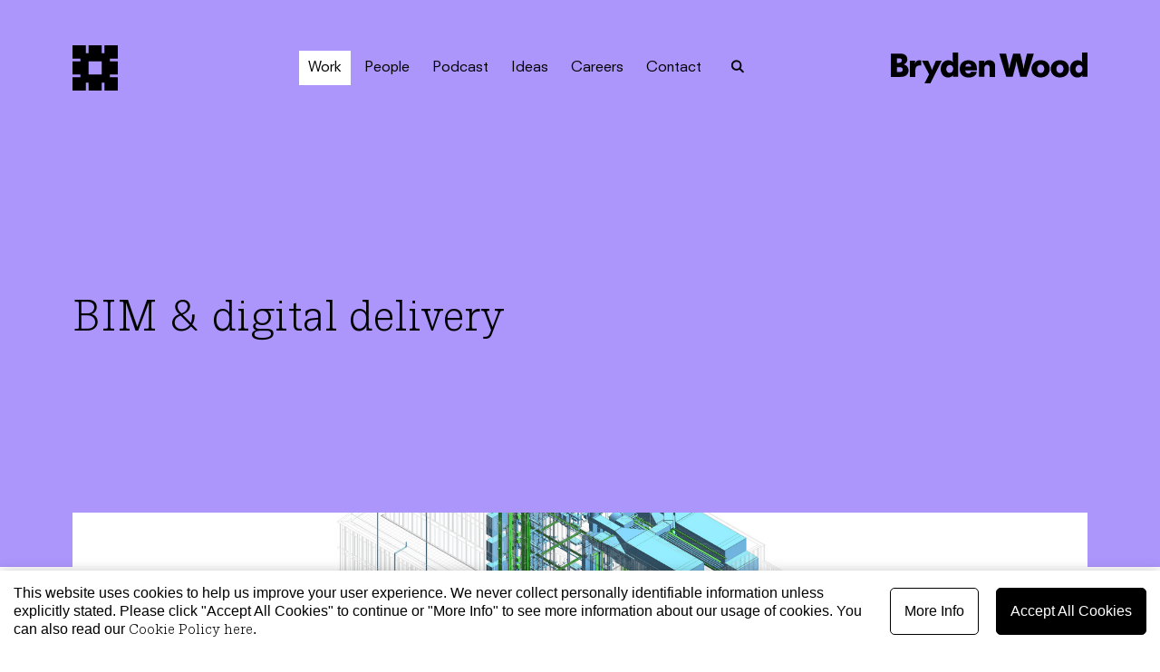

--- FILE ---
content_type: text/html; charset=UTF-8
request_url: https://www.brydenwood.com/us/integrated-disciplines/bim-and-digital-delivery/s149281/
body_size: 20786
content:
<!DOCTYPE HTML>
<html lang="en-us">
<head prefix="og: http://ogp.me/ns# fb: http://ogp.me/ns/fb# article: http://ogp.me/ns/article#" data-ccd_software="cp" data-ccd_version="7.19.5629-b0ae97d" data-ccd_server_alias="unknown" data-ccd_base_url="https://www.brydenwood.com/" data-ccd_debug_mode="false" data-ccd_ext_alw="false">
<link rel="canonical" href="https://www.brydenwood.com/us/integrated-disciplines/bim-and-digital-delivery/s149281/" />
<link rel="alternate" hreflang="x-default" href="https://www.brydenwood.com/integrated-disciplines/bim-and-digital-delivery/s149281/" />
<link rel="alternate" hreflang="en" href="https://www.brydenwood.com/integrated-disciplines/bim-and-digital-delivery/s149281/" />
<link rel="alternate" hreflang="en-gb" href="https://www.brydenwood.com/integrated-disciplines/bim-and-digital-delivery/s149281/" />
<link rel="alternate" hreflang="en-us" href="https://www.brydenwood.com/us/integrated-disciplines/bim-and-digital-delivery/s149281/" />

<title>BIM: Building Information Modeling by Bryden Wood | Integrated disciplines | Bryden Wood</title>
<BASE href='https://www.brydenwood.com/'>
<meta charset="UTF-8">
<meta name="format-detection" content="telephone=no">
<meta name="referrer" content="strict-origin-when-cross-origin" />
<script>var CPO_DEBUG = false;</script>
<script>
var ccd_cookie_allow_list = ["_gat_controlPanel","ccd_cookie_debug","ccd_login_token","ccd_toast","ccd_version_notify","PageSpeedFilters","preview","cookieconsent_dismissed","ccd_lang","ccd_ip_region_code","{{session_name()}}","essential_ccd_cookie_pref","essential_ccd_cookie_categories","essential_ccd_region","essential_ccd_region_code","essential_ccd_theme","__cfduid","font_size","subscription_shown","wishlist_request","last_splash_id","visitor_location_info_v2","residentPopup","tp_important_notice","accessibility-mode","campaign_splash","mcg_employer","googtrans"];
var ccd_cookie_category_map = {"social_sharing":{"group_name":"AddThis","group_cookies":["__atrfs","__atssc","__atuvc","__atuvs"],"group_cookies_regex":[]},"marketing":{"group_name":"Google Adsense","group_cookies":["_gcl_au"],"group_cookies_regex":[]},"analytics":{"group_name":"Website Referrer","group_cookies":["ccd_client_referrer"],"group_cookies_regex":[]},"chat_support":{"group_name":"Drift","group_cookies":["drift_aid","driftt_aid","drift_campaign_refresh"],"group_cookies_regex":[]}};
var ccd_cookie_bar_html = "<div class=\"ccd_cookie_bar ccd_cookie_bar_custom ccd_cookie_custom\" id=\"ccd_cookie_bar\">\r\n\t<div class=\"ccd_cookie_bar_grid\">\r\n\t\t<div class=\"ccd_cookie_bar_instructions_wrapper\"><p>This website uses cookies to help us improve your user experience. We never collect personally identifiable information unless explicitly stated. Please click \"Accept All Cookies\" to continue or \"More Info\" to see more information about our usage of cookies. You can also read our <a href=\"\/cookie-policy\/219\/\" title=\"Cookie Policy\" target=\"_blank\">Cookie Policy here<\/a>.<\/p><\/div>\r\n\t\t<div class=\"ccd_cookie_bar_btn_wrapper ccd_cookie_bar_btn_wrapper_desktop\">\r\n\t\t\t\t<div class=\"ccd_cookie_bar_btn ccd_cookie_bar_btn_info\" id=\"ccd_cookie_bar_btn_info_desktop\" aria-label=\"More information about cookies\"><p>More Info<\/p><\/div>\r\n\t\r\n\t<div class=\"ccd_cookie_bar_btn ccd_cookie_bar_btn_accept\" id=\"ccd_cookie_bar_btn_accept_desktop\"><p>Accept All Cookies<\/p><\/div>\r\n\t\t<\/div>\r\n\t<\/div>\r\n\t<div class=\"ccd_cookie_bar_btn_wrapper ccd_cookie_bar_btn_wrapper_mobile\">\r\n\t\t\t<div class=\"ccd_cookie_bar_btn ccd_cookie_bar_btn_info\" id=\"ccd_cookie_bar_btn_info_mobile\" aria-label=\"More information about cookies\"><p>More Info<\/p><\/div>\r\n\t\r\n\t<div class=\"ccd_cookie_bar_btn ccd_cookie_bar_btn_accept\" id=\"ccd_cookie_bar_btn_accept_mobile\"><p>Accept All Cookies<\/p><\/div>\r\n\t<\/div>\r\n\t<div style=\"clear:both;\"><\/div>\r\n<\/div>";
var ccd_cookie_info_popup_html = "<div class=\"ccd_cookie_info_popup ccd_cookie_info_popup_custom ccd_cookie_custom loading\" id=\"ccd_cookie_info_popup\">\r\n\t<div class=\"ccd_cookie_info_popup_center_wrapper\">\r\n\t\t<div class=\"ccd_cookie_info_popup_inner\">\r\n\t\t\t<p class=\"ccd_cookie_info_popup_title\">Cookie Information<\/p>\r\n\t\t\t<div class=\"ccd_cookie_info_popup_info_wrapper\" id=\"ccd_cookie_info_popup_info_wrapper\"><\/div>\r\n\t\t\t<div class=\"ccd_cookie_info_popup_btn_wrapper\">\r\n\t\t\t\t<div class=\"ccd_cookie_bar_btn ccd_cookie_bar_btn_deny\" id=\"ccd_cookie_info_popup_btn_deny\"><p>Deny Non-Essential Cookies<\/p><\/div>\r\n\t\t\t\t<div class=\"ccd_cookie_bar_btn ccd_cookie_bar_btn_accept\" id=\"ccd_cookie_info_popup_btn_accept\"><p>Accept All Cookies<\/p><\/div>\r\n\t\t\t<\/div>\r\n\t\t\t<div style=\"clear:both;\"><\/div>\r\n\t\t<\/div>\r\n\t<\/div>\r\n<\/div>";
function _typeof(a){"@babel/helpers - typeof";return _typeof="function"==typeof Symbol&&"symbol"==typeof Symbol.iterator?function(a){return typeof a}:function(a){return a&&"function"==typeof Symbol&&a.constructor===Symbol&&a!==Symbol.prototype?"symbol":typeof a},_typeof(a)}function _classCallCheck(a,b){if(!(a instanceof b))throw new TypeError("Cannot call a class as a function")}function _defineProperties(a,b){for(var c,d=0;d<b.length;d++)c=b[d],c.enumerable=c.enumerable||!1,c.configurable=!0,"value"in c&&(c.writable=!0),Object.defineProperty(a,_toPropertyKey(c.key),c)}function _createClass(a,b,c){return b&&_defineProperties(a.prototype,b),c&&_defineProperties(a,c),Object.defineProperty(a,"prototype",{writable:!1}),a}function _defineProperty(a,b,c){return b=_toPropertyKey(b),b in a?Object.defineProperty(a,b,{value:c,enumerable:!0,configurable:!0,writable:!0}):a[b]=c,a}function _toPropertyKey(a){var b=_toPrimitive(a,"string");return"symbol"===_typeof(b)?b:b+""}function _toPrimitive(a,b){if("object"!==_typeof(a)||null===a)return a;var c=a[Symbol.toPrimitive];if(c!==void 0){var d=c.call(a,b||"default");if("object"!==_typeof(d))return d;throw new TypeError("@@toPrimitive must return a primitive value.")}return("string"===b?String:Number)(a)}// Dynamically build allow_list if user has selected categories
function get_cookie(a){var b="; "+document.cookie,c=new RegExp("(?:^|;\\s*)"+a+"=([^;]*)"),d=b.match(c);return d?decodeURIComponent(d[1]):null}var dynamic_allow_list=ccd_cookie_allow_list;if("2"===get_cookie("essential_ccd_cookie_pref")){var allowed_categories=get_cookie("essential_ccd_cookie_categories");if(allowed_categories){var allow_set=new Set;allowed_categories.split(",").forEach(function(a){"undefined"!=typeof ccd_cookie_category_map[a]&&(ccd_cookie_category_map[a].group_cookies.forEach(function(a){return allow_set.add(a)}),ccd_cookie_category_map[a].group_cookies_regex.forEach(function(a){// On page load, allow all cookies matching regexes already present in document.cookie
if(document.cookie){var b;try{b=new RegExp(a.replace(/^\/(.*)\/$/,"$1"))}catch(a){return}document.cookie.split(";").forEach(function(a){var c=a.split("=")[0].trim();b.test(c)&&allow_set.add(c)})}}))}),dynamic_allow_list=Array.from(allow_set)}}document.ccd_cookie_hijacker=new(/*#__PURE__*/function(){function a(b){var c=this;_classCallCheck(this,a),_defineProperty(this,"allow_all_cookies",function(){for(var a in c.blocked_queue)c.console_log_allow(a),c.real_set_cookie(a,c.blocked_queue[a]);delete document.cookie,c.remove_cookie_ui(),"undefined"!=typeof cp.track_event&&cp.track_event("Cookie Consent","Accepted"),c.set_cookie_pref(1,30)}),_defineProperty(this,"allow_cookie_categories",function(a){// Get all cookies and regexes for selected categories
var b=new Set,d=[];// Move matching cookies from blocked_queue to allowed
for(var e in a.forEach(function(a){"undefined"!=typeof ccd_cookie_category_map[a]&&(ccd_cookie_category_map[a].group_cookies.forEach(function(a){return b.add(a)}),ccd_cookie_category_map[a].group_cookies_regex.forEach(function(a){return d.push(a)}))}),c.blocked_queue){var f=!1;if(b.has(e))f=!0;else// Check regexes
for(var g=0;g<d.length;g++)try{var h=new RegExp(d[g].replace(/^\/(.*)\/$/,"$1"));if(h.test(e)){f=!0;break}}catch(a){}f&&(c.console_log_allow(e),c.real_set_cookie(e,c.blocked_queue[e]),delete c.blocked_queue[e])}// Set essential_ccd_cookie_categories cookie
c.set_cookie_categories(a,30),c.set_cookie_pref(2,30);// Immediately update allow_list for this pageview
var j=Array.from(b);// Also add regexes as string patterns for future set_new_cookie calls
j=j.concat(d.map(function(a){return"__REGEX__"+a})),c.allow_list=j,c.remove_cookie_ui(),"undefined"!=typeof cp.track_event&&cp.track_event("Cookie Consent","Accepted Categories: "+a.join(","))}),_defineProperty(this,"block_cookies_permanently",function(){c.remove_cookie_ui(),"undefined"!=typeof cp.track_event&&cp.track_event("Cookie Consent","Denied"),c.set_cookie_pref(0,1)}),this.cookies=[],this.blocked_queue=[],this.allow_list=b,this.attach()}return _createClass(a,[{key:"get_cookies",value:function get_cookies(){if(""!=document.cookie)for(var a,b=document.cookie.split(";"),c=0;c<b.length;c++)a=b[c].split("="),this.cookies[a[0].trim()]=b[c];return this.cookies}},{key:"get_all_cookie_keys",value:function get_all_cookie_keys(){var a=[];if(""!=document.cookie)for(var b,c=document.cookie.split(";"),d=0;d<c.length;d++)b=c[d].split("="),a.push(b[0].trim());for(var e in this.blocked_queue)a.push(e);return a}},{key:"cookie_get_method",value:function cookie_get_method(){var a=[];for(var b in document.ccd_cookie_hijacker.get_current_cookies()){var c=document.ccd_cookie_hijacker.get_current_cookies()[b].split(";");a.push(c[0])}for(var b in document.ccd_cookie_hijacker.get_blocked_cookies()){var c=document.ccd_cookie_hijacker.get_blocked_cookies()[b].split(";");a.push(c[0])}return a.join("; ")}},{key:"cookie_set_method",value:function cookie_set_method(a){document.ccd_cookie_hijacker.set_new_cookie(a)}},{key:"get_current_cookies",value:function get_current_cookies(){return this.cookies}},{key:"get_blocked_cookies",value:function get_blocked_cookies(){return this.blocked_queue}},{key:"set_new_cookie",value:function set_new_cookie(a){var b=a.split("="),c=b[0].trim(),d=!1;// Check for direct match or regex match in allow_list
if(-1!==this.allow_list.indexOf(c))d=!0;else// Check regexes in allow_list (marked with __REGEX__ prefix)
for(var e=0;e<this.allow_list.length;e++)if(this.allow_list[e].startsWith("__REGEX__")){var f=this.allow_list[e].replace("__REGEX__","");try{var g=new RegExp(f.replace(/^\/(.*)\/$/,"$1"));if(g.test(c)){d=!0;break}}catch(a){}}return d?void(this.console_log_allow(c),this.real_set_cookie(c,a)):(this.console_log_block(c),void(this.blocked_queue[c]=a))}},{key:"real_set_cookie",value:function real_set_cookie(a,b){"undefined"!=typeof a&&(this.cookies[a]=b,delete document.cookie,document.cookie=this.cookies[a],this.attach())}},{key:"attach",value:function attach(){this.cookies=this.get_cookies(),Object.defineProperty?Object.defineProperty(document,"cookie",{configurable:!0,enumerable:!0,get:this.cookie_get_method,set:this.cookie_set_method}):(document.__defineGetter__("cookie",cookie_get_method),document.__defineSetter__("cookie",cookie_set_method))}},{key:"console_log_allow",value:function console_log_allow(a){CPO_DEBUG&&console.info("%cccd_cookie_bar.js allowing: "+a,"padding: 3px; color:#FFF; background-color: #7fa830")}},{key:"console_log_block",value:function console_log_block(a){CPO_DEBUG&&console.warn("%cccd_cookie_bar.js blocking: "+a,"padding: 3px; color:#FFF; background-color: #ec802f")}},{key:"get_cookie",value:function(a){var b="; "+document.cookie,c=new RegExp("(?:^|;\\s*)"+a+"=([^;]*)"),d=b.match(c);return d?d[1]:null}},{key:"remove_cookie_ui",value:function remove_cookie_ui(){var a=document.getElementById("ccd_cookie_bar");a.parentNode.removeChild(a);var b=document.getElementById("ccd_cookie_info_popup");b&&b.parentNode.removeChild(b)}},{key:"set_cookie_pref",value:function set_cookie_pref(a,b){var c=new Date;c.setTime(c.getTime()+864e5*b);var d=["essential_ccd_cookie_pref="+a,"expires="+c.toUTCString(),"path="+CP_ROOT].join("; ");document.cookie=d}},{key:"set_cookie_categories",value:function set_cookie_categories(a,b){var c=new Date;c.setTime(c.getTime()+864e5*b);var d=["essential_ccd_cookie_categories="+encodeURIComponent(a.join(",")),"expires="+c.toUTCString(),"path="+CP_ROOT].join("; ");document.cookie=d}}]),a}())(dynamic_allow_list);function ccd_show_cookie_bar(){// Only show cookie bar if pref is not set to 1 (all), 2 (some), or 0 (denied)
var a=document.ccd_cookie_hijacker.get_cookie("essential_ccd_cookie_pref");if("1"!==a&&"2"!==a&&"0"!==a){document.body.insertAdjacentHTML("beforeend",ccd_cookie_bar_html);var b=document.getElementById("ccd_cookie_bar_btn_accept_desktop"),c=document.getElementById("ccd_cookie_bar_btn_accept_mobile"),d=document.getElementById("ccd_cookie_bar_btn_deny_desktop"),e=document.getElementById("ccd_cookie_bar_btn_deny_mobile"),f=document.getElementById("ccd_cookie_bar_btn_info_desktop"),g=document.getElementById("ccd_cookie_bar_btn_info_mobile");b&&b.addEventListener("click",document.ccd_cookie_hijacker.allow_all_cookies),c&&c.addEventListener("click",document.ccd_cookie_hijacker.allow_all_cookies),d&&d.addEventListener("click",document.ccd_cookie_hijacker.block_cookies_permanently),e&&e.addEventListener("click",document.ccd_cookie_hijacker.block_cookies_permanently),f&&f.addEventListener("click",ccd_show_cookie_bar_info),g&&g.addEventListener("click",ccd_show_cookie_bar_info)}}function ccd_get_group_category_checkboxes_checked(){return Array.from(document.ccd_cookie_non_essential_group_category_checkboxes).filter(function(a){return a.checked}).map(function(a){return a.value})}function ccd_group_category_checkboxes_on_change(){// alert(Array.from(document.ccd_cookie_non_essential_group_category_checkboxes).map(input => input.value))
var a=ccd_get_group_category_checkboxes_checked();if(0===a.length)// hide document.$ccd_show_cookie_bar_info_accept_button
document.$ccd_show_cookie_bar_info_accept_button.style.display="none";else{document.$ccd_show_cookie_bar_info_accept_button.style.display="";var b=document.ccd_cookie_non_essential_group_category_checkboxes.length===a.length,c=document.$ccd_show_cookie_bar_info_accept_button.querySelector("p");c.innerHTML=b?"Accept All Cookies":"Accept Selected Cookies"}}function ccd_cookie_bar_info_accept_on_click(){var a=ccd_get_group_category_checkboxes_checked(),b=document.ccd_cookie_non_essential_group_category_checkboxes.length===a.length;// eg: ['analytics', 'marketing', 'social_sharing', 'chat_support']
0===a.length||b?document.ccd_cookie_hijacker.allow_all_cookies():document.ccd_cookie_hijacker.allow_cookie_categories(a)}function ccd_show_cookie_bar_info(){document.body.insertAdjacentHTML("beforeend",ccd_cookie_info_popup_html);var a=new XMLHttpRequest;a.onreadystatechange=function(){if(4==a.readyState&&200==a.status){document.getElementById("ccd_cookie_info_popup").classList.remove("loading"),document.getElementById("ccd_cookie_info_popup_info_wrapper").innerHTML=a.responseText,document.ccd_cookie_non_essential_group_category_checkboxes=document.querySelectorAll("input[name=\"group_category[]\"]"),document.ccd_cookie_non_essential_group_category_checkboxes.forEach(function(a){a.addEventListener("change",ccd_group_category_checkboxes_on_change)}),document.$ccd_show_cookie_bar_info_accept_button=document.getElementById("ccd_cookie_info_popup_btn_accept"),document.$ccd_show_cookie_bar_info_accept_button.addEventListener("click",ccd_cookie_bar_info_accept_on_click);var b=document.getElementById("ccd_cookie_info_popup_btn_deny");1==document.getElementById("ccd_cookie_info_includes_non_essential").value?b.addEventListener("click",document.ccd_cookie_hijacker.block_cookies_permanently):b.parentNode.removeChild(b)}},a.open("POST","cp_cookie_bar.php",!0),a.setRequestHeader("Content-type","application/json"),a.send(JSON.stringify({mode:"get_cookie_info_html",cookie_keys:document.ccd_cookie_hijacker.get_all_cookie_keys(),origin_url:location.href}))}// Check if the DOMContentLoaded has already been completed
"loading"===document.readyState?document.addEventListener("DOMContentLoaded",ccd_show_cookie_bar):ccd_show_cookie_bar();
</script>

<link rel="preload" href="style/fonts/NectoMono-Regular.ttf" as="font" type="font/ttf" crossorigin="anonymous">
<link rel="preload" href="style/fonts/MessinaModern-Light.ttf" as="font" type="font/ttf" crossorigin="anonymous">
<link rel="preload" href="style/fonts/NeuzeitSLTStd-Book.ttf" as="font" type="font/ttf" crossorigin="anonymous">
<link rel="preload" href="style/fonts/NeuzeitSLTStd-BookHeavy.ttf" as="font" type="font/ttf" crossorigin="anonymous">

<script> (function(ss,ex){ window.ldfdr=window.ldfdr||function(){(ldfdr._q=ldfdr._q||[]).push([].slice.call(arguments));}; (function(d,s){ fs=d.getElementsByTagName(s)[0]; function ce(src){ var cs=d.createElement(s); cs.src=src; cs.async=1; fs.parentNode.insertBefore(cs,fs); }; ce('https://sc.lfeeder.com/lftracker_v1_'+ss+(ex?'_'+ex:'')+'.js'); })(document,'script'); })('lAxoEaK9PJD7OYGd'); </script>

<script async src="//stats.sa-as.com/live.js"></script>
<script> (function(){ window.ldfdr = window.ldfdr || {}; (function(d, s, ss, fs){ fs = d.getElementsByTagName(s)[0]; function ce(src){ var cs = d.createElement(s); cs.src = src; setTimeout(function(){fs.parentNode.insertBefore(cs,fs)}, 1); } ce(ss); })(document, 'script', 'https://sc.lfeeder.com/lftracker_v1_YEgkB8lWoywaep3Z.js'); })(); </script><link rel="preconnect" href="//maps.googleapis.com">
<link rel="dns-prefetch" href="//maps.googleapis.com">
<meta name="viewport" content="initial-scale=1.0" />
<link href="style/compiled/d06fdc29398765c14084fab3e46f223e.css?m=1769088052" rel="stylesheet" type="text/css"  >
<meta property="og:title" content="BIM: Building Information Modeling by Bryden Wood" />
<meta property="og:type" content="website" />
<meta property="og:url" content="https://www.brydenwood.com/us/integrated-disciplines/bim-and-digital-delivery/s149281/" />
<meta property="og:site_name" content="Bryden Wood" />
<meta property="twitter:title" content="BIM: Building Information Modeling by Bryden Wood" />
<meta name="description" content="Learn more about how BIM Level 2 is our baseline. We create highly sophisticated models – in both data and geometry – that can support true digital delivery.">
<meta property="og:description" content="Learn more about how BIM Level 2 is our baseline. We create highly sophisticated models – in both data and geometry – that can support true digital delivery." />
<meta property="twitter:description" content="Learn more about how BIM Level 2 is our baseline. We create highly sophisticated models – in both data and geometry – that can support true digital delivery." />
<meta name="twitter:card" content="summary_large_image" />
<meta property="og:image" content="https://www.brydenwood.com/storage/images-processed/w-1200_h-630_m-cover_r-forced_s-down__Image%201%20-%20Block%20A%20ISO.png" />
<meta property="og:image:width" content="1200" />
<meta property="og:image:height" content="630" />
<meta name="twitter:image" content="https://www.brydenwood.com/storage/images-processed/w-1200_h-630_m-cover_r-forced_s-down__Image%201%20-%20Block%20A%20ISO.png" />
<meta property="twitter:image:width" content="1200" />
<meta property="twitter:image:height" content="630" />
<meta property="og:image" content="https://www.brydenwood.com/storage/images-processed/w-1200_h-630_m-cover_r-forced_s-down__DC_124.jpg" />
<meta property="og:image:width" content="1200" />
<meta property="og:image:height" content="630" />

<!-- <script src="scripts/legacy_cp_utils.js"></script> -->

<script>
	var CP_HTTP_PROTOCOL     = 'https';
	var CP_DOMAIN            = 'www.brydenwood.com';
	var CP_ROOT_NO_SLASH     = '';
	var CP_ROOT              = '/';
	var CP_BASE_URL          = 'https://www.brydenwood.com/';
	var CP_BASE_URL_NO_SLASH = 'https://www.brydenwood.com';
	var CP_CA_LOGIN_URL = 'https://www.brydenwood.com/-/25/';
	var CP_CA_LOGIN_URL_REDIRECT = 'https://www.brydenwood.com/-/25/?skipto=%2Fus%2Fintegrated-disciplines%2Fbim-and-digital-delivery%2Fs149281%2F';

	//legacy
	var cBase            = 'https://www.brydenwood.com/';
	var CPO_H            = '', CPO_H_SLASH = '', CPO_SLASH_H = '';
	var CPO_ROOT         = '/';
	var CPO_ROOT_H       = '';
	var CP_ROOT_NO_SLASH = '';
	var ROOT_H           = 'https://www.brydenwood.com';

	var imgKey = '1b6103f6bcb0377e2f58df4b5d8dc52b';
	var cUrlCa = cBase + '-/8/';
	var cUrlCaThankYou = cBase + '';
	var cUrlCa2 = cBase + 'us//-/7/';
	var cUrlJobAdverts = cBase + '';
	var cUrlAlerts = cBase + '';
	var dateLocale = 'EUR';
	var dateFmt = (dateLocale == 'US') ? 'mm/dd/yy' : 'dd/mm/yy';
	var cSelectLanguage = "<div id='erac_sect3f6_lxxx' class='jsac_div'><span class='jsac_opt'>&nbsp;&nbsp;&nbsp;</span><label for='syu_syt_id_languagexxx' class='erac_lab'>Additional Language </label><select name='syu_syt_id_languagexxx' id='syu_syt_id_languagexxx' class='jsac_fldmand jsac_text jsac_language'>" + "<option value='0'> </option>" + "</select></div>\n";
	var iLanguage = 101;
</script>

<script src="scripts/ajax.js?m=1769087999"   data-ot-ignore></script>
<script src="scripts/jquery.js?m=1769087999"   data-ot-ignore></script>
<script src="lib/modernizr/modernizr.js?m=1769087999"   data-ot-ignore></script>
<script src="lib/detectizr/detectizr.js?m=1769087999"   data-ot-ignore></script>
<script src="scripts/jquery.cookie.js?m=1769087999"   data-ot-ignore></script>
<script src="scripts/jquery.easing.1.3.js?m=1769087999" defer  data-ot-ignore></script>
<script src="scripts/jquery.backstretch.js?m=1769087999" defer  data-ot-ignore></script>
<script src="scripts/form_styling.js?m=1769087999" defer  data-ot-ignore></script>
<script src="scripts/json2.js?m=1769087999" defer  data-ot-ignore></script>
<script src="scripts/jquery.mousewheel.js?m=1769087999" defer  data-ot-ignore></script>
<script src="scripts/mwheelIntent.js?m=1769087999" defer  data-ot-ignore></script>
<script src="scripts/jquery.jscrollpane.js?m=1769087999" defer  data-ot-ignore></script>
<script src="scripts/jqcloud-1.0.4.min.js?m=1769087999" defer  data-ot-ignore></script>
<script src="scripts/cp_forms.js?m=1769087999" defer  data-ot-ignore></script>
<script src="scripts/frontend.js?m=1769087999"   data-ot-ignore></script>
<script>
	var cp = {"config":{"apis":{"facebook_app_id":"","linkedin_api_key":"","ideal_postcodes_api_key":""},"legacy":{"twitter_username":""},"special_pages":{"home":21},"application_portal":{"registration_rejection_reason_enabled":false,"registration_rejection_reason_dropdown_enabled":false},"recruitment":{"job_basket_enabled":false,"social_sign_up_enabled":false,"name_in_sign_up_form_enabled":true,"client_referrer_collection_enabled":false,"special_pages":[]},"default_timezone":"UTC"},"in_cp":false,"using_ga4":true,"default_utc_offset":"+00:00"};
</script>
<script src="scripts/class.cp.js?m=1769087999"   data-ot-ignore></script>
<script>
	var mobile = false;
	var tablet = false;
</script>
<script>
	var APP_WEBVIEW = false;
	var IOS_WEBVIEW = false;
	var ANDROID_WEBVIEW = false;
</script>
<script>
  Modernizr.Detectizr = Detectizr;
  Detectizr.detect({detectPlugins:false});
  var CP_ROOT = '/';
  var SITE_ROOT = 'https://www.brydenwood.com/';
  var cp_logged_in = false;
  var cp_jobseeker_logged_in = false;
  var cp_employer_logged_in = false;
  var CPO_TWITTER_USERNAME = '';
  var CPO_FACEBOOK_APP_ID = '';
  var CPO_LINKEDIN_API_KEY = '';
  var CPP_STYLE_NEW = true;
  var CPI_ID = '202';
  var region_cpda_id = 133386;
  var distance_using_miles = true;
  var distance_using_km = false;
  var distance_unit_singular = 'mile';
  var distance_unit_plural = 'miles';
  var BP_ID = '0';
  var PAGEID = '202';
  var CP_EDITING = false;
  var CP_SHORTCUT = true;
  var CPI_ID_HOME = 21;
  var CPI_ID_CALOGGEDOUT = 26;
  var CPI_ID_CA2PROFILE_URL = 'https://www.brydenwood.com/';
  var CPO_SIGNUP_EMAIL_PWORD_CONFIRM = false;
  var RCO_JOBBASKET = false;
  var RCO_SOCIAL_SIGNUP = false;
  var RCO_SIGNUP_NAME = true;
  var CPI_ID_JOBADVERT_URL = 'https://www.brydenwood.com/';
  var CPI_ID_JOBADVERTS_URL = 'https://www.brydenwood.com/';
  var CPI_ID_CVS_URL = 'https://www.brydenwood.com/';
  var CPI_ID_CANDIDATES_URL = 'https://www.brydenwood.com/';
  var CA2_NUM_JOBS = '';
  var CA2_NUM_CANDIDATES = '';
  var RCO_EMAIL_ALERTS_NEW = 'true';
  var RCO_APPLY_NEW = false;
  var RCO_APPLY_NEW_SIGNUP_REQUIRED = false;
  var RCO_APPLY_NEW_CV = 'on';
  var RCO_APPLY_NEW_CL = 'off';
  var RCO_COMP_WORDING = 'Subject to Experience';
  var RCO_PERSONALITY = false;
  var RCO_JOB_APPLY_TRACKING_CODE = null;
  var RCO_LIVESEARCH_DEFAULT_DISTANCE = 5;
  var launchApply = 0;
  var rc_profileSetupURL = 'https://www.brydenwood.com/us//-/262/';
  var ELEMENT_SET_ID = '91235';
  var ELEMENT_CPDA_ID = '149281';
  var from_job_basket_apply = false;
</script>
<script src="scripts/jquery-ui.min.js?m=1769087999"   data-ot-ignore></script>
<script src="scripts/jquery.ui.touch-punch.min.js?m=1769087999"   data-ot-ignore></script>
<script type="text/javascript">
setTimeout(function(){var a=document.createElement("script");
var b=document.getElementsByTagName("script")[0];
a.src=document.location.protocol+"//script.crazyegg.com/pages/scripts/0014/2390.js?"+Math.floor(new Date().getTime()/3600000);
a.async=true;a.type="text/javascript";b.parentNode.insertBefore(a,b)}, 1);
</script><script>
  function checkLogin(syu_username,syu_passwd,vww,searchid,rcf_id,fromemailmejobs) {
    createRequest();
    var url = 'ca_login.php';
    url += '?mode=VALIDATE&responseType=ajax&syu_username=' + syu_username + '&syu_passwd=' + syu_passwd + '&vww=' + vww + '&searchid=' + searchid + '&rcf_id=' + rcf_id + '&fromemailmejobs=' + fromemailmejobs;
    url = url + '&dummy=' + new Date().getTime();
    request.open('GET', url, true);
    request.onreadystatechange = checkLoginOk;
    request.send(null);
  }
  function checkLoginOk() {
    if (request.readyState == 4) {
      if (request.status == 200) {
        var newResponse = request.responseText;
        if (getUrlVars(newResponse)['response'] == 'ok') {
          location.reload();
        } else {
          document.getElementById("alertmsg").innerHTML = newResponse;
          document.getElementById("newuser_alertmsg").innerHTML = '&nbsp;';
        }
      } else {
        alert("Error: Request status is " + request.status);
      }
    }
  }
</script>
<script>
var rcf_id_children_list = '';
</script>
<meta name="viewport" content="width=device-width, initial-scale=1.0, maximum-scale=1.0, user-scalable=no" />
<link rel="apple-touch-icon" sizes="180x180" href="/apple-touch-icon.png">
<link rel="icon" type="image/png" sizes="32x32" href="/favicon-32x32.png">
<link rel="icon" type="image/png" sizes="16x16" href="/favicon-16x16.png">
<link rel="manifest" href="/site.webmanifest">
<link rel="mask-icon" href="/safari-pinned-tab.svg" color="#000000">
<meta name="msapplication-TileColor" content="#ffffff">
<meta name="theme-color" content="#ffffff">
	<script async src="https://www.googletagmanager.com/gtag/js?id=G-71NKKZ6L59"></script>
	<script>
		window.dataLayer = window.dataLayer || [];
		function gtag(){dataLayer.push(arguments);}
		gtag('js', new Date());
			gtag('config', 'G-71NKKZ6L59');	gtag('config', 'UA-85233926-1');	gtag('config', 'G-DREVKTKEC7');
	</script>
</head>
<body class='mainBody region_133386 menuOff  page202 setElementPage set_cpda_id_91235 element_cpda_id_149281 user_logged_out ltr   lang_133386' onload='' style=''>
<a id='top'></a>
<div class='siteTop'></div> <div class='siteContainer' id='siteContainer'>
<!-- <script type="text/javascript" src="https://secure.east2pony.com/js/208421.js" ></script> -->
<!-- <noscript><img alt="" src="https://secure.east2pony.com/208421.png" style="display:none;" /></noscript> -->
<!-- <script type="text/javascript">
var DID=260091;
</script> -->


<link href="lib/qtip/jquery.qtip.min.css?m=1769087999" rel="stylesheet" type="text/css" >
<script src="lib/qtip/jquery.qtip.min.js?m=1769087999"  data-ot-ignore></script>
<link href="scripts/fineuploader/fineuploader-3.2.css?m=1769087999" rel="stylesheet" type="text/css" >
<script src="scripts/fineuploader/jquery.fineuploader-3.2.min.js?m=1769087999"  data-ot-ignore></script>


<div class="header">
		<div class="navigation_menu">
		<div class="column">
			<a href="https://www.brydenwood.com/us/"><svg xmlns="http://www.w3.org/2000/svg" width="50" height="50" viewBox="0 0 50 50">
  <path id="Path_1" data-name="Path 1" d="M191.273,393.843H176.567V379.137h14.706Zm8.823,2.444v-2.444h8.824V379.137H200.1V376.2h8.824V361.49H194.214v8.824h-2.941V361.49H176.567v8.824h-2.941V361.49H158.92V376.2h8.823v2.941H158.92v14.706h8.823v2.941H158.92V411.49h14.706v-8.824h2.941v8.824h14.706v-8.824h2.941v8.824H208.92V396.784H200.1Z" transform="translate(208.92 411.49) rotate(-180)" fill="#fff"/>
</svg>
</a>
		</div>
		<div class="column">
			<div class="pageTopMenuWrapper">
				<!--standard pagetop menu start -->
<ul class="pageTopDivMenu">
  <li class="pagetopMenuItemCpiId186 on pagetopMenuItemTopLevel" id="pagetopMenuItem1"><a href='javascript:void(0);'>Work</a></li>
  <li class="pagetopMenuItemCpiId100 pagetopMenuItemTopLevel" id="pagetopMenuItem2"><a href='us/people/100/'>People</a></li>
  <li class="pagetopMenuItemCpiId235 pagetopMenuItemTopLevel" id="pagetopMenuItem3"><a href='us/podcast/235/'>Podcast</a></li>
  <li class="pagetopMenuItemCpiId178 pagetopMenuItemTopLevel" id="pagetopMenuItem4"><a href='us/ideas/178/'>Ideas</a></li>
  <li class="pagetopMenuItemCpiId230 pagetopMenuItemTopLevel" id="pagetopMenuItem5"><a href='us/careers/28/'>Careers</a></li>
  <li class="pagetopMenuItemCpiId65 pagetopMenuItemTopLevel" id="pagetopMenuItem6"><a href='us/contact/65/'>Contact</a></li>
</ul>
<!--standard pagetop menu end -->

				<div class="searchTextWrapper">
					<div id="cp_siteSearchBtn" class="cp_siteSearchBtn"><svg xmlns="http://www.w3.org/2000/svg" width="14.914" height="14.914" viewBox="0 0 14.914 14.914">
  <g id="Group_2" data-name="Group 2" transform="translate(-1297 -79)">
    <g id="Ellipse_1" data-name="Ellipse 1" transform="translate(1297 79)" fill="none" stroke="#fff" stroke-width="2">
      <circle cx="6" cy="6" r="6" stroke="none"/>
      <circle cx="6" cy="6" r="5" fill="none"/>
    </g>
    <line id="Line_1" data-name="Line 1" x2="4" y2="4" transform="translate(1306.5 88.5)" fill="none" stroke="#fff" stroke-linecap="round" stroke-width="2"/>
  </g>
</svg>
</div>
				</div>
					<div class="submenu" id="submenu186">
			<div class="column">	<p class="submenu_title">Our Approach</p>		<ul class="submenu_item_children">
					<li>
			<a class="" href="us/work/design-to-value/223/">
				Design to Value
			</a>
		</li>		<li>
			<a class="" href="us/work/clients/56/">
				Clients
			</a>
		</li>
		</ul>
	</div>
			<div class="column">	<p class="submenu_title">What We Do</p>		<ul class="submenu_item_children">
				  <li>
		<a class="" href="us/what-we-do/strategic-thinking/s149009/">
		   Strategic Thinking
		</a>
	  </li>	  <li>
		<a class="" href="https://www.brydenwood.com/us/delivering-data-centres/s237041/">
		   Delivering Data Centers
		</a>
	  </li>	  <li>
		<a class="" href="us/industrialized-construction/s174238/">
		   Industrialized Construction
		</a>
	  </li>	  <li>
		<a class="" href="us/what-we-do/designformanufacturingassembly/s149156/">
		   <span>- Design for Manufacture and Assembly (DfMA)</span>
		</a>
	  </li>	  <li>
		<a class="" href="us/platforms/s191492/">
		   <span>- Platforms (P-DfMA)</span>
		</a>
	  </li>	  <li>
		<a class="" href="us/what-we-do/designautomation/s149138/">
		   <span>- Automating Design</span>
		</a>
	  </li>	  <li>
		<a class="" href="bim-and-digital-delivery/s181815/">
		   BIM & Digital Delivery
		</a>
	  </li>	  <li>
		<a class="" href="chip-thinking/s181772/">
		   Chip Thinking
		</a>
	  </li>	  <li>
		<a class="" href="us/what-we-do/placemaking/s149037/">
		   Placemaking
		</a>
	  </li>	  <li>
		<a class="" href="us/what-we-do/optimizingassets/s149113/">
		   Optimising Assets
		</a>
	  </li>	  <li>
		<a class="" href="us/design-for-industry/s187748/">
		   Design for Industry
		</a>
	  </li>	  <li>
		<a class="" href="us/sustainable-buildings/s187718/">
		   Sustainable Buildings
		</a>
	  </li>
		</ul>
	</div>
			<div class="column">	<p class="submenu_title">Integrated Disciplines</p>		<ul class="submenu_item_children">
				<li>
		<a class="" href="us/integrated-disciplines/systemization/s191971">
		Systemization
		</a>
	</li>	<li>
		<a class="" href="us/integrated-disciplines/creative-technology/s191456/">
		Creative Technology
		</a>
	</li>	<li>
		<a class="" href="us/integrated-disciplines/architecture/s149332/">
		Architecture
		</a>
	</li>	<li>
		<a class="" href="how-we-do-its/civil-engineering/s177189/">
		Civil Engineering
		</a>
	</li>	<li>
		<a class="" href="integrated-disciplines/structural-engineering/s183079/">
		Structural Engineering
		</a>
	</li>	<li>
		<a class="" href="us/integrated-disciplines/mechanical-and-electrical-engineering-mep/s149316/">
		Mechanical & Electrical Engineering
		</a>
	</li>	<li>
		<a class="" href="us/integrated-disciplines/facade-engineering/s191430/">
		Façade Engineering
		</a>
	</li>	<li>
		<a class="" href="us/integrated-disciplines/building-physics/s91300/">
		Building Physics
		</a>
	</li>
		</ul>
	</div>
				<div class="column">	<p class="submenu_title">Projects</p>		<ul class="submenu_item_children">
				<li>
		<a class="" href="us/projects/55/">
		Recent Projects
		</a>
	</li>
		</ul>
	</div>
	</div>			</div>
			<a class="m_show" href="https://www.brydenwood.com/us/"><svg xmlns="http://www.w3.org/2000/svg" width="217" height="33.043" viewBox="0 0 217 33.043">
  <path id="Path_2" data-name="Path 2" d="M584.276,409.424a4.406,4.406,0,0,1,1,3.031,4.36,4.36,0,0,1-1.087,3.106,3.732,3.732,0,0,1-2.856,1.16,3.259,3.259,0,0,1-2.616-1.122,5.065,5.065,0,0,1,.129-6.1,3.591,3.591,0,0,1,2.782-1.2,3.371,3.371,0,0,1,2.653,1.122m1.069,9.917a2.548,2.548,0,0,0-.184.543,2.2,2.2,0,0,0-.037.393v.748h5.712v-26.12h-5.97v6.773q0,.561.018,1.029t.055.992q.036.525.11,1.272l-.11.075a6.63,6.63,0,0,0-4.864-1.871,8.5,8.5,0,0,0-3.427.673,7.936,7.936,0,0,0-2.69,1.909,8.682,8.682,0,0,0-1.769,2.938,10.7,10.7,0,0,0-.626,3.723,11.42,11.42,0,0,0,.59,3.761,8.681,8.681,0,0,0,1.677,2.938,7.52,7.52,0,0,0,2.58,1.909,7.923,7.923,0,0,0,3.3.674,7.351,7.351,0,0,0,2.967-.543,8.8,8.8,0,0,0,2.561-1.852Zm-22.092-10.272a5.776,5.776,0,0,1,0,6.642,3.691,3.691,0,0,1-2.93,1.2,3.523,3.523,0,0,1-1.548-.337,3.434,3.434,0,0,1-1.2-.954,4.909,4.909,0,0,1-.792-1.441,5.277,5.277,0,0,1-.295-1.8,4.785,4.785,0,0,1,1.106-3.256,3.589,3.589,0,0,1,2.837-1.272,3.537,3.537,0,0,1,2.819,1.216m-6.873-5.276a9.621,9.621,0,0,0-3.225,1.927,8.764,8.764,0,0,0-2.1,2.937,9.557,9.557,0,0,0,0,7.447,8.761,8.761,0,0,0,2.1,2.938,9.693,9.693,0,0,0,3.188,1.927,11.342,11.342,0,0,0,4.017.692,12,12,0,0,0,4.109-.674,9.378,9.378,0,0,0,3.188-1.89,8.228,8.228,0,0,0,2.045-2.938,9.819,9.819,0,0,0,.718-3.817,9.585,9.585,0,0,0-.718-3.761,8.276,8.276,0,0,0-2.045-2.919,9.454,9.454,0,0,0-3.151-1.89,11.576,11.576,0,0,0-4.035-.674,11.75,11.75,0,0,0-4.09.693m-14.353,5.276a5.777,5.777,0,0,1,0,6.642,3.691,3.691,0,0,1-2.93,1.2,3.52,3.52,0,0,1-1.548-.337,3.43,3.43,0,0,1-1.2-.954,4.915,4.915,0,0,1-.792-1.441,5.285,5.285,0,0,1-.295-1.8,4.786,4.786,0,0,1,1.106-3.256,3.59,3.59,0,0,1,2.838-1.272,3.538,3.538,0,0,1,2.819,1.216m-6.873-5.276a9.624,9.624,0,0,0-3.224,1.927,8.756,8.756,0,0,0-2.1,2.937,9.553,9.553,0,0,0,0,7.447,8.754,8.754,0,0,0,2.1,2.938,9.7,9.7,0,0,0,3.188,1.927,11.341,11.341,0,0,0,4.017.692,12,12,0,0,0,4.109-.674,9.378,9.378,0,0,0,3.188-1.89,8.226,8.226,0,0,0,2.045-2.938,9.813,9.813,0,0,0,.719-3.817,9.579,9.579,0,0,0-.719-3.761,8.275,8.275,0,0,0-2.045-2.919,9.453,9.453,0,0,0-3.151-1.89,11.574,11.574,0,0,0-4.035-.674,11.752,11.752,0,0,0-4.091.693m-41.642-7.69,7.739,24.923h7l2.432-8.906q.368-1.272.59-2.152t.405-1.665q.184-.786.332-1.628t.368-2.077h.221q.221,1.235.369,2.077t.313,1.628q.166.786.405,1.665t.571,2.152l2.4,8.906h7l8-24.923H524.1l-2.027,8.083q-.332,1.347-.553,2.264t-.387,1.74q-.166.824-.313,1.74t-.332,2.189h-.221q-.185-1.272-.35-2.189t-.332-1.759q-.166-.842-.387-1.759t-.553-2.226L516.58,396.1H508.8l-2.4,8.382q-.368,1.31-.626,2.189t-.442,1.684q-.185.805-.369,1.684t-.405,2.152h-.221q-.185-1.272-.313-2.171t-.276-1.721q-.148-.823-.35-1.722t-.5-2.208l-1.953-8.27Zm-22.405,24.923h5.97V411.52a3.434,3.434,0,0,1,.884-2.489,3.08,3.08,0,0,1,2.322-.917q2.653,0,2.653,3.405v9.505h5.97V409.35a6.946,6.946,0,0,0-.774-3.368,5.069,5.069,0,0,0-2.3-2.114,7.985,7.985,0,0,0-3.556-.767,7.324,7.324,0,0,0-1.972.262,5.393,5.393,0,0,0-1.64.749,4.25,4.25,0,0,0-.848.786q-.369.449-.958,1.31l-.148-.075a6.338,6.338,0,0,0,.239-.8,2.979,2.979,0,0,0,.055-.58v-1.01h-5.9Zm-13.592-11.077q-.516,0-.719.019t-.645.093a3.012,3.012,0,0,1,3.28-2.881,2.91,2.91,0,0,1,2.082.655,4.109,4.109,0,0,1,.977,2.226c-.271-.049-.479-.081-.627-.093s-.381-.019-.7-.019Zm4.9,5.613a11.05,11.05,0,0,1-.608.936,2.217,2.217,0,0,1-.608.58,2.1,2.1,0,0,1-.719.281,4.994,4.994,0,0,1-.94.075,3.564,3.564,0,0,1-2.6-.823,4.039,4.039,0,0,1-.94-2.694q.294.075.424.093a3.656,3.656,0,0,0,.461.019h11.94v-1.16a14.385,14.385,0,0,0-.332-3.087,10.177,10.177,0,0,0-.884-2.563,7.186,7.186,0,0,0-3.225-2.956,11.027,11.027,0,0,0-4.956-1.085,11.293,11.293,0,0,0-3.943.655,8.53,8.53,0,0,0-3.022,1.871,8.29,8.29,0,0,0-1.935,2.938,10.383,10.383,0,0,0-.682,3.854,10.234,10.234,0,0,0,.682,3.836,7.9,7.9,0,0,0,1.972,2.9,8.972,8.972,0,0,0,3.1,1.852,11.943,11.943,0,0,0,4.09.655,12.431,12.431,0,0,0,4.312-.73,7.869,7.869,0,0,0,3.132-1.965,5.988,5.988,0,0,0,1.511-3.48Zm-20.848-6.137a4.406,4.406,0,0,1,.995,3.031,4.36,4.36,0,0,1-1.087,3.106,3.732,3.732,0,0,1-2.856,1.16A3.259,3.259,0,0,1,436,415.6a5.066,5.066,0,0,1,.129-6.1,3.59,3.59,0,0,1,2.782-1.2,3.371,3.371,0,0,1,2.653,1.122m1.069,9.917a2.532,2.532,0,0,0-.184.543,2.2,2.2,0,0,0-.037.393v.748h5.712v-26.12h-5.97v6.773q0,.561.018,1.029t.055.992q.036.525.111,1.272l-.111.075a6.63,6.63,0,0,0-4.864-1.871,8.495,8.495,0,0,0-3.427.673,7.933,7.933,0,0,0-2.69,1.909,8.683,8.683,0,0,0-1.769,2.938,10.7,10.7,0,0,0-.626,3.723,11.418,11.418,0,0,0,.59,3.761,8.681,8.681,0,0,0,1.676,2.938,7.52,7.52,0,0,0,2.58,1.909,7.923,7.923,0,0,0,3.3.674,7.351,7.351,0,0,0,2.967-.543,8.793,8.793,0,0,0,2.561-1.852Zm-34.456-15.6,7.85,14.557-5.049,9.655h6.486l12.456-24.212h-6.412l-2.285,5.164q-.368.786-.608,1.347t-.424,1.066q-.185.505-.387,1.048t-.46,1.329H419.2q-.3-.786-.479-1.329t-.387-1.048q-.2-.5-.442-1.066t-.608-1.347L415,403.737Zm-13.266,17.289h5.97v-7.3q0-5.014,4.828-5.014a6.341,6.341,0,0,1,.7.037,5.388,5.388,0,0,1,.847.187V403.4l-.295-.037-.332-.037-.295-.037c-.221-.025-.436-.043-.645-.056s-.375-.019-.5-.019a4.663,4.663,0,0,0-2.69.73,6.955,6.955,0,0,0-2.027,2.526l-.184-.037q.184-.636.258-.973a3,3,0,0,0,.074-.636v-1.085h-5.712ZM383.2,401.117q2.689,0,2.69,2.208,0,2.657-3.132,2.657h-1.972a1.538,1.538,0,0,0-.387.075,1.611,1.611,0,0,0,.073-.393v-4.229a1.621,1.621,0,0,0-.073-.393,1.515,1.515,0,0,0,.387.075H383.2Zm.847,9.617a3.186,3.186,0,0,1,2.1.617,2.233,2.233,0,0,1,.737,1.815,2.458,2.458,0,0,1-.792,1.983,3.465,3.465,0,0,1-2.3.673h-3a1.542,1.542,0,0,0-.387.075,1.611,1.611,0,0,0,.073-.393v-4.453a1.621,1.621,0,0,0-.073-.393,1.514,1.514,0,0,0,.387.075h3.261Zm-10.208,10.291h11.129a12.435,12.435,0,0,0,2.985-.337,7.834,7.834,0,0,0,2.359-.973,6.394,6.394,0,0,0,2.211-2.432,6.847,6.847,0,0,0,.847-3.293,6.366,6.366,0,0,0-.534-2.47,5.474,5.474,0,0,0-1.382-2.021,7.442,7.442,0,0,0-1.419-1.01,12.462,12.462,0,0,0-2.008-.823v-.15a6.4,6.4,0,0,0,2.966-2.021A5.042,5.042,0,0,0,392,402.315a5.674,5.674,0,0,0-1.935-4.566,8.018,8.018,0,0,0-5.362-1.646H373.835Z" transform="translate(-373.835 -394.905)" fill="#fff"/>
</svg>
</a>
		</div>
		<div class="column">
			<a class="m_hide" href="https://www.brydenwood.com/us/"><svg xmlns="http://www.w3.org/2000/svg" width="217" height="33.043" viewBox="0 0 217 33.043">
  <path id="Path_2" data-name="Path 2" d="M584.276,409.424a4.406,4.406,0,0,1,1,3.031,4.36,4.36,0,0,1-1.087,3.106,3.732,3.732,0,0,1-2.856,1.16,3.259,3.259,0,0,1-2.616-1.122,5.065,5.065,0,0,1,.129-6.1,3.591,3.591,0,0,1,2.782-1.2,3.371,3.371,0,0,1,2.653,1.122m1.069,9.917a2.548,2.548,0,0,0-.184.543,2.2,2.2,0,0,0-.037.393v.748h5.712v-26.12h-5.97v6.773q0,.561.018,1.029t.055.992q.036.525.11,1.272l-.11.075a6.63,6.63,0,0,0-4.864-1.871,8.5,8.5,0,0,0-3.427.673,7.936,7.936,0,0,0-2.69,1.909,8.682,8.682,0,0,0-1.769,2.938,10.7,10.7,0,0,0-.626,3.723,11.42,11.42,0,0,0,.59,3.761,8.681,8.681,0,0,0,1.677,2.938,7.52,7.52,0,0,0,2.58,1.909,7.923,7.923,0,0,0,3.3.674,7.351,7.351,0,0,0,2.967-.543,8.8,8.8,0,0,0,2.561-1.852Zm-22.092-10.272a5.776,5.776,0,0,1,0,6.642,3.691,3.691,0,0,1-2.93,1.2,3.523,3.523,0,0,1-1.548-.337,3.434,3.434,0,0,1-1.2-.954,4.909,4.909,0,0,1-.792-1.441,5.277,5.277,0,0,1-.295-1.8,4.785,4.785,0,0,1,1.106-3.256,3.589,3.589,0,0,1,2.837-1.272,3.537,3.537,0,0,1,2.819,1.216m-6.873-5.276a9.621,9.621,0,0,0-3.225,1.927,8.764,8.764,0,0,0-2.1,2.937,9.557,9.557,0,0,0,0,7.447,8.761,8.761,0,0,0,2.1,2.938,9.693,9.693,0,0,0,3.188,1.927,11.342,11.342,0,0,0,4.017.692,12,12,0,0,0,4.109-.674,9.378,9.378,0,0,0,3.188-1.89,8.228,8.228,0,0,0,2.045-2.938,9.819,9.819,0,0,0,.718-3.817,9.585,9.585,0,0,0-.718-3.761,8.276,8.276,0,0,0-2.045-2.919,9.454,9.454,0,0,0-3.151-1.89,11.576,11.576,0,0,0-4.035-.674,11.75,11.75,0,0,0-4.09.693m-14.353,5.276a5.777,5.777,0,0,1,0,6.642,3.691,3.691,0,0,1-2.93,1.2,3.52,3.52,0,0,1-1.548-.337,3.43,3.43,0,0,1-1.2-.954,4.915,4.915,0,0,1-.792-1.441,5.285,5.285,0,0,1-.295-1.8,4.786,4.786,0,0,1,1.106-3.256,3.59,3.59,0,0,1,2.838-1.272,3.538,3.538,0,0,1,2.819,1.216m-6.873-5.276a9.624,9.624,0,0,0-3.224,1.927,8.756,8.756,0,0,0-2.1,2.937,9.553,9.553,0,0,0,0,7.447,8.754,8.754,0,0,0,2.1,2.938,9.7,9.7,0,0,0,3.188,1.927,11.341,11.341,0,0,0,4.017.692,12,12,0,0,0,4.109-.674,9.378,9.378,0,0,0,3.188-1.89,8.226,8.226,0,0,0,2.045-2.938,9.813,9.813,0,0,0,.719-3.817,9.579,9.579,0,0,0-.719-3.761,8.275,8.275,0,0,0-2.045-2.919,9.453,9.453,0,0,0-3.151-1.89,11.574,11.574,0,0,0-4.035-.674,11.752,11.752,0,0,0-4.091.693m-41.642-7.69,7.739,24.923h7l2.432-8.906q.368-1.272.59-2.152t.405-1.665q.184-.786.332-1.628t.368-2.077h.221q.221,1.235.369,2.077t.313,1.628q.166.786.405,1.665t.571,2.152l2.4,8.906h7l8-24.923H524.1l-2.027,8.083q-.332,1.347-.553,2.264t-.387,1.74q-.166.824-.313,1.74t-.332,2.189h-.221q-.185-1.272-.35-2.189t-.332-1.759q-.166-.842-.387-1.759t-.553-2.226L516.58,396.1H508.8l-2.4,8.382q-.368,1.31-.626,2.189t-.442,1.684q-.185.805-.369,1.684t-.405,2.152h-.221q-.185-1.272-.313-2.171t-.276-1.721q-.148-.823-.35-1.722t-.5-2.208l-1.953-8.27Zm-22.405,24.923h5.97V411.52a3.434,3.434,0,0,1,.884-2.489,3.08,3.08,0,0,1,2.322-.917q2.653,0,2.653,3.405v9.505h5.97V409.35a6.946,6.946,0,0,0-.774-3.368,5.069,5.069,0,0,0-2.3-2.114,7.985,7.985,0,0,0-3.556-.767,7.324,7.324,0,0,0-1.972.262,5.393,5.393,0,0,0-1.64.749,4.25,4.25,0,0,0-.848.786q-.369.449-.958,1.31l-.148-.075a6.338,6.338,0,0,0,.239-.8,2.979,2.979,0,0,0,.055-.58v-1.01h-5.9Zm-13.592-11.077q-.516,0-.719.019t-.645.093a3.012,3.012,0,0,1,3.28-2.881,2.91,2.91,0,0,1,2.082.655,4.109,4.109,0,0,1,.977,2.226c-.271-.049-.479-.081-.627-.093s-.381-.019-.7-.019Zm4.9,5.613a11.05,11.05,0,0,1-.608.936,2.217,2.217,0,0,1-.608.58,2.1,2.1,0,0,1-.719.281,4.994,4.994,0,0,1-.94.075,3.564,3.564,0,0,1-2.6-.823,4.039,4.039,0,0,1-.94-2.694q.294.075.424.093a3.656,3.656,0,0,0,.461.019h11.94v-1.16a14.385,14.385,0,0,0-.332-3.087,10.177,10.177,0,0,0-.884-2.563,7.186,7.186,0,0,0-3.225-2.956,11.027,11.027,0,0,0-4.956-1.085,11.293,11.293,0,0,0-3.943.655,8.53,8.53,0,0,0-3.022,1.871,8.29,8.29,0,0,0-1.935,2.938,10.383,10.383,0,0,0-.682,3.854,10.234,10.234,0,0,0,.682,3.836,7.9,7.9,0,0,0,1.972,2.9,8.972,8.972,0,0,0,3.1,1.852,11.943,11.943,0,0,0,4.09.655,12.431,12.431,0,0,0,4.312-.73,7.869,7.869,0,0,0,3.132-1.965,5.988,5.988,0,0,0,1.511-3.48Zm-20.848-6.137a4.406,4.406,0,0,1,.995,3.031,4.36,4.36,0,0,1-1.087,3.106,3.732,3.732,0,0,1-2.856,1.16A3.259,3.259,0,0,1,436,415.6a5.066,5.066,0,0,1,.129-6.1,3.59,3.59,0,0,1,2.782-1.2,3.371,3.371,0,0,1,2.653,1.122m1.069,9.917a2.532,2.532,0,0,0-.184.543,2.2,2.2,0,0,0-.037.393v.748h5.712v-26.12h-5.97v6.773q0,.561.018,1.029t.055.992q.036.525.111,1.272l-.111.075a6.63,6.63,0,0,0-4.864-1.871,8.495,8.495,0,0,0-3.427.673,7.933,7.933,0,0,0-2.69,1.909,8.683,8.683,0,0,0-1.769,2.938,10.7,10.7,0,0,0-.626,3.723,11.418,11.418,0,0,0,.59,3.761,8.681,8.681,0,0,0,1.676,2.938,7.52,7.52,0,0,0,2.58,1.909,7.923,7.923,0,0,0,3.3.674,7.351,7.351,0,0,0,2.967-.543,8.793,8.793,0,0,0,2.561-1.852Zm-34.456-15.6,7.85,14.557-5.049,9.655h6.486l12.456-24.212h-6.412l-2.285,5.164q-.368.786-.608,1.347t-.424,1.066q-.185.505-.387,1.048t-.46,1.329H419.2q-.3-.786-.479-1.329t-.387-1.048q-.2-.5-.442-1.066t-.608-1.347L415,403.737Zm-13.266,17.289h5.97v-7.3q0-5.014,4.828-5.014a6.341,6.341,0,0,1,.7.037,5.388,5.388,0,0,1,.847.187V403.4l-.295-.037-.332-.037-.295-.037c-.221-.025-.436-.043-.645-.056s-.375-.019-.5-.019a4.663,4.663,0,0,0-2.69.73,6.955,6.955,0,0,0-2.027,2.526l-.184-.037q.184-.636.258-.973a3,3,0,0,0,.074-.636v-1.085h-5.712ZM383.2,401.117q2.689,0,2.69,2.208,0,2.657-3.132,2.657h-1.972a1.538,1.538,0,0,0-.387.075,1.611,1.611,0,0,0,.073-.393v-4.229a1.621,1.621,0,0,0-.073-.393,1.515,1.515,0,0,0,.387.075H383.2Zm.847,9.617a3.186,3.186,0,0,1,2.1.617,2.233,2.233,0,0,1,.737,1.815,2.458,2.458,0,0,1-.792,1.983,3.465,3.465,0,0,1-2.3.673h-3a1.542,1.542,0,0,0-.387.075,1.611,1.611,0,0,0,.073-.393v-4.453a1.621,1.621,0,0,0-.073-.393,1.514,1.514,0,0,0,.387.075h3.261Zm-10.208,10.291h11.129a12.435,12.435,0,0,0,2.985-.337,7.834,7.834,0,0,0,2.359-.973,6.394,6.394,0,0,0,2.211-2.432,6.847,6.847,0,0,0,.847-3.293,6.366,6.366,0,0,0-.534-2.47,5.474,5.474,0,0,0-1.382-2.021,7.442,7.442,0,0,0-1.419-1.01,12.462,12.462,0,0,0-2.008-.823v-.15a6.4,6.4,0,0,0,2.966-2.021A5.042,5.042,0,0,0,392,402.315a5.674,5.674,0,0,0-1.935-4.566,8.018,8.018,0,0,0-5.362-1.646H373.835Z" transform="translate(-373.835 -394.905)" fill="#fff"/>
</svg>
</a>
			<div class="mobile_menu">
				<script>
$(function(){cp_hamburger_menu_init({"position":"right"});});
</script>
<div class="cp_hamburger_menu_wrapper" id="cp_hamburger_menu_wrapper">
  <div class="cp_hamburger_menu_btn close" id="cp_hamburger_menu_btn_back">
    <div class="cp_hamburger_menu_btn_inner"><span></span></div>
  </div>
  <div class="cp_hamburger_menu_inner">
    <div class="cp_hamburger_menu_mover" id="cp_hamburger_menu_mover">
    <div class="cp_hamburger_menu_col cp_hamburger_menu_col_0" id="cp_hamburger_menu_col_0">
       <div class="cp_hamburger_menu_items_section topLevel section_seq_0 section_cpi_id_21 section_depth_0 section_in_hierarchy" id="section_cpi_id_21">
         <div class="cp_hamburger_menu_header">
           <p class="cp_hamburger_menu_title">Menu</p>
         </div>
         <div style="clear:both;"></div>
         <ul class="cp_hamburger_menu_items">
           <li class=" item_seq_0 item_cpi_id_21 item_depth_0 item_in_hierarchy no_link_in_menu" id="item_cpi_id_21" data-section-cpi-id="21" data-col-num="1">
             <p><a >Home</a></p>
           </li>
           <li class=" item_seq_1 item_cpi_id_186 item_depth_0 item_in_hierarchy item_has_children item_has_children_in_menu no_link_in_menu" id="item_cpi_id_186" data-section-cpi-id="186" data-col-num="1">
              <div class="cp_hamburger_menu_sub_btn" data-section-cpi-id="186" data-col-num="1"><span></span></div>
             <p><a >Work</a></p>
           </li>
           <li class=" item_seq_2 item_cpi_id_100 item_depth_0 link_in_menu" id="item_cpi_id_100" data-section-cpi-id="100" data-col-num="1">
             <p><a href="us/people/100/">People</a></p>
           </li>
           <li class=" item_seq_3 item_cpi_id_235 item_depth_0 link_in_menu" id="item_cpi_id_235" data-section-cpi-id="235" data-col-num="1">
             <p><a href="us/podcast/235/">Podcast</a></p>
           </li>
           <li class=" item_seq_4 item_cpi_id_178 item_depth_0 link_in_menu" id="item_cpi_id_178" data-section-cpi-id="178" data-col-num="1">
             <p><a href="us/ideas/178/">Ideas</a></p>
           </li>
           <li class=" item_seq_5 item_cpi_id_230 item_depth_0 link_in_menu" id="item_cpi_id_230" data-section-cpi-id="230" data-col-num="1">
             <p><a href="us/careers/28/">Careers</a></p>
           </li>
           <li class=" item_seq_6 item_cpi_id_65 item_depth_0 link_in_menu" id="item_cpi_id_65" data-section-cpi-id="65" data-col-num="1">
             <p><a href="us/contact/65/">Contact</a></p>
           </li>
         </ul>
       </div>
    </div>
    <div class="cp_hamburger_menu_col cp_hamburger_menu_col_1" id="cp_hamburger_menu_col_1">
       <div class="cp_hamburger_menu_items_section subLevel section_seq_0 section_cpi_id_186 section_depth_1 section_in_hierarchy" id="section_cpi_id_186">
         <div class="cp_hamburger_menu_header">
           <div class="cp_hamburger_menu_sub_btn back"><span></span></div>
           <p class="cp_hamburger_menu_title">Work</p>
         </div>
         <div style="clear:both;"></div>
         <ul class="cp_hamburger_menu_items">
           <li class=" item_seq_0 item_cpi_id_201 item_depth_1 item_has_children item_has_children_in_menu no_link_in_menu" id="item_cpi_id_201" data-section-cpi-id="201" data-col-num="2">
              <div class="cp_hamburger_menu_sub_btn" data-section-cpi-id="201" data-col-num="2"><span></span></div>
             <p><a >What we do</a></p>
           </li>
           <li class=" item_seq_1 item_cpi_id_202 item_depth_1 item_in_hierarchy item_has_children item_has_children_in_menu on_item_page no_link_in_menu" id="item_cpi_id_202" data-section-cpi-id="202" data-col-num="2">
              <div class="cp_hamburger_menu_sub_btn" data-section-cpi-id="202" data-col-num="2"><span></span></div>
             <p><a >Integrated disciplines</a></p>
           </li>
         </ul>
       </div>
    </div>
    <div class="cp_hamburger_menu_col cp_hamburger_menu_col_2" id="cp_hamburger_menu_col_2">
       <div class="cp_hamburger_menu_items_section subLevel section_seq_0 section_cpi_id_201 section_depth_2" id="section_cpi_id_201">
         <div class="cp_hamburger_menu_header">
           <div class="cp_hamburger_menu_sub_btn back"><span></span></div>
           <p class="cp_hamburger_menu_title">What we do</p>
         </div>
         <div style="clear:both;"></div>
         <ul class="cp_hamburger_menu_items">
           <li class=" item_seq_0 item_cpi_id_s91432 item_depth_2 link_in_menu" id="item_cpi_id_s91432" data-section-cpi-id="s91432" data-col-num="3">
             <p><a href="us/what-we-do/strategic-thinking/s91432/">Strategic thinking</a></p>
           </li>
           <li class=" item_seq_1 item_cpi_id_s177214 item_depth_2 link_in_menu" id="item_cpi_id_s177214" data-section-cpi-id="s177214" data-col-num="3">
             <p><a href="us/industrialised-construction/s177214/">Industrialised Construction</a></p>
           </li>
           <li class=" item_seq_2 item_cpi_id_s91293 item_depth_2 link_in_menu" id="item_cpi_id_s91293" data-section-cpi-id="s91293" data-col-num="3">
             <p><a href="us/what-we-do/design-for-manufacture-and-assembly-dfma/s91293/">Design for manufacture and assembly (DfMA)</a></p>
           </li>
           <li class=" item_seq_3 item_cpi_id_s181757 item_depth_2 link_in_menu" id="item_cpi_id_s181757" data-section-cpi-id="s181757" data-col-num="3">
             <p><a href="us/platforms/s181757/">Platforms (P-DfMA)</a></p>
           </li>
           <li class=" item_seq_4 item_cpi_id_s191492 item_depth_2 link_in_menu" id="item_cpi_id_s191492" data-section-cpi-id="s191492" data-col-num="3">
             <p><a href="us/platforms/s191492/">Platforms (P-DfMA)</a></p>
           </li>
           <li class=" item_seq_5 item_cpi_id_s237784 item_depth_2 link_in_menu" id="item_cpi_id_s237784" data-section-cpi-id="s237784" data-col-num="3">
             <p><a href="us/what-we-do/delivering-data-centres/s237784/">Delivering Data Centres</a></p>
           </li>
           <li class=" item_seq_6 item_cpi_id_s91292 item_depth_2 link_in_menu" id="item_cpi_id_s91292" data-section-cpi-id="s91292" data-col-num="3">
             <p><a href="us/what-we-do/automating-design/s91292/">Automating Design</a></p>
           </li>
           <li class=" item_seq_7 item_cpi_id_s181815 item_depth_2 link_in_menu" id="item_cpi_id_s181815" data-section-cpi-id="s181815" data-col-num="3">
             <p><a href="us/bim-and-digital-delivery/s181815/">BIM & digital delivery</a></p>
           </li>
           <li class=" item_seq_8 item_cpi_id_s181772 item_depth_2 link_in_menu" id="item_cpi_id_s181772" data-section-cpi-id="s181772" data-col-num="3">
             <p><a href="us/chip-thinking/s181772/">Chip Thinking®</a></p>
           </li>
           <li class=" item_seq_9 item_cpi_id_s243077 item_depth_2 link_in_menu" id="item_cpi_id_s243077" data-section-cpi-id="s243077" data-col-num="3">
             <p><a href="us/chip-thinking/s243077/">Chip Thinking®</a></p>
           </li>
           <li class=" item_seq_10 item_cpi_id_s91290 item_depth_2 link_in_menu" id="item_cpi_id_s91290" data-section-cpi-id="s91290" data-col-num="3">
             <p><a href="us/placemaking/s91290/">Placemaking</a></p>
           </li>
           <li class=" item_seq_11 item_cpi_id_s91291 item_depth_2 link_in_menu" id="item_cpi_id_s91291" data-section-cpi-id="s91291" data-col-num="3">
             <p><a href="us/what-we-do/optimising-assets/s91291/">Optimising assets</a></p>
           </li>
           <li class=" item_seq_12 item_cpi_id_s181799 item_depth_2 link_in_menu" id="item_cpi_id_s181799" data-section-cpi-id="s181799" data-col-num="3">
             <p><a href="us/design-for-industry/s181799/">Design for industry</a></p>
           </li>
           <li class=" item_seq_13 item_cpi_id_s91294 item_depth_2 link_in_menu" id="item_cpi_id_s91294" data-section-cpi-id="s91294" data-col-num="3">
             <p><a href="us/sustainable-futures/s91294/">Sustainable buildings</a></p>
           </li>
           <li class=" item_seq_14 item_cpi_id_s149037 item_depth_2 link_in_menu" id="item_cpi_id_s149037" data-section-cpi-id="s149037" data-col-num="3">
             <p><a href="us/what-we-do/placemaking/s149037/">Placemaking</a></p>
           </li>
           <li class=" item_seq_15 item_cpi_id_s174238 item_depth_2 link_in_menu" id="item_cpi_id_s174238" data-section-cpi-id="s174238" data-col-num="3">
             <p><a href="us/industrialized-construction/s174238/">Industrialized Construction</a></p>
           </li>
           <li class=" item_seq_16 item_cpi_id_s149009 item_depth_2 link_in_menu" id="item_cpi_id_s149009" data-section-cpi-id="s149009" data-col-num="3">
             <p><a href="us/what-we-do/strategic-thinking/s149009/">Strategic thinking</a></p>
           </li>
           <li class=" item_seq_17 item_cpi_id_s149138 item_depth_2 link_in_menu" id="item_cpi_id_s149138" data-section-cpi-id="s149138" data-col-num="3">
             <p><a href="us/what-we-do/designautomation/s149138/">Automating Design</a></p>
           </li>
           <li class=" item_seq_18 item_cpi_id_s149156 item_depth_2 link_in_menu" id="item_cpi_id_s149156" data-section-cpi-id="s149156" data-col-num="3">
             <p><a href="us/what-we-do/designformanufacturingassembly/s149156/">Design for Manufacturing and Assembly (DfMA)</a></p>
           </li>
           <li class=" item_seq_19 item_cpi_id_s149113 item_depth_2 link_in_menu" id="item_cpi_id_s149113" data-section-cpi-id="s149113" data-col-num="3">
             <p><a href="us/what-we-do/optimizingassets/s149113/">Optimizing Assets</a></p>
           </li>
           <li class=" item_seq_20 item_cpi_id_s187718 item_depth_2 link_in_menu" id="item_cpi_id_s187718" data-section-cpi-id="s187718" data-col-num="3">
             <p><a href="us/sustainable-buildings/s187718/">Sustainable Buildings</a></p>
           </li>
           <li class=" item_seq_21 item_cpi_id_s187748 item_depth_2 link_in_menu" id="item_cpi_id_s187748" data-section-cpi-id="s187748" data-col-num="3">
             <p><a href="us/design-for-industry/s187748/">Design for Industry</a></p>
           </li>
         </ul>
       </div>
       <div class="cp_hamburger_menu_items_section subLevel section_seq_1 section_cpi_id_202 section_depth_2 section_in_hierarchy on_section_page" id="section_cpi_id_202">
         <div class="cp_hamburger_menu_header">
           <div class="cp_hamburger_menu_sub_btn back"><span></span></div>
           <p class="cp_hamburger_menu_title">Integrated disciplines</p>
         </div>
         <div style="clear:both;"></div>
         <ul class="cp_hamburger_menu_items">
           <li class=" item_seq_0 item_cpi_id_s108768 item_depth_2 link_in_menu" id="item_cpi_id_s108768" data-section-cpi-id="s108768" data-col-num="3">
             <p><a href="us/integrated-disciplines/systemisation/s108768/">Systemisation</a></p>
           </li>
           <li class=" item_seq_1 item_cpi_id_s194602 item_depth_2 link_in_menu" id="item_cpi_id_s194602" data-section-cpi-id="s194602" data-col-num="3">
             <p><a href="us/integrated-disciplines/systemization/s194602/">Systemization</a></p>
           </li>
           <li class=" item_seq_2 item_cpi_id_s91303 item_depth_2 link_in_menu" id="item_cpi_id_s91303" data-section-cpi-id="s91303" data-col-num="3">
             <p><a href="us/integrated-disciplines/architecture/s91303/">Architecture</a></p>
           </li>
           <li class=" item_seq_3 item_cpi_id_s177189 item_depth_2 link_in_menu" id="item_cpi_id_s177189" data-section-cpi-id="s177189" data-col-num="3">
             <p><a href="us/integrated-disciplines/civil-engineering/s177189/">Civil Engineering</a></p>
           </li>
           <li class=" item_seq_4 item_cpi_id_s91302 item_depth_2 link_in_menu" id="item_cpi_id_s91302" data-section-cpi-id="s91302" data-col-num="3">
             <p><a href="us/integrated-disciplines/mechanical-and-electrical-engineering/s91302/">Mechanical and electrical engineering</a></p>
           </li>
           <li class=" item_seq_5 item_cpi_id_s91300 item_depth_2 link_in_menu" id="item_cpi_id_s91300" data-section-cpi-id="s91300" data-col-num="3">
             <p><a href="us/integrated-disciplines/building-physics/s91300/">Building physics</a></p>
           </li>
           <li class=" item_seq_6 item_cpi_id_s91296 item_depth_2 link_in_menu" id="item_cpi_id_s91296" data-section-cpi-id="s91296" data-col-num="3">
             <p><a href="us/integrated-disciplines/platforms-pdfma/s91296/">Platforms (P-DfMA)</a></p>
           </li>
           <li class=" item_seq_7 item_cpi_id_s149207 item_depth_2 link_in_menu" id="item_cpi_id_s149207" data-section-cpi-id="s149207" data-col-num="3">
             <p><a href="us/integrated-disciplines/platforms-pdfma/s149207/">Platforms (P-DfMA)</a></p>
           </li>
           <li class=" item_seq_8 item_cpi_id_s149240 item_depth_2 link_in_menu" id="item_cpi_id_s149240" data-section-cpi-id="s149240" data-col-num="3">
             <p><a href="us/integrated-disciplines/chip-thinking/s149240/">Chip thinking</a></p>
           </li>
           <li class=" item_seq_9 item_cpi_id_s149281 item_depth_2 link_in_menu" id="item_cpi_id_s149281" data-section-cpi-id="s149281" data-col-num="3">
             <p><a href="us/integrated-disciplines/bim-and-digital-delivery/s149281/">BIM & digital delivery</a></p>
           </li>
           <li class=" item_seq_10 item_cpi_id_s149316 item_depth_2 link_in_menu" id="item_cpi_id_s149316" data-section-cpi-id="s149316" data-col-num="3">
             <p><a href="us/integrated-disciplines/mechanical-and-electrical-engineering-mep/s149316/">Mechanical and Electrical Engineering (MEP)</a></p>
           </li>
           <li class=" item_seq_11 item_cpi_id_s149332 item_depth_2 link_in_menu" id="item_cpi_id_s149332" data-section-cpi-id="s149332" data-col-num="3">
             <p><a href="us/integrated-disciplines/architecture/s149332/">Architecture</a></p>
           </li>
           <li class=" item_seq_12 item_cpi_id_s183079 item_depth_2 link_in_menu" id="item_cpi_id_s183079" data-section-cpi-id="s183079" data-col-num="3">
             <p><a href="us/integrated-disciplines/structural-engineering/s183079/">Structural Engineering</a></p>
           </li>
           <li class=" item_seq_13 item_cpi_id_s187494 item_depth_2 link_in_menu" id="item_cpi_id_s187494" data-section-cpi-id="s187494" data-col-num="3">
             <p><a href="us/integrated-disciplines/facade-engineering/s187494/">Façade Engineering</a></p>
           </li>
           <li class=" item_seq_14 item_cpi_id_s191430 item_depth_2 link_in_menu" id="item_cpi_id_s191430" data-section-cpi-id="s191430" data-col-num="3">
             <p><a href="us/integrated-disciplines/facade-engineering/s191430/">Façade Engineering</a></p>
           </li>
         </ul>
       </div>
    </div>
      <div style="clear:both;"></div>
    </div>
  </div>
</div>

				<div class="cp_hamburger_menu_btn">
					<div class="cp_hamburger_menu_btn_inner"><span></span></div>
				</div>
			</div>
		</div>
	</div>

</div>
<section class="site_search">
	<div class="siteSearchWrapper" id="siteSearchWrapper">
		<div class="menuBtn" id="menuBtn">
			<div class="openClose">
				<span class="topLine butter"></span>
				<span class="bottomLine butter"></span>
			</div>
		</div>
		<input class="headerSearchInput" id="headerSearchInput" name="headerSearchInput" placeholder="Site Search" title="Site Search">
		<div style="clear:both;"></div>
		<div class="searchResultsWrapper noResults" id="searchResultsWrapper">
			<div class="searchResultsInner">
				<p class="noResultsText">
					There are currently no results that match your search, please try again.</p>
				<div style="clear:both;"></div>
				<div class="loadingGif">
					<img src="style/images/bryden_loading.gif">
				</div>
				</div>
				<div style="clear:both;"></div>
				<div class="searchResults" id="searchResults"></div>
			</div>
		</div>
	</div>
</section>




<!-- brydenwood_what_we_do.php -->
<!-- brydenwood_how_we_do.php --><div class="siteMiddleContainer">
  <div class="siteMiddleInner">



<!--
/////////////////////////////////////////
/////////////////////////////////////////
/////// BANNER //////////////////////////
/////////////////////////////////////////
/////////////////////////////////////////
-->
<section class="banner_section working" style="background-color: #AC96FC">
	<div class="banner_container">
		<div class="banner_inner">
			<div class="banner_text">
				<div class="banner_text_inner">
					<h1>BIM & digital delivery</h1>
				</div>
			</div>
		</div>
	</div>
</section>

	
<section>
	<div class="content_block hero_image parallax_start">
		<div class="content_inner">
			<div class="hero_image parallax_item hero">
				<!--  -->
					<img src="storage/images-processed/w-1800_h-650_m-cover_s-any__Image 1 - Block A ISO.png" alt="BIM - Business Information Modeling Graphic" width="1800" height="650" loading="lazy">			</div>
		</div>
	</div>
</section>
<section>
	<div class="content_block">
		<div class="content_inner">
		    <div class="no-overflow">
		    	<div class="text_block">
		    	<div class="intro"><p>	BIM — Building Information Modeling — is not just about using BIM software for architectural design. BIM is really a set of digital processes that, when used correctly, can help us design better, improving both the physical and functional characteristics of our buildings. </p></div>
			    	<p><span style="font-weight: 400;">BIM has been foundational to our work at Bryden Wood since before it even had a name. We began our BIM technology journey by using automotive design software to create detailed and data-rich models of our projects. Our project teams included colleagues from all disciplines working together in a collaborative, 3D, integrated design environment. We aimed to solve complex Design for Manufacturing and Assembly (DfMA) problems and produce beautiful buildings using a lean design and construction process.</span></p>
<p><span style="font-weight: 400;">And that is what BIM still is for us. We use BIM data and digital modeling (along with other new construction technologies) to inform and evidence everything we do, from the initial design through to the construction phase of every project.&nbsp;</span></p>
<h2><strong>Technology in Construction: Learning, Improvement and Collaboration</strong></h2>
<p><span style="font-weight: 400;">As with many other parts of our building design work, we have been keen to share and promote what we learn about effective new technologies in construction, and new approaches. We were part of the UK government&rsquo;s programme to produce BIM standards that could be applied across the whole construction industry. We have built relationships with major software vendors to help foster collaboration and integration around Open Source BIM. We care about changing people&rsquo;s attitudes to BIM design, sharing our technologies and experiences as well as supporting open standards such as IFC, COBie and Uniclass.</span></p>
<h2><strong>Deep and Broad Experience in BIM Technology</strong></h2>
<p><span style="font-weight: 400;">We have been on a long and very informative journey with BIM implementation; from the early pioneers, through the PAS documents and to the ISO standards. These have not just changed the construction industry in the UK but are shaping how countries and companies around the world understand the potential of BIM technology and support them in realizing their goals through BIM.</span></p>
<h2><strong>Project and Asset Information: BIM Level 2 and Beyond</strong></h2>
<p><span style="font-weight: 400;">Through the breadth and depth of our experience with BIM design across projects and sectors, we understand that there isn&rsquo;t a one-size-fits-all approach to BIM.</span></p>
<p><span style="font-weight: 400;">BIM Level 2 is our baseline. But there is so much more to explore beyond. We tailor our approaches to suit specific client requirements and best possible outcomes.</span></p>
<p><span style="font-weight: 400;">BIM data structures include information about the geometry, location and properties of building components. At Bryden Wood, we create highly sophisticated models &ndash; in both data and geometry &ndash; that can support true digital delivery by connecting to any and all platforms and products that support the translation of a project from the digital representation of an idea to a built asset.</span></p>
<p>&nbsp;</p>
<p>Next: <a href="how-we-do-its/systemisation/s108768/">Systemization</a></p>
<p>Previous: <a href="how-we-do-its/building-physics/s91300/">Building Physics</a></p>

			    					


			    
</div>



		



		    </div>
		    <div class="side-column follow">
		      <div class="side-column-follow">
		        <div style="clear:both;"></div>
<!-- 	        	<div class="call_to_actions_wrapper">
					<p class="mini_title"> Share this page</p>
					<ul>
												<li><a title="Share on Linkedin" onclick="javascript:window.open('https://www.linkedin.com/shareArticle?mini=true&amp;url='+location.href+'&amp;title='+document.title,  '_blank');"><svg xmlns="http://www.w3.org/2000/svg" width="40" height="40" viewBox="0 0 40 40">
  <path id="Subtraction_2" data-name="Subtraction 2" d="M1.044-3722h-34.09A2.915,2.915,0,0,1-36-3724.866v-34.267A2.915,2.915,0,0,1-33.046-3762H1.044A2.916,2.916,0,0,1,4-3759.133v34.267A2.915,2.915,0,0,1,1.044-3722Zm-12.237-20.264c2.529,0,3.06,2.223,3.06,4.086v9.662h6.04v-10.355a8.747,8.747,0,0,0-1.987-6.144A6.564,6.564,0,0,0-9.05-3747a6.032,6.032,0,0,0-5.444,2.982v-2.557h-6.036c.08,1.747,0,18,0,18.057h6.04V-3738.6a3.99,3.99,0,0,1,.2-1.465A3.3,3.3,0,0,1-11.193-3742.264Zm-18.723-4.312v18.061h6.04v-18.061Zm3.061-8.714a3.138,3.138,0,0,0-3.419,3.122,3.129,3.129,0,0,0,3.337,3.122h.041a3.138,3.138,0,0,0,3.419-3.122A3.13,3.13,0,0,0-26.855-3755.29Z" transform="translate(36 3762)"/>
</svg>
</a></li>
		                <li><a href="https://www.instagram.com/brydenwoodtech/?hl=en" target="_blank" title="Share on Instagram"><svg xmlns="http://www.w3.org/2000/svg" width="40.001" height="40" viewBox="0 0 40.001 40">
  <g id="Group_62" data-name="Group 62" transform="translate(-4.08 -4.08)">
    <path id="Path_2" data-name="Path 2" d="M24.08,7.683c5.34,0,5.972.021,8.082.117a11.07,11.07,0,0,1,3.714.688,6.618,6.618,0,0,1,3.8,3.8A11.071,11.071,0,0,1,40.359,16c.1,2.109.117,2.741.117,8.082s-.021,5.972-.117,8.082a11.071,11.071,0,0,1-.688,3.714,6.618,6.618,0,0,1-3.8,3.8,11.071,11.071,0,0,1-3.714.688c-2.109.1-2.741.117-8.082.117s-5.973-.021-8.082-.117a11.071,11.071,0,0,1-3.714-.688,6.618,6.618,0,0,1-3.8-3.8A11.07,11.07,0,0,1,7.8,32.161c-.1-2.109-.117-2.741-.117-8.082S7.7,18.107,7.8,16a11.07,11.07,0,0,1,.688-3.714,6.618,6.618,0,0,1,3.8-3.8A11.07,11.07,0,0,1,16,7.8c2.109-.1,2.741-.117,8.082-.117m0-3.6c-5.432,0-6.113.023-8.246.121a14.667,14.667,0,0,0-4.855.93A10.231,10.231,0,0,0,5.13,10.979a14.667,14.667,0,0,0-.93,4.855c-.1,2.133-.12,2.814-.12,8.246s.023,6.113.121,8.246a14.667,14.667,0,0,0,.93,4.855A10.229,10.229,0,0,0,10.98,43.03a14.667,14.667,0,0,0,4.855.93c2.133.1,2.814.121,8.246.121s6.113-.023,8.246-.121a14.667,14.667,0,0,0,4.855-.93A10.229,10.229,0,0,0,43.03,37.18a14.666,14.666,0,0,0,.93-4.855c.1-2.133.121-2.814.121-8.246s-.023-6.113-.121-8.246a14.666,14.666,0,0,0-.93-4.855A10.229,10.229,0,0,0,37.181,5.13a14.667,14.667,0,0,0-4.855-.93c-2.134-.1-2.815-.12-8.247-.12Z"/>
    <path id="Path_3" data-name="Path 3" d="M136.91,126.64a10.27,10.27,0,1,0,10.27,10.27A10.27,10.27,0,0,0,136.91,126.64Zm0,16.936a6.666,6.666,0,1,1,6.666-6.666A6.666,6.666,0,0,1,136.91,143.576Z" transform="translate(-112.83 -112.83)"/>
    <circle id="Ellipse_4" data-name="Ellipse 4" cx="2.4" cy="2.4" r="2.4" transform="translate(32.356 11.003)"/>
  </g>
</svg>
</a></li>
		                <li><a href="https://www.facebook.com/sharer/sharer.php?u=https://www.brydenwood.com/us/integrated-disciplines/bim-and-digital-delivery/s149281/" target="_blank" title="Share on Facebook"><svg xmlns="http://www.w3.org/2000/svg" width="40" height="40" viewBox="0 0 40 40">
  <path id="Path_24" data-name="Path 24" d="M40,20.122A20,20,0,1,0,16.875,40V25.939H11.8V20.122h5.078V15.689c0-5.043,2.986-7.829,7.554-7.829a30.573,30.573,0,0,1,4.477.393v4.952H26.384c-2.484,0-3.259,1.551-3.259,3.143v3.774h5.547l-.887,5.817h-4.66V40A20.09,20.09,0,0,0,40,20.122Z"/>
</svg>
</a></li>
						<li><a title="Share on Twitter" onclick="javascript:window.open('https://twitter.com/share?url='+document.URL,  '_blank');"><svg xmlns="http://www.w3.org/2000/svg" width="50" height="40" viewBox="0 0 50 40">
  <path id="Path_25" data-name="Path 25" d="M90.715,138.4c18.867,0,29.187-15.387,29.187-28.73q0-.656-.03-1.305a20.7,20.7,0,0,0,5.118-5.229,20.737,20.737,0,0,1-5.892,1.589,10.16,10.16,0,0,0,4.51-5.585,20.732,20.732,0,0,1-6.514,2.451,10.325,10.325,0,0,0-7.488-3.191,10.18,10.18,0,0,0-10.26,10.1,9.907,9.907,0,0,0,.266,2.3,29.269,29.269,0,0,1-21.143-10.55,9.944,9.944,0,0,0-1.39,5.075,10.05,10.05,0,0,0,4.564,8.4A10.3,10.3,0,0,1,77,112.464c0,.041,0,.085,0,.128a10.142,10.142,0,0,0,8.23,9.9,10.459,10.459,0,0,1-2.7.354,10.355,10.355,0,0,1-1.928-.183,10.246,10.246,0,0,0,9.584,7.012A20.789,20.789,0,0,1,77.438,134a21.4,21.4,0,0,1-2.448-.14A29.32,29.32,0,0,0,90.715,138.4" transform="translate(-74.99 -98.4)"/>
</svg>
</a></li>
					</ul>
		        </div> -->
		            <p class="mini_title">Related Pages</p>
		            										 	<div class="card"> 		<div class="inner"> 			<a href="us/integrated-disciplines/systemization/s194602/"> 				<div class="visual"> 					<img src="storage/images-processed/w-400_h-220_m-cover_s-any__Systemisation3.jpg" alt="Systemization graphic by Bryden Wood" width="400" height="220" loading="lazy"> 				</div> 				<div class="text"> 					<h6 class="title">Systemization</h6>  				<span class="tag">Integrated Disciplines</span>  				<span class="read_more">Read more</span> 				</div> 			</a> 		</div> 	</div> 	<div class="card"> 		<div class="inner"> 			<a href="us/integrated-disciplines/civil-engineering/s177189/"> 				<div class="visual"> 					<img src="storage/images-processed/w-400_h-220_m-cover_s-any__Civil Engineering at Bryden Wood.jpg" alt="" width="400" height="220" loading="lazy"> 				</div> 				<div class="text"> 					<h6 class="title">Civil Engineering</h6>  				<span class="tag">How we do it</span>  				<span class="read_more">Read more</span> 				</div> 			</a> 		</div> 	</div> 	<div class="card"> 		<div class="inner"> 			<a href="us/integrated-disciplines/building-physics/s91300/"> 				<div class="visual"> 					<img src="storage/images-processed/w-400_h-220_m-cover_s-any__Igus 1.jpg" alt="Igus Factory, Cologne - Engineering by Bryden Wood" width="400" height="220" loading="lazy"> 				</div> 				<div class="text"> 					<h6 class="title">Building physics</h6>  				<span class="tag">How we do it</span>  				<span class="read_more">Read more</span> 				</div> 			</a> 		</div> 	</div> 	<div class="card"> 		<div class="inner"> 			<a href="us/integrated-disciplines/platforms-pdfma/s149207/"> 				<div class="visual"> 					<img src="storage/images-processed/w-400_h-220_m-cover_s-any__02 - Sumner St - Kit of Parts_BG.jpg" alt="P-DfMA, kit of parts architecture in action at The Forge commercial office building in London. Designed by Bryden Wood." width="400" height="220" loading="lazy"> 				</div> 				<div class="text"> 					<h6 class="title">Platforms (P-DfMA)</h6>  				<span class="tag">How we do it</span>  				<span class="read_more">Read more</span> 				</div> 			</a> 		</div> 	</div>	            <div style="clear:both;"></div>
		      </div>
		    </div>
		    <div style="clear:both;"></div>
		</div>
	</div>
</section>

<!-- B a n n e r -->  <!-- E n d  o f  B a n n e r -->
  <!-- - - - - - - - - - - - - - - C o n t e n t   A r e a  - - - - - - - - - - - - - -->
          <div class="siteContentContainer">
          <div style="clear:both;"></div>
            </div>
<!-- - - - - - - - - - - - - - - E n d   C o n t e n t   A r e a  - - - - - - - - - - - - - -->
        </div>
        <div class="push"></div>
      </div>
     </div>
<div class="siteFooterWrapper">
	







<div class="footer-wrapper">
	<div class="footer_container">
		<div class="row">
			<div class="column">
				<ul>
						<li><a href="us/work/design-to-value/223/">Design to value</a></li>	<li><a href="us/people/100/">People</a></li>	<li><a href="us/ideas/178/">Ideas</a></li>				</ul>
			</div>
			<div class="column">
				<ul>
						<li><a href="us/careers/28/">Careers</a></li>	<li><a href="us/contact/65/">Contact</a></li>				</ul>
			</div>
			<div class="column">
				<p>101 Euston Road<br>London<br>NW1 2RA</p>
				<a href="tel:+44 (0)20 7253 4772">+44 (0)20 7253 4772</a>
				<a href="mailto:info@brydenwood.com">info@brydenwood.com</a>
			</div>
			<div class="column">
			</div>
			<div class="column">
					<p><a href="contact/65/#London" class="location_anchor">London</a></p>	<p><a href="contact/65/#StAlbans" class="location_anchor">St Albans</a></p>	<p><a href="contact/65/#Barcelona" class="location_anchor">Barcelona</a></p>	<p><a href="contact/65/#Madrid" class="location_anchor">Madrid</a></p>	<p><a href="contact/65/#Milano" class="location_anchor">Milano</a></p>	<p><a href="contact/65/#Athens" class="location_anchor">Athens</a></p>			</div>
			<div class="column social">
				<ul>
					<li><a title="Facebook" class="social" href="https://www.facebook.com/brydenwoodtech/" target="_blank" title="Bryden Wood Facebook"><svg xmlns="http://www.w3.org/2000/svg" width="20" height="19.879" viewBox="0 0 20 19.879">
  <path id="Path_594" data-name="Path 594" d="M20,10A10,10,0,1,0,8.438,19.879V12.891H5.9V10H8.438V7.8a3.529,3.529,0,0,1,3.777-3.891,15.377,15.377,0,0,1,2.238.2V6.563H13.192a1.445,1.445,0,0,0-1.63,1.562V10h2.773l-.443,2.891h-2.33v6.988A10,10,0,0,0,20,10Z" fill="#fff"/>
</svg>
</a></li>
					<li><a title="Linkedin" class="social" href="https://www.linkedin.com/company/brydenwoodtechnology/" target="_blank" title="Bryden Wood Linkedin"><svg xmlns="http://www.w3.org/2000/svg" width="39.746" height="40" viewBox="0 0 39.746 40">
  <path id="Subtraction_1" data-name="Subtraction 1" d="M.809-3722H-33.064A2.9,2.9,0,0,1-36-3724.866v-34.267A2.906,2.906,0,0,1-33.064-3762H.809a2.906,2.906,0,0,1,2.937,2.867v34.267A2.905,2.905,0,0,1,.809-3722Zm-12.159-20.264c2.513,0,3.04,2.223,3.04,4.086v9.662h6v-10.355a8.783,8.783,0,0,0-1.974-6.144A6.5,6.5,0,0,0-9.221-3747a5.987,5.987,0,0,0-5.409,2.982v-2.557h-6c.08,1.747,0,18,0,18.057h6V-3738.6a4.013,4.013,0,0,1,.2-1.465A3.284,3.284,0,0,1-11.35-3742.264Zm-18.6-4.312v18.061h6v-18.061Zm3.042-8.714a3.127,3.127,0,0,0-3.4,3.122,3.117,3.117,0,0,0,3.316,3.122h.041a3.127,3.127,0,0,0,3.4-3.122A3.118,3.118,0,0,0-26.913-3755.29Z" transform="translate(36 3762)" fill="#fff"/>
</svg>
</a></li>
					<li><a title="Instagram" class="social" href="https://www.instagram.com/brydenwoodtech/" target="_blank" title="Bryden Wood Instagram"><svg xmlns="http://www.w3.org/2000/svg" width="40.001" height="40" viewBox="0 0 40.001 40">
  <g id="Group_33" data-name="Group 33" transform="translate(-4.08 -4.08)">
    <path id="Path_2" data-name="Path 2" d="M24.08,7.683c5.34,0,5.972.021,8.082.117a11.07,11.07,0,0,1,3.714.688,6.618,6.618,0,0,1,3.8,3.8A11.071,11.071,0,0,1,40.359,16c.1,2.109.117,2.741.117,8.082s-.021,5.972-.117,8.082a11.071,11.071,0,0,1-.688,3.714,6.618,6.618,0,0,1-3.8,3.8,11.071,11.071,0,0,1-3.714.688c-2.109.1-2.741.117-8.082.117s-5.973-.021-8.082-.117a11.071,11.071,0,0,1-3.714-.688,6.618,6.618,0,0,1-3.8-3.8A11.07,11.07,0,0,1,7.8,32.161c-.1-2.109-.117-2.741-.117-8.082S7.7,18.107,7.8,16a11.07,11.07,0,0,1,.688-3.714,6.618,6.618,0,0,1,3.8-3.8A11.07,11.07,0,0,1,16,7.8c2.109-.1,2.741-.117,8.082-.117m0-3.6c-5.432,0-6.113.023-8.246.121a14.667,14.667,0,0,0-4.855.93A10.231,10.231,0,0,0,5.13,10.979a14.667,14.667,0,0,0-.93,4.855c-.1,2.133-.12,2.814-.12,8.246s.023,6.113.121,8.246a14.667,14.667,0,0,0,.93,4.855A10.229,10.229,0,0,0,10.98,43.03a14.667,14.667,0,0,0,4.855.93c2.133.1,2.814.121,8.246.121s6.113-.023,8.246-.121a14.667,14.667,0,0,0,4.855-.93A10.229,10.229,0,0,0,43.03,37.18a14.666,14.666,0,0,0,.93-4.855c.1-2.133.121-2.814.121-8.246s-.023-6.113-.121-8.246a14.666,14.666,0,0,0-.93-4.855A10.229,10.229,0,0,0,37.181,5.13a14.667,14.667,0,0,0-4.855-.93c-2.134-.1-2.815-.12-8.247-.12Z" fill="#fff"/>
    <path id="Path_3" data-name="Path 3" d="M136.91,126.64a10.27,10.27,0,1,0,10.27,10.27A10.27,10.27,0,0,0,136.91,126.64Zm0,16.936a6.666,6.666,0,1,1,6.666-6.666A6.666,6.666,0,0,1,136.91,143.576Z" transform="translate(-112.83 -112.83)" fill="#fff"/>
    <circle id="Ellipse_4" data-name="Ellipse 4" cx="2.4" cy="2.4" r="2.4" transform="translate(32.356 11.003)" fill="#fff"/>
  </g>
</svg>
</a></li>
					<li><a title="Twitter" class="social" href="https://twitter.com/BrydenWood" target="_blank" title="Bryden Wood Twitter"><svg xmlns="http://www.w3.org/2000/svg" width="50" height="40" viewBox="0 0 50 40">
  <path id="Path_25" fill="#fff" data-name="Path 25" d="M90.715,138.4c18.867,0,29.187-15.387,29.187-28.73q0-.656-.03-1.305a20.7,20.7,0,0,0,5.118-5.229,20.737,20.737,0,0,1-5.892,1.589,10.16,10.16,0,0,0,4.51-5.585,20.732,20.732,0,0,1-6.514,2.451,10.325,10.325,0,0,0-7.488-3.191,10.18,10.18,0,0,0-10.26,10.1,9.907,9.907,0,0,0,.266,2.3,29.269,29.269,0,0,1-21.143-10.55,9.944,9.944,0,0,0-1.39,5.075,10.05,10.05,0,0,0,4.564,8.4A10.3,10.3,0,0,1,77,112.464c0,.041,0,.085,0,.128a10.142,10.142,0,0,0,8.23,9.9,10.459,10.459,0,0,1-2.7.354,10.355,10.355,0,0,1-1.928-.183,10.246,10.246,0,0,0,9.584,7.012A20.789,20.789,0,0,1,77.438,134a21.4,21.4,0,0,1-2.448-.14A29.32,29.32,0,0,0,90.715,138.4" transform="translate(-74.99 -98.4)"/>
</svg>
</a></li>
					<li><a title="Pinterest" class="social" href="" target="_blank" title="Bryden Wood Pinterest"><svg enable-background="new 0 0 32 32" height="32px" id="Layer_1" version="1.0" viewBox="0 0 32 32" width="32px" xml:space="preserve" xmlns="http://www.w3.org/2000/svg" xmlns:xlink="http://www.w3.org/1999/xlink"><path d="M15.996,0.007C7.162,0.007,0,7.168,0,16.004c0,6.551,3.938,12.177,9.575,14.65  c-0.045-1.118-0.008-2.459,0.278-3.672c0.308-1.301,2.058-8.719,2.058-8.719s-0.512-1.021-0.512-2.529  c0-2.369,1.376-4.14,3.087-4.14c1.454,0,2.157,1.091,2.157,2.4c0,1.462-0.934,3.65-1.412,5.676c-0.401,1.696,0.852,3.08,2.522,3.08  c3.031,0,5.072-3.891,5.072-8.504c0-3.505-2.361-6.128-6.655-6.128c-4.852,0-7.874,3.617-7.874,7.659  c0,1.394,0.411,2.377,1.054,3.138c0.297,0.35,0.338,0.489,0.229,0.891c-0.074,0.296-0.25,1.003-0.324,1.283  c-0.107,0.407-0.434,0.551-0.801,0.4c-2.235-0.91-3.275-3.358-3.275-6.11c0-4.543,3.831-9.993,11.433-9.993  c6.106,0,10.128,4.42,10.128,9.164c0,6.275-3.491,10.963-8.633,10.963c-1.728,0-3.353-0.934-3.907-1.992c0,0-0.93,3.686-1.125,4.396  c-0.34,1.231-1.004,2.466-1.61,3.427C12.901,31.769,14.421,32,15.996,32c8.834,0,15.995-7.16,15.995-15.996  S24.83,0.007,15.996,0.007z" fill="#fff"/><g/><g/><g/><g/><g/><g/></svg></a></li>
					<li><a title="Vimeo" class="social" href="https://vimeo.com/brydenwoodtech/" target="_blank" title="Bryden Vimeo"><svg enable-background="new 0 0 32 32" version="1.1" viewBox="0 0 32 32" xml:space="preserve" xmlns="http://www.w3.org/2000/svg" xmlns:xlink="http://www.w3.org/1999/xlink"><g id="OUTLINE_copy_2"><g><path fill="#fff" d="M16,0C7.164,0,0,7.163,0,16c0,8.836,7.164,16,16,16s16-7.164,16-16C32,7.163,24.836,0,16,0z M23.828,12.972    c-0.936,5.272-6.166,9.737-7.738,10.757c-1.573,1.02-3.008-0.408-3.528-1.488c-0.596-1.231-2.382-7.908-2.849-8.461    c-0.468-0.553-1.871,0.553-1.871,0.553l-0.68-0.893c0,0,2.849-3.402,5.017-3.827c2.299-0.451,2.296,3.529,2.848,5.739    c0.535,2.138,0.894,3.361,1.361,3.361c0.467,0,1.361-1.192,2.338-3.02c0.979-1.83-0.042-3.445-1.956-2.296    C17.535,8.805,24.764,7.701,23.828,12.972z"/></g></g></svg></a></li>
				</ul>
			</div>
		</div>
		<div class="row">
			<div class="column">
				<p class="copyright"> &copy; Bryden Wood 2026</p> <ul class="policies"><li class="policyItem cpp_id_1" title="Privacy Policy"><p><a href="/privacy-policy/218/" target="_blank">Privacy Policy</a></p></li><li class="policyItem cpp_id_7" title="Cookie Policy"><p><a href="/cookie-policy/219/" target="_blank">Cookie Policy</a></p></li><li class="policyItem cpp_id_19" title="Whistleblowing Channel"><p><a href="https://whistleblowersoftware.com/secure/brydenwood" target="_blank">Whistleblowing Channel</a></p></li><li class="policyItem cpp_id_14" title="Carbon Reduction Plan"><p><a href="filedownload.php?a=46622-6932c35bf0f8d" target="_blank">Carbon Reduction Plan</a></p></li><li class="policyItem cpp_id_13" title="IMS Policy"><p><a href="-/228/" target="_blank">IMS Policy</a></p></li><li class="policyItem cpp_id_18" title="BW Sustainability Commitments 2023"><p><a href="filedownload.php?a=35870-6568c1a0404fb" target="_blank">BW Sustainability Commitments 2023</a></p></li><li class="policyItem manageMyData" title="Manage My Data"><p><a href="manage-my-data/" target="_blank">Manage My Data</a></p></li></ul>
			</div>
			<div class="column">
				
			</div>
		</div>
	</div>
</div>


<script type="text/javascript">
	var requestFormHTML = {"html":"<script type=\"text\/javascript\">\n$(function(){\ninitFormStyles({$wrapper: $('#placeholder_checkbox_field38836_0_0_36684_0_0').parent()});\n$('input[name=\"placeholder_checkbox_field38836_0_0_36684_0_0\"]').change(function(){\n\tvar fieldID = $(this).attr(\"name\").split(\"placeholder_checkbox_\").join(\"\");\n\tif($(this).val() == \"true\")\n\t{\n\t\t$('#'+fieldID).changeVal(1);\n\t} else {\n\t\t$('#'+fieldID).changeVal(0);\n\t}\n});\n\n\tcp_forms_init($('#cpForm36684'), [], {\"useTitle\":true,\"usePlaceholder\":true,\"usePlaceholderOnTextareas\":true,\"useLabel\":true,\"useTable\":false,\"useComments\":true,\"showDividers\":false,\"showSubmitButton\":true,\"submitButtonText\":\"Send\",\"selectDropdownPlaceholderText\":\"\",\"useOneTableInOutput\":false,\"warnBeforeUnload\":true,\"addFieldButtonType\":\"text\"});\n});\n<\/script>\n<form name=\"cpForm36684\" id=\"cpForm36684\">\n\t<input type=\"hidden\" name=\"mode\" value=\"cp_form_submit\">\n\t<input type=\"hidden\" name=\"form_cpda_id\" value=\"36684\">\n\t<input type=\"hidden\" name=\"use_table\" value=\"0\">\n\t<div class=\"cpFormWrapper\">\n\t\t\n\t\t\t\t\n\t\t\t\t<div class=\"blockWrapper\" id=\"blockWrapper36691_0_0_36684_0_0\"><div class=\"blockAnimWrapper\">\n\t\t\t\t\n<div class=\"cpValueWrapper cpFormCommentRow  field_36691\"><p>Please fill in your email address and we will send you the requested resource<\/p><\/div>\t\t\t\t\n\t\t\t\t\n<div class=\"cpValueWrapper set_fieldtype_form_consent_email field_36690 mandatory\"><label for=\"field36690_0_0_36684_0_0\"><p>Email address<\/p><\/label>\n<input spellcheck=\"false\" type=\"email\" name=\"field36690_0_0_36684_0_0\" id=\"field36690_0_0_36684_0_0\" value=\"\" title=\"Email address\" placeholder=\"Email address\" \/>\n<\/div>\t\t\t\t\n\t\t\t\t\n<div class=\"cpValueWrapper set_fieldtype_form_text field_39495 mandatory\"><label for=\"\"><p>Job Title<\/p><\/label>\n<input name=\"field39495_0_0_36684_0_0\" id=\"field39495_0_0_36684_0_0\"   title=\"Job Title\" placeholder=\"Job Title\" type=\"text\" \/>\n<\/div>\t\t\t\t\n\t\t\t\t\n<div class=\"cpValueWrapper set_fieldtype_form_text field_39496 mandatory\"><label for=\"\"><p>Company Name<\/p><\/label>\n<input name=\"field39496_0_0_36684_0_0\" id=\"field39496_0_0_36684_0_0\"   title=\"Company Name\" placeholder=\"Company Name\" type=\"text\" \/>\n<\/div>\t\t\t\t\n\t\t\t\t\n<div class=\"cpValueWrapper set_fieldtype_form_text field_36704\"><label for=\"\"><p>Resource Title<\/p><\/label>\n<input name=\"field36704_0_0_36684_0_0\" id=\"field36704_0_0_36684_0_0\"   title=\"Resource Title\" placeholder=\"Resource Title\" type=\"text\" \/>\n<\/div>\t\t\t\t\n\t\t\t\t\n<div class=\"cpValueWrapper set_fieldtype_form_text field_36735\"><label for=\"\"><p>Resource Filename<\/p><\/label>\n<input name=\"field36735_0_0_36684_0_0\" id=\"field36735_0_0_36684_0_0\"   title=\"Resource Filename\" placeholder=\"Resource Filename\" type=\"text\" \/>\n<\/div>\t\t\t\t\n\t\t\t\t\n<div class=\"cpValueWrapper set_fieldtype_form_checkbox field_38836\"><label for=\"field38836_0_0_36684_0_0\"><p>Please select if you would like to opt in to receiving more Bryden Wood content<\/p><\/label>\n\t\t<label for=\"placeholder_checkbox_field38836_0_0_36684_0_0\">\t\t\t<p>Please select if you would like to opt in to receiving more Bryden Wood content<\/p>\n\t\t\t<input class=\"onOffToggle\" name=\"placeholder_checkbox_field38836_0_0_36684_0_0\" id=\"placeholder_checkbox_field38836_0_0_36684_0_0\" type=\"checkbox\" \/>\n\t\t<\/label>\n\t\t<input type=\"hidden\" name=\"field38836_0_0_36684_0_0\" id=\"field38836_0_0_36684_0_0\" value=\"0\"\/>\n<\/div>\t\t\t\t\n\t\t\t\t\t<div style=\"clear:both;\"><\/div>\n\t\t\t\t<\/div><\/div>\n\t\t\t\t\n<div class=\"cpFormExtraArea\" id=\"cpFormExtraArea36684\"><\/div>\n<div class=\"cpValueWrapper cpFormCommentRow privacyHeadsUp\"><p>To find out about how we process your data, please read our <a href=\"\/privacy-policy\/218\/\" target=\"_blank\">privacy policy<\/a>.<\/p><\/div><div class=\"btn cpFormSubmit\" id=\"cpFormSubmit36684\"><p>Send<\/p><\/div>\t<div style=\"clear:both;\"><\/div>\n\t<\/div>\n<\/form>\n"};
	var form_html_array = ({"93750":{"html":"<script type=\"text\/javascript\">\n$(function(){\n$(function(){\n\n\tcp_forms_init($('#cpForm93750'), [], {\"useTitle\":true,\"usePlaceholder\":true,\"usePlaceholderOnTextareas\":true,\"useLabel\":false,\"useTable\":false,\"useComments\":true,\"showDividers\":false,\"showSubmitButton\":true,\"submitButtonText\":\"Send\",\"selectDropdownPlaceholderText\":\"\",\"useOneTableInOutput\":false,\"warnBeforeUnload\":true,\"addFieldButtonType\":\"text\"});\n});\n\n});\n<\/script>\n<form name=\"cpForm93750\" id=\"cpForm93750\">\n\t<input type=\"hidden\" name=\"mode\" value=\"cp_form_submit\">\n\t<input type=\"hidden\" name=\"form_cpda_id\" value=\"93750\">\n\t<input type=\"hidden\" name=\"use_table\" value=\"0\">\n\t<div class=\"cpFormWrapper\">\n\t\t\n\t\t\t\t\n\t\t\t\t<div class=\"blockWrapper\" id=\"blockWrapper93755_0_0_93750_0_0\"><div class=\"blockAnimWrapper\">\n\t\t\t\t\n<div class=\"cpValueWrapper cpFormCommentRow  field_93755\"><p>Please sign up to receive news and updates from Bryden Wood<\/p><\/div>\t\t\t\t\n\t\t\t\t\n<div class=\"cpValueWrapper set_fieldtype_form_text field_93756 mandatory\"><input name=\"field93756_0_0_93750_0_0\" id=\"field93756_0_0_93750_0_0\"   title=\"First name\" placeholder=\"First name\" type=\"text\" \/>\n<\/div>\t\t\t\t\n\t\t\t\t\n<div class=\"cpValueWrapper set_fieldtype_form_text field_93757 mandatory\"><input name=\"field93757_0_0_93750_0_0\" id=\"field93757_0_0_93750_0_0\"   title=\"Last Name\" placeholder=\"Last Name\" type=\"text\" \/>\n<\/div>\t\t\t\t\n\t\t\t\t\n<div class=\"cpValueWrapper set_fieldtype_form_consent_email field_93758 mandatory\"><input spellcheck=\"false\" type=\"email\" name=\"field93758_0_0_93750_0_0\" id=\"field93758_0_0_93750_0_0\" value=\"\" title=\"Email\" placeholder=\"Email\" \/>\n<\/div>\t\t\t\t\n\t\t\t\t\t<div style=\"clear:both;\"><\/div>\n\t\t\t\t<\/div><\/div>\n\t\t\t\t\n<div class=\"cpFormExtraArea\" id=\"cpFormExtraArea93750\"><\/div>\n<div class=\"cpValueWrapper cpFormCommentRow privacyHeadsUp\"><p>To find out about how we process your data, please read our <a href=\"\/privacy-policy\/218\/\" target=\"_blank\">privacy policy<\/a>.<\/p><\/div><div class=\"btn cpFormSubmit\" id=\"cpFormSubmit93750\"><p>Send<\/p><\/div>\t<div style=\"clear:both;\"><\/div>\n\t<\/div>\n<\/form>\n"}});
	$(document).ready(function(){
		$('#news_update_form').click(function(){
			launch_substack_form_popup();
	    });
	    // if(window.location.href === "?form=93750"){
	    	if (window.location.href.indexOf("?form=93750") > -1) {
				launch_substack_form_popup();
		}
	});

</script>



</div>
<iframe id='clockdl' name='clockdl' height='0' width='0' style='display: none;'></iframe>
<a id='bottom'></a>
<script type="text/javascript">if (!('IntersectionObserver' in window)) {    var script = document.createElement("script");    script.src = "https://cdn.jsdelivr.net/gh/w3c/IntersectionObserver@master/polyfill/intersection-observer.js";    document.getElementsByTagName('head')[0].appendChild(script);}</script><div class="jqueryPopupBG" id="jqueryPopupBG"></div><div class="jqueryPopup" id="jqueryPopup"></div>
<!-- include javascript -->
<script src="scripts/submenu.js?m=1599836976"   data-ot-ignore></script>
<script src="scripts/brydenwood.js?m=1725458024"   data-ot-ignore></script>
<script src="api/google/maps/js/"   data-ot-ignore></script>
<script src="lib/flickity/flickity.pkgd.min.js?m=1769087999"   data-ot-ignore></script>

<script>

	var offline_forms_currently_submitting = false;

	setInterval(function(){

		if (navigator.onLine && localStorage.getItem('offline_submitted_forms') && !offline_forms_currently_submitting) {
			//we've got forms to submit
			var offline_submitted_forms = {};
			offline_submitted_forms["offline_submissions"] = JSON.parse(localStorage.getItem('offline_submitted_forms'));
			offline_forms_currently_submitting = true;

			$.ajax({
				type : 'POST',
				url : 'cp_offline_form_submission.php',
				dataType : 'json',
				data: offline_submitted_forms,
				success : function(data){
					if(data.success){
						console.log("successfully submitted offline form submissions");
						localStorage.removeItem('offline_submitted_forms');
						// showSuccessToast();

					}
					else{
						console.log("server failed to submit offline form submission: "+data);
					}
					offline_forms_currently_submitting = false;
				},
				error:  function(XMLHttpRequest, textStatus, errorThrown) {
					console.log("failed to submit offline form submission: "+textStatus+errorThrown);
					offline_forms_currently_submitting = false;
				}
			});
		}

	}, 8000);

	// function showSuccessToast(){
	// 	var $toast = $('<div class="offline_form_toast"><p>You are online again and your form submitted successfully!</p></div>');
	// 	$('body').append($toast);
	// 	setTimeout(function(){
	// 		$toast.addClass('show');
	// 		setTimeout(function(){
	// 			$toast.removeClass('show');
	// 			setTimeout(function(){
	// 				$toast.remove();
	// 			}, 400);
	// 		}, 1500);
	// 	}, 50);
	// }

</script>


</body>
</html>


--- FILE ---
content_type: text/css
request_url: https://www.brydenwood.com/style/compiled/d06fdc29398765c14084fab3e46f223e.css?m=1769088052
body_size: 36457
content:
@keyframes loading_spinner{0%{transform:rotate(0deg)}100%{transform:rotate(360deg)}}@-webkit-keyframes loading_spinner{0%{transform:rotate(0deg)}100%{transform:rotate(360deg)}}@-moz-keyframes loading_spinner{0%{transform:rotate(0deg)}100%{transform:rotate(360deg)}}@-o-keyframes loading_spinner{0%{transform:rotate(0deg)}100%{transform:rotate(360deg)}}@-ms-keyframes loading_spinner{0%{transform:rotate(0deg)}100%{transform:rotate(360deg)}}@keyframes loading_spinner{0%{transform:rotate(0deg)}100%{transform:rotate(360deg)}}.jspContainer{overflow:hidden;position:relative}.jspPane{position:absolute}.jspVerticalBar{position:absolute;top:0;right:0;width:16px;height:100%;background:red}.jspHorizontalBar{position:absolute;bottom:0;left:0;width:100%;height:16px;background:red}.jspVerticalBar *,.jspHorizontalBar *{margin:0;padding:0}.jspCap{display:none}.jspHorizontalBar .jspCap{float:left}.jspTrack{background:#dde;position:relative}.jspDrag{background:#bbd;position:relative;top:0;left:0;cursor:pointer}.jspHorizontalBar .jspTrack,.jspHorizontalBar .jspDrag{float:left;height:100%}.jspArrow{background:#50506d;text-indent:-20000px;display:block;cursor:pointer}.jspArrow.jspDisabled{cursor:default;background:#80808d}.jspVerticalBar .jspArrow{height:16px}.jspHorizontalBar .jspArrow{width:16px;float:left;height:100%}.jspVerticalBar .jspArrow:focus{outline:none}.jspCorner{background:#eeeef4;float:left;height:100%}* html .jspCorner{margin:0 -3px 0 0}.ui-helper-hidden{display:none}.ui-helper-hidden-accessible{position:absolute;left:-99999999px}.ui-helper-reset{margin:0;padding:0;border:0;outline:0;line-height:1.3;text-decoration:none;font-size:100%;list-style:none}.ui-helper-clearfix:after{content:".";display:block;height:0;clear:both;visibility:hidden}.ui-helper-clearfix{display:inline-block}* html .ui-helper-clearfix{height:1%}.ui-helper-clearfix{display:block}.ui-helper-zfix{width:100%;height:100%;top:0;left:0;position:absolute;opacity:0;filter:Alpha(Opacity=0)}.ui-state-disabled{cursor:default !important}.ui-icon{display:block;text-indent:-99999px;overflow:hidden;background-repeat:no-repeat}.ui-widget-overlay{position:absolute;top:0;left:0;width:100%;height:100%}.ui-accordion .ui-accordion-header{cursor:pointer;position:relative;margin-top:1px;zoom:1}.ui-accordion .ui-accordion-li-fix{display:inline}.ui-accordion .ui-accordion-header-active{border-bottom:0 !important}.ui-accordion .ui-accordion-header a{display:block;font-size:1em;padding:.5em .5em .5em .7em}.ui-accordion a{zoom:1}.ui-accordion-icons .ui-accordion-header a{padding-left:2.2em}.ui-accordion .ui-accordion-header .ui-icon{position:absolute;left:.5em;top:50%;margin-top:-8px}.ui-accordion .ui-accordion-content{padding:1em 2.2em;border-top:0;margin-top:-2px;position:relative;top:1px;margin-bottom:2px;overflow:auto;display:none;zoom:1}.ui-accordion .ui-accordion-content-active{display:block}.ui-autocomplete{position:absolute;cursor:default}.ui-autocomplete-loading{background:white url("../images/ui-anim_basic_16x16.gif") right center no-repeat}* html .ui-autocomplete{width:1px}.ui-menu{list-style:none;padding:2px;margin:0;display:block}.ui-menu .ui-menu{margin-top:-3px}.ui-menu .ui-menu-item{margin:0;padding:0;zoom:1;float:left;clear:left;width:100%}.ui-menu .ui-menu-item a{text-decoration:none;display:block;padding:.2em .4em;line-height:1.5;zoom:1}.ui-menu .ui-menu-item a.ui-state-hover,.ui-menu .ui-menu-item a.ui-state-active{font-weight:normal;margin:-1px}.ui-button{display:inline-block;position:relative;padding:0;margin-right:.1em;text-decoration:none !important;cursor:pointer;text-align:center;zoom:1;overflow:visible}.ui-button-icon-only{width:2.2em}button.ui-button-icon-only{width:2.4em}.ui-button-icons-only{width:3.4em}button.ui-button-icons-only{width:3.7em}.ui-button .ui-button-text{display:block;line-height:1.4}.ui-button-text-only .ui-button-text{padding:.4em 1em}.ui-button-icon-only .ui-button-text,.ui-button-icons-only .ui-button-text{padding:.4em;text-indent:-9999999px}.ui-button-text-icon .ui-button-text,.ui-button-text-icons .ui-button-text{padding:.4em 1em .4em 2.1em}.ui-button-text-icons .ui-button-text{padding-left:2.1em;padding-right:2.1em}input.ui-button{padding:.4em 1em}.ui-button-icon-only .ui-icon,.ui-button-text-icon .ui-icon,.ui-button-text-icons .ui-icon,.ui-button-icons-only .ui-icon{position:absolute;top:50%;margin-top:-8px}.ui-button-icon-only .ui-icon{left:50%;margin-left:-8px}.ui-button-text-icon .ui-button-icon-primary,.ui-button-text-icons .ui-button-icon-primary,.ui-button-icons-only .ui-button-icon-primary{left:.5em}.ui-button-text-icons .ui-button-icon-secondary,.ui-button-icons-only .ui-button-icon-secondary{right:.5em}.ui-buttonset{margin-right:7px}.ui-buttonset .ui-button{margin-left:0;margin-right:-.3em}button.ui-button::-moz-focus-inner{border:0;padding:0}.ui-datepicker{width:17em;padding:.2em .2em 0}.ui-datepicker .ui-datepicker-header{position:relative;padding:.2em 0}.ui-datepicker .ui-datepicker-prev,.ui-datepicker .ui-datepicker-next{position:absolute;top:2px;width:1.8em;height:1.8em}.ui-datepicker .ui-datepicker-prev-hover,.ui-datepicker .ui-datepicker-next-hover{top:1px}.ui-datepicker .ui-datepicker-prev{left:2px}.ui-datepicker .ui-datepicker-next{right:2px}.ui-datepicker .ui-datepicker-prev-hover{left:1px}.ui-datepicker .ui-datepicker-next-hover{right:1px}.ui-datepicker .ui-datepicker-prev span,.ui-datepicker .ui-datepicker-next span{display:block;position:absolute;left:50%;margin-left:-8px;top:50%;margin-top:-8px}.ui-datepicker .ui-datepicker-title{margin:0 2.3em;line-height:1.8em;text-align:center}.ui-datepicker .ui-datepicker-title select{font-size:1em;margin:1px 0}.ui-datepicker select.ui-datepicker-month-year{width:100%}.ui-datepicker select.ui-datepicker-month,.ui-datepicker select.ui-datepicker-year{width:49%}.ui-datepicker table{width:100%;font-size:.9em;border-collapse:collapse;margin:0 0 .4em}.ui-datepicker th{padding:.7em .3em;text-align:center;font-weight:bold;border:0}.ui-datepicker td{border:0;padding:1px}.ui-datepicker td span,.ui-datepicker td a{display:block;padding:.2em;text-align:right;text-decoration:none}.ui-datepicker .ui-datepicker-buttonpane{background-image:none;margin:.7em 0 0 0;padding:0 .2em;border-left:0;border-right:0;border-bottom:0}.ui-datepicker .ui-datepicker-buttonpane button{float:right;margin:.5em .2em .4em;cursor:pointer;padding:.2em .6em .3em .6em;width:auto;overflow:visible}.ui-datepicker .ui-datepicker-buttonpane button.ui-datepicker-current{float:left}.ui-datepicker.ui-datepicker-multi{width:auto}.ui-datepicker-multi .ui-datepicker-group{float:left}.ui-datepicker-multi .ui-datepicker-group table{width:95%;margin:0 auto .4em}.ui-datepicker-multi-2 .ui-datepicker-group{width:50%}.ui-datepicker-multi-3 .ui-datepicker-group{width:33.3%}.ui-datepicker-multi-4 .ui-datepicker-group{width:25%}.ui-datepicker-multi .ui-datepicker-group-last .ui-datepicker-header{border-left-width:0}.ui-datepicker-multi .ui-datepicker-group-middle .ui-datepicker-header{border-left-width:0}.ui-datepicker-multi .ui-datepicker-buttonpane{clear:left}.ui-datepicker-row-break{clear:both;width:100%}.ui-datepicker-rtl{direction:rtl}.ui-datepicker-rtl .ui-datepicker-prev{right:2px;left:auto}.ui-datepicker-rtl .ui-datepicker-next{left:2px;right:auto}.ui-datepicker-rtl .ui-datepicker-prev:hover{right:1px;left:auto}.ui-datepicker-rtl .ui-datepicker-next:hover{left:1px;right:auto}.ui-datepicker-rtl .ui-datepicker-buttonpane{clear:right}.ui-datepicker-rtl .ui-datepicker-buttonpane button{float:left}.ui-datepicker-rtl .ui-datepicker-buttonpane button.ui-datepicker-current{float:right}.ui-datepicker-rtl .ui-datepicker-group{float:right}.ui-datepicker-rtl .ui-datepicker-group-last .ui-datepicker-header{border-right-width:0;border-left-width:1px}.ui-datepicker-rtl .ui-datepicker-group-middle .ui-datepicker-header{border-right-width:0;border-left-width:1px}.ui-datepicker-cover{display:none;display/**/:block;position:absolute;z-index:-1;filter:mask();top:-4px;left:-4px;width:200px;height:200px}.ui-dialog{position:absolute;padding:.2em;width:300px;overflow:hidden}.ui-dialog .ui-dialog-titlebar{padding:.5em 1em .3em;position:relative}.ui-dialog .ui-dialog-title{float:left;margin:.1em 16px .2em 0}.ui-dialog .ui-dialog-titlebar-close{position:absolute;right:.3em;top:50%;width:19px;margin:-10px 0 0 0;padding:1px;height:18px}.ui-dialog .ui-dialog-titlebar-close span{display:block;margin:1px}.ui-dialog .ui-dialog-titlebar-close:hover,.ui-dialog .ui-dialog-titlebar-close:focus{padding:0}.ui-dialog .ui-dialog-content{border:0;padding:.5em 1em;background:none;overflow:auto;zoom:1}.ui-dialog .ui-dialog-buttonpane{text-align:left;border-width:1px 0 0 0;background-image:none;margin:.5em 0 0 0;padding:.3em 1em .5em .4em}.ui-dialog .ui-dialog-buttonpane button{float:right;margin:.5em .4em .5em 0;cursor:pointer;padding:.2em .6em .3em .6em;line-height:1.4em;width:auto;overflow:visible}.ui-dialog .ui-resizable-se{width:14px;height:14px;right:3px;bottom:3px}.ui-draggable .ui-dialog-titlebar{cursor:move}.ui-progressbar{height:2em;text-align:left}.ui-progressbar .ui-progressbar-value{margin:-1px;height:100%}.ui-resizable{position:relative}.ui-resizable-handle{position:absolute;font-size:0.1px;z-index:99999;display:block}.ui-resizable-disabled .ui-resizable-handle,.ui-resizable-autohide .ui-resizable-handle{display:none}.ui-resizable-n{cursor:n-resize;height:7px;width:100%;top:-5px;left:0}.ui-resizable-s{cursor:s-resize;height:7px;width:100%;bottom:-5px;left:0}.ui-resizable-e{cursor:e-resize;width:7px;right:-5px;top:0;height:100%}.ui-resizable-w{cursor:w-resize;width:7px;left:-5px;top:0;height:100%}.ui-resizable-se{cursor:se-resize;width:12px;height:12px;right:1px;bottom:1px}.ui-resizable-sw{cursor:sw-resize;width:9px;height:9px;left:-5px;bottom:-5px}.ui-resizable-nw{cursor:nw-resize;width:9px;height:9px;left:-5px;top:-5px}.ui-resizable-ne{cursor:ne-resize;width:9px;height:9px;right:-5px;top:-5px}.ui-selectable-helper{border:1px dotted black}.ui-slider{position:relative;text-align:left}.ui-slider .ui-slider-handle{position:absolute;z-index:2;width:1.2em;height:1.2em;cursor:default}.ui-slider .ui-slider-range{position:absolute;z-index:1;font-size:.7em;display:block;border:0;background-position:0 0}.ui-slider-horizontal{height:.8em}.ui-slider-horizontal .ui-slider-handle{top:-.3em;margin-left:-.6em}.ui-slider-horizontal .ui-slider-range{top:0;height:100%}.ui-slider-horizontal .ui-slider-range-min{left:0}.ui-slider-horizontal .ui-slider-range-max{right:0}.ui-slider-vertical{width:.8em;height:100px}.ui-slider-vertical .ui-slider-handle{left:-.3em;margin-left:0;margin-bottom:-.6em}.ui-slider-vertical .ui-slider-range{left:0;width:100%}.ui-slider-vertical .ui-slider-range-min{bottom:0}.ui-slider-vertical .ui-slider-range-max{top:0}.ui-tabs{position:relative;padding:.2em;zoom:1}.ui-tabs .ui-tabs-nav{margin:0;padding:.2em .2em 0}.ui-tabs .ui-tabs-nav li{list-style:none;float:left;position:relative;top:1px;margin:0 .2em 1px 0;border-bottom:0 !important;padding:0;white-space:nowrap}.ui-tabs .ui-tabs-nav li a{float:left;padding:.5em 1em;text-decoration:none}.ui-tabs .ui-tabs-nav li.ui-tabs-selected{margin-bottom:0;padding-bottom:1px}.ui-tabs .ui-tabs-nav li.ui-tabs-selected a,.ui-tabs .ui-tabs-nav li.ui-state-disabled a,.ui-tabs .ui-tabs-nav li.ui-state-processing a{cursor:text}.ui-tabs .ui-tabs-nav li a,.ui-tabs.ui-tabs-collapsible .ui-tabs-nav li.ui-tabs-selected a{cursor:pointer}.ui-tabs .ui-tabs-panel{display:block;border-width:0;padding:1em 1.4em;background:none}.ui-tabs .ui-tabs-hide{display:none !important}.ui-widget{font-family:Verdana,Arial,sans-serif;font-size:0.8em}.ui-widget .ui-widget{font-size:1em}.ui-widget input,.ui-widget select,.ui-widget textarea,.ui-widget button{font-family:Verdana,Arial,sans-serif;font-size:1em}.ui-widget-content{border:1px solid #aaa;background:#fff url(../images/ui-bg_flat_75_ffffff_40x100.png) 50% 50% repeat-x;color:#222}.ui-widget-content a{color:#222}.ui-widget-header{border:1px solid #aaa;background:#ccc url(../images/ui-bg_highlight-soft_75_cccccc_1x100.png) 50% 50% repeat-x;color:#222;font-weight:bold}.ui-widget-header a{color:#222}.ui-state-default,.ui-widget-content .ui-state-default,.ui-widget-header .ui-state-default{border:1px solid #d3d3d3;background:#e6e6e6 url(../images/ui-bg_glass_75_e6e6e6_1x400.png) 50% 50% repeat-x;font-weight:normal;color:#555}.ui-state-default a,.ui-state-default a:link,.ui-state-default a:visited{color:#555;text-decoration:none}.ui-state-hover,.ui-widget-content .ui-state-hover,.ui-widget-header .ui-state-hover,.ui-state-focus,.ui-widget-content .ui-state-focus,.ui-widget-header .ui-state-focus{border:1px solid #999;background:#dadada url(../images/ui-bg_glass_75_dadada_1x400.png) 50% 50% repeat-x;font-weight:normal;color:#212121}.ui-state-hover a,.ui-state-hover a:hover{color:#212121;text-decoration:none}.ui-state-active,.ui-widget-content .ui-state-active,.ui-widget-header .ui-state-active{border:1px solid #aaa;background:#fff url(../images/ui-bg_glass_65_ffffff_1x400.png) 50% 50% repeat-x;font-weight:normal;color:#212121}.ui-state-active a,.ui-state-active a:link,.ui-state-active a:visited{color:#212121;text-decoration:none}.ui-widget :active{outline:none}.ui-state-highlight,.ui-widget-content .ui-state-highlight,.ui-widget-header .ui-state-highlight{border:1px solid #fcefa1;background:#fbf9ee url(../images/ui-bg_glass_55_fbf9ee_1x400.png) 50% 50% repeat-x;color:#363636}.ui-state-highlight a,.ui-widget-content .ui-state-highlight a,.ui-widget-header .ui-state-highlight a{color:#363636}.ui-state-error,.ui-widget-content .ui-state-error,.ui-widget-header .ui-state-error{border:1px solid #cd0a0a;background:#fef1ec url(../images/ui-bg_glass_95_fef1ec_1x400.png) 50% 50% repeat-x;color:#cd0a0a}.ui-state-error a,.ui-widget-content .ui-state-error a,.ui-widget-header .ui-state-error a{color:#cd0a0a}.ui-state-error-text,.ui-widget-content .ui-state-error-text,.ui-widget-header .ui-state-error-text{color:#cd0a0a}.ui-priority-primary,.ui-widget-content .ui-priority-primary,.ui-widget-header .ui-priority-primary{font-weight:bold}.ui-priority-secondary,.ui-widget-content .ui-priority-secondary,.ui-widget-header .ui-priority-secondary{opacity:.7;filter:Alpha(Opacity=70);font-weight:normal}.ui-state-disabled,.ui-widget-content .ui-state-disabled,.ui-widget-header .ui-state-disabled{opacity:.35;filter:Alpha(Opacity=35);background-image:none}.ui-icon{width:16px;height:16px;background-image:url(../images/ui-icons_222222_256x240.png)}.ui-widget-content .ui-icon{background-image:url(../images/ui-icons_222222_256x240.png)}.ui-widget-header .ui-icon{background-image:url(../images/ui-icons_222222_256x240.png)}.ui-state-default .ui-icon{background-image:url(../images/ui-icons_888888_256x240.png)}.ui-state-hover .ui-icon,.ui-state-focus .ui-icon{background-image:url(../images/ui-icons_454545_256x240.png)}.ui-state-active .ui-icon{background-image:url(../images/ui-icons_454545_256x240.png)}.ui-state-highlight .ui-icon{background-image:url(../images/ui-icons_2e83ff_256x240.png)}.ui-state-error .ui-icon,.ui-state-error-text .ui-icon{background-image:url(../images/ui-icons_cd0a0a_256x240.png)}.ui-icon-carat-1-n{background-position:0 0}.ui-icon-carat-1-ne{background-position:-16px 0}.ui-icon-carat-1-e{background-position:-32px 0}.ui-icon-carat-1-se{background-position:-48px 0}.ui-icon-carat-1-s{background-position:-64px 0}.ui-icon-carat-1-sw{background-position:-80px 0}.ui-icon-carat-1-w{background-position:-96px 0}.ui-icon-carat-1-nw{background-position:-112px 0}.ui-icon-carat-2-n-s{background-position:-128px 0}.ui-icon-carat-2-e-w{background-position:-144px 0}.ui-icon-triangle-1-n{background-position:0 -16px}.ui-icon-triangle-1-ne{background-position:-16px -16px}.ui-icon-triangle-1-e{background-position:-32px -16px}.ui-icon-triangle-1-se{background-position:-48px -16px}.ui-icon-triangle-1-s{background-position:-64px -16px}.ui-icon-triangle-1-sw{background-position:-80px -16px}.ui-icon-triangle-1-w{background-position:-96px -16px}.ui-icon-triangle-1-nw{background-position:-112px -16px}.ui-icon-triangle-2-n-s{background-position:-128px -16px}.ui-icon-triangle-2-e-w{background-position:-144px -16px}.ui-icon-arrow-1-n{background-position:0 -32px}.ui-icon-arrow-1-ne{background-position:-16px -32px}.ui-icon-arrow-1-e{background-position:-32px -32px}.ui-icon-arrow-1-se{background-position:-48px -32px}.ui-icon-arrow-1-s{background-position:-64px -32px}.ui-icon-arrow-1-sw{background-position:-80px -32px}.ui-icon-arrow-1-w{background-position:-96px -32px}.ui-icon-arrow-1-nw{background-position:-112px -32px}.ui-icon-arrow-2-n-s{background-position:-128px -32px}.ui-icon-arrow-2-ne-sw{background-position:-144px -32px}.ui-icon-arrow-2-e-w{background-position:-160px -32px}.ui-icon-arrow-2-se-nw{background-position:-176px -32px}.ui-icon-arrowstop-1-n{background-position:-192px -32px}.ui-icon-arrowstop-1-e{background-position:-208px -32px}.ui-icon-arrowstop-1-s{background-position:-224px -32px}.ui-icon-arrowstop-1-w{background-position:-240px -32px}.ui-icon-arrowthick-1-n{background-position:0 -48px}.ui-icon-arrowthick-1-ne{background-position:-16px -48px}.ui-icon-arrowthick-1-e{background-position:-32px -48px}.ui-icon-arrowthick-1-se{background-position:-48px -48px}.ui-icon-arrowthick-1-s{background-position:-64px -48px}.ui-icon-arrowthick-1-sw{background-position:-80px -48px}.ui-icon-arrowthick-1-w{background-position:-96px -48px}.ui-icon-arrowthick-1-nw{background-position:-112px -48px}.ui-icon-arrowthick-2-n-s{background-position:-128px -48px}.ui-icon-arrowthick-2-ne-sw{background-position:-144px -48px}.ui-icon-arrowthick-2-e-w{background-position:-160px -48px}.ui-icon-arrowthick-2-se-nw{background-position:-176px -48px}.ui-icon-arrowthickstop-1-n{background-position:-192px -48px}.ui-icon-arrowthickstop-1-e{background-position:-208px -48px}.ui-icon-arrowthickstop-1-s{background-position:-224px -48px}.ui-icon-arrowthickstop-1-w{background-position:-240px -48px}.ui-icon-arrowreturnthick-1-w{background-position:0 -64px}.ui-icon-arrowreturnthick-1-n{background-position:-16px -64px}.ui-icon-arrowreturnthick-1-e{background-position:-32px -64px}.ui-icon-arrowreturnthick-1-s{background-position:-48px -64px}.ui-icon-arrowreturn-1-w{background-position:-64px -64px}.ui-icon-arrowreturn-1-n{background-position:-80px -64px}.ui-icon-arrowreturn-1-e{background-position:-96px -64px}.ui-icon-arrowreturn-1-s{background-position:-112px -64px}.ui-icon-arrowrefresh-1-w{background-position:-128px -64px}.ui-icon-arrowrefresh-1-n{background-position:-144px -64px}.ui-icon-arrowrefresh-1-e{background-position:-160px -64px}.ui-icon-arrowrefresh-1-s{background-position:-176px -64px}.ui-icon-arrow-4{background-position:0 -80px}.ui-icon-arrow-4-diag{background-position:-16px -80px}.ui-icon-extlink{background-position:-32px -80px}.ui-icon-newwin{background-position:-48px -80px}.ui-icon-refresh{background-position:-64px -80px}.ui-icon-shuffle{background-position:-80px -80px}.ui-icon-transfer-e-w{background-position:-96px -80px}.ui-icon-transferthick-e-w{background-position:-112px -80px}.ui-icon-folder-collapsed{background-position:0 -96px}.ui-icon-folder-open{background-position:-16px -96px}.ui-icon-document{background-position:-32px -96px}.ui-icon-document-b{background-position:-48px -96px}.ui-icon-note{background-position:-64px -96px}.ui-icon-mail-closed{background-position:-80px -96px}.ui-icon-mail-open{background-position:-96px -96px}.ui-icon-suitcase{background-position:-112px -96px}.ui-icon-comment{background-position:-128px -96px}.ui-icon-person{background-position:-144px -96px}.ui-icon-print{background-position:-160px -96px}.ui-icon-trash{background-position:-176px -96px}.ui-icon-locked{background-position:-192px -96px}.ui-icon-unlocked{background-position:-208px -96px}.ui-icon-bookmark{background-position:-224px -96px}.ui-icon-tag{background-position:-240px -96px}.ui-icon-home{background-position:0 -112px}.ui-icon-flag{background-position:-16px -112px}.ui-icon-calendar{background-position:-32px -112px}.ui-icon-cart{background-position:-48px -112px}.ui-icon-pencil{background-position:-64px -112px}.ui-icon-clock{background-position:-80px -112px}.ui-icon-disk{background-position:-96px -112px}.ui-icon-calculator{background-position:-112px -112px}.ui-icon-zoomin{background-position:-128px -112px}.ui-icon-zoomout{background-position:-144px -112px}.ui-icon-search{background-position:-160px -112px}.ui-icon-wrench{background-position:-176px -112px}.ui-icon-gear{background-position:-192px -112px}.ui-icon-heart{background-position:-208px -112px}.ui-icon-star{background-position:-224px -112px}.ui-icon-link{background-position:-240px -112px}.ui-icon-cancel{background-position:0 -128px}.ui-icon-plus{background-position:-16px -128px}.ui-icon-plusthick{background-position:-32px -128px}.ui-icon-minus{background-position:-48px -128px}.ui-icon-minusthick{background-position:-64px -128px}.ui-icon-close{background-position:-80px -128px}.ui-icon-closethick{background-position:-96px -128px}.ui-icon-key{background-position:-112px -128px}.ui-icon-lightbulb{background-position:-128px -128px}.ui-icon-scissors{background-position:-144px -128px}.ui-icon-clipboard{background-position:-160px -128px}.ui-icon-copy{background-position:-176px -128px}.ui-icon-contact{background-position:-192px -128px}.ui-icon-image{background-position:-208px -128px}.ui-icon-video{background-position:-224px -128px}.ui-icon-script{background-position:-240px -128px}.ui-icon-alert{background-position:0 -144px}.ui-icon-info{background-position:-16px -144px}.ui-icon-notice{background-position:-32px -144px}.ui-icon-help{background-position:-48px -144px}.ui-icon-check{background-position:-64px -144px}.ui-icon-bullet{background-position:-80px -144px}.ui-icon-radio-off{background-position:-96px -144px}.ui-icon-radio-on{background-position:-112px -144px}.ui-icon-pin-w{background-position:-128px -144px}.ui-icon-pin-s{background-position:-144px -144px}.ui-icon-play{background-position:0 -160px}.ui-icon-pause{background-position:-16px -160px}.ui-icon-seek-next{background-position:-32px -160px}.ui-icon-seek-prev{background-position:-48px -160px}.ui-icon-seek-end{background-position:-64px -160px}.ui-icon-seek-start{background-position:-80px -160px}.ui-icon-seek-first{background-position:-80px -160px}.ui-icon-stop{background-position:-96px -160px}.ui-icon-eject{background-position:-112px -160px}.ui-icon-volume-off{background-position:-128px -160px}.ui-icon-volume-on{background-position:-144px -160px}.ui-icon-power{background-position:0 -176px}.ui-icon-signal-diag{background-position:-16px -176px}.ui-icon-signal{background-position:-32px -176px}.ui-icon-battery-0{background-position:-48px -176px}.ui-icon-battery-1{background-position:-64px -176px}.ui-icon-battery-2{background-position:-80px -176px}.ui-icon-battery-3{background-position:-96px -176px}.ui-icon-circle-plus{background-position:0 -192px}.ui-icon-circle-minus{background-position:-16px -192px}.ui-icon-circle-close{background-position:-32px -192px}.ui-icon-circle-triangle-e{background-position:-48px -192px}.ui-icon-circle-triangle-s{background-position:-64px -192px}.ui-icon-circle-triangle-w{background-position:-80px -192px}.ui-icon-circle-triangle-n{background-position:-96px -192px}.ui-icon-circle-arrow-e{background-position:-112px -192px}.ui-icon-circle-arrow-s{background-position:-128px -192px}.ui-icon-circle-arrow-w{background-position:-144px -192px}.ui-icon-circle-arrow-n{background-position:-160px -192px}.ui-icon-circle-zoomin{background-position:-176px -192px}.ui-icon-circle-zoomout{background-position:-192px -192px}.ui-icon-circle-check{background-position:-208px -192px}.ui-icon-circlesmall-plus{background-position:0 -208px}.ui-icon-circlesmall-minus{background-position:-16px -208px}.ui-icon-circlesmall-close{background-position:-32px -208px}.ui-icon-squaresmall-plus{background-position:-48px -208px}.ui-icon-squaresmall-minus{background-position:-64px -208px}.ui-icon-squaresmall-close{background-position:-80px -208px}.ui-icon-grip-dotted-vertical{background-position:0 -224px}.ui-icon-grip-dotted-horizontal{background-position:-16px -224px}.ui-icon-grip-solid-vertical{background-position:-32px -224px}.ui-icon-grip-solid-horizontal{background-position:-48px -224px}.ui-icon-gripsmall-diagonal-se{background-position:-64px -224px}.ui-icon-grip-diagonal-se{background-position:-80px -224px}.ui-corner-tl{-moz-border-radius-topleft:4px;-webkit-border-top-left-radius:4px;border-top-left-radius:4px}.ui-corner-tr{-moz-border-radius-topright:4px;-webkit-border-top-right-radius:4px;border-top-right-radius:4px}.ui-corner-bl{-moz-border-radius-bottomleft:4px;-webkit-border-bottom-left-radius:4px;border-bottom-left-radius:4px}.ui-corner-br{-moz-border-radius-bottomright:4px;-webkit-border-bottom-right-radius:4px;border-bottom-right-radius:4px}.ui-corner-top{-moz-border-radius-topleft:4px;-webkit-border-top-left-radius:4px;border-top-left-radius:4px;-moz-border-radius-topright:4px;-webkit-border-top-right-radius:4px;border-top-right-radius:4px}.ui-corner-bottom{-moz-border-radius-bottomleft:4px;-webkit-border-bottom-left-radius:4px;border-bottom-left-radius:4px;-moz-border-radius-bottomright:4px;-webkit-border-bottom-right-radius:4px;border-bottom-right-radius:4px}.ui-corner-right{-moz-border-radius-topright:4px;-webkit-border-top-right-radius:4px;border-top-right-radius:4px;-moz-border-radius-bottomright:4px;-webkit-border-bottom-right-radius:4px;border-bottom-right-radius:4px}.ui-corner-left{-moz-border-radius-topleft:4px;-webkit-border-top-left-radius:4px;border-top-left-radius:4px;-moz-border-radius-bottomleft:4px;-webkit-border-bottom-left-radius:4px;border-bottom-left-radius:4px}.ui-corner-all{-moz-border-radius:4px;-webkit-border-radius:4px;border-radius:4px}.ui-widget-overlay{background:#000 url(../images/ui-bg_flat_0_aaaaaa_40x100.png) 50% 50% repeat-x;opacity:.4;filter:Alpha(Opacity=40)}.ui-widget-shadow{margin:-8px 0 0 -8px;padding:8px;background:#aaa url(../images/ui-bg_flat_0_aaaaaa_40x100.png) 50% 50% repeat-x;opacity:.3;filter:Alpha(Opacity=30);-moz-border-radius:8px;-webkit-border-radius:8px;border-radius:8px}body,div,h1,h2,h4,h5,h6,img,img a,a img,form,fieldset,blockquote{margin:0;padding:0;border:0;font-family:Verdana}body{font-size:13px}a{text-decoration:none;color:#666666}a:link{color:#666666}a:hover{color:#000000}.bodytextmenu{font-size:12px;color:#666666}.bodytextmenuopen{font-weight:bold;color:#000000}.bodytextmenuopen:link{font-weight:bold;color:#000000;padding-top:2px;padding-bottom:5px}a.bodytextmenu:link{font-size:12px;color:#666666;padding-top:2px;padding-bottom:5px}a.bodytextmenu:hover{font-size:12px;color:#000000;text-decoration:none}a.bodytextmenu:visited{font-size:12px}h2{padding-left:10px;font-size:20px;color:#000000}h3{font-size:16px;color:#000000}.tps_report,.cpFormWrapper input.tps_report,.total_fans,.cpFormWrapper input.total_fans{position:absolute !important;margin:-99999px 0 0 -99999px !important}.unselectable{-webkit-user-select:none;-khtml-user-select:none;-moz-user-select:none;-ms-user-select:none;-o-user-select:none;user-select:none}.menutitle{padding:14px 0 14px 0}.bodytext{font-size:13px;color:#333333;line-height:20px}.searchtext{FONT-SIZE:11px;font-weight:normal;font-family:'Droid Sans', sans-serif;COLOR:#000000;background-image:url(../images/search_background.jpg);width:200px;height:38px;line-height:35px;border:0;padding:0 0 0 10px;margin:0}.searchtextgrey{FONT-SIZE:11px;font-weight:normal;font-family:'Droid Sans', sans-serif;COLOR:#666666;background-image:url(../images/search_background.jpg);width:200px;height:38px;line-height:35px;border:0;padding:0 0 0 10px;margin:0}a.resultbreadcrumbs{color:#579722;text-decoration:none}a.resultbreadcrumbs:visited{color:#579722;text-decoration:none}a.resultbreadcrumbs:link{color:#579722;text-decoration:none}a.resultbreadcrumbs:hover{color:#579722;text-decoration:underline}li.sitemap{font-size:13px}#breadcrumbs li{display:inline;font-size:12px;line-height:.5em;margin-left:0px}#breadcrumbs{padding:10px;padding-top:7px;margin:0px;padding-left:15px}#breadcrumbs li a{display:inline;font-size:12px;line-height:.5em;margin-left:0px;color:#666666}#breadcrumbs li a:hover{color:#000000}.sidebartitle{font-weight:bold;padding-bottom:10px}.calogintop{FONT-SIZE:12px;COLOR:#005288;padding-left:8px;FONT-FAMILY:Arial, Helvetica, Geneva, Swiss, SunSans-Regular}.cabodytext{FONT-SIZE:11px;COLOR:#ffffff;FONT-FAMILY:Arial, Helvetica, Geneva, Swiss, SunSans-Regular}.pageDownloadMenuTitle{background-image:url(../../images/website/menu_header_2.gif)}table.jobdetailtable{background-color:#E0E0E0}td.thumbnormal{border-left-style:solid;border-bottom-style:solid;border-width:1px;border-color:#FFFFFF;cursor:pointer}td.thumblast{border-left-style:solid;border-width:1px;border-color:#FFFFFF}table.pagetopmenu{text-align:right}td.pagetopmenu{font-size:8.5pt}td.pagetopmenuselected{font-size:8.5pt}a.pagetopmenu{color:#FFFFFF;text-decoration:none}a.pagetopmenu:visited{color:#FFFFFF;text-decoration:none}a.pagetopmenu:link{color:#FFFFFF;text-decoration:none}a.pagetopmenu:hover{color:#FFFFFF;text-decoration:none}td.docsharelarge{background-color:#FF0000}table.td.docsharelarge{background-color:#00FF00}td.docsharedetails{background-color:#FFFFFF}td.docsharedetailsheading{background-color:#FF0000}table.docsharedetails,td.docsharedetails{border:1px solid black;background-color:#00FF00}table.postCVTable{background-image:url(../../images/website/background_postcv_1.jpg)}li.dirselected{font-weight:bold}.articlesetwrapper_economy{border:1px solid black;width:50%;background-color:#00FF00}.articlesettitle_economy{background-color:#DDDDDD}.articlewrapper_economy{border:1px dotted red;background-color:#8AEFFF}.articledate_economy{text-align:right}.requiredfieldmissing{border:2px solid #FE9598}.cp-editable{border:1px dotted #ff0000}.cp-blank{line-height:2px}.cpMissing{font-style:italic;color:#B6B7B9}.cpEditing{border:2px solid #333333}.xtransparent{filter:alpha(opacity=90);-moz-opacity:0.9;opacity:0.9}#dialog3{display:none}.passwordResetFormWrapper{width:356px}.jqueryPopupBG,.jqueryPopup{position:fixed;width:100%;height:100%;top:0;left:0;display:none}.jqueryPopupBG{cursor:pointer;background-color:#000;z-index:99998}.jqueryPopup{z-index:99999;pointer-events:none}.jqueryPopup.notFixed{position:absolute;height:auto}.jqueryPopup *{pointer-events:auto}.popupWindow{width:409px;background-color:#FFF;margin:143px auto 0;-webkit-border-radius:3px;-moz-border-radius:3px;-o-border-radius:3px;-ms-border-radius:3px;border-radius:3px;overflow:hidden}.loginLabel{display:block;margin:0 auto;padding:0 0 10px}.popupWindowBody p{margin:0 0 10px}.loginLabel p{float:left;margin:0;padding:0;height:41px;line-height:41px}.loginLabel input{float:right}.popupWindow input.styled{width:220px}.popupWindow .btn.applyAllSignUpBtn,.popupWindow .btn.applyAllLoginBtn{width:172px}.popupWindow.email{width:535px;height:auto}.popupWindowHeader{padding:7px;height:43px;border-bottom:solid 1px #CCC}.popupWindowHeader h3{position:static}.popupWindowBody{padding:10px;height:auto}.popupWindowBody .liquid{height:auto}.loginWrapper{width:240px;float:right}.popupWindowBody h1{font-family:'Open Sans', sans-serif;font-size:31px;color:#008FCE;text-align:center;font-weight:normal;padding:0 10px 0 0}.popupWindowBody h2{font-family:'Open Sans', sans-serif;font-size:17px;color:#008FCE;text-align:center;font-weight:light}.popupWindowHeader h3{color:#092D5E;margin:0}.popupWindowHeader h3,.popupWindowHeader p{height:43px;line-height:43px;padding:0;margin:0 0 0 9px}.popupWindowBody p.terms{text-align:center;font-size:13px;color:#919191;padding-top:15px}.popupWindowBody p.signUpError{text-align:center;color:#CE0D00;padding:0px 0;margin:0 0 10px 0}.popupWindowBody p.signUpError span{text-decoration:underline;cursor:pointer}.select,.select *,.checkbox,.checkbox *,.radio,.radio *{-webkit-user-select:none;-moz-user-select:none;-ms-user-select:none;-o-user-select:none;user-select:none}input.styled{background-image:url(../images/gradient_bg.png);background-repeat:repeat-x;background-position:0px -39px;background-color:#DDD;padding:0 12px;width:240px;height:39px;line-height:39px;margin:0;font-family:Arial, Helvetica, sans-serif;font-size:14px;color:#008FCE;border:1px inset #CCC;-webkit-border-radius:3px;-moz-border-radius:3px;-o-border-radius:3px;-ms-border-radius:3px;border-radius:3px;-webkit-transition:background-color .2s, color .2s;-moz-transition:background-color .2s, color .2s;-o-transition:background-color .2s, color .2s;-ms-transition:background-color .2s, color .2s;transition:background-color .2s, color .2s}input.styled.left{float:left}input.styled.right{float:right}input.styled:focus{background-color:#FFF;outline:none;color:#000}input.narrow{width:164px}input.styled.hint_text{color:#8F8F8F}.labelCheckbox{display:block;line-height:16px;color:#4F4F4F;font-size:12px;margin:0 0 7px 0;font-family:Arial, Helvetica, sans-serif;padding:0;cursor:pointer}.labelCheckboxSeparate,.labelRadioSeparate{cursor:pointer;-webkit-user-select:none;-khtml-user-select:none;-moz-user-select:none;-ms-user-select:none;-o-user-select:none;user-select:none}.labelCheckbox *{cursor:pointer}.labelCheckbox.on{font-weight:bold}.checkbox{width:16px;height:16px;background-image:url(../images/form_checkbox.png);background-repeat:no-repeat;background-position:0px top;cursor:pointer}.checkbox:hover,.labelCheckbox:hover .checkbox,.option.hovered .checkbox{background-position:-16px top}.checkbox.on{background-position:-32px top}.checkbox.on:hover,.labelCheckbox:hover .checkbox.on,.option.hovered .checkbox.on{background-position:-48px top}.labelCheckbox .checkbox{float:left;margin:0 10px 0 0}.labelRadio{display:block;width:51px;height:13px;line-height:13px;font-family:Arial, Helvetica, sans-serif;color:#4B4B4B;font-size:10px;padding:0 0 0 11px;margin:0;float:left;cursor:pointer}.radio{width:13px;height:13px;background-image:url(../images/form_radio.png);background-repeat:no-repeat;background-position:0px top;cursor:pointer;margin:0 3px 0 0}.radio:hover,.labelRadio:hover .radio{background-position:-13px top}.radio.on{background-position:-26px top}.radio.on:hover,.labelRadio:hover .radio.on{background-position:-39px top}.labelRadio .radio{float:left}.cpFormWrapper .labelRadio{padding:5px 0;height:auto;float:none;width:auto;white-space:nowrap}.cpFormWrapper .labelRadio p,.cpFormWrapper .labelRadio .radio{display:inline;font-size:13px;line-height:13px;margin:0;padding:0;float:none;display:inline-block;vertical-align:top;white-space:normal}.cpFormWrapper .labelRadio p{padding-left:3px}.cpFormWrapper .radio{-webkit-border-radius:7px;-moz-border-radius:7px;-o-border-radius:7px;-ms-border-radius:7px;border-radius:7px;border:1px #B9B9B9 solid;background-position:0px 0px;background-image:-moz-linear-gradient(50% 0% -90deg, #dbdbdb 0%, #fbfbfb 100%);background-image:-webkit-gradient(linear, 50% 0%, 50% 100%, color-stop(0, #dbdbdb), color-stop(1, #fbfbfb));background-image:-webkit-linear-gradient(-90deg, #dbdbdb 0%, #fbfbfb 100%);background-image:-o-linear-gradient(-90deg, #dbdbdb 0%, #fbfbfb 100%);background-image:-ms-linear-gradient(-90deg, #dbdbdb 0%, #fbfbfb 100%);background-image:linear-gradient(180deg, #dbdbdb 0%, #fbfbfb 100%);-ms-filter:"progid:DXImageTransform.Microsoft.gradient(startColorstr=#ffdbdbdb,endColorstr=#fffbfbfb,GradientType=0)";filter:progid:DXImageTransform.Microsoft.gradient(startColorstr=#ffdbdbdb,endColorstr=#fffbfbfb,GradientType=0);-webkit-transition:background-image .2s;-moz-transition:background-image .2s;-o-transition:background-image .2s;-ms-transition:background-image .2s;transition:background-image .2s}.cpFormWrapper .cpValueWrapper.mandatory .radio{border-color:#2C79C5}.cpFormWrapper .cpFormRadioWrapper.cpFormsInvalid .radio{border:1px solid #ED4D40;box-shadow:0px 0px 1px #ED4D40}.cpFormWrapper .radio:hover,.cpFormWrapper .labelRadio:hover .radio{background-position:0px 0px;background-image:-moz-linear-gradient(50% 0% -90deg, #efefef 0%, #fff 100%);background-image:-webkit-gradient(linear, 50% 0%, 50% 100%, color-stop(0, #efefef), color-stop(1, #fff));background-image:-webkit-linear-gradient(-90deg, #efefef 0%, #fff 100%);background-image:-o-linear-gradient(-90deg, #efefef 0%, #fff 100%);background-image:-ms-linear-gradient(-90deg, #efefef 0%, #fff 100%);background-image:linear-gradient(180deg, #efefef 0%, #fff 100%);-ms-filter:"progid:DXImageTransform.Microsoft.gradient(startColorstr=#ffefefef,endColorstr=#ffffffff,GradientType=0)";filter:progid:DXImageTransform.Microsoft.gradient(startColorstr=#ffefefef,endColorstr=#ffffffff,GradientType=0)}.cpFormWrapper .radio .radioInner{width:5px;height:5px;-webkit-border-radius:3px;-moz-border-radius:3px;-o-border-radius:3px;-ms-border-radius:3px;border-radius:3px;background-color:#333;margin:3px 0 0 3px;opacity:0;-webkit-transition:opacity .2s;-moz-transition:opacity .2s;-o-transition:opacity .2s;-ms-transition:opacity .2s;transition:opacity .2s}.cpFormWrapper .radio.on .radioInner{opacity:1}.cp_form_field_address_lookup_wrapper div.idpc_autocomplete>.idpc-unhide{font-size:inherit}.select{padding:0;margin:0;width:288px;height:41px}.select.always_open{height:auto}.select.always_open.enabled{cursor:default}.select.always_open .optgroup .optgroupLabel{background-color:#f2f2f2;position:sticky;box-shadow:0px 2px 4px 0px rgba(0,0,0,0.15);z-index:2}.select.always_open .optgroup .optgroupLabel{top:0}.select.always_open .optgroup .optgroup .optgroupLabel{top:41px}.select.always_open.fs_searchable .optgroup .optgroupLabel{top:41px}.select.always_open.fs_searchable .optgroup .optgroup .optgroupLabel{top:82px}.select.always_open .optgroup .optgroupLabel p{font-weight:bold;padding-left:10px;font-size:15px}.select.always_open .optgroup .optgroup .optgroupLabel{z-index:1;background-color:#e0e0e0}.select.always_open .optgroup .optgroup .optgroupLabel p{font-size:14px}.select.always_open .optgroup .optgroup .optgroupLabel{padding-left:20px}.select.always_open .optgroup .optgroup .option{padding-left:20px}.select.enabled{cursor:pointer}.select.disabled{cursor:default;opacity:0.7}.mobile.ios .select div,.mobile.android .select div{pointer-events:none}.selectGhost{position:absolute;opacity:0;z-index:4}.select.left{margin:0;float:left}.select.narrow{width:140px}.select p{padding:0 0 0 14px;margin:0;font-family:Arial, Helvetica, sans-serif;font-size:14px;color:#008FCE;white-space:nowrap;overflow:hidden;text-overflow:ellipsis}.select.narrow p{overflow:hidden}.select.right{margin-right:0}.select *{-webkit-user-select:none;-khtml-user-select:none;-moz-user-select:none;-ms-user-select:none;-o-user-select:none;user-select:none}.select:focus{background-color:#CCC;color:#000}.selectButton{float:right;width:39px;height:39px;background-image:url(../images/form_dropdown_arrow.png);background-position:center top;background-repeat:no-repeat}.select.open .selectButton{background-position:center bottom}.selectedOption,.option{font-family:Arial, Helvetica, sans-serif;font-size:13px;color:#333}.selectedOption{height:39px;line-height:39px;background-image:url(../images/gradient_bg.png);background-repeat:repeat-x;background-position:left top;line-height:39px;background-color:#E5E5E5;border:1px solid #CCC;-webkit-border-radius:3px;-moz-border-radius:3px;-o-border-radius:3px;-ms-border-radius:3px;border-radius:3px;-webkit-transition:background-color .2s, border-color .1s, box-shadow .1s, color .2s, -webkit-border-radius .2s;-moz-transition:background-color .2s, border-color .1s, box-shadow .1s, color .2s, -moz-border-radius    .2s;-o-transition:background-color .2s, border-color .1s, box-shadow .1s, color .2s, -o-border-radius      .2s;-ms-transition:background-color .2s, border-color .1s, box-shadow .1s, color .2s, -ms-border-radius     .2s;transition:background-color .2s, border-color .1s, box-shadow .1s, color .2s, border-radius         .2s}.select p{height:39px;line-height:39px}.select.enabled .selectedOption:hover,.select.open .selectedOption{background-color:#FFF;color:#000}.select.open .selectedOption{box-shadow:inset 0px 0px 5px rgba(0,0,0,0.5);border-color:#999}.select.bottomMode.open .selectedOption{-webkit-border-bottom-right-radius:0px;-webkit-border-bottom-left-radius:0px;-moz-border-radius-bottomright:0px;-moz-border-radius-bottomleft:0px;border-bottom-right-radius:0px;border-bottom-left-radius:0px}.select.topMode.open .selectedOption{-webkit-border-top-right-radius:0px;-webkit-border-top-left-radius:0px;-moz-border-radius-topright:0px;-moz-border-radius-topleft:0px;border-top-right-radius:0px;border-top-left-radius:0px}.optgroupLabel{cursor:default}.optgroupLabel p{font-weight:bold}.option,.optgroupLabel{padding:0;height:39px;line-height:39px;border-width:0 1px 1px 1px;border-style:solid;border-color:transparent #999 #DDD #999}.option{-webkit-transition:background-color .2s, color .2s;-moz-transition:background-color .2s, color .2s;-o-transition:background-color .2s, color .2s;-ms-transition:background-color .2s, color .2s;transition:background-color .2s, color .2s}.option.hide,.optgroup.hide{display:none}.select.topMode .option.first{border-top-style:solid;border-top-color:#999;-webkit-border-top-left-radius:3px;-moz-border-radius-topleft:3px;border-top-left-radius:3px}.select.topMode .option.last{border-bottom-color:transparent}.select.bottomMode .option.last{border-bottom-style:solid;border-bottom-color:#999;-webkit-border-bottom-right-radius:3px;-webkit-border-bottom-left-radius:3px;-moz-border-radius-bottomright:3px;-moz-border-radius-bottomleft:3px;border-bottom-right-radius:3px;border-bottom-left-radius:3px}.select.always_open .option.last{border-bottom:0}.option.hovered,.select.always_open .option:hover{background-color:rgba(0,0,0,0.05);color:#000}.optgroup .option p{padding-left:34px}.option p span.selectFiltered{background-color:yellow}.select.multiple .checkbox{margin:12px 0 0 10px;float:left}.select.multiple .option p{padding-left:10px}.select.always_open .selectOptionWrapper{overflow-y:auto;-webkit-border-radius:3px;-moz-border-radius:3px;-o-border-radius:3px;-ms-border-radius:3px;border-radius:3px}.select .selectOptionWrapper{position:absolute;overflow:hidden;background-image:url(../images/gradient_bg.png);background-repeat:repeat-x;background-position:left -78px;background-color:#FFF;box-shadow:1px 1px 3px rgba(0,0,0,0.3)}.select.always_open .selectOptionWrapper{background-image:none;box-shadow:none;position:static;overflow:hidden}.select.bottomMode .selectOptionWrapper{-webkit-border-bottom-right-radius:3px;-webkit-border-bottom-left-radius:3px;-moz-border-radius-bottomright:3px;-moz-border-radius-bottomleft:3px;border-bottom-right-radius:3px;border-bottom-left-radius:3px}.select.topMode .selectOptionWrapper{-webkit-border-top-right-radius:3px;-webkit-border-top-left-radius:3px;-moz-border-radius-topright:3px;-moz-border-radius-topleft:3px;border-top-right-radius:3px;border-top-left-radius:3px}.select.topMode.open .selectOptionWrapper{border-top:1px solid #999}.select.always_open .selectOptionWrapper{border:1px solid #999}.select.always_open .optgroupLabel,.select.always_open .option{border-right:0;border-left:0}.select.open .selectOptionWrapper{z-index:4}.select.small,.select.small .selectedOption,.select.small .option,.select.small .selectButton{height:26px;line-height:26px}.select.small{margin:0 16px 0 0;float:right;border-right:1px solid #999;border-bottom:1px solid #999;width:197px}.select.small .selectButton{width:26px;background-position:center -6px}.select.open.small .selectButton{width:26px;background-position:center -45px}.select.small .option{width:173px;border-right:1px solid #999;border-bottom:1px solid #999}.fs_select_search_wrapper{height:41px;position:sticky;top:0px;z-index:3;background-color:#FFF;padding:7px 0 0 7px}p.fs_no_results_text{display:none}p.fs_no_results_text.show{display:inline}.fs_select_search_wrapper input,.fs_select_search_wrapper .clearSearch,.fs_select_search_wrapper .btn.search{float:left}.fs_select_search_wrapper .clearSearch{cursor:pointer;opacity:0.3;-webkit-touch-callout:none;-webkit-user-select:none;-khtml-user-select:none;-moz-user-select:none;-ms-user-select:none;user-select:none;-webkit-transition:opacity .2s;-moz-transition:opacity .2s;-o-transition:opacity .2s;-ms-transition:opacity .2s;transition:opacity .2s}.fs_select_search_wrapper .clearSearch:hover{opacity:1}.fs_select_search_wrapper .clearSearch,.fs_select_search_wrapper .clearSearch p{width:26px;height:26px;line-height:26px;margin:0;padding:0;text-align:center}.fs_select_search_wrapper input[type="text"]{height:26px;line-height:26px;margin:0 -26px 0 0;padding:0 26px 0 6px;width:100%;max-width:150px}.sliderWrapper{width:81%;margin:0 auto 55px}.sliderTooltip{background-repeat:no-repeat;background-position:left top;height:42px;position:absolute;margin-top:25px;background-image:url(../images/slider_tooltip_small_white.png);width:38px;position:absolute;margin-left:-8px}.salarySliderWrapper .sliderTooltip{background-image:url(../images/slider_tooltip_large_white.png);width:78px;position:absolute;margin-left:-26px}.sliderTooltip p.data,.sliderTooltip p.dataMixed{font-family:Arial, Helvetica, sans-serif;font-size:18px;font-weight:bold;color:#008FCE;line-height:1;padding:7px 0 3px;margin:0;text-align:center;border-bottom:1px dotted #99D2EC;-webkit-transition:border-color .5s;-moz-transition:border-color .5s;-o-transition:border-color .5s;-ms-transition:border-color .5s;transition:border-color .5s}.sliderTooltip p.dataType{font-family:Arial, Helvetica, sans-serif;font-size:8px;font-weight:bold;line-height:1;color:#008FCE;padding:2px 0 0;margin:0;text-align:center;text-transform:uppercase}.ui-slider{background-image:url(../images/slider_small_track_large.png);background-repeat:no-repeat;background-position:center 8px;background-color:transparent;border:0}.ui-slider-range{background-image:url(../images/slider_small_track_large_range.png);background-repeat:no-repeat;background-position:center 8px;background-color:transparent;border:0}.ui-slider-horizontal{height:25px}.ui-slider .ui-slider-handle{width:25px;height:25px;background-image:url(../images/slider_handle.png);background-repeat:no-repeat;background-position:0px 0px;background-color:transparent;border:0;cursor:pointer}.ui-slider .ui-slider-handle:hover,.ui-slider .ui-slider-handle.ui-state-active{background-position:-25px 0px}.ui-slider .ui-slider-handle:hover .sliderTooltip,.ui-slider .ui-slider-handle.ui-state-active .sliderTooltip{background-position:right top}.ui-slider .ui-slider-handle:focus{outline:none}.ui-slider-horizontal .ui-slider-handle{margin-left:-12px;top:0}.btn{-webkit-user-select:none;-khtml-user-select:none;-moz-user-select:none;-ms-user-select:none;-o-user-select:none;user-select:none;margin:0;padding:0;-webkit-transition:background-color .4s;-moz-transition:background-color .4s;-o-transition:background-color .4s;-ms-transition:background-color .4s;transition:background-color .4s;cursor:pointer;background-image:url(../images/gradient_bg.png);background-repeat:repeat-x;background-position:left top;background-color:#E5E5E5;border:1px solid #CCC;-webkit-border-radius:3px;-moz-border-radius:3px;-o-border-radius:3px;-ms-border-radius:3px;border-radius:3px}.btn,.btn p{height:39px;line-height:39px}.btn p{margin:0;padding:0 10px;font-family:Arial, Helvetica, sans-serif;font-size:14px;color:#008FCE;text-align:center}.btn a{display:block;text-decoration:none}.btn.left{float:left}.btn.right{float:right}.btn.center{margin-left:auto;margin-right:auto}.btn.green{border-color:#AED55F #799E2A #799E2A #AED55F;background-image:url(../images/gradient_bg_green.png);background-color:#BCDC7A}.btn.green:hover{background-color:#E9F4D4}.btn.green p{color:#FFF;font-size:13px;font-weight:bold;text-shadow:1px 1px 1px rgba(0,0,0,0.2)}.btn.apply{width:87px}.btn.apply,.btn.apply p{height:35px;line-height:35px}.btn.rcApplyAppliedBtn p.applied{display:none}.btn.rcApplyAppliedBtn.applied{cursor:default}.btn.rcApplyAppliedBtn.applied p.applied{display:block}.btn.rcApplyAppliedBtn.applied p.apply{display:none}.btn.search p{padding:0 39px 0 22px;background-image:url(../images/btn_search_bg.png);background-repeat:no-repeat;background-position:79px center}.btn.search.loading p{background-image:url(../images/search_loading.gif);background-position:76px center}.btn:hover{background-color:#FFF;-webkit-transition:background-color .2s;-moz-transition:background-color .2s;-o-transition:background-color .2s;-ms-transition:background-color .2s;transition:background-color .2s}.btn:active{border-color:#AAA;box-shadow:inset 0px 0px 7px rgba(0,0,0,0.5)}.btn.close{background-image:url(../images/popup_close.png);min-width:39px;background-position:center;background-repeat:no-repeat}.set_fieldtype_form_checkbox,.set_fieldtype_form_yesno{clear:both}p.addFieldsBtn{cursor:pointer;margin-top:20px;width:50px}.removeBlockBtn,.cpFormUploadRemoveBtn{width:25px;height:25px;background-image:url(../ap_images/form_remove.png);background-repeat:no-repeat;background-position:right center;cursor:pointer}.removeBlockBtn{position:absolute;margin:5px 0 0 -30px}.subFormWrapper .removeBlockBtn{margin:6px 0 0 -28px}.cpFormUploadRemoveBtnWrapper{width:25px}.cpFormUploadRemoveBtn{margin:0;background-position:center}.subFormAnimWrapper{position:relative;overflow:visible}tr.subFormWrapper.off>td>.subFormAnimWrapper,.subFormWrapper.off{height:0;overflow:hidden}tr.subFormWrapper>td>.subFormAnimWrapper>table,div.subFormWrapper .subFormAnimWrapper{border:1px solid #D0D0D0;border:1px solid rgba(0,0,0,0.06);padding:3px 10px 3px 15px;margin:5px 0 7px 0;border-radius:8px;background-color:rgba(0,0,0,0.08)}.cpFormWrapper table{width:100%}.cpFormWrapper span.uploadBtnText.fieldTitle,.cpFormWrapper span.uploadBtnText.custom{display:none}.set_fieldtype_bank_sort_code input[type="text"],.set_fieldtype_bank_sort_code input[type="number"]{width:37px}.cp_form_field_address_lookup_wrapper div.idpc_autocomplete>ul{transition:none;box-shadow:0px 1px 4px rgba(0,0,0,0.3);border-radius:3px}.cp_form_field_address_lookup_wrapper div.idpc_autocomplete>ul>li{padding:6px;color:#000;line-height:1.3;border-bottom:1px solid #DDD}.cp_form_field_address_lookup_wrapper div.idpc_autocomplete>ul>li[aria-selected=true]{background-color:rgba(0,0,0,0.1);color:#000}.cp_form_field_address_lookup_wrapper div.idpc_autocomplete>ul>li:hover{color:#000;background-color:rgba(0,0,0,0.05)}.cp_form_field_address_lookup_wrapper div.idpc_autocomplete>ul>li.idpc_error{font-style:normal}.cp_form_field_address_lookup_wrapper .cp_form_field_address_lookup_manual_fields,.cp_form_field_address_lookup_wrapper .cp_form_field_address_search_wrapper{height:0;overflow:hidden;-webkit-transition:height 0.2s ease-out, opacity 0.2s ease-out;-moz-transition:height 0.2s ease-out, opacity 0.2s ease-out;-o-transition:height 0.2s ease-out, opacity 0.2s ease-out;-ms-transition:height 0.2s ease-out, opacity 0.2s ease-out;transition:height 0.2s ease-out, opacity 0.2s ease-out}.cp_form_field_address_lookup_wrapper .cp_form_field_address_lookup_manual_fields.open,.cp_form_field_address_lookup_wrapper .cp_form_field_address_search_wrapper.open{height:auto;overflow:visible}.cp_form_field_address_lookup_wrapper .cp_form_field_address_lookup_manual_fields input[type=text]{margin-bottom:5px}.cp_form_field_address_lookup_wrapper .cp_form_field_address_lookup_manual_fields input[type=text].last{margin-bottom:0}.cp_form_field_address_lookup_wrapper p.cp_form_field_address_lookup_manual_entry{padding:5px 0;text-decoration:underline;cursor:pointer;margin:0;text-align:right}.cp_form_field_address_lookup_wrapper .idpc_autocomplete>input[type=text]{min-width:240px}.cp_form_field_address_lookup_wrapper .idpc_ul.noInput{display:none}.cp_form_field_address_lookup_wrapper input[type=text]{display:block}.popup-wrapper .cp_form_field_address_lookup_wrapper .idpc_toolbar{font-size:initial}.pageHeightFix .siteMiddleInner{overflow:hidden}.pageHeightFix .siteContentContainer{margin-bottom:-99999px;padding-bottom:99999px}.siteContentContainer{width:680px}body.menuOff .siteContentContainer{width:980px}.sidebarWrapper{background-color:#FFF;width:298px}.siteContentContainer,.sidebarWrapper{float:left}.pageHeightFix .sidebarWrapper{margin-bottom:-99999px;padding-bottom:99999px}.sidebarHeading{height:53px;background-color:#EEE;border-bottom:1px solid #CCC}.sidebarHeading p{height:53px;line-height:53px;padding:0 0 0 22px;margin:0;font-size:12px}.sidebarHeading.search input.blogSearchInput{display:block;float:right;height:34px;line-height:34px;padding:0 10px;width:183px;margin:8px 7px 0 0}.sidebarContent{padding:22px;border-bottom:1px solid #CCC}.sidebarContent ul{list-style:none;margin:0;padding:0}.sidebarContent ul li{list-style:none;margin:0;padding:0}.applyFormWrapper{overflow:hidden}.sidebarContent ul.qq-upload-list li{padding:5px}.sidebarContent .qq-uploader{height:auto;min-height:40px}.sidebarContent .qq-upload-list li{font-size:12px}p.ajaxFormError{color:red}.liveJobResultsWrapper{background-color:#EBEBEB;width:656px;min-height:45px;padding:13px 0 0;float:left}.liveJobResultsWrapper.static{min-height:0px;padding:0}.liveJobResultsWrapper p.statusText{position:absolute;padding-left:14px}.liveJobResultsWrapper p.statusText img{display:inline;float:none;margin-left:5px;margin-bottom:-3px}.liveJobResultsWrapper.static p.statusText{position:static;height:43px;line-height:43px;padding-top:0;padding-right:0;padding-bottom:0;margin:0;text-align:center}.jobContainer{width:600px;height:102px;background-color:#FFF;position:absolute;z-index:2;margin:0 0 13px 14px;padding:18px 10px 10px 18px;box-shadow:1px 1px 2px rgba(0,0,0,0.2)}.jobContainer.off{z-index:1}.jobContainer p{margin:0;padding:0;color:#666}.shareWrapper{float:right;padding-top:4px}.shareWrapper p{color:#008FCE;float:right}.shareWrapper ul{margin:0;padding:0 4px 0 0;list-style:none;float:right}.shareWrapper ul li{float:right;width:16px;height:16px;cursor:pointer;margin:0 0 0 7px;background-image:url(../images/social_icon.png);background-repeat:no-repeat;-webkit-transition:opacity .2s;-moz-transition:opacity .2s;-o-transition:opacity .2s;-ms-transition:opacity .2s;transition:opacity .2s}.shareWrapper ul li a{display:block;width:100%;height:100%}.shareWrapper ul li:hover{opacity:0.8}.shareWrapper ul li.googlePlus{background-position:-48px 0px}.shareWrapper ul li.linkedIn{background-position:-32px 0px}.shareWrapper ul li.twitter{background-position:-16px 0px}.shareWrapper ul li.facebook{background-position:0px 0px}.jobContainer p.title{width:276px;height:21px;white-space:nowrap;text-overflow:ellipsis;overflow:hidden;padding-right:10px;float:left}.jobContainer p.title,.jobContainer p.title a{color:#008FCE;font-weight:bold;font-size:17px}.jobContainer p.location{float:left;padding-top:4px}.jobContainer p.salary{padding:13px 0}.jobContainer p.readMore{float:right;padding:10px 13px 0 10px}.jobContainer p.description{font-size:13px;line-height:1.3;padding:3px 0 0 0;height:35px;overflow:hidden;text-overflow:ellipsis}.jobContainer .jobBasketBtn{position:absolute}.liveJobSearchHeader{width:929px}.ljsHeaderBtn{margin-left:10px}.ljsHeaderBtn a{display:block;width:100%;height:100%}.liveSearchSearchBoxWrapper{width:389px}.liveSearchSearchBoxWrapper input.styled{float:right;width:256px;-webkit-border-top-right-radius:0px;-webkit-border-bottom-right-radius:0px;-moz-border-radius-topright:0px;-moz-border-radius-bottomright:0px;border-top-right-radius:0px;border-bottom-right-radius:0px}.liveSearchSearchBoxWrapper .search{border-left:none;-webkit-border-top-left-radius:0px;-webkit-border-bottom-left-radius:0px;-moz-border-radius-topleft:0px;-moz-border-radius-bottomleft:0px;border-top-left-radius:0px;border-bottom-left-radius:0px}.liveJobResultsAdvancedSearchWrapper{background-color:#008FCE;float:right;padding:16px;width:268px;color:#FFF}.liveJobResultsAdvancedSearchWrapper h2{font-size:19px;font-weight:lighter;font-family:'Open Sans', sans-serif;color:#FFF;padding:0 0 16px 0}.liveJobResultsAdvancedSearchWrapper h4{color:#FFF;padding:16px 0 8px 0}.liveJobResultsAdvancedSearchWrapper label.labelRadio,.liveJobResultsAdvancedSearchWrapper label.labelCheckbox{color:#FFF}.liveJobResultsAdvancedSearchWrapper .labelRadio{padding:0 0 0 5px;width:auto}.liveJobResultsAdvancedSearchWrapper .sectorTreeLevel .sectorTreeLevel{padding-left:15px}.topLevelSectorShortcut{cursor:pointer}.btn.geolocateBtn p{display:none}.btn.geolocateBtn .btnInner{width:100%;height:100%;background-image:url(../images/geolocation_icon.svg);background-repeat:no-repeat;background-position:center;background-size:contain}.applyWithLinkedInBtn{background-image:url(../images/apply_with_linked_in.png);width:252px;height:33px;cursor:pointer;-webkit-transition:opacity .2s;-moz-transition:opacity .2s;-o-transition:opacity .2s;-ms-transition:opacity .2s;transition:opacity .2s}.applyWithLinkedInBtn.loading{opacity:0.8}.applyWithLinkedInBtn .inner{background-image:url(../images/linkedin_loading.gif);background-repeat:no-repeat;background-position:5px 4px;width:33px;height:33px;display:none;cursor:pointer}.applyWithLinkedInBtn.loading .inner{display:block}.scrollPagepageNavigator{width:39px;background-image:url(../images/scroll_page_navigator_bg.jpg);background-repeat:repeat-y;background-position:0px 0px;border:1px solid #DFDFDF;-webkit-border-radius:3px;-moz-border-radius:3px;-o-border-radius:3px;-ms-border-radius:3px;border-radius:3px;position:fixed;margin:0 0 0 33px;box-shadow:2px 2px 2px rgba(0,0,0,0.2);z-index:1}.scrollPagepageNavigator .scrollPageNavigatorArrow{height:29px;width:39px;margin:0 0 14px;cursor:pointer;background-image:url(../images/scroll_page_navigator_arrow.png);background-repeat:no-repeat;background-position:0px top}.scrollPagepageNavigator .scrollPageNavigatorArrow:hover{background-position:right top}.scrollPagepageNavigator .scrollPageNavigatorArrow.down{margin:14px 0 0;background-position:0px bottom}.scrollPagepageNavigator .scrollPageNavigatorArrow.down:hover{background-position:right bottom}.scrollPagepageNavigator ul{list-style:none;padding:0px;margin:0px}.scrollPagepageNavigator ul li{list-style:none;padding:0px;margin:0px;cursor:pointer;background-image:url(../images/scroll_page_navigator_node.png);background-repeat:no-repeat;background-position:0px 0px}.scrollPagepageNavigator ul li,.scrollPagepageNavigator ul li a.scrollPageNavigatorHotspot{display:block;height:28px;width:39px}.scrollPagepageNavigator ul li:hover{background-position:-39px 0px}.scrollPagepageNavigator ul li.on{background-position:-78px 0px}.scrollPagepageNavigator ul li .scrollPageNavigatorTag{display:block;background-image:url(../images/scroll_page_navigator_name_bg.png);background-position:0px 0px;background-repeat:no-repeat;width:159px;height:52px;position:absolute;margin:-13px 0 0 50px;padding:0 0 0 26px;pointer-events:none;line-height:52px;text-transform:uppercase;color:#FFF;font-size:13px;font-weight:700}.pageSegment{padding:0;background-position:center;background-size:cover}.pageSegmentInner{width:973px;padding:0;margin:0 auto;-moz-box-sizing:content-box;-webkit-box-sizing:content-box;box-sizing:content-box}.scrollPageBackToTop{padding:0;width:150px;height:47px;border-style:solid;border-color:#0272C4;border-width:0px 1px 1px 1px;overflow:hidden;-webkit-border-bottom-right-radius:3px;-webkit-border-bottom-left-radius:3px;-moz-border-radius-bottomright:3px;-moz-border-radius-bottomleft:3px;-o-border-radius-bottomright:3px;-o-border-radius-bottomleft:3px;-ms-border-radius-bottomright:3px;-ms-border-radius-bottomleft:3px;border-bottom-right-radius:3px;border-bottom-left-radius:3px}.scrollPageBackToTop.top{position:relative;margin:0 auto -49px}.scrollPageBackToTop.bottom{position:relative;margin:-48px auto 0}.scrollPageBackToTop a{display:block;padding:0;width:100%;height:47px;line-height:50px;background-color:#0272C4;font-family:'Raleway', sans-serif;text-transform:uppercase;font-size:12px;font-weight:900;text-decoration:none;text-align:center;color:#FFF;cursor:pointer;-webkit-transition:background-color .2s;-moz-transition:background-color .2s;-o-transition:background-color .2s;-ms-transition:background-color .2s;transition:background-color .2s}.scrollPageBackToTop{display:none}.scrollPageBackToTop a:hover{background-color:#218DDB;-webkit-transition:background-color .3s;-moz-transition:background-color .3s;-o-transition:background-color .3s;-ms-transition:background-color .3s;transition:background-color .3s}.blogPostWrapper{padding:0 0 20px 0}.blogPostToolbarWrapper{margin:0 0 10px}.blogPostToolbar{border:1px solid #CCC}.blogPostToolbar p{padding:0;margin:0}.blogPostToolbarRight{float:right;padding:5px}.blogPostCommentCount{border-left:1px solid #CCC;float:right;padding-left:5px}.blogPostShareWrapper{float:right;padding-right:5px;padding-top:7px}.blogPostToolbarLeft{float:left;background-color:#EEE;padding:5px}.blogPostToolbarLeft p{padding:0 5px;border-left:1px solid #CCC;float:left}.blogPostToolbarLeft p.first{border-left:0;padding-left:0}.blogPostToolbarWrapper.bottom{margin-top:10px}ul.blogBreadcrumbs{list-style:none;margin:0;padding:0}ul.blogBreadcrumbs li{list-style:none;margin:0;padding:0 5px;float:left;border-left:1px solid #CCC}ul.blogBreadcrumbs li.first{border-left:0;padding-left:0px}.authorPageWrapper img.authorAvatar{float:right;margin:0 0 10px 10px}table.bl_calendar_table{cursor:default;border-spacing:0px;border-collapse:collapse;margin:0 auto}table.bl_calendar_table tbody{border-left:1px solid #999}td.bl_calendar_day{font-size:12px;position:relative;-webkit-transition:background-color .2s;-moz-transition:background-color .2s;-o-transition:background-color .2s;-ms-transition:background-color .2s;transition:background-color .2s}* html td.bl_calendar_day{height:30px}td.bl_calendar_day:hover{background:#eceff5}td.diff_month{background:#eee}td.bl_calendar_day_head{background:#ccc;font-weight:bold;text-align:center;padding:0px;border-bottom:1px solid #999;border-top:1px solid #999;border-right:1px solid #999}td.bl_calendar_day.hasPosts{background-color:#666}td.bl_calendar_day.hasPosts:hover{background:#888}td.bl_calendar_day.diff_month.hasPosts{background-color:#888}td.bl_calendar_day.diff_month.hasPosts:hover{background:#AAA}td.bl_calendar_day{width:30px;height:30px}p.bl_calendar_day_number{padding:0;color:#000;font-weight:bold;margin:0;text-align:center;width:auto;height:100%;line-height:30px}td.bl_calendar_day.hasPosts p.bl_calendar_day_number{padding:0;color:#FFF}td.bl_calendar_day.hasPosts p.bl_calendar_day_number a{display:block;padding:0;color:#FFF;width:100%;height:100%}td.bl_calendar_day,td.diff_month{padding:0px;border-bottom:1px solid #999;border-right:1px solid #999}td.bl_calendar_day .bl_calendar_day_inner{height:100%}td.bl_calendar_day.selected .bl_calendar_day_inner{outline:2px solid #000}td.bl_calendar_day.today .bl_calendar_day_inner{outline:1px solid red}p.bl_pagination{text-align:center}.bl_tag_cloud_wrapper{height:500px;width:100%}div.jqcloud{font-family:"Helvetica", "Arial", sans-serif;font-size:10px;line-height:normal}div.jqcloud a{font-size:inherit;text-decoration:none}div.jqcloud span.w10{font-size:550%}div.jqcloud span.w9{font-size:500%}div.jqcloud span.w8{font-size:450%}div.jqcloud span.w7{font-size:400%}div.jqcloud span.w6{font-size:350%}div.jqcloud span.w5{font-size:300%}div.jqcloud span.w4{font-size:250%}div.jqcloud span.w3{font-size:200%}div.jqcloud span.w2{font-size:150%}div.jqcloud span.w1{font-size:100%}div.jqcloud{overflow:hidden;position:relative}div.jqcloud span{padding:0}.jobDetailWrapper p.detailTitle,.jobDetailWrapper p.detail{float:left}.jobDetailWrapper p.detailTitle{width:100px}.jobStaticMap{width:190px;height:190px;background-repeat:no-repeat;background-position:center}.jobBasketWrapper{width:980px;margin:0 auto;padding:0}.jobBasket{width:389px;margin:23px 0 0 236px;position:absolute;z-index:1000}.jobBasket.off,.jobBasket.first{display:none}.jobBasket .jobBasketTitleContainer{width:302px;padding-bottom:12px;-webkit-transition:background-color .5s;-moz-transition:background-color .5s;-o-transition:background-color .5s;-ms-transition:background-color .5s;transition:background-color .5s}.btn.jobBasketButton{margin:0}.jobBasket p.jobBasketTitle{float:left;padding:0 0 0 16px;margin:0;font-size:17px}.jobBasket p.jobBasketTotal{float:right;padding:0 16px 0 0;margin:0}.jobBasketOpenWrapper{height:297px;padding:0 10px;overflow:hidden;background-color:#1E78BF;background-color:rgba(30,120,191,0.7)}.jobBasketOpenWrapperInner{padding:10px 0}.jobBasketContainer{height:222px;overflow:hidden;outline:0 !important}.jobBasketBtn{width:19px;height:18px;background-image:url(../images/job_basket_btn.png);background-repeat:no-repeat;background-position:-19px 0px;cursor:pointer}.jobBasketBtn.on{background-position:0px 0px}.jobBasketBtn.loading{background-image:url(../images/job_basket_btn_loading.gif);background-position:center;cursor:default}.jobBasketDeleteBtn{width:18px;height:18px;background-image:url(../images/job_basket_delete_btn.png);background-repeat:no-repeat;background-position:0px 0px;cursor:pointer}.jobBasketDeleteBtn.loading{background-image:url(../images/job_basket_delete_btn_loading.gif);background-position:center;cursor:default}.jobBasketDeleteBtn:hover{background-position:-18px 0px}.jobBasketItem{width:340px;height:64px;margin:0 0 10px 3px;background-color:#FFF;-webkit-border-radius:5px;-moz-border-radius:5px;-o-border-radius:5px;-ms-border-radius:5px;border-radius:5px}.jobBasketItem p{font-family:Arial, Helvetica, sans-serif;padding:0;margin:0;line-height:1;color:#000;font-size:11px}.jobBasketItem .jobBasketDeleteBtn{position:absolute;margin:23px 0 0 307px}.jobBasketItem.animating{margin:0;position:absolute;z-index:1005}.jobBasketItem a{display:block;width:100%;height:100%;overflow:hidden;-webkit-border-radius:5px;-moz-border-radius:5px;-o-border-radius:5px;-ms-border-radius:5px;border-radius:5px}.jobBasketItem a .jobBasketItemInner{padding:0;margin:0;overflow:hidden;padding:16px 0 0 17px}.jobBasketItem a p{font-weight:bold;width:282px;text-overflow:ellipsis;white-space:nowrap;overflow:hidden;margin:0}.jobBasketItem a p.title{color:#1F79C0;font-size:16px;padding:0 0 7px}.jobBasketItem a p.subtitle{color:#838383;font-size:12px;padding:0}.btn.jobBasketCloseBtn:hover p{text-decoration:underline}.jobBasket .jspVerticalBar{width:14px;background-color:transparent}.jobBasket .jspTrack{background-color:transparent;background-image:url(../images/jsp_scroll_track.png)}.jobBasket .jspDrag{background-color:transparent;background-image:url(../images/jsp_scroll_thumb.png);background-repeat:no-repeat;background-position:left top}.jobBasket .jspDrag:hover{background-position:right top}.applyToAllLabel{display:block;margin:0 auto 0 auto;width:327px}.applyToAllLabel p{float:left;margin:8px 0 20px 0;width:55px}.popupLoadingAnim{background-image:url(../images/popup_loading_anim.gif);width:24px;height:24px}.jobBasketSignUp{cursor:pointer}.joblistFieldNameHeader .joblistCol p{font-weight:bold}p.joblistTitle{font-size:18px;font-weight:bold}.joblistContainer,.joblistInner{height:125px}.joblistInner{overflow:hidden}.joblistRow,.joblistLoading{height:25px}.joblistLoading{background-image:url(../images/joblist_loading.gif);background-repeat:no-repeat;background-position:center}.joblistCol{float:left}.joblistRow a{display:block;padding:5px 0}.joblistCol.jobTitle{width:50%}.joblistCol.salary,.joblistCol.location{width:25%;text-align:right}.joblistArrow{-webkit-user-select:none;-khtml-user-select:none;-moz-user-select:none;-ms-user-select:none;-o-user-select:none;user-select:none;float:left;width:27px;height:43px;background-image:url(../images/joblist_arrows.png);background-position:0px -43px;background-repeat:no-repeat;-webkit-transition:background-color .2s;-moz-transition:background-color .2s;-o-transition:background-color .2s;-ms-transition:background-color .2s;transition:background-color .2s}.joblistArrow.on{background-position:0px 0px;cursor:pointer}.joblistArrow.on:hover{background-color:#FFF}.joblistArrow.up{background-position:-27px -43px}.joblistArrow.up.on{background-position:-27px 0px}.joblistRow .jobBasketBtn{float:right}.jobBasketBtn.jobPage{float:right;margin-right:10px}ul.pageTopDivMenu{list-style:none;padding:0;margin:0}ul.pageTopDivMenu li{list-style:none;padding:0;float:left;margin:24px 0 0 0;height:42px;line-height:42px}ul.pageTopDivMenu li.cpiNoLink a{cursor:default}ul.pageTopDivMenu li a{display:block;padding:0 15px;height:100%;text-decoration:none;color:#8C8C8E}ul.pageTopDivMenu li,ul.pageTopDivMenu li a{font-size:13px;-webkit-transition:color .5s;-moz-transition:color .5s;-o-transition:color .5s;-ms-transition:color .5s;transition:color .5s}ul.pageTopDivMenu li a:hover{color:#2B7BB1;-webkit-transition:color .2s;-moz-transition:color .2s;-o-transition:color .2s;-ms-transition:color .2s;transition:color .2s}ul.pageTopDivMenu li.on a{font-weight:bold;color:#005188}.credit a{display:block}.credit svg{display:inline-block;vertical-align:middle;width:40px;height:13px}.searchbar{font-size:7.5pt}table.searchbar{background-image:url(../../images/website/view_calls_menu_background.jpg);background-position:center top;background-repeat:no-repeat}.tooltip{position:absolute;z-index:10;padding:0 0 10px;background-color:#CCC;pointer-events:none}.tooltip .tooltipInner{height:66px;min-width:41px;padding:0 20px;background-color:#CCC;-webkit-border-radius:6px;-moz-border-radius:6px;-o-border-radius:6px;-ms-border-radius:6px;border-radius:6px}.tooltip .tooltipInner p{height:66px;line-height:66px;font-size:19px;font-family:'Viga', Arial, sans-serif;color:#FFF}.tooltip.rc_erac{background-color:transparent;margin:0;padding:0}.tooltip.rc_erac .tooltipInner{background-color:#FFF;border:1px solid #333;height:auto;min-width:0;padding:0px 10px;margin:0}.tooltip.rc_erac .tooltipInner p{height:auto;line-height:1;color:#333;height:35px;line-height:35px;font-size:13px;margin:0;padding:0}.ui-autocomplete{z-index:4 !important}.ui-menu .ui-menu-item a{font-size:13px;background:none;border:0;cursor:pointer;-webkit-transition:background-color .2s;-moz-transition:background-color .2s;-o-transition:background-color .2s;-ms-transition:background-color .2s;transition:background-color .2s}.ui-menu .ui-menu-item a.ui-state-hover,.ui-menu .ui-menu-item a.ui-state-active{margin:0;background-color:#EEE;-webkit-transition:background-color .05s;-moz-transition:background-color .05s;-o-transition:background-color .05s;-ms-transition:background-color .05s;transition:background-color .05s}.datePickerShowWrapper{height:35px;line-height:35px;padding:0 0 0 45px;margin:0 35px 0 0;width:276px;background-image:url(../images/cp_datepicker_icon.jpg);background-repeat:no-repeat;background-position:0px 0px;border:1px solid #ABADB3;cursor:pointer}.datePickerShowWrapper .ui-datepicker-trigger{display:none}.datePickerShowWrapper input{background-color:transparent;border:0;padding:0;margin:10px 0 0;font-family:Arial, Helvetica, sans-serif;font-size:13px;color:#000;white-space:nowrap;text-overflow:ellipsis;cursor:pointer}.rc_map_canvas{width:567px;height:250px;margin:10px auto}.jobApplyBox p.title{font-family:'Open Sans' , Arial, Helvetica, Geneva, Swiss, SunSans-Regular;color:#254B97;font-size:15px;font-weight:bold;padding:0 0 24px;margin:0}.cvChoice{margin:0;padding:0 0 0 160px;height:143px}.cvChoice.loading{background-image:url(../images/popup_loading_anim.gif);background-position:center;background-repeat:no-repeat}.cvItem{margin:0 18px 0 0;padding:0;width:139px;height:139px;background-image:url(../images/cv_file_icons.png);background-repeat:no-repeat;background-position:0px 0px;background-color:#E8E8E8;border:2px solid #BEBEBE;-webkit-border-radius:3px;-moz-border-radius:3px;-o-border-radius:3px;-ms-border-radius:3px;border-radius:3px;cursor:pointer;-webkit-transition:border-color .2s, background-color .2s;-moz-transition:border-color .2s, background-color .2s;-o-transition:border-color .2s, background-color .2s;-ms-transition:border-color .2s, background-color .2s;transition:border-color .2s, background-color .2s;float:left}.cvItem.new{background-position:-278px 0px}.cvItem.new,.cvItem.uploaded{border-style:dashed}.cvItem.pdf{background-position:0px 0px}.cvItem.word{background-position:-139px 0px}.cvItem:hover{background-color:#F3F3F3;background-image:url(../images/cv_file_icons.png)}.cvItem.on{background-color:#FFF;border-color:#1493F5}.cvItem p.fileTitle{margin:113px 0 0 0;font-size:14px;text-align:center;color:#888;overflow:hidden;text-overflow:ellipsis;white-space:nowrap;padding:0 2px}.cvItem.on p.fileTitle{color:#1393F5}.cvItem .removeUploadBtn{display:none}.cvItem.uploaded .removeUploadBtn{display:block;background-image:url(../images/remove_upload_btn.png);background-repeat:no-repeat;background-position:center;cursor:pointer;width:29px;height:29px;position:absolute;margin-left:110px}.cvItem.uploaded input{display:none}.popupWindow.rcApplyPopup,.popupWindow.rcApplyPopup .popupWindowBody,.popupWindow.basketApplyPopup,.popupWindow.basketApplyPopup .popupWindowBody{height:auto}.newApplyFormWrapper .qq-uploader{margin:0}.newApplyFormWrapper .qq-upload-list li{padding:0;background-color:transparent;width:52px;margin:-54px 0 0 46px;height:10px;background:#EEE;-webkit-border-radius:5px;-moz-border-radius:5px;-o-border-radius:5px;-ms-border-radius:5px;border-radius:5px;overflow:hidden}.newApplyFormWrapper .qq-progress-bar{display:block !important;margin:0;height:10px;background:#5ABC2C;-webkit-border-radius:0px;-moz-border-radius:0px;-o-border-radius:0px;-ms-border-radius:0px;border-radius:0px}.newApplyFormWrapper .cvItem .cvUploadWrapper .qq-upload-drop-area,.newApplyFormWrapper .cvItem .cvUploadWrapper .qq-upload-extra-drop-area{margin-top:-141px;height:139px}.cvItem .newApplyFormWrapper .qq-upload-drop-area span{margin-top:-13px}.newApplyFormWrapper .qq-upload-spinner,.newApplyFormWrapper .qq-upload-file,.newApplyFormWrapper .qq-upload-size,.newApplyFormWrapper .qq-upload-cancel,.newApplyFormWrapper .qq-upload-retry,.newApplyFormWrapper .qq-upload-status-text{display:none !important}textarea.rccl_content{width:623px;height:300px;display:none}.newApplyFormWrapper,.newApplySuccess{overflow:hidden}.btn.rcApplyConfirm,.btn.basketApplyConfirm{width:99px;height:50px}.btn.rcApplyConfirm.loading .btnInner,.btn.basketApplyConfirm.loading .btnInner{width:100%;height:100%;background-image:url(../images/apply_confirm_loading.gif);background-repeat:no-repeat;background-position:center}.btn.rcApplyConfirm.loading p,.btn.basketApplyConfirm.loading p{display:none}.viewApplicationWrapper{padding:20px}.viewApplicationSection{padding:10px}.viewApplicationRow p{float:left}.viewApplicationRow p.viewApplicationTitle{font-weight:bold;width:266px}.viewApplicationRow p a.viewApplicationCVLink{display:block;padding-left:22px;line-height:20px;background-image:url(../../images/icon_file_word.gif);background-repeat:no-repeat;background-position:left center}.viewApplicationRow p a.viewApplicationCVLink.pdf{background-image:url(../../images/icon_file_pdf.gif)}.employerProfileWrapper{padding:20px}.employerProfileSection{padding:10px}.employerProfileRow p{float:left}.employerProfileRow p.employerProfileTitle{font-weight:bold;width:266px}body.pageGenerator{background-color:#FFF;background-image:none;color:#000}.pageGeneratorWrapper{padding:20px}.pageGeneratorWrapper p.labelTitle{display:block;float:left;width:90px;height:40px;line-height:40px;margin:0;padding:0}.pageGeneratorWrapper label{display:block;padding-bottom:10px}.pageGeneratorWrapper input[type="text"]{width:283px;height:20px;line-height:20px;margin:8px 0 0}.pageGeneratorWrapper input[type="text"].payrate{width:100px}.pageGeneratorWrapper .select{float:left}.pageGeneratorWrapper h2{margin:20px 0 5px}.pageGeneratorWrapper label.labelCheckbox{float:left;width:150px}.pageGeneratorWrapper label.labelCheckbox p{float:left;margin:0}body.similarSectors{background-color:#FFF;background-image:none;color:#000}.similarSectorsWrapper{padding:20px}.similarSectorsWrapper h2{margin:20px 0 5px}table.sectorMatrix,table.sectorMatrix tr,table.sectorMatrix td{border-collapse:collapse;border-spacing:0;border:0;margin:0;padding:0}table.sectorMatrix tr.titleRow td{vertical-align:bottom}table.sectorMatrix tr.titleRow td div{width:10px;margin-left:14px;position:relative}table.sectorMatrix tr p{padding:0;margin:0;white-space:nowrap}table.sectorMatrix tr.titleRow p{writing-mode:tb-rl;white-space:nowrap;display:inline-block;overflow:visible;-webkit-transform:rotate(90deg);-moz-transform:rotate(90deg);-ms-transform:rotate(90deg);-o-transform:rotate(90deg);transform:rotate(90deg);-webkit-transform:rotate(90deg);-webkit-transform-origin:50% 50%;-moz-transform-origin:50% 50%;-ms-transform-origin:50% 50%;-o-transform-origin:50% 50%;transform-origin:50% 50%;filter:progid:DXImageTransform.Microsoft.BasicImage(rotation=1)}table.sectorMatrix tr.titleRow p:before{content:'';padding:50% 0;display:block;position:relative;top:20px}table.sectorMatrix tr td input{padding:0;margin:0;cursor:pointer}table.sectorMatrix tr td label{display:block;padding:7px;cursor:pointer}table.sectorMatrix tr td.hovered{background-color:#CCC}table.sectorMatrix tr td.horizontalTitle.hovered{background-color:transparent}table.sectorMatrix tr td.blank.hovered{background-color:transparent !important}table.sectorMatrix tr td.horizontalTitle{padding:0 5px}table.sectorMatrix tr:hover td{background-color:#DDD}table.sectorMatrix tr.titleRow:hover td{background-color:transparent}table.sectorMatrix tr td:hover,table.sectorMatrix tr.titleRow:hover td:hover,table.sectorMatrix tr:hover td:hover,table.sectorMatrix tr td.hovered:hover{background-color:#999}.logoUploadWrapper{background-color:#EFEFEF;background-image:url(../images/employer_uploader_bg.png);background-repeat:repeat-x;background-position:0px 0px;height:138px;width:220px;border:1px outset #D8D8D8;float:none;margin:0 0 10px 209px;-webkit-border-radius:3px;-moz-border-radius:3px;-o-border-radius:3px;-ms-border-radius:3px;border-radius:3px;-webkit-transition:background-color .2s;-moz-transition:background-color .2s;-o-transition:background-color .2s;-ms-transition:background-color .2s;transition:background-color .2s}.logoUploadWrapper:hover{background-color:#F8F8F8}.logoUploadWrapper .logoUploadTitle{width:222px;height:45px;line-height:45px;text-align:center;color:#BBB;font-weight:bold;font-size:16px;padding:0;margin:0}.logoUploadWrapper.noFile .logoUploadTitle{position:absolute;height:138px;line-height:138px}.logoUploadWrapper ul.qq-upload-list li{margin:51px 0 0}.logoUploadWrapper .qq-upload-drop-area{margin:-45px 0 0;height:138px;background-color:#44B3EF;-webkit-transition:background-color .2s;-moz-transition:background-color .2s;-o-transition:background-color .2s;-ms-transition:background-color .2s;transition:background-color .2s}.logoUploadWrapper.noFile .qq-upload-drop-area{margin-top:0px}.logoUploadWrapper .qq-upload-drop-area.qq-upload-drop-area-active{background-color:#98DEF8}.logoUploaderPreview{width:100%;text-align:center}.logoUploaderPreview img{text-align:center;margin:0 auto;max-width:194px;max-height:76px}div.ui-datepicker.formbuilder{font-size:1.1em}tr.delete{background-color:#DE493E}.eralert td{background-color:#f2f2f2;-webkit-border-top-right-radius:7px;-moz-border-radius-topright:7px;-o-border-radius-topright:7px;-ms-border-radius-topright:7px;border-top-right-radius:7px;-webkit-border-top-left-radius:7px;-moz-border-radius-topleft:7px;-o-border-radius-topleft:7px;-ms-border-radius-topleft:7px;border-top-left-radius:7px}.jsalerts_title{font-family:'Open Sans' , Arial, Helvetica, Geneva, Swiss, SunSans-Regular;color:#254B97;font-weight:800;font-size:26px;z-index:2;position:relative;padding:20px 27px 0 27px}.jsalerts_title h1{float:left;padding:0 0 15px 0}.noAlerts{min-width:32px;min-height:32px;-webkit-border-radius:100%;-moz-border-radius:100%;-o-border-radius:100%;-ms-border-radius:100%;border-radius:100%;float:left;margin:3px 0 0 9px;width:auto;height:auto}.noAlerts p{color:#FFFFFF;font-size:16px;padding:6px 0 0 0;font-family:'Open Sans' , Arial, Helvetica, Geneva, Swiss, SunSans-Regular;text-align:center}.jsalerts_header{background-image:url(../images/lc_alerts_header.jpg);height:47px}.jsalerts_header h3{color:#254B97;font-weight:400;font-family:'Open Sans' , Arial, Helvetica, Geneva, Swiss, SunSans-Regular;font-size:14px;position:relative;text-align:center}.jsalerts_header.title h3{text-align:left;padding:0 0 0 10px}div#jsalertstab1{margin:-43px 0 0 18px;padding:13px 16px;background-color:#2059A5;background-color:rgba(20,61,141,0.75);float:left}div#jsalerts_new_alert{margin:3px 0 0 20px}table.jsalerts_table{background-color:#FFF}.jsalerts_table{width:923px;text-align:center;margin-left:auto;margin-right:auto;border-spacing:0;border-collapse:collapse;border-style:solid;border-color:#D8D8D8}td.jsalerts_table{margin:0;padding:4px;border-width:1px 1px 0 0;border-style:solid}.jsalerts_alert p{padding:0;color:#333333;font-size:11px;text-align:center}.jsalerts_alert.title p a{font-family:'Open Sans' , Arial, Helvetica, Geneva, Swiss, SunSans-Regular;color:#254B97;font-weight:bold;font-size:16px;padding:0 10px 0 10px}.jsalerts_noalerts p{font-size:14px;padding:10px 0 10px 0}div.jsalert_subtitle{font-family:'Open Sans' , Arial, Helvetica, Geneva, Swiss, SunSans-Regular;font-size:14px;font-weight:600;color:#44A2EC;position:relative;padding:10px 0 0 30px}img.ui-datepicker-trigger{float:right}.jsalert_fld.date.hasDatepicker{font-size:8.5pt;border:1px inset #CCC;border-top:1px inset #DFDFDF;border-left:1px inset #DFDFDF}textarea.jsalert_text{float:right}.jsalert_text,.jsalert_fld.date.hasDatepicker{background-image:url(../images/lc_gradient_bg.png);background-repeat:repeat-x;padding:0 12px;width:290px;height:35px;line-height:35px;margin:0;font-family:Arial, Helvetica, sans-serif;font-size:14px;color:#666666;-webkit-border-radius:3px;-moz-border-radius:3px;-o-border-radius:3px;-ms-border-radius:3px;border-radius:3px;-webkit-transition:background-color .2s, color .2s;-moz-transition:background-color .2s, color .2s;-o-transition:background-color .2s, color .2s;-ms-transition:background-color .2s, color .2s;transition:background-color .2s, color .2s;margin:0px 70px 0 0}div.jsalert_main{height:auto;margin:0}div.jsalert_main h3{font-size:14px;font-weight:600}div.jsalert_sect1{width:600px;height:auto;margin:0}div.jsalert_secttitle{font-family:'Open Sans' , Arial, Helvetica, Geneva, Swiss, SunSans-Regular;font-size:14px;font-weight:600;color:#254B97;position:relative;padding:0px 10px 10px 14px}div.jsalert_sectnum{width:60px;height:54px;position:relative;margin-top:38px;left:-68px;background-image:url(../images/baloon.png);background-repeat:no-repeat;padding:1px 0 0 0;margin-bottom:-38px}.jsalert_sectnum p{width:54px;margin:13px 0 0 0;text-align:center;color:white;font-family:'Open Sans' , Arial, Helvetica, Geneva, Swiss, SunSans-Regular;font-size:23px;font-weight:bold}.jsalert_lab,.jsalert_sectsubtitle,.jsalert_notinfield{line-height:40px;color:#666666}.jsalert_industry_lab{line-height:25px;color:#666}div.jsalert_div{margin:5px;height:37px}div span.jsalert_mand{font-family:"andale mono";color:#ff0000}div span.jsalert_opt{font-family:"andale mono"}div input.jsalert_fld{border-width:2px;width:290px;float:right}div input.jsalert_fldmand{border-width:2px;width:290px;float:right}div .jsalert_fldmand{border-width:2px}div input.jsalert_text{font-size:13px;color:#000;border:1px inset #CCC;border-top:1px inset #DFDFDF;border-left:1px inset #DFDFDF;float:right}div select.jsalert_text{width:318px;font-size:13px;color:#000;border-width:1px;float:right;padding:0}#jsalert_industries{padding:0 305px 0 18px}div.jsalert_sectsubtitle{margin-top:10px;margin-left:5px}#jsalert_clearall{vertical-align:middle;cursor:pointer}#jsalert_selectall{vertical-align:middle;cursor:pointer}div.jsalert_industry{margin-top:10px;margin-left:18px}input.jsalert_industry{vertical-align:middle;position:relative;left:284px}label.jsalert_industry_lab{position:relative;left:-22px}#jsalert_accept{vertical-align:middle}div#jsalert_logo{position:relative;top:-1px;left:300px}div#jsalert_lock{position:relative;top:-140px;left:400px;display:none}div.jsalert_errmsg{margin-top:0px;margin-bottom:5px;font-size:8.5pt;position:relative;left:30px;color:red;font-weight:bold}div input.jsalert_error{border-style:solid;border-width:2px;border-top-color:#ff0000;border-right-color:#ff0000;border-bottom-color:#ff0000;border-left-color:#ff0000}div select.jsalert_error{border-width:2px;border-top-color:#ff0000;border-right-color:#ff0000;border-bottom-color:#ff0000;border-left-color:#ff0000}div.jsalert_error{border-width:2px;border-top-color:#ff0000;border-right-color:#ff0000;border-bottom-color:#ff0000;border-left-color:#ff0000}div.jsalert_terms{font-size:8.5px;color:#BABABA;position:relative;top:50px;left:200px;width:245px}span.jsalert_terms_text{color:#627BA6;cursor:pointer}div.jsalert_submit{padding:15px 0 0 238px}div.jsalert_terms_outer{background-color:#f2f2f2;width:400px;height:250px;position:absolute;left:50px;top:10px}#jsalert_terms_close{cursor:pointer;position:absolute;top:280px;left:140px}textarea.erja_text.erja_rcv_desc{width:548px;height:400px;margin:0 0 0 9px;resize:vertical;float:none;-webkit-border-radius:0px;-moz-border-radius:0px;-o-border-radius:0px;-ms-border-radius:0px;border-radius:0px}.erja_rcv_desc_tinyWrapper{padding:0 0 0 9px}.erja_syu_bl_bio_tinyWrapper{padding:0 9px;width:572px}.erja_syu_bl_bio_tinyWrapper textarea.erja_text{width:485px}.mceLayout td{-webkit-border-radius:0px;-moz-border-radius:0px;-o-border-radius:0px;-ms-border-radius:0px;border-radius:0px}.jsalert_main .sliderWrapper{float:left;padding-top:0px;margin:9px 0 0 0}.jsalert_lab.distance{float:left;width:195px;margin-left:10px}.jsalert_main .select{float:right}.siteSearchItem.default{padding:0 0 20px}.siteSearchItem.default a{display:block;width:100%;height:100%}.siteSearchItem.default p{color:#000;padding:0 0 5px}.siteSearchItem.default p.title{font-weight:bold;font-size:16px}.siteSearchItem.default a:hover p.title{text-decoration:underline}.siteSearchItem.default p.date{color:#999}.popupWindow.cpPicker.cc_avatar .popupWindowBody{position:relative;height:250px}.popupWindow.cpPicker.cc_avatar .cpCropper{height:300px;text-align:center;overflow:hidden;background-color:#999;border:1px solid #666;display:block}.popupWindow.cpPicker.cc_avatar .cpCropper.centerLoading{background-color:transparent}.popupWindow.cpPicker.cc_avatar .centerLoading{background-image:url(../cp_images/loading_large_grey_on_white.gif);background-repeat:no-repeat;background-position:center}.popupWindow.cpPicker.cc_avatar .cpCropPreview{float:right;margin-right:12px;border:1px solid #666;overflow:hidden}.popupWindow.cpPicker.cc_avatar p.previewTitle{float:right;padding-right:12px}.popupWindow.cpPicker.cc_avatar .cpCropPreview{float:right;margin-right:12px}.popupWindow.cpPicker.cc_avatar .actionsWrapper{padding:12px 24px 12px 12px;height:144px}.popupWindow.cpPicker.cc_avatar .iframeWrapper{display:block;position:absolute;height:auto;bottom:0;top:0;left:0;right:0;margin:12px}.popupWindow.cpPicker.cc_avatar .cpPickerLoading{position:absolute;top:0;right:0;bottom:0;left:0;width:100px;height:50px;margin:auto;padding-top:30px;background-image:url(../cp_images/loading_large_grey_on_white.gif);background-repeat:no-repeat;background-position:center top}.popupWindow.cpPicker.cc_avatar .cpPickerLoading p{text-align:center}.popupWindow.cpPicker.cc_avatar #iframe{display:block;width:100%;height:100%}body.custom_indv_uploader .qq-upload-drop-area,body.custom_indv_uploader .qq-upload-drop-area-active{position:absolute;margin-top:-136px;height:246px;background-color:#5ABC2C}body.custom_indv_uploader .qq-upload-drop-area.qq-upload-drop-area-active{background-color:#6AD737}body.custom_indv_uploader .qq-upload-drop-area span{font-family:'Open Sans', Arial, Helvetica, Geneva, Swiss, SunSans-Regular;color:#FFF;font-weight:300;font-size:18px}body.custom_indv_uploader .qq-upload-button-hover{background-color:transparent}body.custom_indv_uploader .btn.indvFileUpload{width:150px;margin:70px auto 0}body.custom_indv_uploader .qq-upload-list li{background:transparent;width:250px;margin:0 auto}body.custom_indv_uploader .qq-upload-list li p{text-align:center}body.custom_indv_uploader .progressBarWrapper{background:#CCC;height:15px}body.custom_indv_uploader .qq-progress-bar{background:#5ABC2C}body.custom_indv_uploader .progressBarWrapper,body.custom_indv_uploader .qq-progress-bar{-webkit-border-radius:8px;-moz-border-radius:8px;-o-border-radius:8px;-ms-border-radius:8px;border-radius:8px}body.custom_indv_uploader .qq-upload-file,body.custom_indv_uploader .qq-upload-spinner,body.custom_indv_uploader .qq-upload-cancel,body.custom_indv_uploader .qq-upload-fail .qq-upload-size{display:none !important}body.custom_indv_uploader .qq-upload-success p,body.custom_indv_uploader .qq-upload-fail p{visibility:hidden}body.custom_indv_uploader .qq-upload-fail .qq-upload-status-text{color:#6E6E6E;font-family:Arial, Helvetica, Geneva, Swiss, SunSans-Regular;font-size:12px;text-align:center;padding-top:5px;width:250px;display:block}body.custom_indv_uploader .qq-upload-list{padding:72px 0 0 0}body.custom_indv_uploader .qq-progress-bar{display:block !important}body.custom_indv_uploader .qq-upload-fail .qq-progress-bar{background:red}body.custom_indv_uploader .qq-upload-fail{color:#000}body.custom_indv_uploader .qq-upload-size{position:static;width:250px;margin:5px 0 0;padding:0;text-align:center}body.ap_avatar_mobile.custom_indv_uploader .qq-upload-size{position:static}body.ap_avatar{background-image:none;padding:0;text-align:center}body.ap_avatar .btn.indvFileUpload{display:none !important}body.ap_avatar .indvUploaderBtn{margin-top:105px}body.ap_avatar .indvUploaderBtn p{font-family:'Lato', sans-serif;color:#333333;margin-bottom:20px}body.ap_avatar .qq-upload-list{padding:0}body.ap_avatar .qq-upload-drop-area,body.ap_avatar .qq-upload-drop-area-active{margin-top:-175px;height:320px}body.ap_avatar .qq-upload-button{-webkit-box-shadow:2px 2px 2px 0px rgba(0,0,0,0.23);-moz-box-shadow:2px 2px 2px 0px rgba(0,0,0,0.23);box-shadow:2px 2px 2px 0px rgba(0,0,0,0.23);border:0;height:41px;line-height:41px;padding:0;font-size:13px;background-color:#56D037;margin:0 auto}body.ap_avatar .qq-upload-button div{font-family:'Lato', sans-serif;font-size:14px}body.ap_avatar .qq-upload-list p{font-family:'Lato', sans-seif;font-size:14px}body.ap_avatar .progressBarWrapper,body.ap_avatar .qq-progress-bar{height:7px}body.ap_avatar .progressBarWrapper,body.ap_avatar .qq-progress-bar{-webkit-border-radius:1px;-moz-border-radius:1px;-o-border-radius:1px;-ms-border-radius:1px;border-radius:1px}body.ap_avatar .qq-upload-status-text{display:block;margin-top:3px;font-family:'Lato', sans-seif;font-size:14px}.popupWindow.cpPicker.cc_avatar,.popupWindow.cpCropperPopup.cc_avatar .popupWindowBody{height:auto}.popupWindow.cpPicker.cc_avatar{width:570px}.popupWindow.cpPicker.cc_avatar .popupWindowHeader h3,.popupWindow.cpPicker.cc_avatar .popupWindowHeader p{width:519px}.popupWindow.cpPicker.cc_avatar .btn.right.close p{display:none}.popupWindow.cpPicker.cc_avatar p.instructions{padding-bottom:0}.popupWindow.cpPicker.cc_avatar p.previewTitle{position:absolute;padding:0 0 0 12px;margin:-40px 0 0;width:164px;height:40px;line-height:40px;background-color:#CCC;font-family:'Open Sans', Arial, Helvetica, Geneva, Swiss, SunSans-Regular;color:#254B97;font-weight:900;font-size:14px;-webkit-border-top-left-radius:3px;-webkit-border-top-right-radius:3px;-moz-border-radius-topleft:3px;-moz-border-radius-topright:3px;border-top-left-radius:3px;border-top-right-radius:3px}.popupWindow.cpPicker.cc_avatar .cropper-point{width:8px;height:8px}.popupWindow.cpPicker.cpCropperPopup.cc_avatar .actionsWrapper{background-color:#EEE;width:176px;height:176px;padding:40px 0 0;margin:12px auto 0;-webkit-border-radius:3px;-moz-border-radius:3px;-o-border-radius:3px;-ms-border-radius:3px;border-radius:3px}.popupWindow.cpPicker.cc_avatar .btn.right.pickerChoose{position:absolute;margin:136px 0 0 284px;float:none}.popupWindow.cpPicker.cc_avatar .cpCropPreview{float:left;margin:12px 0 0 12px;-webkit-border-radius:100%;-moz-border-radius:100%;-o-border-radius:100%;-ms-border-radius:100%;border-radius:100%}.popupWindow.cpPicker.cc_avatar .cpCropper,.popupWindow.cpPicker.cc_avatar .cropper-container{overflow:visible !important}.hidden{display:none}.butter{-webkit-transform:translateZ(0);-moz-transform:translateZ(0);-ms-transform:translateZ(0);-o-transform:translateZ(0);transform:translateZ(0);-webkit-backface-visibility:hidden;-moz-backface-visibility:hidden;-ms-backface-visibility:hidden;backface-visibility:hidden}.butterPosFixed{-webkit-backface-visibility:hidden;-moz-backface-visibility:hidden;-ms-backface-visibility:hidden;backface-visibility:hidden}body.cp_hamburger_menu_open .siteContainer{-webkit-transform:translate3d(-60%, 0, 0);-moz-transform:translate3d(-60%, 0, 0);-ms-transform:translate3d(-60%, 0, 0);-o-transform:translate3d(-60%, 0, 0);transform:translate3d(-60%, 0, 0)}body.cp_hamburger_menu_open.cp_hamburger_menu_left .siteContainer{-webkit-transform:translate3d(60%, 0, 0);-moz-transform:translate3d(60%, 0, 0);-ms-transform:translate3d(60%, 0, 0);-o-transform:translate3d(60%, 0, 0);transform:translate3d(60%, 0, 0)}.cp_hamburger_menu_wrapper .cp_hamburger_menu_btn{margin:0px 0px 0 -20%;width:20%}body.cp_hamburger_menu_left .cp_hamburger_menu_wrapper .cp_hamburger_menu_btn{margin-left:100%}.cp_hamburger_menu_wrapper{-webkit-transform:translate3d(100%, 0, 0);-moz-transform:translate3d(100%, 0, 0);-ms-transform:translate3d(100%, 0, 0);-o-transform:translate3d(100%, 0, 0);transform:translate3d(100%, 0, 0)}body.cp_hamburger_menu_left .cp_hamburger_menu_wrapper{-webkit-transform:translate3d(-100%, 0, 0);-moz-transform:translate3d(-100%, 0, 0);-ms-transform:translate3d(-100%, 0, 0);-o-transform:translate3d(-100%, 0, 0);transform:translate3d(-100%, 0, 0)}body.cp_hamburger_menu_open .cp_hamburger_menu_wrapper{-webkit-transform:translate3d(20%, 0, 0);-moz-transform:translate3d(20%, 0, 0);-ms-transform:translate3d(20%, 0, 0);-o-transform:translate3d(20%, 0, 0);transform:translate3d(20%, 0, 0)}.cp_hamburger_menu_inner{width:80%}body.cp_hamburger_menu_left .cp_hamburger_menu_inner{margin:0 0 0 20%}body.cp_hamburger_menu_open.cp_hamburger_menu_left .cp_hamburger_menu_wrapper{-webkit-transform:translate3d(-20%, 0, 0);-moz-transform:translate3d(-20%, 0, 0);-ms-transform:translate3d(-20%, 0, 0);-o-transform:translate3d(-20%, 0, 0);transform:translate3d(-20%, 0, 0)}.cp_hamburger_menu_btn_inner span,.cp_hamburger_menu_btn_inner span:before,.cp_hamburger_menu_btn_inner span:after{background-color:#888;border-radius:0px;height:3px;width:35px}.cp_hamburger_menu_btn_inner span{margin-top:-1px;margin-left:-18px}.cp_hamburger_menu_btn_inner span:before{margin-top:-10px}.cp_hamburger_menu_btn_inner span:after{margin-bottom:-10px}.cp_hamburger_menu_sub_btn{width:32px;height:34px}.cp_hamburger_menu_sub_btn span,.cp_hamburger_menu_sub_btn span:before,.cp_hamburger_menu_sub_btn span:after{height:3px;width:13px;background:#000}body.cp_hamburger_menu_on .siteContainer{-webkit-transition:-webkit-transform 500ms cubic-bezier(0.19, 1, 0.22, 1);-moz-transition:-moz-transform 500ms cubic-bezier(0.19, 1, 0.22, 1);-o-transition:-o-transform 500ms cubic-bezier(0.19, 1, 0.22, 1);transition:transform 500ms cubic-bezier(0.19, 1, 0.22, 1)}.cp_hamburger_menu_inner,.cp_hamburger_menu_backdrop,.cp_hamburger_menu_wrapper .cp_hamburger_menu_btn.close{display:none}body.cp_hamburger_menu_open .cp_hamburger_menu_inner,body.cp_hamburger_menu_closing .cp_hamburger_menu_inner,body.cp_hamburger_menu_open .cp_hamburger_menu_wrapper .cp_hamburger_menu_btn.close,body.cp_hamburger_menu_open .cp_hamburger_menu_backdrop,body.cp_hamburger_menu_closing .cp_hamburger_menu_backdrop{display:block}.cp_hamburger_menu_backdrop{position:fixed;width:100%;height:100%;top:0;left:0;z-index:10000;background-color:transparent;-webkit-transition:-webkit-transform 500ms cubic-bezier(0.19, 1, 0.22, 1);-moz-transition:-moz-transform 500ms cubic-bezier(0.19, 1, 0.22, 1);-o-transition:-o-transform 500ms cubic-bezier(0.19, 1, 0.22, 1);transition:transform 500ms cubic-bezier(0.19, 1, 0.22, 1)}body.cp_hamburger_menu_open .cp_hamburger_menu_backdrop{background-color:rgba(0,0,0,0.5)}.cp_hamburger_menu_btn{cursor:pointer;box-sizing:border-box}.cp_hamburger_menu_btn.close{display:none}body.cp_hamburger_menu_open .cp_hamburger_menu_wrapper .cp_hamburger_menu_btn.close{display:block}.cp_hamburger_menu_wrapper .cp_hamburger_menu_btn{position:absolute;z-index:3;padding:0;height:79px}.cp_hamburger_menu_btn .cp_hamburger_menu_btn_inner{width:100%;height:100%;position:relative;background-image:none;background-repeat:no-repeat;background-position:center -23px;text-align:center;color:#002A5C;padding:0 1px 0 0;line-height:36px;font-family:Arial;box-sizing:border-box;-ms-transform:rotate(0deg);-webkit-transform:rotate(0deg);transform:rotate(0deg);-webkit-transition:-webkit-transform 500ms;-ms-transition:-ms-transform 500ms;transition:transform 500ms}.cp_hamburger_menu_btn_inner span{top:50%;left:50%}.cp_hamburger_menu_btn_inner span,.cp_hamburger_menu_btn_inner span:before,.cp_hamburger_menu_btn_inner span:after{cursor:pointer;position:absolute;display:block;content:'';-ms-transform-origin:0% 50%;-webkit-transform-origin:0% 50%;transform-origin:0% 50%}.cp_hamburger_menu_btn_inner span,.cp_hamburger_menu_btn_inner span:before,.cp_hamburger_menu_btn_inner span:after{-webkit-transition:-webkit-transform 300ms, margin 300ms, background-color 300ms;-moz-transition:-moz-transform 300ms, margin 300ms, background-color 300ms;-o-transition:-o-transform 300ms, margin 300ms, background-color 300ms;transition:transform 300ms, margin 300ms, background-color 300ms}body.cp_hamburger_menu_open .cp_hamburger_menu_btn_inner span{background-color:transparent}body.cp_hamburger_menu_open .cp_hamburger_menu_btn_inner span:before{-webkit-transform:rotate(45deg);-moz-transform:rotate(45deg);-ms-transform:rotate(45deg);-o-transform:rotate(45deg);transform:rotate(45deg)}.cp_hamburger_menu_btn_inner span:after{bottom:0}body.cp_hamburger_menu_open .cp_hamburger_menu_btn_inner span:after{-webkit-transform:rotate(-45deg);-moz-transform:rotate(-45deg);-ms-transform:rotate(-45deg);-o-transform:rotate(-45deg);transform:rotate(-45deg)}.cp_hamburger_menu_sub_btn{cursor:pointer;float:right;margin:0px;box-sizing:border-box;padding:0;border:0;position:relative;z-index:1}.cp_hamburger_menu_sub_btn span,.cp_hamburger_menu_sub_btn span:before,.cp_hamburger_menu_sub_btn span:after{cursor:pointer;border-radius:0px;position:absolute;display:block;content:'';-ms-transform-origin:100% 50%;-webkit-transform-origin:100% 50%;transform-origin:100% 50%}.cp_hamburger_menu_sub_btn span{background-color:transparent;height:0;top:50%}.cp_hamburger_menu_sub_btn span:before{margin-top:1px;-webkit-transform:rotate(45deg);-moz-transform:rotate(45deg);-ms-transform:rotate(45deg);-o-transform:rotate(45deg);transform:rotate(45deg)}.cp_hamburger_menu_sub_btn span:after{margin-top:-1px;-webkit-transform:rotate(-45deg);-moz-transform:rotate(-45deg);-ms-transform:rotate(-45deg);-o-transform:rotate(-45deg);transform:rotate(-45deg)}.cp_hamburger_menu_sub_btn.back span:before,.cp_hamburger_menu_sub_btn.back span:after{-ms-transform-origin:0% 50%;-webkit-transform-origin:0% 50%;transform-origin:0% 50%}.cp_hamburger_menu_sub_btn.back span:before{-webkit-transform:rotate(-45deg);-moz-transform:rotate(-45deg);-ms-transform:rotate(-45deg);-o-transform:rotate(-45deg);transform:rotate(-45deg)}.cp_hamburger_menu_sub_btn.back span:after{-webkit-transform:rotate(45deg);-moz-transform:rotate(45deg);-ms-transform:rotate(45deg);-o-transform:rotate(45deg);transform:rotate(45deg)}.cp_hamburger_menu_wrapper{width:100%;height:100%;position:fixed;z-index:10002;right:0;bottom:0}body.cp_hamburger_menu_left .cp_hamburger_menu_wrapper{right:auto;left:0}body.cp_hamburger_menu_open .cp_hamburger_menu_wrapper{-moz-box-shadow:0px 0px 35px 9px rgba(0,0,0,0.29);-webkit-box-shadow:0px 0px 35px 9px rgba(0,0,0,0.29);box-shadow:0px 0px 35px 9px rgba(0,0,0,0.29)}.cp_hamburger_menu_inner{height:100%;background-color:#FFF;overflow:hidden}.cp_hamburger_menu_mover{width:100%;-webkit-transform:translate3d(0, 0, 0);-moz-transform:translate3d(0, 0, 0);-ms-transform:translate3d(0, 0, 0);-o-transform:translate3d(0, 0, 0);transform:translate3d(0, 0, 0);-webkit-transition:-webkit-transform 500ms cubic-bezier(0.19, 1, 0.22, 1);-moz-transition:-moz-transform 500ms cubic-bezier(0.19, 1, 0.22, 1);-o-transition:-o-transform 500ms cubic-bezier(0.19, 1, 0.22, 1);transition:transform 500ms cubic-bezier(0.19, 1, 0.22, 1)}.cp_hamburger_menu_header{width:100%;min-height:79px;border-bottom:1px solid #CCC}p.cp_hamburger_menu_title{padding:28px 0 0 20px;margin:0}.cp_hamburger_menu_items_section.subLevel p.cp_hamburger_menu_title{padding:28px 0 0 70px;margin:0}.cp_hamburger_menu_wrapper{backface-visibility:hidden;-webkit-backface-visibility:hidden;perspective:1000;-webkit-perspective:1000;-webkit-transition:-webkit-transform 500ms cubic-bezier(0.19, 1, 0.22, 1);-moz-transition:-moz-transform 500ms cubic-bezier(0.19, 1, 0.22, 1);-o-transition:-o-transform 500ms cubic-bezier(0.19, 1, 0.22, 1);transition:transform 500ms cubic-bezier(0.19, 1, 0.22, 1);overflow:visible}ul.cp_hamburger_menu_items{list-style:none;padding:0;margin:0}ul.cp_hamburger_menu_items li{width:100%;height:auto;border-bottom:1px solid #CCC}ul.cp_hamburger_menu_items li p{margin:0;padding:0}ul.cp_hamburger_menu_items li p a{cursor:pointer;font-size:1em;width:100%;height:100%;display:block;color:#000;text-transform:none;box-sizing:border-box;padding:0 10px;font-weight:normal}.cp_hamburger_menu_col{background-color:#FFF;width:100%;height:100%;float:left}.cp_hamburger_menu_items_section{width:100%;height:100%;position:relative;background-color:#FFF;overflow-y:auto}ul.cp_hamburger_menu_items li.on a{font-weight:800;border-left:10px solid #78B96F}.cp_hamburger_menu_sub_btn_wrapper .cp_hamburger_menu_sub_btn{margin:0 32px 0 0}.cp_hamburger_menu_sub_btn_wrapper{width:100%;position:absolute}.cp_hamburger_menu_sub_btn.back{width:68px;height:77px;float:left;margin:0 2px 0 0px;padding:33px 0 0 19px;position:absolute}.productGalleryWrapper{width:500px}.productGalleryWrapper img{max-width:100%;height:auto}.productGalleryWrapper .lSSlideOuter .lSPager.lSGallery li.active,.productGalleryWrapper .lSSlideOuter .lSPager.lSGallery li:hover{border-radius:0px;border:1px solid red}.productGalleryWrapper .lSSlideOuter .lSPager.lSGallery li,.productGalleryWrapper .lSSlideOuter .lSPager.lSGallery li{border-radius:0px;border:1px solid transparent}.productImageList{list-style:none}.option.unavailable{background-color:#b8b8b8}.option.unavailable p{color:#41525a}textarea.autogrow{resize:none;overflow:auto;min-height:50px;max-height:100px}.vr-view-frame{width:800px;margin:0 auto}body.mobile .vr-view-frame{width:100%}.btn.preview{width:115px;height:39px;position:fixed;right:20px;z-index:20;top:20px;background-color:#000;border:1px solid rgba(255,255,255,0.4)}.btn.preview p{color:#FFF}table.ccd-accordion{width:100%}.ccd-accordion-content{border-bottom:1px solid rgba(10,10,10,0.1)}.ccd-accordion-title td{cursor:pointer;padding:15px 50px 15px 0;position:relative;user-select:none;font-size:1.6rem;line-height:1.2;font-weight:bold}.ccd-accordion-title td:before,.ccd-accordion-title td:after{content:"";position:absolute;right:0;margin-top:-2px;top:30px;width:24px;height:4px;background-color:#000;border-radius:2px;transition:transform 0.3s, opacity 0.3s}.ccd-accordion-title td:after{transform:rotateZ(-90deg)}.ccd-accordion-content td:after{display:block;content:"";width:100%;height:20px}.ccd-accordion-title.on td:after{transform:rotateZ(0deg)}.ccd-accordion-title.on td:before{transform:rotateZ(90deg) scale(0);opacity:0}.ccd-accordion-content{height:0;display:block;overflow:hidden;transition:height 0.2s;font-size:1.2rem}.ccd_cookie_bar,.ccd_cookie_bar p,.ccd_cookie_bar td,.ccd_cookie_bar a,.ccd_cookie_info_popup,.ccd_cookie_info_popup p,.ccd_cookie_info_popup td,.ccd_cookie_info_popup a{font-size:16px;font-family:Arial, Helvetica, Geneva, SunSans-Regular;line-height:1.3}.ccd_cookie_bar,.ccd_cookie_bar p,.ccd_cookie_bar td,.ccd_cookie_info_popup,.ccd_cookie_info_popup p,.ccd_cookie_info_popup td{color:#000}.ccd_cookie_bar p,.ccd_cookie_info_popup p{margin:0 0 15px}.ccd_cookie_bar a,.ccd_cookie_bar a:link,.ccd_cookie_bar a:hover,.ccd_cookie_bar a:active,.ccd_cookie_bar a:visited,.ccd_cookie_bar a:focus,.ccd_cookie_info_popup a,.ccd_cookie_info_popup a:link,.ccd_cookie_info_popup a:hover,.ccd_cookie_info_popup a:active,.ccd_cookie_info_popup a:visited,.ccd_cookie_info_popup a:focus{color:revert;text-decoration:revert}.ccd_cookie_bar{position:fixed;z-index:9334;bottom:0;background-color:#FFF;padding:15px;margin:0;box-shadow:0 3px 15px rgba(0,0,0,0.3)}.ccd_cookie_bar .ccd_cookie_bar_grid{display:grid;grid-template-columns:1fr min-content;width:100%;align-content:center;align-items:center;gap:15px}.ccd_cookie_bar p{padding:0;margin:0}.ccd_cookie_bar .ccd_cookie_bar_btn_wrapper_desktop{white-space:nowrap}@media (max-width: 767px){.ccd_cookie_bar .ccd_cookie_bar_btn_wrapper_desktop{display:none}}.ccd_cookie_bar .ccd_cookie_bar_btn_wrapper_desktop .ccd_cookie_bar_btn_info,.ccd_cookie_bar .ccd_cookie_bar_btn_wrapper_desktop .ccd_cookie_bar_btn_deny{margin-right:15px}.ccd_cookie_bar .ccd_cookie_bar_btn_wrapper_mobile{padding-top:15px;display:none}@media (max-width: 767px){.ccd_cookie_bar .ccd_cookie_bar_btn_wrapper_mobile{display:block}}.ccd_cookie_bar .ccd_cookie_bar_btn_wrapper_mobile .ccd_cookie_bar_btn{width:100%;display:block}.ccd_cookie_bar .ccd_cookie_bar_btn_wrapper_mobile .ccd_cookie_bar_btn_info,.ccd_cookie_bar .ccd_cookie_bar_btn_wrapper_mobile .ccd_cookie_bar_btn_deny{margin-bottom:15px}.ccd_cookie_bar_btn{display:inline-block;width:auto;border:1px solid #000;-ms-border-radius:5px;border-radius:5px;text-align:center;cursor:pointer;transition:background-color .2s}.ccd_cookie_bar_btn p{padding:15px;margin:0;white-space:nowrap}.ccd_cookie_bar_btn:hover p{text-decoration:underline}.ccd_cookie_bar_btn.ccd_cookie_bar_btn_accept{background-color:#000}.ccd_cookie_bar_btn.ccd_cookie_bar_btn_accept:hover{background-color:#222}.ccd_cookie_bar_btn.ccd_cookie_bar_btn_accept p{color:#FFF}@-webkit-keyframes ccd_cooke_bar_loading_spinner{0%{transform:rotate(0deg)}100%{transform:rotate(360deg)}}@-moz-keyframes ccd_cooke_bar_loading_spinner{0%{transform:rotate(0deg)}100%{transform:rotate(360deg)}}@-o-keyframes ccd_cooke_bar_loading_spinner{0%{transform:rotate(0deg)}100%{transform:rotate(360deg)}}@-ms-keyframes ccd_cooke_bar_loading_spinner{0%{transform:rotate(0deg)}100%{transform:rotate(360deg)}}@keyframes ccd_cooke_bar_loading_spinner{0%{transform:rotate(0deg)}100%{transform:rotate(360deg)}}.ccd_cookie_info_popup{top:0;right:0;bottom:0;left:0;position:fixed;z-index:9335;width:100%;z-index:9335;background-color:rgba(0,0,0,0.5)}.ccd_cookie_info_popup .ccd_cookie_info_popup_center_wrapper{margin:0;width:auto;float:left;top:50%;left:50%;position:relative}.ccd_cookie_info_popup .ccd_cookie_info_popup_center_wrapper .ccd_cookie_info_popup_inner{margin:0;width:auto;height:auto;position:relative;left:-50%;float:left;top:50%;transform:translateY(-50%);overflow:visible;max-width:640px;max-height:calc(100vh - 15px - 15px);overflow-y:auto;z-index:9336;background-color:#FFF;padding:15px;box-shadow:0 0 15px rgba(0,0,0,0.3);-ms-border-radius:5px;border-radius:5px}@media (max-width: 767px){.ccd_cookie_info_popup .ccd_cookie_info_popup_center_wrapper .ccd_cookie_info_popup_inner{max-height:calc(100vh - 15px - 15px - 15px - 15px)}}.ccd_cookie_info_popup .ccd_cookie_info_popup_center_wrapper .ccd_cookie_info_popup_inner p.ccd_cookie_info_popup_title{font-weight:bold;font-size:1.3em;text-align:center;position:sticky;top:calc(-15px - 1px);background-color:#FFF;padding:15px;margin:-15px -15px 0 -15px}.ccd_cookie_info_popup .ccd_cookie_info_popup_center_wrapper .ccd_cookie_info_popup_inner p.ccd_cookie_info_popup_subtitle{font-weight:bold;font-size:1.1em}.ccd_cookie_info_popup .ccd_cookie_info_popup_center_wrapper .ccd_cookie_info_popup_inner p.ccd_cookie_info_popup_non_essential_category{font-weight:bold;font-size:1em}.ccd_cookie_info_popup .ccd_cookie_info_popup_center_wrapper .ccd_cookie_info_popup_inner p.ccd_cookie_info_popup_non_essential_category label{cursor:pointer;user-select:none}.ccd_cookie_info_popup .ccd_cookie_info_popup_center_wrapper .ccd_cookie_info_popup_inner table.ccd_cookie_info_popup_info_table{width:100%;border:0;border-collapse:collapse;border-spacing:0;margin:0 0 15px}.ccd_cookie_info_popup .ccd_cookie_info_popup_center_wrapper .ccd_cookie_info_popup_inner table.ccd_cookie_info_popup_info_table td{border:1px solid #999;padding:5px;vertical-align:top}.ccd_cookie_info_popup .ccd_cookie_info_popup_center_wrapper .ccd_cookie_info_popup_inner table.ccd_cookie_info_popup_info_table tr.ccd_cookie_info_popup_header{white-space:nowrap}.ccd_cookie_info_popup .ccd_cookie_info_popup_center_wrapper .ccd_cookie_info_popup_inner table.ccd_cookie_info_popup_info_table tr.ccd_cookie_info_popup_header td{font-weight:bold}.ccd_cookie_info_popup .ccd_cookie_info_popup_center_wrapper .ccd_cookie_info_popup_inner table.ccd_cookie_info_popup_info_table p.ccd_cookie_info_popup_info_group_more_info{margin-top:-15px}.ccd_cookie_info_popup .ccd_cookie_info_popup_center_wrapper .ccd_cookie_info_popup_inner table.ccd_cookie_info_popup_info_table p.ccd_cookie_info_popup_info_group_more_info a{font-size:12px}.ccd_cookie_info_popup .ccd_cookie_info_popup_center_wrapper .ccd_cookie_info_popup_inner .ccd_cookie_info_popup_btn_wrapper{position:sticky;bottom:calc(-15px - 1px);background-color:#FFF;padding:15px;margin:-15px;text-align:right}@media (min-width: 767px){.ccd_cookie_info_popup .ccd_cookie_info_popup_center_wrapper .ccd_cookie_info_popup_inner .ccd_cookie_info_popup_btn_wrapper .ccd_cookie_bar_btn.ccd_cookie_bar_btn_deny{margin-right:15px}}@media (max-width: 767px){.ccd_cookie_info_popup .ccd_cookie_info_popup_center_wrapper .ccd_cookie_info_popup_inner .ccd_cookie_info_popup_btn_wrapper .ccd_cookie_bar_btn{display:block;width:100%}.ccd_cookie_info_popup .ccd_cookie_info_popup_center_wrapper .ccd_cookie_info_popup_inner .ccd_cookie_info_popup_btn_wrapper .ccd_cookie_bar_btn.ccd_cookie_bar_btn_deny{margin-bottom:15px}}.ccd_cookie_info_popup.loading .ccd_cookie_info_popup_info_wrapper{min-height:40px}.ccd_cookie_info_popup.loading .ccd_cookie_info_popup_info_wrapper:before{content:'';display:block;margin:0 auto;height:22px;width:22px;animation:ccd_cooke_bar_loading_spinner 0.8s infinite linear;border:3px solid #000;border-right-color:transparent;border-radius:50%}.ccd_cookie_info_popup.loading .ccd_cookie_bar_btn{display:none}html.ie .ccd_cookie_bar .ccd_cookie_bar_btn_wrapper_desktop{float:right}div#drift-frame-chat,div#drift-frame-controller{z-index:9333 !important}table.cpTableView{width:100%}table.cpTableView th.transition{-webkit-transition:width .2s;-moz-transition:width .2s;-o-transition:width .2s;-ms-transition:width .2s;transition:width .2s}table.cpTableView th .cpTableCellDiv{color:#999}th .cpTableCellDiv,th .cpTableCellDiv *{-webkit-user-select:none;-khtml-user-select:none;-moz-user-select:none;-ms-user-select:none;-o-user-select:none;user-select:none}table.cpTableView,table.cpTableView tr,table.cpTableView th,table.cpTableView td{border-collapse:collapse;border-spacing:0;border:0;margin:0;padding:0}table.cpTableView .cpTableCellDiv>a{display:block;width:100%;height:100%}table.cpTableView .cpTableCellDiv{padding:11px 23px;margin:0;cursor:default}table.cpTableView .cpTableCellDiv p{white-space:nowrap}table.cpTableView .cpTableCellDiv.sortedBy>.sortArrow,table.cpTableView .cpTableCellDiv>.sortArrow,table.cpTableView .cpTableCellDiv.sortedBy>a .sortArrow,table.cpTableView .cpTableCellDiv>a .sortArrow{content:"";width:0px;height:0px;border-left:5px solid transparent;border-right:5px solid transparent;float:left;margin:6px 0 -6px 5px}table.cpTableView .sortArrow{opacity:0;-webkit-transition:opacity .2s, -webkit-transform .3s;-moz-transition:opacity .2s, transform         .3s;-o-transition:opacity .2s, -webkit-transform .3s;-ms-transition:opacity .2s, -ms-transform     .3s;transition:opacity .2s, transform         .3s}table.cpTableView .cpTableCellDiv.sortable{cursor:pointer;color:#000}table.cpTableView .cpTableCellDiv.sortable:hover>.sortArrow,table.cpTableView .cpTableCellDiv>a:hover .sortArrow,table.cpTableView .cpTableCellDiv.sortedBy .sortArrow{opacity:1}table.cpTableView .cpTableCellDiv.sortedBy:hover>.sortArrow,table.cpTableView .cpTableCellDiv.sortedBy>a:hover .sortArrow{-ms-transform:rotate(180deg);-webkit-transform:rotate(180deg);transform:rotate(180deg)}table.cpTableView .cpTableCellDiv.loading>p:after{content:"";background-image:url(../cp_images/loading_small_grey_on_white.gif);background-repeat:no-repeat;background-position:0px 0px;width:16px;height:16px;display:inline-block;margin:0 0 -3px 3px}table.cpTableView .cpTableCellDiv.loading>.sortArrow{display:none}table.cpTableView .cpTableCellDiv.sortedBy.clicked:hover>.sortArrow,table.cpTableView .cpTableCellDiv.sortedBy.clicked>a:hover .sortArrow{-ms-transform:rotate(0deg);-webkit-transform:rotate(0deg);transform:rotate(0deg);-webkit-transition:-webkit-transform 0s;-moz-transition:transform         0s;-o-transition:-webkit-transform 0s;-ms-transition:-ms-transform     0s;transition:transform         0s}table.cpTableView th .cpTableCellDiv>a{display:block;width:100%;height:100%}table.cpTableView th .cpTableCellDiv p{white-space:nowrap}table.cpTableView th .cpTableCellDiv>p,table.cpTableView th .cpTableCellDiv>a>p{float:left}table.cpTableView .cpTableCellDiv.sortedBy.sortedAsc>.sortArrow,table.cpTableView .cpTableCellDiv:hover>.sortArrow,table.cpTableView .cpTableCellDiv.sortedBy.sortedAsc>a .sortArrow,table.cpTableView .cpTableCellDiv>a:hover .sortArrow{border-top:5px solid #000}table.cpTableView .cpTableCellDiv.sortedBy.sortedDesc>.sortArrow,table.cpTableView .cpTableCellDiv.sortedBy.sortedDesc>a .sortArrow{border-bottom:5px solid #000;border-top:0}table.cpTableView .cpTableCellDiv:after{content:'';display:block;clear:both}table.cpTableView tr{-webkit-transition:background-color .3s;-moz-transition:background-color .3s;-o-transition:background-color .3s;-ms-transition:background-color .3s;transition:background-color .3s}table.cpTableView.sorting tbody tr.ui-sortable-helper{-webkit-transition:background-color 0;-moz-transition:background-color 0;-o-transition:background-color 0;-ms-transition:background-color 0;transition:background-color 0;background-color:transparent}table.cpTableView.sorting tbody tr.ui-sortable-placeholder{background-color:#D1DDE9}table.cpTableView.sorting tbody tr.ui-sortable-placeholder td{border-bottom-color:#5C96CF}table.cpTableView.sorting tbody tr.ui-sortable-placeholder .cpTableCellDiv{height:48px}table.cpTableView.sorting tr.ui-sortable-placeholder .cpTableCellDiv{margin:0 auto;width:220px}.dragHelperRow{width:220px;height:26px;border:1px solid #666;background-color:#FFF;position:absolute;z-index:6;box-shadow:0px 0px 3px rgba(0,0,0,0.2);-webkit-border-radius:5px;-moz-border-radius:5px;-o-border-radius:5px;-ms-border-radius:5px;border-radius:5px}.dragHelperRow p{text-align:center;height:26px;line-height:26px;margin:0;padding:0}.dragHelperRow.under.num0{z-index:5;margin-top:2px;-moz-transform:rotate(0.25deg);-webkit-transform:rotate(0.25deg);-o-transform:rotate(0.25deg);-ms-transform:rotate(0.25deg);transform:rotate(0.25deg)}.dragHelperRow.under.num1{z-index:4;margin-top:4px;-moz-transform:rotate(0.5deg);-webkit-transform:rotate(0.5deg);-o-transform:rotate(0.5deg);-ms-transform:rotate(0.5deg);transform:rotate(0.5deg)}.dragHelperRow.under.num2{z-index:3;margin-top:6px;-moz-transform:rotate(0.75deg);-webkit-transform:rotate(0.75deg);-o-transform:rotate(0.75deg);-ms-transform:rotate(0.75deg);transform:rotate(0.75deg)}.dragHelperRow.under.num3{z-index:2;margin-top:8px;-moz-transform:rotate(1deg);-webkit-transform:rotate(1deg);-o-transform:rotate(1deg);-ms-transform:rotate(1deg);transform:rotate(1deg)}table.cpTableView td.dragHelper{padding:0;background:transparent;margin:0}table.cpTableView.toggleSortable.sorting tbody tr.ui-sortable-helper{background-color:transparent}table.cpTableView tr td,table.cpTableView tr th{border-bottom:1px solid #CCC}table.cpTableView thead tr td,table.cpTableView tfoot tr td{border-bottom:0}table.cpTableView tbody tr.selected td,table.cpTableView tbody tr.selected:hover td,table.cpTableView tbody tr.selected:nth-child(even):hover td{border-bottom-color:#5C96CF}table.cpTableView .btn{float:left}table.cpTableView .btn p,.btn.multipleFieldAddNew p{padding:0 10px;white-space:nowrap}.dragHelperAnimator{position:relative}.dragHelperAnimatorInner{position:relative}table.cpTableView .iconCell{-webkit-user-select:none;-khtml-user-select:none;-moz-user-select:none;-ms-user-select:none;-o-user-select:none;user-select:none}table.cpTableView .iconCell{width:51px}table.cpTableView .iconCell .cpTableCellDiv{margin-left:23px;padding-left:0px;padding-right:0px;width:12px}table.cpTableView td.iconCell .cpTableCellDiv{background-image:url(../cp_images/page_icons.png);background-repeat:no-repeat;background-position:-19px center;cursor:pointer}table.cpTableView.multiSelect .col0 .cpTableCellDiv{padding-left:0px}.cpTableView.sorting .tablePagination{visibility:hidden}.tablePagination{float:right}.tablePagination ul{list-style:none;padding:0;margin:0}.tablePagination li{list-style:none;padding:0;margin:0;display:block;float:left}.select.paginationDropdown{width:auto}.select.paginationDropdown.loading .selectedOption:before{content:"";display:block;background-image:url(../cp_images/loading_small_blue.gif);background-repeat:no-repeat;background-position:center;width:100%;height:100%}.tablePagination .arrow{width:16px;height:16px;margin:0 0 0 6px;cursor:pointer;-webkit-touch-callout:none;-webkit-user-select:none;-khtml-user-select:none;-moz-user-select:none;-ms-user-select:none;user-select:none}.tablePagination .arrow:before{content:"";display:block;width:0;height:0;border-top:7px solid transparent;border-bottom:7px solid transparent;margin:0 0 0 4px}.tablePagination .arrow.left:before{border-right:7px solid #000}.tablePagination .arrow.right:before{border-left:7px solid #000}.tablePagination .arrow.disabled.left:before{border-right-color:#CCC}.tablePagination .arrow.disabled.right:before{border-left-color:#CCC}.tablePagination .arrow.disabled{cursor:default}.tablePagination .arrow.loading{background-image:url(../cp_images/loading_small_grey_on_white.gif);background-repeat:no-repeat;background-position:center;cursor:default}.tablePagination .arrow.loading:before{display:none}.tablePagination p.paginationDescription{padding:0;margin:0}.tableSearchWrapper{float:right;padding:0 10px 0 0}.tableSearchWrapper input,.tableSearchWrapper .clearSearch,.tableSearchWrapper .btn.search{float:left}.tableSearchWrapper .clearSearch{cursor:pointer;opacity:0.3;-webkit-touch-callout:none;-webkit-user-select:none;-khtml-user-select:none;-moz-user-select:none;-ms-user-select:none;user-select:none;-webkit-transition:opacity .2s;-moz-transition:opacity .2s;-o-transition:opacity .2s;-ms-transition:opacity .2s;transition:opacity .2s}.tableSearchWrapper .clearSearch:hover{opacity:1}.tableSearchWrapper .clearSearch,.tableSearchWrapper .clearSearch p{width:26px;height:26px;line-height:26px;margin:0;padding:0;text-align:center}.tableSearchWrapper input{height:26px;line-height:26px;margin:0 -26px 0 0;padding:0 26px 0 6px;width:150px}.btn.search{margin-left:6px}.cpTableCellDiv p.doctype a{display:block;width:100%;height:100%}.cpTableCellDiv p.doctype a:before{content:"";display:inline-block;width:24px;height:24px;line-height:24px;margin:0 7px -7px;background-color:#999;border-radius:2px;background-image:url(../cp_images/document_icons.png);background-position:-13px -13px;background-repeat:no-repeat}.cpTableCellDiv p.doctype.pdf a:before{background-position:-13px -13px;background-color:#EB5252}.cpTableCellDiv p.doctype.doc a:before,.cpTableCellDiv p.doctype.docx a:before{background-position:-59px -13px;background-color:#00188F}.cpTableCellDiv p.doctype.xls a:before,.cpTableCellDiv p.doctype.xlsx a:before{background-position:-109px -13px;background-color:#007233}.cpTableCellDiv p.doctype.ppt a:before,.cpTableCellDiv p.doctype.pptx a:before{background-position:-159px -13px;background-color:#DD5900}*,*:before,*:after{-moz-box-sizing:border-box;-webkit-box-sizing:border-box;box-sizing:border-box;*behavior:url(scripts/boxsizing.htc)}blockquote,fieldset,textarea,*:before,*:after,select,a:link,.btn a,input,ul li,img a,form,.btn,span,a p,div,h1,li,h2,h3,h4,h5,h6,*,a,p{line-height:130%;font-family:"MessinaModern",Helvetica,sans-serif;-webkit-font-smoothing:antialiased}strong{font-weight:800}html{font-size:16px;font-weight:100;font-family:"MessinaModern",Helvetica,sans-serif}p,ul li,ol li{color:#000;font-size:1.2rem;line-height:130%;font-weight:100}ul,ol{padding-left:20px}p{font-size:1.2rem}a:link{color:#000}h1,h2,h3,h4,h5,h6{padding:0;font-weight:100;line-height:130%;font-family:"MessinaModern",Helvetica,sans-serif}h1{color:#fff;font-size:3rem}h2{color:#fff;font-size:2.5rem}h3{color:#000000;font-size:2.5rem}h4{color:#fff;font-size:1.5rem}h5{color:#fff;font-size:0.875rem}ul.cpLanguagePicker{list-style:none;display:flex;flex-wrap:wrap;justify-content:flex-end;padding:0 80px 10px;max-width:1600px;gap:10px;margin:auto;transition:height .2s, padding .2s, opacity .2s}ul.cpLanguagePicker li a{color:#000}ul.cpLanguagePicker li.on a{font-weight:bold}body.fixed_menu .header ul.cpLanguagePicker{height:0;opacity:0;overflow:hidden;padding:0px 80px}.header{top:0;left:0;right:0;width:100%;margin:auto;z-index:5000;position:fixed;padding:20px 0 80px 0;background-color:transparent;transition:padding .2s, box-shadow .2s, height .2s, background-color .2s}.header .navigation_menu{font-size:0;margin:auto;padding:0 80px;max-width:1600px;position:relative}.header .navigation_menu>.column{display:inline-block;vertical-align:middle}.header .navigation_menu>.column:nth-of-type(1){width:300px}.header .navigation_menu>.column:nth-of-type(2){width:calc(100% - 600px)}.header .navigation_menu>.column:nth-of-type(3){width:300px}.header .navigation_menu>.column:nth-of-type(3) svg{float:right}.header .navigation_menu>.column>a{display:block}.header .navigation_menu>.column svg{display:block}.pageTopMenuWrapper{width:100%;position:relative;display:inline-block}.pageTopMenuWrapper ul.pageTopDivMenu{display:inline-block}.pageTopMenuWrapper ul.pageTopDivMenu li{margin:0 5px 0 0;float:none;height:auto;position:relative;display:inline-block;vertical-align:middle}.pageTopMenuWrapper ul.pageTopDivMenu li a{color:#000;font-size:1rem;font-weight:600;padding:5px 10px;position:relative;line-height:1.75rem;font-family:"NeuzeitSLTStd",Helvetica,sans-serif;transition:color 0.2s ease-in-out,opacity 0.2s ease-in-out}.pageTopMenuWrapper ul.pageTopDivMenu li::after{content:"";top:0;left:0;right:0;bottom:0;z-index:-1;width:100%;height:100%;margin:auto;position:absolute;transform:scaleX(0);background-color:#fff;transform-origin:right;transition:transform .2s}.pageTopMenuWrapper ul.pageTopDivMenu li:hover::after{transform:scaleX(1);transform-origin:left;transition:transform .2s}.pageTopMenuWrapper ul.pageTopDivMenu li.hasSubmenu a{position:relative}.pageTopMenuWrapper ul.pageTopDivMenu li.hasSubmenu a::before{content:"";top:-3px;bottom:0;right:6px;width:9px;height:6px;margin:auto;position:absolute;background-size:100%;background-repeat:no-repeat;background-position:center center;background-image:url('data:image/svg+xml;utf8,<svg viewBox="0 0 81 50" style="background-color:#ffffff00" version="1.1"	xmlns="http://www.w3.org/2000/svg" xmlns:xlink="http://www.w3.org/1999/xlink" xml:space="preserve"	x="0px" y="0px" width="81px" height="50px"><g id="Layer%201"><path d="M 81 0 L 0 0 L 40 50 L 81 0 Z" fill="#101010"/>	</g></svg>')}.pageTopMenuWrapper ul.pageTopDivMenu li.hasSubmenu a.submenuOn::after{transform:scaleX(1);transform-origin:left;transition:transform .2s}.pageTopMenuWrapper ul.pageTopDivMenu li.hasSubmenu.submenuOn a{color:#000 !important}.pageTopMenuWrapper ul.pageTopDivMenu li.hasSubmenu.submenuOn::after{-webkit-transform:scale(1);-ms-transform:scale(1);transform:scale(1);transition:transform 0.2s ease-in-out}.pageTopMenuWrapper ul.pageTopDivMenu li.on{font-weight:600}.pageTopMenuWrapper ul.pageTopDivMenu li.on a{color:#000}.pageTopMenuWrapper ul.pageTopDivMenu li.on::after{transform:scaleX(1);transform-origin:left;transition:transform .2s}.pageTopMenuWrapper ul.pageTopDivMenu li:hover a{opacity:1;color:#000 !important;transition:color 0.2s ease-in-out,opacity 0.2s ease-in-out}.submenu{top:0;font-size:0;width:120%;display:block;box-shadow:none;padding:10px;max-width:1300px;position:absolute;visibility:hidden;left:0 !important;right:0 !important;margin:60px 0 0 0px;z-index:999999999999;background-color:#fff;border:2px solid #000;-webkit-box-shadow:none;-webkit-transform:translateX(40px);-ms-transform:translateX(40px);transform:translateX(40px);transition:transform 0.15s,opacity 0.15s,margin 0.15s}.submenu .column{width:25%;padding:0 10px;vertical-align:top;display:inline-block;-webkit-transform:translateX(20px);-ms-transform:translateX(20px);transform:translateX(20px);transition:transform 0.4s,opacity 0.4s}.submenu .column p.submenu_title{font-weight:100;margin-top:10px;font-size:1.675rem;font-family:"MessinaModern",Helvetica,sans-serif}.submenu .column p.submenu_title a{font-weight:100;font-size:1.675rem;font-family:"MessinaModern",Helvetica,sans-serif}.submenu ul{padding:0 0;list-style:none;text-align:left;margin:0 0 0 0px;position:relative;vertical-align:top;display:inline-block}.submenu ul li{line-height:130%;font-size:0.875rem;opacity:0;-webkit-transform:translateX(40px);-ms-transform:translateX(40px);transform:translateX(40px);transition:transform 0.4s,opacity 0.4s}.submenu ul li p,.submenu ul li a{color:#333;margin:5px 0;display:block;font-size:0.9375rem;font-weight:600;line-height:150%;font-family:"NeuzeitSLTStd",Helvetica,sans-serif;transition:opacity 0.4s;z-index:1;display:table;position:relative}.submenu ul li p::before,.submenu ul li a::before{content:"";left:0;z-index:-1;width:100%;height:100%;position:absolute;transform:scaleX(0);background-color:#000;transform-origin:right;transition:transform .2s}.submenu ul li p:hover,.submenu ul li a:hover{color:#fff;transition:color .2s}.submenu ul li p:hover p,.submenu ul li a:hover p{color:#fff;transition:color .2s}.submenu ul li p:hover::before,.submenu ul li a:hover::before{transform:scaleX(1);transform-origin:left;transition:transform .2s}.submenu ul li p span,.submenu ul li a span{padding:0 0 0 15px;font-weight:600;color:#808080;display:block;font-family:"NeuzeitSLTStd",Helvetica,sans-serif}.submenu.on li{opacity:1;-webkit-transform:translateX(0px);-ms-transform:translateX(0px);transform:translateX(0px)}.submenu.on .column{-webkit-transform:translateX(0px);-ms-transform:translateX(0px);transform:translateX(0px)}.submenu.on .column:nth-child(1){transition-delay:.05s}.submenu.on .column:nth-child(2){transition-delay:.1s}.submenu.on .column:nth-child(3){transition-delay:.15s}.submenu.on .column:nth-child(4){transition-delay:.2s}.submenu.on .column:nth-child(5){transition-delay:.25s}.submenu.on .column:nth-child(6){transition-delay:.3s}.submenu.on .column:nth-child(7){transition-delay:.35s}.submenu.on .column:nth-child(8){transition-delay:.4s}.submenu.on .column:nth-child(9){transition-delay:.45s}.submenu.on .column:nth-child(10){transition-delay:.5s}.submenu.on .column:nth-child(11){transition-delay:.55s}.submenu.on .column:nth-child(12){transition-delay:.6s}.submenu.on .column:nth-child(13){transition-delay:.65s}.submenu.on .column:nth-child(14){transition-delay:.7s}.submenu.on .column:nth-child(15){transition-delay:.75s}.submenu.on .column:nth-child(16){transition-delay:.8s}.submenu.on .column:nth-child(17){transition-delay:.85s}.submenu.on .column:nth-child(18){transition-delay:.9s}.submenu.on .column:nth-child(19){transition-delay:.95s}.submenu.on .column:nth-child(1){width:20%}.submenu.on .column:nth-child(2){width:30%}.submenu.on .column:nth-child(3){width:30%}.submenu.on .column:nth-child(4){width:20%}.submenu.on ul li:nth-child(1){transition-delay:.05s}.submenu.on ul li:nth-child(2){transition-delay:.1s}.submenu.on ul li:nth-child(3){transition-delay:.15s}.submenu.on ul li:nth-child(4){transition-delay:.2s}.submenu.on ul li:nth-child(5){transition-delay:.25s}.submenu.on ul li:nth-child(6){transition-delay:.3s}.submenu.on ul li:nth-child(7){transition-delay:.35s}.submenu.on ul li:nth-child(8){transition-delay:.4s}.submenu.on ul li:nth-child(9){transition-delay:.45s}.submenu.on ul li:nth-child(10){transition-delay:.5s}.submenu.on ul li:nth-child(11){transition-delay:.55s}.submenu.on ul li:nth-child(12){transition-delay:.6s}.submenu.on ul li:nth-child(13){transition-delay:.65s}.submenu.on ul li:nth-child(14){transition-delay:.7s}.submenu.on ul li:nth-child(15){transition-delay:.75s}.submenu.on ul li:nth-child(16){transition-delay:.8s}.submenu.on ul li:nth-child(17){transition-delay:.85s}.submenu.on ul li:nth-child(18){transition-delay:.9s}.submenu.on ul li:nth-child(19){transition-delay:.95s}#submenu115{width:100%;max-width:460px}#submenu115 .column{width:100%}#submenu115 .column p a{color:#808080;margin:5px 0;display:block;font-size:1rem;font-weight:600;line-height:150%;font-family:"NeuzeitSLTStd",Helvetica,sans-serif;transition:opacity 0.4s;z-index:1;display:table;position:relative}#submenu115 .column p a::before{content:"";left:0;z-index:-1;width:100%;height:100%;position:absolute;transform:scaleX(0);background-color:#000;transform-origin:right;transition:transform .2s}#submenu115 .column p a:hover{color:#fff;transition:color .2s}#submenu115 .column p a:hover p{color:#fff;transition:color .2s}#submenu115 .column p a:hover::before{transform:scaleX(1);transform-origin:left;transition:transform .2s}.page21 .pageTopMenuWrapper ul.pageTopDivMenu li a,.page199 .pageTopMenuWrapper ul.pageTopDivMenu li a,.page178 .pageTopMenuWrapper ul.pageTopDivMenu li a,.page174 .pageTopMenuWrapper ul.pageTopDivMenu li a,.page215 .pageTopMenuWrapper ul.pageTopDivMenu li a,.page235 .pageTopMenuWrapper ul.pageTopDivMenu li a,.set_cpda_id_405 .pageTopMenuWrapper ul.pageTopDivMenu li a,.set_cpda_id_13001 .pageTopMenuWrapper ul.pageTopDivMenu li a{color:#fff}.page21 .pageTopMenuWrapper ul.pageTopDivMenu li.on a,.page199 .pageTopMenuWrapper ul.pageTopDivMenu li.on a,.page178 .pageTopMenuWrapper ul.pageTopDivMenu li.on a,.page174 .pageTopMenuWrapper ul.pageTopDivMenu li.on a,.page215 .pageTopMenuWrapper ul.pageTopDivMenu li.on a,.page235 .pageTopMenuWrapper ul.pageTopDivMenu li.on a,.set_cpda_id_405 .pageTopMenuWrapper ul.pageTopDivMenu li.on a,.set_cpda_id_13001 .pageTopMenuWrapper ul.pageTopDivMenu li.on a{color:#000}.page21 ul.cpLanguagePicker li a,.page199 ul.cpLanguagePicker li a,.page178 ul.cpLanguagePicker li a,.page174 ul.cpLanguagePicker li a,.page215 ul.cpLanguagePicker li a,.page235 ul.cpLanguagePicker li a,.set_cpda_id_405 ul.cpLanguagePicker li a,.set_cpda_id_13001 ul.cpLanguagePicker li a{color:#fff}.page21 .header .navigation_menu svg path,.page199 .header .navigation_menu svg path,.page178 .header .navigation_menu svg path,.page174 .header .navigation_menu svg path,.page215 .header .navigation_menu svg path,.page235 .header .navigation_menu svg path,.set_cpda_id_405 .header .navigation_menu svg path,.set_cpda_id_13001 .header .navigation_menu svg path{fill:#fff;transition:fill .2s}.page21 .header .navigation_menu svg circle,.page199 .header .navigation_menu svg circle,.page178 .header .navigation_menu svg circle,.page174 .header .navigation_menu svg circle,.page215 .header .navigation_menu svg circle,.page235 .header .navigation_menu svg circle,.set_cpda_id_405 .header .navigation_menu svg circle,.set_cpda_id_13001 .header .navigation_menu svg circle{fill:transparent}.page21 .header .navigation_menu svg g,.page21 .header .navigation_menu svg line,.page199 .header .navigation_menu svg g,.page199 .header .navigation_menu svg line,.page178 .header .navigation_menu svg g,.page178 .header .navigation_menu svg line,.page174 .header .navigation_menu svg g,.page174 .header .navigation_menu svg line,.page215 .header .navigation_menu svg g,.page215 .header .navigation_menu svg line,.page235 .header .navigation_menu svg g,.page235 .header .navigation_menu svg line,.set_cpda_id_405 .header .navigation_menu svg g,.set_cpda_id_405 .header .navigation_menu svg line,.set_cpda_id_13001 .header .navigation_menu svg g,.set_cpda_id_13001 .header .navigation_menu svg line{stroke:#fff}.header .navigation_menu svg path{fill:#000;transition:fill .2s}.header .navigation_menu svg g,.header .navigation_menu svg line{stroke:#000}.header .navigation_menu svg circle{fill:transparent}.va{vertical-align:middle !important}.searchTextWrapper{display:inline-block;vertical-align:middle}.searchTextWrapper svg{transform:scale(0.8);transition:transform .15s}.searchTextWrapper:hover svg{transform:scale(1)}.cp_siteSearchBtn{width:50px;height:33px;float:right;cursor:pointer;position:relative;background-position:center;background-repeat:no-repeat;transition:opacity .2s}.cp_siteSearchBtn svg{left:0;right:0;top:-3px;bottom:0;width:18px;height:100%;margin:auto;position:absolute}input.siteSearch,input#headerSearchInput{width:100%;margin:40px auto;height:50px;border:none;z-index:9999;padding:10px;display:block;max-width:400px;position:relative;background-color:#F8F8F8;transition:border 0.2s;color:#222;font-size:1.2rem}input.siteSearch:focus,input#headerSearchInput:focus{outline:none;transition:border 0.2s}input.siteSearch.cpFormsInvalid,input#headerSearchInput.cpFormsInvalid{border-bottom:2px solid #ed4d40}input.siteSearch.styled:focus{background-color:#FFF;color:#000}.siteSearchWrapper{top:150px;bottom:0;opacity:0;width:100%;padding:40px;position:fixed;z-index:9999999;margin-left:100%;overflow-y:scroll;background-color:transparent;transition:top .2s, opacity .3s;background-color:rgba(255,255,255,0.99)}.siteSearchWrapper.vis{margin-left:0;opacity:1}input.siteSearch{width:0px;background:none;height:40px;line-height:40px;padding:0 0 0 0;border:0;background-color:#FFF;border-radius:0px;margin:5px 0 0 0;float:right}input.siteSearch.styled:focus{background-color:#FFF;color:#000}.menuBtn{width:60px;height:44px;cursor:pointer;user-select:none;margin:auto;transition:margin .3s}.header.small .menuBtn{margin:27px auto 0px auto}.openClose{width:29px;float:left;height:26px;display:block;margin-left:15px;padding-top:19px;margin-right:15px}.openClose .topLine,.openClose .bottomLine{display:block;width:100%;height:3px;background-color:#000;transition:transform .2s}.openClose .bottomLine{margin-top:4px}html.desktop .header:not(.menuOpen) .menuBtn:hover .topLine{transform:translateX(4px)}html.desktop .header:not(.menuOpen) .menuBtn:hover .bottomLine{transform:translateX(-4px)}.menuOpen .topLine,.topLine.searchOpen,.topLine.enquiryOpen,html.desktop .header:not(.menuOpen) .menuBtn:hover .topLine.searchOpen,html.desktop .header:not(.menuOpen) .menuBtn:hover .topLine.enquiryOpen{transform:translateY(3px) rotateZ(-45deg)}.menuOpen .bottomLine,.bottomLine.searchOpen,.bottomLine.enquiryOpen,html.desktop .header:not(.menuOpen) .menuBtn:hover .bottomLine.searchOpen,html.desktop .header:not(.menuOpen) .menuBtn:hover .bottomLine.enquiryOpen{transform:translateY(-4px) rotateZ(45deg)}.menuWrapper{position:fixed;display:table;width:100%;height:100%;left:0;background-color:#FFF;opacity:0;margin-left:-100%;transition:opacity 0.3s,width 0.5s cubic-bezier(0.6, 0.04, 0.32, 0.95)}.menuOpen .menuWrapper{margin-left:0;opacity:1}.menuWrapper.half{width:51%}.menuWrapperOverlay{position:absolute;width:100%;height:100%;left:0;right:0;z-index:-1;background-color:transparent}.loadingGif{top:100px;left:0;bottom:0;z-index:3;opacity:0;width:100%;display:none;margin:0 auto;position:absolute;text-align:center;padding-top:100px;background-color:rgba(255,255,255,0.8);transition:opacity .2s}.loadingGif img{margin:auto;text-align:center}.noResultsText{display:none}.searchResultsWrapper.searching .loadingGif,.searchResultsWrapper.noResults .noResultsText{display:block;opacity:1;transition:opacity .2s}.searchResultsWrapper.noResults .noResultsText{display:table;text-align:center;position:relative}.searchResultsWrapper{padding:40px}body.fixed_menu .header{padding:10px 40px;background-color:#000;box-shadow:0 10px 20px rgba(0,0,0,0.16);transition:padding .2s, box-shadow .2s, height .2s, background-color .2s}body.fixed_menu .header .pageTopMenuWrapper ul.pageTopDivMenu li a{color:#fff}body.fixed_menu .header .pageTopMenuWrapper ul.pageTopDivMenu li.on a{color:#000}body.fixed_menu .header .navigation_menu svg path{fill:#fff}body.fixed_menu .header .navigation_menu svg g,body.fixed_menu .header .navigation_menu svg line{stroke:#fff}body.fixed_menu .header .navigation_menu svg circle{fill:transparent}body.fixed_menu .submenu{margin-top:60px;transition:transform 0.15s,opacity 0.15s,margin 0.15s}body.fixed_menu .siteSearchWrapper{top:70px;transition:top .2s}.hero_image.parallax_item.hero{transform:translate3d(0px, -60px, 0px)}.column.parallax_item.down_large{transform:translate3d(0px, -140px, 0px)}.hero_image.parallax_item.filtering,.column.parallax_item.down{transform:translate3d(0px, -100px, 0px)}.ie .column.parallax_item.down_large{transform:translate3d(0px, -50px, 0px)}.ie .content_block.contact{overflow:hidden}.ghost{height:170px;background-color:#000000}.banner-gallery .gallery-item:before{display:none}.bnr-info{background-color:#000;padding:20px 40px;margin-top:0 !important}.bnr-info p{padding:0;margin:3px 0 0 0;color:#fff}.bnr-info.b-full{width:100%}.mid-carousel .gallery-item.is-selected .bnr-info,.enlarged-carousel .gallery-item.is-selected .bnr-info{display:block}.mid-carousel .gallery-item-inner,.enlarged-carousel .gallery-item-inner{max-width:100%}.mid-carousel .gallery-item-inner img,.enlarged-carousel .gallery-item-inner img{display:block;width:100%}.mid-carousel .bnr-info,.enlarged-carousel .bnr-info{width:100%;box-sizing:border-box;max-width:1440px}.mid-carousel .bnr-info p,.enlarged-carousel .bnr-info p{padding:0 0 5px 0;margin:0}.banner_section{padding-top:100px;padding-bottom:40px;background-color:#000000}.banner_section.background-video .backstretch{background-color:#000000}.banner_section.background-video .backstretch .backstretchInner{width:100%;height:100%;opacity:0.7}.banner_section .banner_container{margin:auto;font-size:0;height:55vh;padding:40px 80px;max-width:1600px;position:relative}.banner_section .banner_container::before{content:"";width:0;height:100%;display:inline-block;vertical-align:middle}.banner_section .banner_container .banner_inner{display:inline-block;vertical-align:middle}.banner_section .banner_container .banner_text{margin:auto;max-width:1400px}.banner_section .banner_container .banner_text h1,.banner_section .banner_container .banner_text p{color:#fff}.banner_section .banner_container .banner_text h1 strong,.banner_section .banner_container .banner_text p strong{color:#fff;font-weight:100;position:relative;transition:color .2s;background-color:#000}.banner_section .banner_container .banner_text h1 strong::before,.banner_section .banner_container .banner_text p strong::before{content:"";z-index:0;width:100%;height:70px;position:absolute;transform:scaleX(1);transform-origin:left;transition:transform .2s}.banner_section .banner_container .banner_text h1 strong:hover,.banner_section .banner_container .banner_text p strong:hover{transition:color .2s}.banner_section .banner_container .banner_text h1 strong:hover::before,.banner_section .banner_container .banner_text p strong:hover::before{transform:scaleX(1);transition:transform .2s}.banner_section .banner_container .banner_text .read_more{z-index:1;position:relative;padding-top:40px}.banner_section .banner_container .banner_text .read_more a{color:#fff;z-index:1;font-weight:400;position:relative;font-size:1.085rem;font-family:"NectoMono",Helvetica,sans-serif}.banner_section .banner_container .banner_text .read_more a::before{content:"";z-index:-1;width:100%;height:100%;position:absolute;transform:scaleX(0);background-color:#fff;transform-origin:right;transition:transform .2s}.banner_section .banner_container .banner_text .read_more a::after{content:"";left:0;bottom:0;width:100%;height:1px;position:absolute;background-color:#fff}.banner_section .banner_container .banner_text .read_more a:hover{color:#000;transition:color .2s}.banner_section .banner_container .banner_text .read_more a:hover::before{transform:scaleX(1);transform-origin:left;transition:transform .2s}.banner_section.working .banner_container .banner_text h1{color:#000}.banner_section.news .banner_container .banner_text h1{color:#fff}.banner_section.team{background-color:#01E2BA}.banner_section.team .banner_container{height:60vh;min-height:auto;padding-bottom:60px}.banner_section.team .banner_container .banner_inner{max-width:calc(100% - 460px)}.banner_section.team .banner_container .banner_text{bottom:unset;margin:auto 0;width:100%;padding-top:60px;position:relative}.banner_section.team .banner_container .banner_text h1{display:table;color:#01E2BA;margin-bottom:20px;background-color:#000}.banner_section.team .banner_container .banner_text p{margin:0;color:#000;line-height:130%;font-size:3rem}.banner_section.team .banner_container .banner_text p.qualifications{font-size:1.5rem;margin-bottom:20px}.banner_section.team .banner_container .banner_text p.job_title,.banner_section.team .banner_container .banner_text p.department{display:block;padding-right:40px}.banner_section.team .banner_container .headshot{right:40px;position:absolute}.banner_section.careers,.banner_section.job_detail{background-color:#FF8B2A}.banner_section.careers .banner_container .banner_text h1,.banner_section.job_detail .banner_container .banner_text h1{color:#000}.banner_section.careers .banner_container .banner_text h1 strong,.banner_section.job_detail .banner_container .banner_text h1 strong{color:#FF8B2A;background-color:#000}.banner_section.careers .banner_container .banner_text.jobsearch p,.banner_section.job_detail .banner_container .banner_text.jobsearch p{color:#000;font-size:3.500rem}.banner_section.careers .banner_container .banner_text.jobsearch p strong,.banner_section.job_detail .banner_container .banner_text.jobsearch p strong{color:#FF8B2A;background-color:#000}@media screen and (max-width: 1150px){.banner_section.careers .banner_container .banner_text.jobsearch p,.banner_section.job_detail .banner_container .banner_text.jobsearch p{font-size:2.500rem}}@media screen and (max-width: 680px){.banner_section.careers .banner_container .banner_text.jobsearch p,.banner_section.job_detail .banner_container .banner_text.jobsearch p{font-size:2.000rem}}@media screen and (max-width: 570px){.banner_section.careers .banner_container .banner_text.jobsearch p,.banner_section.job_detail .banner_container .banner_text.jobsearch p{font-size:1.875rem}}@media screen and (max-width: 680px){.banner_section.careers .banner_container .banner_inner .banner_text .banner_text_inner{width:100%}}.banner_section.contact{background-color:#03ED2D}.banner_section.contact .banner_container .banner_text h1{margin:0;color:#000;font-size:3.5rem;line-height:130%}.banner_section.contact .banner_container .banner_text h1 strong{color:#03ED2D;background-color:#000}.banner_section.filter_search .banner_container .banner_text{font-size:0}.banner_section.filter_search .banner_container .banner_text h1{color:#fff;font-size:6rem;line-height:160%;padding-right:60px;display:inline-block;vertical-align:bottom}.banner_section.filter_search .banner_container .banner_text p{margin:0;width:55%;color:#fff;font-size:2.2rem;line-height:130%;display:inline-block;vertical-align:bottom}.banner_section.filter_search .banner_container .banner_text.team p{width:90%;color:#000;font-size:2.8rem}.banner_section.filter_search .banner_container .banner_text.team p strong{color:#01E2BA;background-color:#000}.banner_section.filter_search.small .banner_container .banner_text h1{font-size:4rem}.banner_section.filter_search.projects{background-color:#AC96FC}.banner_section.filter_search.projects .banner_container .banner_text h1,.banner_section.filter_search.projects .banner_container .banner_text p{color:#000;width:90%;font-size:2.6rem}.banner_section.filter_search.projects .banner_container .banner_text h1 strong,.banner_section.filter_search.projects .banner_container .banner_text p strong{color:#AC96FC;background-color:#000}.banner_section.light .banner_container .banner_text h1{color:#000}.banner_section.light .banner_container .banner_text p{color:#000}.banner_section.animate .banner_container .banner_text h1{display:table;line-height:130%}.banner_section.animate .banner_container .banner_text h1 span{line-height:130%}.banner_section.animate .banner_container .banner_text h1 span#fixed{padding-right:15px;display:inline-block;vertical-align:middle}.banner_section.animate .banner_container .banner_text h1 span#fixed i{opacity:1;text-decoration:none}.banner_section.animate .banner_container .banner_text h1 span#highlighted{width:auto;line-height:130%;display:inline-block;vertical-align:middle;background-color:#AC96FC}.banner_section.animate .banner_container .banner_text h1#carousel{color:#000}.banner_section.animate .banner_container .banner_text h1#carousel span#fixed{color:#fff}.banner_section.animate .banner_container .banner_text h1#carousel span#fixed i{font-style:normal}.banner_section.animate .banner_container .banner_text #info_url{opacity:0;display:inline-block;transform:translateY(15px);transition:transform .2s, opacity .2s}.f-gal{margin-top:-40px}.f-gal .gallery-item{width:100%;position:relative;text-align:center;background-color:rgba(0,0,0,0.8)}.f-gal .gallery-item.gradient:before{position:absolute;width:100%;height:100%;content:'';background:linear-gradient(to right, rgba(0,0,0,0.5) 50%, transparent 100%)}.f-gal .flickity-prev-next-button{border-radius:0}.f-gal .flickity-button{background-color:rgba(0,0,0,0.5)}.f-gal .flickity-button:hover{background-color:#000}.f-gal .flickity-button.previous{left:-20px}.f-gal .flickity-button.next{right:-20px}.f-gal .flickity-button:disabled{opacity:0}.f-gal .flickity-button-icon{fill:#fff}.f-gal .gallery-content{position:absolute;bottom:40px;left:0px;padding:0 40px;width:60%;text-align:left}.f-gal .gallery-content h4{font-size:2rem}.f-gal .gallery-content p{color:#fff;margin-top:10px}.gal-title{margin:0;padding:0;color:#000;font-size:1.8rem}.ptb-less{padding-top:0 !important;padding-bottom:0 !important}.pl-less{padding-left:0 !important}.m-gal{margin-bottom:40px}.m-gal .gallery-item{margin-right:10px !important}.m-gal .gallery-item img{max-width:300px;height:auto}.m-gal .horizontal-gallery{padding:10px 40px 0 0}.m-gal .horizontal-gallery.has-scrollbar .flickity-prev-next-button{width:24px;height:24px;margin-top:0}.m-gal .horizontal-gallery.has-scrollbar .flickity-prev-next-button.next{left:30px}.m-gal .horizontal-gallery .gallery-item:before{background-size:70%;right:0;top:10px}.m-gal .horizontal-gallery.has-scrollbar .horizontal-gallery-scrollbar-wrapper{width:calc(100% - 70px);margin-left:80px !important;margin-top:10px;margin-bottom:10px}.m-gal .horizontal-gallery.has-scrollbar .horizontal-gallery-scrollbar-wrapper .scrollbar{margin:0 !important}.no-overflow .m-gal img{height:unset;max-width:300px;padding:initial;height:auto}.b-gal .gallery-item{margin-left:20px}.b-gal .gallery-item img{max-width:500px;height:auto}.h-gallery{overflow:hidden}.h-gallery .gallery-item{position:relative}.horizontal-gallery{max-width:1600px;margin:0 auto;padding:30px 50px 50px 80px;white-space:nowrap;font-size:0}.horizontal-gallery .flickity-viewport{overflow:visible;pointer-events:auto}.horizontal-gallery .gallery-item{cursor:pointer}.horizontal-gallery .gallery-item:before{position:absolute;content:'';background:url("../images/zoom.svg") no-repeat;top:20px;right:20px;width:45px;height:45px;pointer-events:none}.horizontal-gallery.has-scrollbar .horizontal-gallery-scrollbar-wrapper{width:calc(100% - 100px);margin-left:90px}.horizontal-gallery.has-scrollbar .flickity-prev-next-button{top:100%;transform:none;margin-top:30px;background:#000;pointer-events:auto;border-radius:0;width:34px;height:34px}.horizontal-gallery.has-scrollbar .flickity-prev-next-button.next{left:40px}.horizontal-gallery.has-scrollbar .flickity-prev-next-button.previous{right:auto;left:0}.horizontal-gallery.has-scrollbar .flickity-button:focus{box-shadow:none;opacity:0.5}.horizontal-gallery .flickity-button-icon{fill:#fff}.horizontal-gallery-scrollbar-wrapper{height:3px;width:100%;background-color:rgba(5,2,56,0.2);margin-top:45px;border-radius:2px;overflow:hidden}.horizontal-gallery-scrollbar-wrapper .scrollbar{height:3px;width:50%;background-color:#000}.overlay{display:none;position:fixed;top:0;left:0;right:0;bottom:0;background-color:rgba(0,0,0,0.7);z-index:9999;height:100%;width:100%}.close-btn{position:absolute;top:3vw;right:3vw;background:#fff;cursor:pointer;width:40px;height:40px;border-radius:5px;border:0}.close-btn:before,.close-btn:after{content:"";top:0;left:0;right:0;bottom:0;width:4px;height:24px;margin:auto;position:absolute;border-radius:10px;transform:rotate(45deg);transition:transform .2s;background-color:#000}.close-btn:after{transform:rotate(-45deg)}.close-btn:hover:before{transform:rotate(-45deg)}.close-btn:hover:after{transform:rotate(45deg)}.overlay .enlarged-image{display:block;max-width:80%;max-height:80%;margin:0 auto;position:absolute;top:50%;left:50%;transform:translate(-50%, -50%)}.ec,.mc{position:fixed !important;visibility:hidden;opacity:0;top:0;left:0;right:0;bottom:0;background-color:rgba(0,0,0,0.8);z-index:9999;display:flex;align-items:center;justify-content:center;height:100%;width:100%;padding:40px}.ec .flickity-prev-next-button,.mc .flickity-prev-next-button{border-radius:0}.ec .enlarged-carousel,.ec .mid-carousel,.mc .enlarged-carousel,.mc .mid-carousel{width:100%;height:100%}.ec.on,.mc.on{opacity:1;visibility:visible}.gallery-item-inner{position:relative}.mid-carousel .gallery-content,.enlarged-carousel .gallery-content{left:0;right:0;left:0px;width:100%;margin:auto;bottom:0px;padding:20px;max-width:100%;position:absolute;margin:auto !important;background-color:rgba(0,0,0,0.4)}.mid-carousel .gallery-content h4,.mid-carousel .gallery-content p,.enlarged-carousel .gallery-content h4,.enlarged-carousel .gallery-content p{color:#fff}.mid-carousel .gallery-content h4,.enlarged-carousel .gallery-content h4{font-size:1.25rem;margin-bottom:10px}.mid-carousel .gallery-content p,.enlarged-carousel .gallery-content p{font-size:1rem;margin:0}.mc,.mid-carousel{margin:0 !important}.enlarged-carousel .gallery-item,.mid-carousel .gallery-item{width:100%;height:100%;margin:0 auto;z-index:9999999;display:flex;align-items:center;justify-content:center;max-height:100%}.enlarged-carousel .gallery-item img,.mid-carousel .gallery-item img{max-width:100%;max-height:100%;display:block;padding:0;height:auto}.no-overflow .text_block .gallery-item-inner{margin:0 !important;max-height:100%}.no-overflow .text_block .enlarged-carousel .gallery-item img,.no-overflow .text_block .mid-carousel .gallery-item img{padding-bottom:0}.mid-carousel .gallery-item{margin:0 auto !important}.content_block{margin:auto;max-width:1600px;padding:40px 80px;position:relative}.content_block.contact:not(:first-of-type){border-top:20px solid #000}.content_block .content_inner{font-size:0}.content_block .content_inner .column{width:50%;vertical-align:top;display:inline-block}.content_block .content_inner .column:nth-of-type(1){width:60%;padding-right:20px}.content_block .content_inner .column:nth-of-type(1) .text{padding-bottom:40px}.content_block .content_inner .column.full-width{width:100%}.content_block .content_inner .column:nth-of-type(2){width:40%}.content_block .content_inner .column img{width:100%;height:auto;max-width:100%}.content_block .content_inner .column>h4{font-size:1.8rem;word-spacing:-2px;margin-bottom:10px;letter-spacing:-.6px}.content_block .content_inner .column>h4 span{padding:2px}.content_block .content_inner .column.news>p a{color:#000;font-weight:400;position:relative;font-size:1.085rem;font-family:"NectoMono",Helvetica,sans-serif}.content_block .content_inner .column.news>p a::before{content:"";z-index:-1;width:100%;height:100%;position:absolute;transform:scaleX(0);background-color:#000;transform-origin:right;transition:transform .2s}.content_block .content_inner .column.news>p a::after{content:"";left:0;bottom:0;width:100%;height:1px;position:absolute;background-color:#000}.content_block .content_inner .column.news>p a:hover{color:#fff;transition:color .2s}.content_block .content_inner .column.news>p a:hover::before{transform:scaleX(1);transform-origin:left;transition:transform .2s}.content_block.hero_image{padding:0 80px}.content_block.hero_image .hero_image img{height:auto;max-width:100%}.content_block.intro .content_inner .column .text a{color:#000;padding:2px;font-size:1.8rem;position:relative}.content_block.intro .content_inner .column .text a::before{content:"";top:0;bottom:0;width:100%;z-index:-1;margin:auto;height:100%;position:absolute;transform:scaleX(0);background-color:#000;transform-origin:right;transition:transform .2s}.content_block.intro .content_inner .column .text a::after{content:"";left:0;bottom:0;width:100%;height:1px;position:absolute;background-color:#000}.content_block.intro .content_inner .column .text a:hover{color:#fff;transition:color .2s}.content_block.intro .content_inner .column .text a:hover::before{transform:scaleX(1);transform-origin:left;transition:transform .2s}.content_block.intro .content_inner .column .text p{font-size:1.8rem;line-height:130%;word-spacing:-2px;letter-spacing:-.6px}.content_block.intro .content_inner .column .text p strong{color:#fff;padding:2px;font-weight:100;position:relative;white-space:nowrap;transition:color .2s;background-color:#000}.content_block.intro .content_inner .column .text p strong::before{content:"";top:0;left:0;z-index:0;width:100%;height:70px;position:absolute;transform:scaleX(1);transform-origin:left;transition:transform .2s}.content_block.intro .content_inner .column .text.small p,.content_block.intro .content_inner .column .text.small a{font-weight:600;font-size:1.15rem;letter-spacing:0px;font-family:"NeuzeitSLTStd",Helvetica,sans-serif}.content_block.intro .content_inner .column .text.small p a{color:#000;position:relative;transition:color .2s}.content_block.intro .content_inner .column .text.small p a::before{content:"";z-index:-1;width:100%;height:100%;position:absolute;transform:scaleX(0);background-color:#000;transform-origin:right;transition:transform .2s}.content_block.intro .content_inner .column .text.small p a:hover{color:#fff;transition:color .2s}.content_block.intro .content_inner .column .text.small p a:hover::before{transform:scaleX(1);transform-origin:left;transition:transform .2s}.content_block.highlight_icon .content_inner{padding:60px 0 40px;border-top:20px solid #000}.content_block.highlight_icon .column:nth-of-type(1){width:200px}.content_block.highlight_icon .column:nth-of-type(1) svg{max-height:140px}.content_block.highlight_icon .column:nth-of-type(2){padding-left:40px;width:calc(100% - 200px)}.content_block.highlight_icon .column h6{color:#000;font-weight:100;font-size:3.4rem}.content_block.highlight_icon .column h6 strong{z-index:1;color:#fff;padding:0 5px;font-weight:100;position:relative}.content_block.highlight_icon .column h6 strong::before{content:"";top:0;left:0;z-index:-1;width:100%;height:100%;position:absolute;transform:scaleX(1);background-color:#000;transform-origin:left;transition:transform .2s}.content_block.highlight_icon.careers{padding-bottom:0}.content_block.highlight_icon.careers .content_inner{padding-bottom:20px}.content_block.intro.contact .column>a{width:100%;height:100%;display:block}.content_block.intro.contact .column .map{width:100%;height:100%;background-size:10%;background-color:#000;background-position:center;background-repeat:no-repeat;background-image:url("../images/icon-loader-white.gif")}.content_block.intro.contact .column:nth-of-type(1){width:50%}.content_block.intro.contact .column:nth-of-type(2){width:50%;padding-left:40px}.content_block.intro.contact .column .text.small ul{padding:0;list-style:none}.content_block.intro.contact .column .text.small ul li{width:200px;display:inline-block;vertical-align:middle}.content_block.intro.contact .column .text.small ul li:nth-of-type(2n){width:calc(100% - 200px)}.content_block.intro.contact .column .text.small ul li p{margin:10px 0;font-weight:800;font-family:"NeuzeitSLTStd",Helvetica,sans-serif}.content_block.intro.contact .column .text.small ul li p span{width:150px;font-weight:600;color:#000;display:inline-block}.content_block.intro.contact .column .text.small ul li a{color:#000;display:table;font-weight:800}.content_block.intro.contact .column .text.small ul li a::after{display:none}.content_block.intro.contact .column .text.small ul li i{width:35px;text-align:center;margin-right:10px;padding-right:3px;display:inline-block;vertical-align:middle}.content_block.contact .content_inner .right{display:none}.content_block.contact .content_inner .column{height:50vh;min-height:360px}.content_block.contact:nth-of-type(2n) .content_inner .left{display:none}.content_block.contact:nth-of-type(2n) .content_inner .right{padding-left:40px;display:inline-block}.flex-header-split{display:flex;flex-wrap:wrap;gap:20px;justify-content:space-between}.flex-header-split h4{font-size:1.8rem;word-spacing:-2px;margin-bottom:10px;letter-spacing:-.6px}.flex-header-split h4 span{padding:2px}.column .flex-header-split{margin-bottom:10px}.content_block.news_sign_up{padding-bottom:0}.content_block.news_sign_up .content_inner{padding-top:40px;border-top:20px solid #000}.content_block.news_sign_up .column>p{font-size:1.8rem;margin:7px 0;line-height:130%;word-spacing:-2px;letter-spacing:-.6px}.content_block.news_sign_up .column.wide.dark{width:100%;display:flex;padding:40px;background-color:#000}.content_block.news_sign_up .column.wide.dark p,.content_block.news_sign_up .column.wide.dark h3,.content_block.news_sign_up .column.wide.dark a{color:#fff}.content_block.news_sign_up .column.wide.dark a{font-size:18px;margin-left:75px}.content_block.news_sign_up .column.wide.dark h3{display:flex;margin-bottom:0;padding-bottom:10px}.content_block.news_sign_up .column.wide.dark h3 svg{width:50px;height:auto;margin-right:20px}.content_block.news_sign_up .column.wide.dark p{padding:20px 0}.content_block.news_sign_up iframe{width:600px}.content_block.news_sign_up .column_inner{padding-right:40px;width:calc(100% - 600px)}.content_block.news_sign_up .btn.news_updates{margin:0 0 0 auto;background-color:#AC96FC}.content_block.news_sign_up .btn.news_updates p{color:#FFF}.content_block .content_inner .column .featured_box .inner .featured_text{padding-top:20px;padding-right:80px;transition:transform .3s}.content_block .content_inner .column .featured_box .inner .featured_text h4{color:#000000;margin-bottom:0;font-weight:800;font-size:1.25rem;font-family:"NeuzeitSLTStd",Helvetica,sans-serif}.content_block .content_inner .column .featured_box .inner .featured_text p{font-weight:600;line-height:130%;font-size:1.25rem;font-family:"NeuzeitSLTStd",Helvetica,sans-serif}.content_block .content_inner .column .featured_box .inner .featured_image{overflow:hidden}.content_block .content_inner .column .featured_box .inner .featured_image img{transition:transform .6s}.content_block .content_inner .column .featured_box .inner span{margin-top:10px;color:#FFF;font-weight:400;position:relative;font-size:1.085rem;font-family:"NectoMono",Helvetica,sans-serif}.content_block .content_inner .column .featured_box .inner span.show-on-desktop{border-bottom:1px solid #000;color:#000}.content_block .content_inner .column .featured_box .inner span.show-on-desktop:hover{color:#fff;transition:color .2s}.content_block .content_inner .column .featured_box .inner span.show-on-desktop:hover::before{transform:scaleX(1);transform-origin:left;transition:transform .2s}.content_block .content_inner .column .featured_box .inner span::before{content:"";z-index:-1;width:100%;height:100%;position:absolute;transform:scaleX(0);background-color:#000;transform-origin:right;transition:transform .2s}.content_block .content_inner .column .featured_box .inner:hover .featured_image img{transform:scale(1.03);transition:transform .8s}.content_block .content_inner .column .latest_news ul{list-style:none}.content_block .content_inner .column .latest_news ul li{padding:20px 0;border-top:20px solid #000}.content_block .content_inner .column .latest_news ul li h4{color:#000000;margin-bottom:0;font-weight:800;font-size:1.15rem;letter-spacing:-.6px;font-family:"NeuzeitSLTStd",Helvetica,sans-serif}.content_block .content_inner .column .latest_news ul li p,.content_block .content_inner .column .latest_news ul li span{font-weight:400;line-height:130%;font-size:1.2rem;letter-spacing:-.7px;font-family:"NectoMono",Helvetica,sans-serif}.content_block .content_inner .column .latest_news ul li span{z-index:1;position:relative;white-space:nowrap;transition:color .2s}.content_block .content_inner .column .latest_news ul li span::before{content:"";bottom:0;width:100%;height:1px;position:absolute;background-color:#000}.content_block .content_inner .column .latest_news ul li span::after{content:"";top:0;left:0;right:0;bottom:0;z-index:-1;width:100%;height:100%;margin:auto;position:absolute;transform:scaleX(0);background-color:#000;transform-origin:right;transition:transform .2s}.content_block .content_inner .column .latest_news ul li:hover span{color:#fff;transition:color .2s}.content_block .content_inner .column .latest_news ul li:hover span::after{transform:scaleX(1);transform-origin:left;transition:transform .2s}.content_block .content_inner .column.news>h4{margin-left:20px}.siteFooterWrapper .footer-wrapper{background-color:#000}.siteFooterWrapper .footer_container{margin:auto;max-width:1600px;padding:60px 80px}.siteFooterWrapper .footer_container .row{font-size:0}.siteFooterWrapper .footer_container .row ul li{z-index:1;position:relative;padding-bottom:10px}.siteFooterWrapper .footer_container .row ul li,.siteFooterWrapper .footer_container .row a,.siteFooterWrapper .footer_container .row p{color:#fff;margin-top:0;font-size:1rem;font-weight:600;font-family:"NeuzeitSLTStd",Helvetica,sans-serif}.siteFooterWrapper .footer_container .row a:not(.social){z-index:1;display:table;position:relative}.siteFooterWrapper .footer_container .row a:not(.social)::before{content:"";left:0;z-index:-1;width:100%;height:100%;position:absolute;transform:scaleX(0);background-color:#fff;transform-origin:right;transition:transform .2s}.siteFooterWrapper .footer_container .row a:not(.social):hover{color:#000;transition:color .2s}.siteFooterWrapper .footer_container .row a:not(.social):hover p{color:#000;transition:color .2s}.siteFooterWrapper .footer_container .row a:not(.social):hover svg path{fill:#000 !important;transition:fill .2s}.siteFooterWrapper .footer_container .row a:not(.social):hover::before{transform:scaleX(1);transform-origin:left;transition:transform .2s}.siteFooterWrapper .footer_container .row:nth-of-type(1) .column{vertical-align:top;display:inline-block;width:calc(100% / 6 - 3px)}.siteFooterWrapper .footer_container .row:nth-of-type(2){padding:20px 0 0px}.siteFooterWrapper .footer_container .row:nth-of-type(2) .column{display:inline-block;vertical-align:middle}.siteFooterWrapper .footer_container .row:nth-of-type(2) .column:nth-of-type(1){padding-right:20px;width:calc(100% - 230px)}.siteFooterWrapper .footer_container .row:nth-of-type(2) .column:nth-of-type(2){width:230px}.siteFooterWrapper .footer_container .row .column{font-size:0}.siteFooterWrapper .footer_container .row .column.social ul{clear:both;float:right;list-style:none}.siteFooterWrapper .footer_container .row .column.social ul li{padding:5px;display:inline-block;vertical-align:middle;transition:transform .2s}.siteFooterWrapper .footer_container .row .column.social ul li svg{width:auto;height:25px}.siteFooterWrapper .footer_container .row .column.social ul li:hover{transform:scale(0.9);transition:transform .2s}.siteFooterWrapper .footer_container .row .column ul{padding-left:0;list-style:none}.siteFooterWrapper .footer_container .row .column p.copyright{margin:0;padding-bottom:0;padding-right:20px;display:inline-block;vertical-align:middle}.siteFooterWrapper .footer_container .row .column ul.policies{list-style:none;line-height:100%;display:inline-block;vertical-align:middle}.siteFooterWrapper .footer_container .row .column ul.policies li{line-height:100%;position:relative;padding-bottom:2px;padding-right:20px;display:inline-block}.siteFooterWrapper .footer_container .row .column ul.policies li p{margin:0}.siteFooterWrapper .footer_container .row .column ul.policies li::after{content:"|";top:0;bottom:0;right:10px;height:100%;line-height:160%;margin-right:auto;position:absolute}.siteFooterWrapper .footer_container .row .column ul.policies li:last-of-type::after{display:none}.siteFooterWrapper .footer_container .row .column .credit{text-align:right}.siteFooterWrapper .footer_container .row .column .credit p{margin:0}.card,.siteSearchItem{padding:20px}.card .inner,.siteSearchItem .inner{overflow:hidden}.card .inner .visual,.siteSearchItem .inner .visual{display:block;overflow:hidden}.card .inner .visual img,.siteSearchItem .inner .visual img{height:auto;display:block;max-width:100%;transform-origin:center;transition:transform .6s}.card .inner .text,.siteSearchItem .inner .text{padding:15px 0;transition:transform .3s}.card .inner .text h6,.siteSearchItem .inner .text h6{color:#000;font-weight:800;font-size:1.15rem;padding-bottom:10px;font-family:"NeuzeitSLTStd",Helvetica,sans-serif}.card .inner .text span,.siteSearchItem .inner .text span{color:#000;padding:3px;font-size:1rem;font-weight:400;margin-right:10px;margin-bottom:10px;display:inline-block;vertical-align:middle;font-family:"NectoMono",Helvetica,sans-serif;transition:transform .2s}.card .inner .text span.tag,.card .inner .text span.breadcrumbSeq1,.siteSearchItem .inner .text span.tag,.siteSearchItem .inner .text span.breadcrumbSeq1{color:#fff;background-color:#000}.card .inner .text span.category,.card .inner .text span.breadcrumbSeq0,.siteSearchItem .inner .text span.category,.siteSearchItem .inner .text span.breadcrumbSeq0{background-color:#FF8B2A}.card .inner .text span.category.cat_58162,.card .inner .text span.breadcrumbSeq0.cat_58162,.siteSearchItem .inner .text span.category.cat_58162,.siteSearchItem .inner .text span.breadcrumbSeq0.cat_58162{background-color:#01E2BA}.card .inner .text span.category.cat_59838,.card .inner .text span.category.cat_13333,.card .inner .text span.breadcrumbSeq0.cat_59838,.card .inner .text span.breadcrumbSeq0.cat_13333,.siteSearchItem .inner .text span.category.cat_59838,.siteSearchItem .inner .text span.category.cat_13333,.siteSearchItem .inner .text span.breadcrumbSeq0.cat_59838,.siteSearchItem .inner .text span.breadcrumbSeq0.cat_13333{background-color:#AC96FC}.card .inner .text span.category.cat_60398,.card .inner .text span.category.cat_13100,.card .inner .text span.breadcrumbSeq0.cat_60398,.card .inner .text span.breadcrumbSeq0.cat_13100,.siteSearchItem .inner .text span.category.cat_60398,.siteSearchItem .inner .text span.category.cat_13100,.siteSearchItem .inner .text span.breadcrumbSeq0.cat_60398,.siteSearchItem .inner .text span.breadcrumbSeq0.cat_13100{background-color:#FF8B2A}.card .inner .text span.category.cat_60063,.card .inner .text span.category.cat_13156,.card .inner .text span.breadcrumbSeq0.cat_60063,.card .inner .text span.breadcrumbSeq0.cat_13156,.siteSearchItem .inner .text span.category.cat_60063,.siteSearchItem .inner .text span.category.cat_13156,.siteSearchItem .inner .text span.breadcrumbSeq0.cat_60063,.siteSearchItem .inner .text span.breadcrumbSeq0.cat_13156{background-color:#03ED2D}.card .inner .text span.category.cat_60368,.card .inner .text span.category.cat_13136,.card .inner .text span.breadcrumbSeq0.cat_60368,.card .inner .text span.breadcrumbSeq0.cat_13136,.siteSearchItem .inner .text span.category.cat_60368,.siteSearchItem .inner .text span.category.cat_13136,.siteSearchItem .inner .text span.breadcrumbSeq0.cat_60368,.siteSearchItem .inner .text span.breadcrumbSeq0.cat_13136{background-color:#FF71FC}.card .inner .text span.category.cat_72041,.card .inner .text span.breadcrumbSeq0.cat_72041,.siteSearchItem .inner .text span.category.cat_72041,.siteSearchItem .inner .text span.breadcrumbSeq0.cat_72041{background-color:#FFED2E}.card .inner .text span.category.cat_92334,.card .inner .text span.breadcrumbSeq0.cat_92334,.siteSearchItem .inner .text span.category.cat_92334,.siteSearchItem .inner .text span.breadcrumbSeq0.cat_92334{background-color:#FF8B2A}.card .inner .text span.category.cat_92348,.card .inner .text span.breadcrumbSeq0.cat_92348,.siteSearchItem .inner .text span.category.cat_92348,.siteSearchItem .inner .text span.breadcrumbSeq0.cat_92348{background-color:#AC96FC}.card .inner .text span.read_more,.siteSearchItem .inner .text span.read_more{color:#fff;clear:both;padding:0;display:table;font-weight:400;position:absolute;font-size:1.085rem;font-family:"NectoMono",Helvetica,sans-serif}.card .inner .text span.read_more::before,.siteSearchItem .inner .text span.read_more::before{content:"";z-index:-1;width:100%;height:100%;position:absolute;transform:scaleX(0);background-color:#000;transform-origin:right;transition:transform .2s}.card:hover .inner .visual img,.siteSearchItem:hover .inner .visual img{transform:scale(1.03);transition:transform .8s}.siteSearchItem{width:25%;padding:10px;min-width:280px;text-align:left;vertical-align:top;display:inline-block}div#searchResults{text-align:center}.reset{clear:both;width:100%;float:right;cursor:pointer;text-align:right;padding-right:10px}.reset p{margin:0;float:right;display:table;text-align:right;position:relative}.reset p::before{content:"";left:0;right:0;bottom:0;width:100%;height:2px;margin:auto;position:absolute;background-color:#000}input,textarea{border-radius:0px !important}.filters{font-size:0}.filters .filter{width:25%;padding:10px;position:relative;vertical-align:top;display:inline-block}.filters .filter:nth-of-type(1){width:50%}.filters .filter input{color:#fff;width:100%;border:none;outline:none;padding:20px;font-weight:100;font-size:1.25rem;border-radius:0px !important;font-family:"MessinaModern",Helvetica,sans-serif;background-color:rgba(255,255,255,0.8)}.filters .filter ::-webkit-input-placeholder{opacity:1;color:#fff;font-weight:100;font-size:1.25rem;font-family:"MessinaModern",Helvetica,sans-serif}.filters .filter :-ms-input-placeholder{opacity:1;color:#fff;font-weight:100;font-size:1.25rem;font-family:"MessinaModern",Helvetica,sans-serif}.filters .filter ::-moz-placeholder{opacity:1;color:#fff;font-weight:100;font-size:1.25rem;font-family:"MessinaModern",Helvetica,sans-serif}.filters .filter :-moz-placeholder{opacity:1;color:#fff;font-weight:100;font-size:1.25rem;font-family:"MessinaModern",Helvetica,sans-serif}.filters .filter select,.filters .filter .select{border:none;height:65px;line-height:65px;width:100% !important;background-image:none;transition:border 0.2s;background-color:rgba(255,255,255,0.8)}.filters .filter select p,.filters .filter .select p{height:65px;line-height:65px}.filters .filter select:focus,.filters .filter .select:focus{outline:none;background-color:transparent}.filters .filter .selectedOption{border:none;height:65px;line-height:65px;background-image:none;background-color:transparent}.filters .filter .selectedOption p{padding:0;height:65px;color:#fff;font-weight:100;line-height:65px;font-size:1.25rem;font-family:"MessinaModern",Helvetica,sans-serif}.filters .filter .selectedOption:focus{outline:none;transition:border 0.2s}.filters .filter .selectOptionWrapper{z-index:4;box-shadow:none;position:absolute;background-image:none;width:calc(100% - 20px) !important;background-color:rgba(255,255,255,0.9)}.filters .filter .option,.filters .filter .optgroupLabel{padding:0;height:65px;border:none;line-height:65px}.filters .filter .option p,.filters .filter .optgroupLabel p{color:#fff;height:65px;line-height:65px;padding:0 0 0 20px;font-size:1rem;font-weight:100;font-family:"MessinaModern",Helvetica,sans-serif}.filters .filter .selectButton{float:right;width:65px;height:65px;background-position:center;background-repeat:no-repeat;background-image:url("../images/icon_select_arrow.svg")}.filters .filter .select.open .selectedOption{border:none;box-shadow:none}.filters .filter .select.open .selectButton{transform:rotate(180deg);background-position:center}.filters .filter .select.bottomMode .option.last{border:none}.filters .filter .select.enabled .selectedOption:hover,.filters .filter .select.open .selectedOption{background-color:transparent}.filters .filter .select.open .selectOptionWrapper:focus{outline:none}.filters.light input{color:#000;border-radius:0px !important;background-color:rgba(255,255,255,0.3)}.filters.light ::-webkit-input-placeholder{color:#000}.filters.light :-ms-input-placeholder{color:#000}.filters.light ::-moz-placeholder{color:#000}.filters.light :-moz-placeholder{color:#000}.filters.light select,.filters.light .select{background-color:rgba(255,255,255,0.3)}.filters.light select p,.filters.light .select p{color:#000}.filters.light select:focus,.filters.light .select:focus{outline:none;background-color:rgba(255,255,255,0.3)}.filters.light .selectButton{background-image:url("../images/icon_select_arrow_dark.svg")}.filters.light .selectedOption p{padding-left:20px;color:#000}.filters.dark input{color:#000;background-color:#fff}.filters.dark ::-webkit-input-placeholder{color:#000}.filters.dark :-ms-input-placeholder{color:#000}.filters.dark ::-moz-placeholder{color:#000}.filters.dark :-moz-placeholder{color:#000}.filters.dark select,.filters.dark .select{background-color:#fff}.filters.dark select p,.filters.dark .select p{color:#000}.filters.dark select:focus,.filters.dark .select:focus{outline:none;background-color:#fff}.filters.dark .selectButton{background-image:url("../images/icon_select_arrow_dark.svg")}.filters.dark .selectedOption p{padding-left:20px;color:#000}.filters.grey input{color:#000;border-radius:0px !important;background-color:#f5f5f5}.filters.grey ::-webkit-input-placeholder{color:#000}.filters.grey :-ms-input-placeholder{color:#000}.filters.grey ::-moz-placeholder{color:#000}.filters.grey :-moz-placeholder{color:#000}.filters.grey select,.filters.grey .select{height:70px;background-color:#f5f5f5}.filters.grey select p,.filters.grey .select p{color:#000}.filters.grey select:focus,.filters.grey .select:focus{outline:none;background-color:#f5f5f5}.filters.grey .selectButton{background-image:url("../images/icon_select_arrow_dark.svg")}.filters.grey .selectedOption p{padding-left:20px;color:#000}.filters.grey .selectOptionWrapper{background-color:#f5f5f5}p.filter-count.pP{text-align:center}.featured-articles h4{font-size:1.8rem;word-spacing:-2px;margin-bottom:10px;letter-spacing:-.6px}.featured-articles .featured-box{min-width:320px;width:33.33%;padding:20px;display:inline-block}.featured-articles .featured-box img{width:100%;height:auto}.featured-articles .featured-box span{margin-top:10px;color:#FFF;font-weight:400;position:relative;font-size:1.085rem;font-family:"NectoMono",Helvetica,sans-serif}.featured-articles .featured-box span.show-on-desktop{border-bottom:1px solid #000;color:#000}.featured-articles .featured-box span.show-on-desktop:hover{color:#fff;transition:color .2s}.featured-articles .featured-box span.show-on-desktop:hover::before{transform:scaleX(1);transform-origin:left;transition:transform .2s}.featured-articles .featured-box span::before{content:"";z-index:-1;width:100%;height:100%;position:absolute;transform:scaleX(0);background-color:#000;transform-origin:right;transition:transform .2s}.featured-articles .featured-box .featured_image img{transition:transform .6s}.featured-articles .featured-box:hover .featured_image img{transform:scale(1.03);transition:transform .8s}.grid{font-size:0;min-height:150px;padding-bottom:40px}.grid .card{width:33.3%;padding:10px;vertical-align:top;display:inline-block}.grid .card:nth-of-type(1){width:60%}.grid .card:nth-of-type(2){width:40%}.grid .card .inner .visual{overflow:hidden}.grid .card .inner .visual img{width:100%;height:auto}.grid .card.grid_item.filtered{width:33.3%}.grid .card.grid_item.filtered:nth-of-type(1){width:60%}.grid .card.grid_item.filtered:nth-of-type(2){width:40%}.grid .card.download{width:33.3%;max-width:400px}.grid .card.download:nth-of-type(1){width:33.3%}.grid .card.download:nth-of-type(2){width:33.3%}.grid .card.news,.grid .card.social-box.twitter{width:33.3%}.grid .card.social-box.twitter{overflow:hidden;position:relative}.grid .card.social-box.twitter img{width:100%;height:auto}.grid .card.social-box.twitter #twitterWrapper{top:0;left:0;right:0;bottom:0;z-index:1;margin:auto;position:absolute;overflow-y:scroll;width:calc(100% - 20px);height:calc(100% - 20px)}.grid .card.social-box.twitter iframe{background-color:#fff}.grid.team .card{width:20%;max-width:400px}.grid.team .card:nth-of-type(1){width:20%}.grid.team .card:nth-of-type(2){width:20%}.grid.team .card .inner .text h6{font-size:1rem;font-weight:100;font-family:"MessinaModern",Helvetica,sans-serif}.grid.team .card .inner .text p{font-weight:800;margin:0 0 10px 0;font-size:1rem;font-family:"NeuzeitSLTStd",Helvetica,sans-serif}@media screen and (max-width: 1300px){.grid.team .card{width:25%}.grid.team .card:nth-of-type(1){width:25%}.grid.team .card:nth-of-type(2){width:25%}}@media screen and (max-width: 1100px){.grid.team .card{width:calc(100% / 3)}.grid.team .card:nth-of-type(1){width:calc(100% / 3)}.grid.team .card:nth-of-type(2){width:calc(100% / 3)}}.video,.audio{position:relative;transition:transform 1s}.video:before,.audio:before{content:'';z-index:1;width:100%;height:100%;cursor:pointer;position:absolute;background-size:80px;background-position:center;background-repeat:no-repeat;background-color:transparent;transition:background-color .3s, transform .3s;background-image:url("../images/play-icon-white.svg");left:0}.video .background-layer,.audio .background-layer{z-index:-1;position:absolute;pointer-events:none;margin:60px 0 0 -170px;transition:transform 1s}.video .background-layer svg,.audio .background-layer svg{display:block;transform-origin:top right;transition:transform 1.5s}.video img,.audio img{width:100%;height:auto;display:block;cursor:pointer;transition:transform .3s}.video:hover:before,.audio:hover:before{transform:scale(0.97);background-color:rgba(0,0,0,0.2)}.video:hover img,.audio:hover img{transform:scale(0.97)}.video:hover .background-layer svg,.audio:hover .background-layer svg{transform:scale(0.9)}.video:hover .listen,.audio:hover .listen{transform:scale(0.95)}.jqueryPopup{background-color:rgba(0,0,0,0.9)}.popup{height:100%;display:flex;width:100%;margin:0 auto;align-items:center;pointer-events:none}.popup .popup-close{z-index:1;top:40px;right:40px;width:40px;height:40px;cursor:pointer;position:absolute}.popup .popup-close:before{content:'';width:100%;height:100%;display:block;position:absolute;background-color:#6bae7a;transition:transform .2s, border-color .2s}.popup .popup-close .close-symbol{top:20px;right:20px;position:absolute}.popup .popup-close .close-symbol:before{content:'';position:absolute;width:10px;height:10px;margin-top:-5px;margin-left:-11px;transform:rotateZ(45deg);border:2px solid #FFF;border-left-color:transparent;border-bottom-color:transparent;transition:opacity .3s}.popup .popup-close .close-symbol:after{content:'';position:absolute;width:10px;height:10px;margin-top:-5px;margin-left:1px;border:2px solid #FFF;transition:opacity .3s;transform:rotateZ(-135deg);border-left-color:transparent;border-bottom-color:transparent}.popup .popup-close:hover:before{transform:scale(1.1)}.popup-inner{width:100%;height:100%;padding:100px;pointer-events:auto}.popup-inner .popup-body{width:100%;height:100%}.popup-inner iframe{width:100%;height:100%}.apply_form .content_inner,.popupWindow .content_inner{padding-top:60px;border-top:20px solid #000}.apply_form .content_inner h4,.popupWindow .content_inner h4{font-size:2.5rem;padding-bottom:40px}.apply_form .cpValueWrapper,.popupWindow .cpValueWrapper{width:33.3%;max-width:400px;vertical-align:top;padding-right:20px;display:inline-block}.apply_form .cpValueWrapper.privacyHeadsUp,.popupWindow .cpValueWrapper.privacyHeadsUp{width:100%;max-width:100%}.apply_form .cpValueWrapper.privacyHeadsUp a,.popupWindow .cpValueWrapper.privacyHeadsUp a{position:relative}.apply_form .cpValueWrapper.privacyHeadsUp a::before,.popupWindow .cpValueWrapper.privacyHeadsUp a::before{content:"";z-index:-1;width:100%;height:100%;position:absolute;transform:scaleX(0);background-color:#000;transform-origin:right;transition:transform .2s}.apply_form .cpValueWrapper.privacyHeadsUp a::after,.popupWindow .cpValueWrapper.privacyHeadsUp a::after{content:"";left:0;bottom:0;width:100%;height:1px;position:absolute;background-color:#000}.apply_form .cpValueWrapper.privacyHeadsUp a:hover,.popupWindow .cpValueWrapper.privacyHeadsUp a:hover{color:#fff;transition:color .2s}.apply_form .cpValueWrapper.privacyHeadsUp a:hover::before,.popupWindow .cpValueWrapper.privacyHeadsUp a:hover::before{transform:scaleX(1);transform-origin:left;transition:transform .2s}.apply_form .cpValueWrapper.cpFormCommentRow,.popupWindow .cpValueWrapper.cpFormCommentRow{width:100%;max-width:100%}.apply_form .cpValueWrapper.cpFormCommentRow span,.popupWindow .cpValueWrapper.cpFormCommentRow span{color:#ff8b2a}.apply_form .btn.cpFormSubmit,.popupWindow .btn.cpFormSubmit{border:none;height:54px;max-width:380px;border-radius:0;background-image:none;width:calc(33.3% - 20px);background-color:#FF8B2A}.apply_form .btn.cpFormSubmit p,.popupWindow .btn.cpFormSubmit p{color:#000;height:54px;font-weight:800;line-height:54px;position:relative;font-family:"NeuzeitSLTStd",Helvetica,sans-serif}.apply_form .btn.cpFormSubmit:focus,.popupWindow .btn.cpFormSubmit:focus{outline:none;box-shadow:none}.apply_form input,.apply_form textarea,.popupWindow input,.popupWindow textarea{width:100%;height:50px;border:none;padding:10px;margin:10px 0;position:relative;background-color:#F8F8F8;transition:border 0.2s;color:#222;font-size:1.2rem}.apply_form input:focus,.apply_form textarea:focus,.popupWindow input:focus,.popupWindow textarea:focus{outline:none;transition:border 0.2s}.apply_form input.cpFormsInvalid,.apply_form textarea.cpFormsInvalid,.popupWindow input.cpFormsInvalid,.popupWindow textarea.cpFormsInvalid{border-bottom:2px solid #ed4d40}.apply_form .set_fieldtype_form_doc_upload,.popupWindow .set_fieldtype_form_doc_upload{position:relative}.apply_form .cp_form_doc_upload_drop_zone input,.popupWindow .cp_form_doc_upload_drop_zone input{left:0;right:0;width:100%;margin:auto;height:100%;position:absolute}.apply_form input[type="file"],.popupWindow input[type="file"]{left:0;right:0;width:100%;z-index:999;margin:auto;cursor:pointer}.apply_form .cpValueWrapper.set_fieldtype_form_doc_upload,.popupWindow .cpValueWrapper.set_fieldtype_form_doc_upload{top:8px}.apply_form .cpValueWrapper.set_fieldtype_form_doc_upload>div,.popupWindow .cpValueWrapper.set_fieldtype_form_doc_upload>div{background-color:transparent}.apply_form .cpValueWrapper.set_fieldtype_form_doc_upload.qq-upload-button-hover,.apply_form .cpValueWrapper.set_fieldtype_form_doc_upload.qq-upload-button-focus,.popupWindow .cpValueWrapper.set_fieldtype_form_doc_upload.qq-upload-button-hover,.popupWindow .cpValueWrapper.set_fieldtype_form_doc_upload.qq-upload-button-focus{outline:none;cursor:pointer;box-shadow:none}.apply_form .btn.cpFormUploadBtn.cpFormDocUploadBtn,.popupWindow .btn.cpFormUploadBtn.cpFormDocUploadBtn{border:none;height:54px;cursor:pointer;background-image:none;background-color:transparent}.apply_form .btn.cpFormUploadBtn.cpFormDocUploadBtn p,.popupWindow .btn.cpFormUploadBtn.cpFormDocUploadBtn p{color:#000;font-size:0;height:54px;cursor:pointer;font-weight:600;line-height:54px;position:relative;font-family:"NeuzeitSLTStd",Helvetica,sans-serif}.apply_form .btn.cpFormUploadBtn.cpFormDocUploadBtn p::after,.popupWindow .btn.cpFormUploadBtn.cpFormDocUploadBtn p::after{top:0;bottom:0;left:55px;color:#000;margin:auto;height:22px;display:block;font-weight:100;font-size:1.2rem;position:absolute;content:"Upload CV"}.apply_form .btn.cpFormUploadBtn.cpFormDocUploadBtn p::before,.popupWindow .btn.cpFormUploadBtn.cpFormDocUploadBtn p::before{content:"";top:0px;left:0;width:50px;height:50px;position:absolute;display:inline-block;background-size:20px;vertical-align:middle;background-size:contain;background-position:center;background-repeat:no-repeat;background-image:url("../images/upload-cv.svg")}.apply_form .btn.cpFormUploadBtn.cpFormDocUploadBtn:hover,.popupWindow .btn.cpFormUploadBtn.cpFormDocUploadBtn:hover{opacity:1;cursor:pointer;box-shadow:none}.apply_form.contact .blockWrapper,.popupWindow.contact .blockWrapper{width:50%;vertical-align:top;display:inline-block}.apply_form.contact .blockWrapper textarea,.popupWindow.contact .blockWrapper textarea{min-height:130px}.apply_form.contact .blockWrapper:nth-of-type(1) .cpValueWrapper,.popupWindow.contact .blockWrapper:nth-of-type(1) .cpValueWrapper{width:50%}.apply_form.contact .blockWrapper:nth-of-type(2) .cpValueWrapper,.popupWindow.contact .blockWrapper:nth-of-type(2) .cpValueWrapper{width:100%;max-width:100%}p.cpFormDefaultSuccessText{color:#000;line-height:48px;font-size:1.4375rem}.set_fieldtype_form_doc_upload{position:relative}.qq-upload-button-hover{opacity:.5}.qtip-default{color:#fff;border:2px solid #ed4d40 !important;background-color:#ed4d40 !important}.qtip-content{color:#fff;font-size:12px;padding:0px 5px;background-color:#ed4d40;border:2px solid #ed4d40}p.cpFormUploadFilename{margin:10px 0;font-size:1rem !important}.qq-upload-list{margin-bottom:20px}.qq-upload-list li{padding:20px;font-size:1rem;line-height:130%;border-radius:0px;background-color:#000 !important}.qq-uploader span.qq-drop-processing span{color:#fff;font-size:1rem}.qq-uploader span.qq-drop-processing span.qq-drop-processing-spinner{position:relative;background-image:none}.qq-uploader span.qq-drop-processing span.qq-drop-processing-spinner::before{content:'';top:0;right:0;bottom:0;z-index:2;width:22px;margin:auto;height:22px;display:block;position:absolute;border-radius:50%;border:3px solid #fff;border-right-color:transparent;animation:loading_spinner 0.8s infinite linear}.qq-uploader a.qq-upload-cancel,.qq-uploader .qq-upload-size{color:#fff;font-size:0.785rem;display:inline-block !important}.qq-uploader a.qq-upload-cancel{position:relative}.qq-uploader a.qq-upload-cancel::after{content:"";left:0;right:0;width:100%;height:4px;bottom:-4px;position:absolute;transform:scaleX(0);transform-origin:right;transition:transform .2s;background-color:#000}.qq-uploader a.qq-upload-cancel:hover{color:#ed4d40;transition:color .2s}.qq-uploader a.qq-upload-cancel:hover::after{transform:scaleX(1);transform-origin:left;transition:transform .2s}.qq-uploader .qq-upload-list p span{color:#ed4d40;font-size:0.875rem}.qq-uploader .qq-upload-list li.qq-upload-fail{background-color:#ed4d40}.qq-uploader .qq-upload-spinner{background:none;position:relative;margin-top:20px}.qq-uploader .qq-upload-spinner::before{content:'';top:0;right:0;bottom:0;z-index:2;width:18px;margin:auto;height:18px;display:block;position:absolute;border-radius:50%;border:3px solid #fff;border-right-color:transparent;animation:loading_spinner 0.8s infinite linear}.qq-uploader .qq-progress-bar{height:7px;background:none;border-radius:20px;background-color:#fff}.accreditations h4{font-size:2.5rem;padding-bottom:40px}.accreditations .list .accreditation_logo{width:100%;max-width:270px;height:150px;padding:20px;text-align:center;position:relative}.accreditations .list .accreditation_logo img{top:0;left:0;right:0;bottom:0;width:auto;margin:auto;height:auto;padding:20px;max-width:100%;max-height:150px;position:absolute;display:inline-block;vertical-align:middle;filter:grayscale(1) contrast(1.5)}.accreditations .list .flickity-slider{left:-40px !important}.rc_livejobsearch .liveJobSearchHeader{width:100%}.rc_livejobsearch .liveJobResultsAdvancedSearchWrapper{display:none}.rc_livejobsearch .liveJobResultsWrapper{width:100%;margin:auto;float:none;max-width:1600px;padding:0px 80px 40px;position:relative;background-color:transparent}.rc_livejobsearch .liveJobResultsWrapper.static p.statusText#noMoreJobs{padding:0;height:auto}.rc_livejobsearch h2{color:#000;padding:10px 10px 40px}.rc_livejobsearch h2 strong{color:#FFF;background-color:#000;font-weight:100}.rc_livejobsearch .black-line{width:100%;padding:0 10px}.rc_livejobsearch .black-line:before{content:'';display:block;position:relative;width:100%;padding:60px 0 5px;border-top:20px solid #AC96FC}.rc_livejobsearch .filter-options .filter{width:33.333%}.rc_livejobsearch .filter-options .filter:nth-of-type(1){width:66.666%}.rc_livejobsearch .filter-options input,.rc_livejobsearch .filter-options .selectedOption{height:70px;line-height:70px;background-image:none;border-bottom:1px solid #000;border-radius:0}.rc_livejobsearch .filter-options input.styled.location,.rc_livejobsearch .filter-options .selectedOption.styled.location{padding-right:70px}.rc_livejobsearch .filter-options .btn.geolocateBtn{width:70px;height:70px;background:none;border:0;float:none;display:flex;justify-content:center;align-items:center;position:absolute;top:10px;right:10px}.rc_livejobsearch .filter-options .btn.geolocateBtn .btnInner{width:32px;height:32px;display:flex;justify-content:center;align-items:center;background-color:#000;border-radius:50%;background-image:none;transition:background-color .2s}.rc_livejobsearch .filter-options .btn.geolocateBtn .btnInner svg{width:12px;height:16px}.rc_livejobsearch .filter-options .btn.geolocateBtn .btnInner svg path{transition:stroke .2s}.rc_livejobsearch .filter-options .btn.geolocateBtn:active{box-shadow:inset 0px 0px 0px}.joblistRow,.joblistLoading,#joblistInner,.joblistContainer,.joblistInner,.jobContainer{height:auto}.joblistRow,.jobContainer{width:33.3%;min-width:300px;display:inline-block;position:relative;text-align:left;padding:20px 20px 20px 20px;margin:0;vertical-align:top;box-shadow:0px 0px 0px transparent}.joblistRow h4,.jobContainer h4{color:#000;font-size:2rem;font-weight:100;padding-bottom:5px;font-family:"MessinaModern",Helvetica,sans-serif}.joblistRow p,.jobContainer p{margin:0;font-weight:600;font-size:1.25rem;color:#000;font-family:"NeuzeitSLTStd",Helvetica,sans-serif}.joblistRow p.sector,.jobContainer p.sector{font-weight:800}.joblistRow p.description,.jobContainer p.description{margin:10px 0;font-weight:600;padding:0;font-size:1.1875rem;font-family:"NeuzeitSLTStd", Helvetica, sans-serif;height:auto;overflow:visible}.joblistRow p.view,.jobContainer p.view{z-index:1;display:table;position:relative;transition:color .2s}.joblistRow p.view::before,.jobContainer p.view::before{content:"";bottom:0;width:100%;height:1px;position:absolute;background-color:#000}.joblistRow p.view::after,.jobContainer p.view::after{content:"";top:0;left:0;right:0;bottom:0;z-index:-1;width:100%;height:100%;margin:auto;position:absolute;transform:scaleX(0);background-color:#000;transform-origin:right;transition:transform .2s}.joblistRow .location-date,.jobContainer .location-date{display:flex;flex-wrap:wrap;align-content:center;justify-content:space-between;padding:10px 0}.joblistRow .location-date p,.jobContainer .location-date p{color:rgba(0,0,0,0.5);font-size:1.125rem}.joblistRow:hover p.view,.jobContainer:hover p.view{color:#fff;transition:color .2s}.joblistRow:hover p.view::after,.jobContainer:hover p.view::after{transform:scaleX(1);transform-origin:left;transition:transform .2s}body.menuOff .siteContentContainer,.siteContentContainer{width:100%;float:none}.banner_section .banner_container .banner_text .job_spec{padding-top:40px}.banner_section .banner_container .banner_text .job_spec ul{padding:0;font-size:0;list-style:none}.banner_section .banner_container .banner_text .job_spec ul li{width:50%;font-size:0;display:inline-block;vertical-align:middle}.banner_section .banner_container .banner_text .job_spec ul li p{width:50%;color:#000;display:inline-block;vertical-align:middle;font-family:"NeuzeitSLTStd",Helvetica,sans-serif}.banner_section .banner_container .banner_text .job_spec ul li p svg{top:5px;margin-right:8px;position:relative}.banner_section .banner_container .banner_text .job_spec ul li p:nth-of-type(1){width:40%;opacity:.8;font-weight:600}.banner_section .banner_container .banner_text .job_spec ul li p:nth-of-type(2){width:60%;font-weight:800}.no-overflow .apply_form{margin-top:40px;padding-top:40px;border-top:20px solid #000}.no-overflow .apply_form p#cpFormDivider-1{font-size:2.5rem;line-height:150%;padding-bottom:40px}.no-overflow .apply_form label{display:none}.no-overflow .cta_banner_container{padding:30px 0 10px}.client{width:calc(100% / 5);padding:10px;display:inline-block}.client .inner{height:200px;padding:20px;text-align:center;background-color:#fff}.client img{width:auto;height:auto;max-width:90%;max-height:90%;display:inline-block;vertical-align:middle;filter:grayscale(1) contrast(1.5)}.client .helper{height:100%;display:inline-block;vertical-align:middle}.btn{position:relative}.btn.loading::after{content:'';top:0;right:0;bottom:0;left:0px;width:22px;margin:auto;height:22px;display:block;position:absolute;border-radius:50%;margin:auto;border:3px solid #000;border-right-color:transparent;-webkit-animation-name:loading_spinner;-moz-animation-name:loading_spinner;animation-name:loading_spinner;-webkit-animation-duration:1s;-moz-animation-duration:1s;animation-duration:1s;-webkit-animation-iteration-count:infinite;-moz-animation-iteration-count:infinite;animation-iteration-count:infinite;-webkit-animation-fill-mode:forwards;-moz-animation-fill-mode:forwards;ms-animation-fill-mode:forwards;animation-fill-mode:forwards;-webkit-transform-origin:50% 50%;-moz-transform-origin:50% 50%;-ms-transform-origin:50% 50%;border-right-color:transparent}.btn.loading p,.btn.loading a,.btn.loading p a{opacity:0}.btn.loading:hover::after{z-index:1;border-color:#000;border-right-color:transparent}.btn.apply{width:100%;border:none;height:54px;border-radius:0;margin:40px 0 20px;background-image:none;background-color:#FF8B2A}.btn.apply p{color:#000;height:54px;font-weight:800;line-height:54px;position:relative;font-family:"NeuzeitSLTStd",Helvetica,sans-serif}.btn.apply:focus{outline:none;box-shadow:none}.btn.standard{width:auto;border:none;height:37px;border-radius:0;margin:0;background-image:none;background-color:#000}.btn.standard p{color:#FFF;height:37px;font-weight:400;line-height:37px;position:relative;font-family:"NeuzeitSLTStd",Helvetica,sans-serif}.btn.standard:focus{outline:none;box-shadow:none}.btn.standard.orange{background-color:#FF8B2A}.btn.standard.orange p{color:#FFF}.btn.standard:focus{outline:none;box-shadow:none}.btn.standard:active{box-shadow:none}.btn.standard:hover{opacity:.8;transition:opacity .2s}.layout-grid{display:flex;margin-top:-100px;justify-content:space-between}.layout-grid .lay-col{width:calc(33.33% - 20px)}.layout-grid .lay-col img{width:100%}.layout-grid .blk-box{background:#000;color:#fff;height:264px;padding:20px;display:flex;align-items:center;width:100%;margin-top:20px}.layout-grid .blk-box p{color:#fff;text-align:center}.layout-grid .blk-box p span{background-color:#ac96fc}.layout-grid .blk-box.big{height:328px}.layout-grid .l-block{margin-top:30px}.layout-grid .l-block img{width:100%}.layout-grid .l-txt{margin-bottom:3px}.layout-grid .l-book,.layout-grid .l-article{margin-top:20px}.l-book img,.article-img,.l-materials img{transition:transform .3s}.l-book img:hover,.article-img:hover,.l-materials img:hover{transform:scale(0.97)}.l-tag{color:#fff;background-color:#000;padding:3px;font-size:1rem;margin-bottom:20px;margin-top:0;display:inline-block;transition:transform ease .3s}.l-tag:hover{transform:scale(0.9)}.article-img{position:relative}.article-img .article-txt-over{position:absolute;top:0;left:0;width:100%;height:100%;font-size:1.2rem;font-weight:600;background-color:rgba(0,0,0,0.5);color:#fff;display:flex;align-items:end;padding:20px}.l-video{position:relative}.l-video .video:before,.l-video .audio:before{display:none}.listen{background:rgba(0,0,0,0.8);padding:5px 10px;color:#fff;position:absolute;left:0;top:0;font-size:1.4rem;font-weight:bold;text-align:center;cursor:pointer;transition:transform ease .3s;z-index:1}.listen img{height:20px;width:auto !important;vertical-align:middle;display:inline-block;margin-right:5px}.content-blk{background:#000}.content-blk a{background-color:#AC96FC;color:#000;transition:opacity linear .3s}.content-blk a:hover{opacity:.9}.content-blk .content{color:#fff;width:75%}.content-blk .content p{color:#fff}.content-blk .content img{width:100%;margin:20px 0}.content-blk .content-fl{display:flex;width:75%;justify-content:space-between}.content-blk .content-fl .content_left,.content-blk .content-fl .content_right{width:calc(50% - 20px)}.content-blk .content-fl .content_left p,.content-blk .content-fl .content_left h3,.content-blk .content-fl .content_right p,.content-blk .content-fl .content_right h3{color:#fff}.fd{opacity:0;-webkit-transform:translateY(30px);-ms-transform:translateY(30px);transform:translateY(30px);-webkit-transition:opacity 1s, transform .7s, width .7s;-moz-transition:opacity 1s, transform .7s, width .7s;-ms-transition:opacity 1s, transform .7s, width .7s;transition:opacity 1s, transform .7s, width .7s}.fd.vis{opacity:1;-webkit-transform:translateY(0px);-ms-transform:translateY(0px);transform:translateY(0px)}.side-column{width:100%;float:right;max-width:400px;margin:0 0 0 40px}.side-column p.mini_title{margin:0;padding-top:20px;font-size:1.8rem;padding-bottom:20px}.side-column img{height:auto;max-width:100%}.side-column .call_to_actions_wrapper{padding-top:10px}.side-column .call_to_actions_wrapper ul{padding:0;list-style:none}.side-column .call_to_actions_wrapper ul li{width:35px;padding-right:15px;display:inline-block;transition:transform .2s}.side-column .call_to_actions_wrapper ul li a{cursor:pointer}.side-column .call_to_actions_wrapper ul li svg{width:auto;height:25px}.side-column .call_to_actions_wrapper ul li:hover{transform:scale(0.9);transition:transform .2s}.side-column .call_to_actions_wrapper.job_detail{padding-top:40px;border-top:20px solid #000}.side-column .card{padding:10px 0}.side-column.follow{position:relative}.side-column .side-column-follow.fixed{width:100%;position:fixed;max-width:400px}.side-column .side-column-follow.absolute{bottom:0;width:100%;position:absolute}.no-overflow{float:left;width:100%;padding-top:10px;max-width:calc(100% - 460px)}.no-overflow.wide{max-width:calc(100% - 200px)}.no-overflow.wide table{width:100% !important}.no-overflow.wide table td p strong{font-weight:800}.no-overflow.wide table tr:first-of-type td:nth-of-type(2){padding:0 0 0 30px}.no-overflow img{margin:auto;height:auto;display:block;max-width:100%;padding:10px 0}.no-overflow h2,.no-overflow h3,.no-overflow .text_block h2,.no-overflow .text_block h3{color:#000;font-weight:800;font-size:1.15rem;padding-bottom:10px;font-family:"NeuzeitSLTStd",Helvetica,sans-serif}.no-overflow h2 strong,.no-overflow h3 strong,.no-overflow .text_block h2 strong,.no-overflow .text_block h3 strong{color:#000;font-weight:800;font-size:1.15rem;padding-bottom:10px;font-family:"NeuzeitSLTStd",Helvetica,sans-serif}.no-overflow h3{max-width:100%}.no-overflow ul li,.no-overflow ol li{font-size:1.2rem}.no-overflow strong{color:#000;line-height:130%}.no-overflow .text_block{max-width:90%}.no-overflow .text_block.projects>p:nth-of-type(1),.no-overflow .text_block.projects>p:nth-of-type(1) a,.no-overflow .text_block.people>p:nth-of-type(1),.no-overflow .text_block.people>p:nth-of-type(1) a{font-weight:100;font-size:1.8rem;line-height:130%;word-spacing:-2px;letter-spacing:-.6px;font-family:"MessinaModern",Helvetica,sans-serif}.no-overflow .text_block.projects>p:nth-of-type(1) strong,.no-overflow .text_block.projects>p:nth-of-type(1) a strong,.no-overflow .text_block.people>p:nth-of-type(1) strong,.no-overflow .text_block.people>p:nth-of-type(1) a strong{color:#fff;padding:2px 4px;font-weight:100;position:relative;transition:color .2s;background-color:#000}.no-overflow .text_block.projects>p:nth-of-type(1) strong::before,.no-overflow .text_block.projects>p:nth-of-type(1) a strong::before,.no-overflow .text_block.people>p:nth-of-type(1) strong::before,.no-overflow .text_block.people>p:nth-of-type(1) a strong::before{content:"";top:0;left:0;z-index:0;width:100%;height:70px;position:absolute;transform:scaleX(1);transform-origin:left;transition:transform .2s}.no-overflow .text_block img{padding-bottom:20px}.no-overflow .text_block>p,.no-overflow .text_block ul li,.no-overflow .text_block ol li,.no-overflow .text_block a,.no-overflow .text_block em,.no-overflow .text_block span,.no-overflow .text_block ul li p,.no-overflow .text_block strong,.no-overflow .text_block tr p{font-weight:600;line-height:130%;font-size:1.15rem;font-family:"NeuzeitSLTStd",Helvetica,sans-serif}body.page178 .no-overflow .text_block div{margin:10px 0}body.page178 .no-overflow .text_block strong,body.page178 .no-overflow .text_block strong span{font-weight:800}.no-overflow .text_block .intro p,.no-overflow .text_block .intro span,.no-overflow .text_block .intro p a{margin-top:10px;font-weight:100;font-size:1.8rem;line-height:130%;word-spacing:-2px;letter-spacing:-.6px;font-family:"MessinaModern",Helvetica,sans-serif}.no-overflow .text_block .intro p strong,.no-overflow .text_block .intro span strong,.no-overflow .text_block .intro p a strong{color:#fff;padding:2px 4px;font-weight:100;position:relative;transition:color .2s;background-color:#000}.no-overflow .text_block .intro p strong::before,.no-overflow .text_block .intro span strong::before,.no-overflow .text_block .intro p a strong::before{content:"";top:0;left:0;z-index:0;width:100%;height:70px;position:absolute;transform:scaleX(1);transform-origin:left;transition:transform .2s}.no-overflow .text_block a{color:#000;position:relative}.no-overflow .text_block a::before{top:0;bottom:0;content:"";z-index:-1;width:100%;height:100%;margin:auto;position:absolute;transform:scaleX(0);background-color:#000;transform-origin:right;transition:transform .2s}.no-overflow .text_block a::after{content:"";left:0;bottom:0;width:100%;height:1px;position:absolute;background-color:#000}.no-overflow .text_block a:hover{color:#fff;transition:color .2s}.no-overflow .text_block a:hover::before{transform:scaleX(1);transform-origin:left;transition:transform .2s}.no-overflow .text_block.careers ul{padding:0;list-style:none}.no-overflow .text_block.careers ul li{padding-left:15px;position:relative}.no-overflow .text_block.careers ul li::before{content:"";left:0;top:10px;width:8px;height:8px;margin:auto;position:absolute;border-radius:100%;background-color:#FF8B2A}td.descriptionTextCookie{padding:0 30px}.content_block.apply_form.contact{overflow:hidden}.content_block.team .no-overflow{padding-right:20px;max-width:calc(100% - 450px)}.content_block.team .side-column-follow{max-height:600px;overflow:hidden}.content_block.team .side-column{top:-40vh;right:80px;max-width:450px;position:absolute}.content_block.team .side-column img{padding-top:20px}.content_block.team .side-column .side-column-follow.fixed{width:100%;position:fixed;max-width:450px}.mw{margin:0 20px}.mt-3{margin-top:30px}.c-btn{background:#000;border:0;width:max-content}.c-btn p{color:#FFED2E;font-size:1rem}.c-btn:hover p{color:#000}.popupWindow{width:100%;padding:30px;max-width:440px;border-radius:0px;position:relative}.popupWindow .popupWindowHeader{padding:0px;height:auto;border-bottom:0px}.popupWindow .popupWindowHeader h3{color:#000;height:auto;font-weight:100;font-size:1.3rem;line-height:120%;padding-bottom:40px;font-family:"MessinaModern",Helvetica,sans-serif}.popupWindow .popupWindowHeader p{font-size:1rem;font-weight:100;font-family:"MessinaModern",Helvetica,sans-serif}.popupWindow .cpValueWrapper{width:100%;display:block}.popupWindow .cpValueWrapper.cpFormCommentRow p{font-size:1rem;font-weight:100;font-family:"MessinaModern",Helvetica,sans-serif}.popupWindow input,.popupWindow textarea{font-size:1.1rem}.popupWindow p.cpFormDefaultSuccessText{font-size:1rem}.popupWindow .btn.close{z-index:1;top:20px;right:20px;width:40px;height:40px;cursor:pointer;position:absolute}.popupWindow .btn.close:before{content:'';width:100%;height:100%;display:block;position:absolute;background-color:#000;transition:transform .2s, border-color .2s}.popupWindow .btn.close .close-symbol{top:20px;right:20px;position:absolute}.popupWindow .btn.close .close-symbol:before{content:'';position:absolute;width:10px;height:10px;margin-top:-5px;margin-left:-11px;transform:rotateZ(45deg);border:2px solid #FFF;border-left-color:transparent;border-bottom-color:transparent;transition:opacity .3s}.popupWindow .btn.close .close-symbol:after{content:'';position:absolute;width:10px;height:10px;margin-top:-5px;margin-left:1px;border:2px solid #FFF;transition:opacity .3s;transform:rotateZ(-135deg);border-left-color:transparent;border-bottom-color:transparent}.popupWindow .btn.close:hover:before{transform:scale(1.1)}.column.parallax_item.up.news>h4{padding:10px 0;border-top:20px solid #000}.column.parallax_item.up.news>h4:focus{outline:none;box-shadow:none}.column.parallax_item.up.news>h4:active{box-shadow:none}.btn.news_updates{width:auto;border:none;height:auto;display:table;text-align:left;border-radius:0;margin-left:20px;margin-bottom:20px;background-image:none;background-color:#FF8B2A}.btn.news_updates p{color:#000;height:auto;font-weight:100;line-height:130%;font-size:1.8rem;position:relative;padding:10px 20px 10px 5px;font-family:"MessinaModern",Helvetica,sans-serif}.btn.news_updates.dark{background-color:#000}.btn.news_updates.dark p{color:#fff}.btn.news_updates:focus{outline:none;box-shadow:none}.btn.news_updates:active{box-shadow:none}.btn.news_updates:hover{opacity:.8;transition:opacity .2s}.banner_section .banner_container .banner_inner{width:100%}.banner_section .banner_container .banner_inner .banner_text{width:100%;max-width:100%}.banner_section .banner_container .banner_inner .banner_text h1{line-height:100%}.banner_section .banner_container .banner_inner .banner_text .banner_text_inner{display:inline-block;vertical-align:middle;width:calc(100% - 420px)}.banner_section .banner_container .banner_inner .banner_text .banner_text_inner p.sub_title{display:block;padding:20px 0;font-size:1.5rem}.banner_section .banner_container .banner_inner .banner_text .btn.news_updates{margin:0;display:inline-block;vertical-align:middle}.banner_section .banner_container .banner_inner .banner_text .btn.news_updates p{color:#000;width:auto;height:auto;display:table;font-weight:100;line-height:130%;font-size:1.8rem;position:relative;padding:10px 20px 10px 5px;font-family:"MessinaModern",Helvetica,sans-serif}.banner_section .banner_container .banner_inner .banner_text .btn.news_updates.dark p{color:#fff}body.set_cpda_id_2258 .banner_section .banner_container .banner_inner .banner_text_inner{width:100%}iframe{width:100%}.content_block.featured.parallax_start.page_not_found .content_inner{padding-top:40px}.pageTopMenuWrapper ul.pageTopDivMenu li.pagetopMenuItemCpiId225{display:none}body.preview .pageTopMenuWrapper ul.pageTopDivMenu li.pagetopMenuItemCpiId225{display:inline-block}.page237 .header{padding:30px 40px}.business-card-wrapper{display:flex;margin:auto;padding:110px 120px 30px;height:100vh;min-height:600px;max-width:1680px;gap:30px}.business-card-wrapper .image img{display:block;height:100%;width:auto}.business-card-wrapper .details{padding:0 100px;width:100%;background-color:#FFED2E;display:flex;flex-flow:column;justify-content:center}.business-card-wrapper h1{font-size:2.6rem;color:#FFED2E}.business-card-wrapper h1 .highlight-title{background-color:#000;box-decoration-break:clone}.business-card-wrapper .text-details{margin:2rem 0}.business-card-wrapper p.job-title{margin:0;font-size:1.8rem;max-width:500px}.business-card-wrapper p.team{font-size:1.8rem;margin:0}.business-card-wrapper p.qual{margin:10px 0 0}.business-card-wrapper ul.contact{list-style:none;padding:0;display:flex;flex-wrap:wrap;gap:15px 25px}.business-card-wrapper ul.contact li{display:flex;gap:10px;align-items:center}.business-card-wrapper ul.contact li svg{display:inline;vertical-align:middle;height:18px;width:auto}.business-card-wrapper ul.contact li.telephone svg{height:20px}.business-card-wrapper ul.contact li p{margin:0}.business-card-wrapper ul.contact li a{color:#000;font-weight:400;position:relative;display:block;z-index:1;font-size:1.085rem;font-family:"NectoMono",Helvetica,sans-serif;text-decoration:none}.business-card-wrapper ul.contact li a::before{content:"";z-index:-1;width:100%;height:100%;position:absolute;transform:scaleX(0);background-color:#000;transform-origin:right;transition:transform .2s}.business-card-wrapper ul.contact li a::after{content:"";left:0;bottom:-1px;width:100%;height:1px;position:absolute;background-color:#000}.business-card-wrapper ul.contact li a:hover{color:#fff;transition:color .2s}.business-card-wrapper ul.contact li a:hover::before{transform:scaleX(1);transform-origin:left;transition:transform .2s}.business-card-wrapper ul.socials{list-style:none;padding:0;margin:30px 0 0;display:flex;flex-wrap:wrap;gap:20px}.business-card-wrapper ul.socials a{display:block}.business-card-wrapper ul.socials a:hover{opacity:0.5}.business-card-wrapper ul.socials svg{display:block;height:20px;width:auto}.content_block.highlight_icon .content_inner.carbon{border-top:0;padding-top:20px}.cta_banner_container{margin:auto;max-width:100%;padding:40px 10px 20px;position:relative}.cta_banner_container .cta_banner_inner{padding:40px;position:relative;background-size:cover;background-repeat:no-repeat}.cta_banner_container .cta_banner_inner::before{content:"";top:0;left:0;width:100%;height:100%;z-index:0;position:absolute;background-image:linear-gradient(90deg, #000 40%, rgba(0,0,0,0.1) 150%)}.cta_banner_container .cta_banner_inner .cta_banner_text{z-index:2;position:relative}.cta_banner_container .cta_banner_inner .cta_banner_text h2{color:#fff;font-weight:100;font-size:2.25rem;padding-bottom:0;font-family:"MessinaModern", Helvetica, sans-serif}.cta_banner_container .cta_banner_inner .cta_banner_text p{color:#fff;transition:color .2s}.cta_banner_container .cta_banner_inner .cta_banner_text strong{color:#fff}.cta_banner_container .cta_banner_inner .cta_banner_text a{color:#fff;text-decoration:underline}.cta_banner_container .cta_banner_inner .cta_banner_text a:hover{color:rgba(255,255,255,0.7);transition:color .2s}.cta_banner_container .cta_banner_inner .cta_banner_text .btn{width:auto;height:auto;display:table;margin-top:20px}.cta_banner_container .cta_banner_inner .cta_banner_text .btn a{display:table;color:#000;font-weight:800;font-size:1.125rem;line-height:130%;position:relative;padding:10px 20px;text-decoration:none}.gallery-block.dark{padding:40px 0 60px}.gallery-block.dark .f-gal{margin-top:0}.gallery-block.dark .gallery-item{overflow:hidden;max-height:calc(100vh - 200px)}@media screen and (max-width: 1500px){.business-card-wrapper .details{padding:0 70px}}@media screen and (max-width: 1440px){.business-card-wrapper h1{font-size:2.2rem}}@media (min-width: 769px) and (max-width: 1440px){.mid-carousel .bnr-info,.enlarged-carousel .bnr-info{position:absolute;bottom:0;min-width:500px}.gallery-block.dark .gallery-item{max-height:unset}}@media screen and (max-width: 1410px){.content_block.news_sign_up .column_inner{padding-right:40px;width:calc(100% - 400px)}.content_block.news_sign_up iframe{width:400px}}@media screen and (max-width: 1300px){.business-card-wrapper .details{padding:40px}}@media screen and (max-width: 1230px){.content_block.news_sign_up .column.wide.dark h3 svg{width:80px}.content_block.news_sign_up .column.wide.dark a{margin-left:0}.content_block.news_sign_up .column.wide.dark p{margin:0}.content_block.news_sign_up .column_inner{padding-right:40px;width:calc(100% - 400px)}.content_block.news_sign_up iframe{width:400px}}@media screen and (max-width: 990px){.content_block.news_sign_up .column.wide.dark{display:block}.content_block.news_sign_up .column.wide.dark h3{margin-top:0}.content_block.news_sign_up .column_inner{padding-right:0px;width:100%}.content_block.news_sign_up iframe{width:100%}}@media screen and (max-width: 870px){.page237 .header{padding:30px 0}.business-card-wrapper{padding:110px 60px 60px}.horizontal-gallery{padding-left:40px}}@media screen and (max-width: 860px){.business-card-wrapper{padding:110px 40px 40px}.business-card-wrapper p.job-title{font-size:1.4rem}.f-gal .gallery-content h4{font-size:1.4rem}.f-gal .gallery-content{width:100%;padding:0 20px;bottom:20px}}@media screen and (max-width: 730px){.business-card-wrapper{height:auto;flex-flow:column-reverse}.business-card-wrapper .image{width:100%}.business-card-wrapper .image img{width:100%;height:auto}.bnr-info,.bnr-info h4{font-size:.9rem}.bnr-info{padding:15px}.content_block.news_sign_up .column.wide.dark h3{font-size:34px;padding-bottom:0}}@media screen and (max-width: 660px){.business-card-wrapper{padding:110px 20px 20px;gap:20px}.business-card-wrapper .details{padding:30px 20px}.f-gal .flickity-button.previous{left:-10px}.f-gal .flickity-button.next{right:-10px}.horizontal-gallery{padding-left:20px}.f-gal .gallery-content{width:100%}.cta_banner_container .cta_banner_inner .cta_banner_text h2{font-size:1.8rem}.f-gal .gallery-content h4{font-size:1.2rem}.mid-carousel .gallery-content,.enlarged-carousel .gallery-content{bottom:unset;top:100%}.mid-carousel .gallery-content h4,.enlarged-carousel .gallery-content h4{font-size:1rem}.mid-carousel .gallery-content p,.enlarged-carousel .gallery-content p{font-size:0.8rem}.f-gal .gallery-content{padding:0 20px;bottom:20px}.layout-grid,.content-fl{flex-direction:column}.layout-grid .lay-col,.content-fl .lay-col{width:100%}.content-blk .content,.content-blk .content-fl{width:100%}.content-blk .content-fl .content_left,.content-blk .content-fl .content_right{width:100%}.layout-grid{margin-top:0}.mid-carousel .gallery-item.is-selected .bnr-info,.enlarged-carousel .gallery-item.is-selected .bnr-info{width:100% !important}}@media screen and (max-width: 620px){.content_block.news_sign_up .column.wide.dark h3{margin-top:0;font-size:30px}.content_block.news_sign_up .column.wide.dark a{margin-left:0}.content_block.news_sign_up .column.wide.dark p{font-size:22px}}@media screen and (min-width: 500px){.cn{min-width:150px}.gallery-block.dark{padding-top:0}}@media screen and (min-width: 3200px){.content_block.news_sign_up .column.wide.dark{padding:20px}.content_block.news_sign_up .column.wide.dark .column_inner{text-align:center}.content_block.news_sign_up .column.wide.dark .column_inner a{margin-left:0}.content_block.news_sign_up .column.wide.dark h3{display:block}.content_block.news_sign_up .column.wide.dark h3 svg{width:50px;margin:auto;display:block;margin-bottom:10px}}@media screen and (max-width: 500px){.b-gal .gallery-item img{max-width:360px}.cta_banner_container .cta_banner_inner{padding:20px}.cta_banner_container .cta_banner_inner .cta_banner_text h2{font-size:1.4rem}.cta_banner_container .cta_banner_inner .cta_banner_text p{font-size:1rem}.cn{max-width:250px !important}.banner-gallery{width:100%}.banner-gallery .bnr-info{padding:5px 10px;white-space:normal}.lc{order:-1}}@media screen and (max-width: 400px){.b-gal .gallery-item img{max-width:300px}}.page239 .banner_section .banner_container{height:auto}.read-more-wrapper{margin:0 0 2rem 0}.btn.read-more-button{display:inline-block}.read-more-content{height:0;transition:height .3s;overflow:hidden}.read-more-content>*:last-child{margin-bottom:1rem}@media screen and (max-height: 750px){.banner_section{padding-top:150px;padding-bottom:80px}}.mobile_show,.header .navigation_menu>.column>a.m_show{display:none}.mobile_menu{display:none}.mobile_menu .cp_hamburger_menu_btn{width:50px;height:46px;margin:auto;float:right;line-height:36px;position:relative;text-align:center;border-radius:0px;border:2px solid #000;background-color:#000;box-shadow:0 10px 20px rgba(0,0,0,0.16)}.mobile_menu .cp_hamburger_menu_btn .cp_hamburger_menu_btn_inner span{left:0;right:0;width:25px;margin:auto;background-color:#fff}.mobile_menu .cp_hamburger_menu_btn .cp_hamburger_menu_btn_inner span::before,.mobile_menu .cp_hamburger_menu_btn .cp_hamburger_menu_btn_inner span::after{width:25px;background-color:#fff}.cp_hamburger_menu_items_section{background-color:#000;border-left:4px solid #fff}.cp_hamburger_menu_items_section .cp_hamburger_menu_header{min-height:unset}.cp_hamburger_menu_items_section p.cp_hamburger_menu_title{z-index:1;padding:0;color:#000;display:table;font-size:18px;font-weight:800;position:relative;margin:20px 20px 40px 20px;font-family:"MessinaModern",Helvetica,sans-serif}.cp_hamburger_menu_items_section p.cp_hamburger_menu_title::before{content:"";left:0;z-index:-1;width:100%;height:100%;position:absolute;transform:scaleX(1);background-color:#fff;transform-origin:right;transition:transform .2s}.cp_hamburger_menu_items_section.subLevel p.cp_hamburger_menu_title{padding:0;margin:20px 10px 40px 10px}.cp_hamburger_menu_items_section.subLevel .cp_hamburger_menu_sub_btn.back{padding:0;width:30px;height:27px;margin:0 2px 0 20px}.cp_hamburger_menu_items_section .cp_hamburger_menu_header{border:none}.cp_hamburger_menu_items_section .cp_hamburger_menu_sub_btn{z-index:2;height:23px;right:0px;position:absolute}.cp_hamburger_menu_items_section .cp_hamburger_menu_sub_btn span{right:0}.cp_hamburger_menu_items_section .cp_hamburger_menu_sub_btn span::before,.cp_hamburger_menu_items_section .cp_hamburger_menu_sub_btn span::after{background-color:#fff;transition:background-color .2s}.cp_hamburger_menu_items_section .cp_hamburger_menu_sub_btn.back{position:relative}.cp_hamburger_menu_items_section .cp_hamburger_menu_sub_btn.back span{left:0px;right:auto}.cp_hamburger_menu_items_section ul.cp_hamburger_menu_items li{max-width:300px;position:relative;border-bottom:none;transition:transform 500ms cubic-bezier(0.19, 1, 0.22, 1)}.cp_hamburger_menu_items_section ul.cp_hamburger_menu_items li.animateStart{transform:translate(-300px);transition:transform 0 linear}.cp_hamburger_menu_items_section ul.cp_hamburger_menu_items li p a{z-index:1;padding:0;color:#fff;width:auto;display:table;font-size:1rem;font-weight:600;line-height:160%;position:relative;padding-bottom:5px;transition:color .2s;margin:10px 0 10px 20px;font-family:"NeuzeitSLTStd",Helvetica,sans-serif}.cp_hamburger_menu_items_section ul.cp_hamburger_menu_items li p a::before{content:"";left:0;z-index:-1;width:100%;height:100%;position:absolute;transform:scaleX(0);background-color:#fff;transform-origin:right;transition:transform .2s}.cp_hamburger_menu_items_section ul.cp_hamburger_menu_items li:hover .cp_hamburger_menu_sub_btn span::before,.cp_hamburger_menu_items_section ul.cp_hamburger_menu_items li:hover .cp_hamburger_menu_sub_btn span::after{transition:background-color .2s}.cp_hamburger_menu_items_section ul.cp_hamburger_menu_items li:hover .cp_hamburger_menu_sub_btn::before{transform:scaleX(1);transform-origin:left;transition:transform .2s}.cp_hamburger_menu_items_section ul.cp_hamburger_menu_items li:hover a{color:#000;transition:color .2s}.cp_hamburger_menu_items_section ul.cp_hamburger_menu_items li:hover a::before{transform:scaleX(1);transform-origin:left;transition:transform .2s}.cp_hamburger_menu_items_section ul.cp_hamburger_menu_items li.no_link_in_menu .cp_hamburger_menu_sub_btn{width:100%}body.cp_hamburger_menu_open .cp_hamburger_menu_wrapper{transform:translate3d(40%, 0, 0)}body.cp_hamburger_menu_open .siteContainer{transform:translate3d(-10%, 0, 0)}body.cp_hamburger_menu_open .cp_hamburger_menu_btn_inner span::before{background-color:#fff;margin-top:-15.8px !important}body.cp_hamburger_menu_open .cp_hamburger_menu_btn_inner span::after{background-color:#fff}@media screen and (max-width: 1700px){.header{padding:50px 0}body.fixed_menu .header{padding:10px 0}}@media screen and (max-width: 1490px){.submenu .column{padding-top:10px}.submenu .column p.submenu_title{margin:0 0 20px 0;font-size:1.5rem}.submenu .column p.submenu_title a{font-size:1.5rem}#submenu115 .column p{margin-bottom:10px;margin-top:0}.header .navigation_menu>.column:nth-of-type(1),.header .navigation_menu>.column:nth-of-type(3){width:250px}.header .navigation_menu>.column:nth-of-type(1) svg,.header .navigation_menu>.column:nth-of-type(3) svg{max-width:100%}.header .navigation_menu>.column:nth-of-type(2){width:calc(100% - 500px)}}@media screen and (max-width: 1370px){.submenu ul li a,.submenu .column p{font-size:0.875rem}.submenu .column p.submenu_title,.submenu .column p.submenu_title a{font-size:1.5rem}.content_block.intro .content_inner .column .text p{font-size:1.6rem}.content_block.intro .content_inner .column .text a{font-size:1.6rem}.content_block.highlight_icon .column h6{font-size:3rem}.no-overflow .text_block>p,.no-overflow .text_block ul li,.no-overflow .text_block ol li,.no-overflow .text_block a,.no-overflow .text_block ul li a,.no-overflow .text_block ul li p,.no-overflow .text_block td p,.no-overflow .text_block td a{font-size:1.05rem}.no-overflow .text_block.projects>p:nth-of-type(1),.no-overflow .text_block.people>p:nth-of-type(1),.no-overflow .text_block .intro p,.no-overflow .text_block .intro span{font-size:1.5rem}.content_block.intro .content_inner .column .text.small p,.content_block.intro .content_inner .column .text.small a,.joblistRow p,.joblistRow a{font-size:1.05rem}.content_block .content_inner .column .featured_box .inner .featured_text p,.content_block .content_inner .column .featured_box .inner .featured_text a{font-size:1.05rem}.card .inner .text h6,.siteSearchItem .inner .text h6{font-size:1.05rem}.searchResultsWrapper{padding:0px}#siteSearchWrapper{padding:20px}}@media screen and (max-width: 1350px){.no-overflow .text_block{max-width:100%}.content_block.team .side-column{top:-40vh}}@media screen and (max-width: 1270px){.banner_section.filter_search .banner_container .banner_text h1{font-size:8rem}.banner_section.filter_search .banner_container .banner_text p{font-size:2.3rem}.banner_section.news .banner_container .banner_text h1,.banner_section.idea .banner_container .banner_text h1{font-size:2.3rem}.banner_section.filter_search.projects .banner_container .banner_text p{font-size:2.3rem}}@media screen and (max-width: 1250px){.filters .filter{width:33.3%;padding:10px 10px 10px 0;position:relative;vertical-align:top;display:inline-block}.filters .filter:nth-of-type(1){width:33.3%}.submenu{width:150%}}@media screen and (max-width: 1220px){.content_block .highlight_icon .column h6{font-size:3.7rem}.no-overflow.wide{max-width:100%}}@media screen and (max-width: 1210px){.side-column p.mini_title{font-size:1.5rem}.banner_section.team .banner_container .banner_text h1,.banner_section.team .banner_container .banner_text p{font-size:2.2rem}.banner_section.team .banner_container{height:50vh;padding-bottom:0px}.content_block.team .side-column{top:-40vh;max-width:380px}.content_block.team .side-column .side-column-follow.fixed{max-width:380px}.content_block.team .no-overflow{max-width:calc(100% - 380px)}}@media screen and (max-width: 1150px){.btn.news_updates{margin:0 0 20px 0}.content_block .content_inner .column.news{width:100%;display:block}.content_block .content_inner .column.news>h4,.content_block .content_inner .column.news>p{margin-left:0}.content_block .content_inner .column.news .latest_news ul{padding:0}.content_block.latest_news{padding-bottom:0}.content_block.latest_news .content_inner .column:nth-of-type(1){width:100%;padding-top:0}.content_block.featured{padding-bottom:0}.banner_section .banner_container{margin:auto;height:50vh;padding:0 80px;max-width:1600px;position:relative;min-height:400px}.content_block.intro:not(.contact) .content_inner .column:nth-of-type(1){width:100%;padding-right:0}.content_block.intro:not(.contact) .content_inner .column:nth-of-type(2){width:100%;padding-top:0}.content_block.intro:not(.contact) .content_inner .column img{width:100%;height:auto}.content_block.intro:not(.contact) .content_inner .column .text p,.content_block.intro:not(.contact) .content_inner .column .text a{font-size:1.5875rem}.content_block.intro:not(.contact) .content_inner .column .text a{display:inline;white-space:nowrap}.content_block .content_inner .column:nth-of-type(1),.content_block .content_inner .column:nth-of-type(2){padding-top:0}.content_block .content_inner .column:nth-of-type(1) .text{padding-bottom:0}.content_block.highlight_icon .column h6{font-size:3rem}.content_block.highlight_icon .content_inner{padding:60px 0 20px}h1{font-size:3rem}.grid{padding-bottom:20px}.banner_section.filter_search .banner_container .banner_text p{font-size:1.8rem}.banner_section.filter_search.projects .banner_container .banner_text h1,.banner_section.filter_search.projects .banner_container .banner_text p{padding-top:0;font-size:1.8rem}.hero_image.parallax_item.hero{padding-top:40px;transform:translate3d(0px, 0px, 0px) !important}.column.parallax_item.down_large,.column.parallax_item.down{padding-top:40px;transform:translate3d(0px, 0px, 0px) !important}.hero_image.parallax_item.filtering{padding-top:40px;min-height:200px;transform:translate3d(0px, 0px, 0px) !important}.filters{font-size:0}.filters .filter{width:25%;padding:10px;position:relative;vertical-align:top;display:inline-block}.filters .filter:nth-of-type(1){width:50%}.filters .filter input{color:#fff;width:100%;border:none;outline:none;padding:20px;font-weight:100;font-size:1.25rem;border-bottom:1px solid #fff;font-family:"MessinaModern",Helvetica,sans-serif;background-color:#000}.filters .filter ::-webkit-input-placeholder{opacity:1;color:#fff;font-weight:100;font-size:1.25rem;font-family:"MessinaModern",Helvetica,sans-serif}.filters .filter :-ms-input-placeholder{opacity:1;color:#fff;font-weight:100;font-size:1.25rem;font-family:"MessinaModern",Helvetica,sans-serif}.filters .filter ::-moz-placeholder{opacity:1;color:#fff;font-weight:100;font-size:1.25rem;font-family:"MessinaModern",Helvetica,sans-serif}.filters .filter :-moz-placeholder{opacity:1;color:#fff;font-weight:100;font-size:1.25rem;font-family:"MessinaModern",Helvetica,sans-serif}.filters .filter select,.filters .filter .select{border:none;height:65px;line-height:65px;width:100% !important;background-image:none;border-bottom:1px solid #fff;transition:border 0.2s;background-color:#000}.filters .filter select p,.filters .filter .select p{height:65px;line-height:65px}.filters .filter select:focus,.filters .filter .select:focus{outline:none;background-color:transparent}.filters .filter .selectedOption{border:none;height:65px;line-height:65px;background-image:none;background-color:transparent}.filters .filter .selectedOption p{padding:0;height:65px;color:#fff;font-weight:600;line-height:65px;font-size:1.0875rem;font-family:"NeuzeitSLTStd",Helvetica,sans-serif}.filters .filter .selectedOption:focus{outline:none;border-bottom:2px solid #000;transition:border 0.2s}.filters .filter .selectOptionWrapper{box-shadow:none;position:absolute;width:calc(100% - 20px) !important;background-image:none;background-color:#000}.filters .filter .option,.filters .filter .optgroupLabel{padding:0;height:65px;border:none;line-height:65px}.filters .filter .option p,.filters .filter .optgroupLabel p{color:#fff;height:65px;line-height:65px;padding:0 0 0 20px;font-size:1rem;font-weight:600;font-family:"NeuzeitSLTStd",Helvetica,sans-serif}.filters.light .selectButton{background-image:url("../images/icon_select_arrow.svg")}.filters.light input{color:#fff;border-bottom:2px solid #000;background-color:#000}.filters.light ::-webkit-input-placeholder{color:#fff}.filters.light :-ms-input-placeholder{color:#fff}.filters.light ::-moz-placeholder{color:#fff}.filters.light :-moz-placeholder{color:#fff}.filters.light select,.filters.light .select{border-bottom:2px solid #000;background-color:#000}.filters.light select p,.filters.light .select p{color:#fff}.filters.light select:focus,.filters.light .select:focus{outline:none;background-color:#000}.filters.light .selectedOption p{padding-left:20px;color:#fff}.filters.light .selectedOption:focus{border-bottom:2px solid #000}.filters.dark .selectButton{background-image:url("../images/icon_select_arrow.svg")}.filters.dark input{color:#fff;border-bottom:2px solid #fff;background-color:#000}.filters.dark ::-webkit-input-placeholder{color:#fff}.filters.dark :-ms-input-placeholder{color:#fff}.filters.dark ::-moz-placeholder{color:#fff}.filters.dark :-moz-placeholder{color:#fff}.filters.dark select,.filters.dark .select{border-bottom:2px solid #fff;background-color:#000}.filters.dark select p,.filters.dark .select p{color:#fff}.filters.dark select:focus,.filters.dark .select:focus{outline:none;background-color:#000}.filters.dark .selectedOption p{padding-left:20px;color:#fff}.filters.dark .selectedOption:focus{border-bottom:2px solid #000}.filters.grey input{color:#000;border-bottom:1px solid #000;background-color:#f5f5f5}.filters.grey ::-webkit-input-placeholder{color:#000}.filters.grey :-ms-input-placeholder{color:#000}.filters.grey ::-moz-placeholder{color:#000}.filters.grey :-moz-placeholder{color:#000}.filters.grey select,.filters.grey .select{height:70px;line-height:70px;border-bottom:1px solid #000;background-color:#f5f5f5}.filters.grey select p,.filters.grey .select p{color:#000}.filters.grey select:focus,.filters.grey .select:focus{outline:none;background-color:#f5f5f5}.filters.grey .selectOptionWrapper{background-color:#f5f5f5}.filters.grey .selectedOption{height:70px;line-height:70px}.filters.grey .selectedOption p{padding-left:20px;color:#000}.filters.grey .selectedOption:focus{border-bottom:1px solid #000}.side-column{width:340px}.no-overflow{max-width:calc(100% - 380px)}}@media screen and (max-width: 1100px){.siteFooterWrapper .footer_container .row .column.social ul li svg{height:26px}}@media screen and (max-width: 1140px){.header .navigation_menu>.column:nth-of-type(1){width:150px}.header .navigation_menu>.column:nth-of-type(3){width:250px}.header .navigation_menu>.column:nth-of-type(3) svg{max-width:100%}.header .navigation_menu>.column:nth-of-type(2){width:calc(100% - 420px)}.cp_siteSearchBtn svg{height:40px;width:30px}.joblistRow h4,.jobContainer h4{font-size:1.6rem}}@media screen and (max-width: 1080px){.banner_section.filter_search .banner_container .banner_text h1{font-size:5rem}.joblistRow,.jobContainer{width:50%}.rc_livejobsearch .filter-options .filter{width:50%}.rc_livejobsearch .filter-options .filter:nth-of-type(1){width:50%}}@media screen and (max-width: 1070px){.banner_section.filter_search .banner_container .banner_text.team p{font-size:2.3rem}.filters .filter{width:50%}.filters .filter:nth-of-type(1){width:100%}.content_block.highlight_icon .column h6{font-size:2.25rem}.content_block.highlight_icon .column:nth-of-type(2){padding-left:0}}@media screen and (max-width: 1050px){.no-overflow,.side-column{margin:0;width:100%;float:none;clear:both;max-width:100%}.no-overflow .card,.side-column .card{width:50%;vertical-align:top;display:inline-block}.no-overflow .card .inner,.side-column .card .inner{padding-right:20px}.no-overflow .card img,.side-column .card img{width:100%;height:auto}.no-overflow .btn.apply,.side-column .btn.apply{display:none}.content_block.intro.contact .column:nth-of-type(2){padding-left:20px}.content_block.intro.contact .column .text.small ul li{width:140px}.content_block.intro.contact .column .text.small ul li:nth-of-type(2n){width:calc(100% - 140px)}.content_block.intro.contact .column .text.small ul li p{font-size:1.1875rem}.content_block.intro.contact .column .text.small ul li a{font-size:1.1875rem}.card .inner .text h6,.grid.team .card .inner .text h6{font-size:1.1875rem}.grid.team .card .inner .text p{font-size:1rem}}@media screen and (max-width: 1250px){.header .navigation_menu>.column:nth-of-type(1){width:80px}.header .navigation_menu>.column:nth-of-type(1) svg{max-width:100%}.header .navigation_menu>.column:nth-of-type(2){width:calc(100% - 330px)}}@media screen and (max-width: 1190px){.submenu{width:120%}.submenu .column p.submenu_title,.submenu .submenu .column p.submenu_title a{font-size:1.35rem}}@media screen and (max-width: 1000px){.side-column.follow.mobile_hide{display:none}.content_block.mobile_show{display:block}.content_block.mobile_show .hero_image.parallax_item.hero{text-align:center}.banner_section.team .banner_container .banner_text{width:100%;max-width:100%}.content_block.team .no-overflow{max-width:100%}.content_block.team .no-overflow .text_block{width:100%}.joblistRow{width:50%}.content_block .content_inner .column .featured_box .inner .featured_text{padding-right:0}.grid .card,.grid .card.news,.grid .card.social-box.twitter,.grid .card,.grid .card.news,.grid .card.social-box.twitter.news,.grid .card,.grid .card.news,.grid .card.social-box.twitter.social-box.twitter{width:50%}.banner_section.team .banner_container .banner_inner{width:100%;max-width:100%}.banner_section.team .banner_container .banner_text h1,.banner_section.team .banner_container .banner_text p{font-size:2.2rem}}@media screen and (max-width: 1030px){.banner_section.team .banner_container .banner_text h1,.banner_section.team .banner_container .banner_text p{font-size:1.8rem}}@media screen and (max-width: 1089px){.siteFooterWrapper .footer_container .row:nth-of-type(1) .column{width:calc(100% / 5)}.siteFooterWrapper .footer_container .row:nth-of-type(1) .column:nth-of-type(3){display:none}.siteFooterWrapper .footer_container .row:nth-of-type(1) .column p{margin-top:0}.banner_section .banner_container .banner_inner .banner_text .banner_text_inner{width:100%;display:block}}@media screen and (max-width: 1090px){.pageTopMenuWrapper ul.pageTopDivMenu li a{font-size:0.875rem}.header .navigation_menu>.column:nth-of-type(3){width:200px}.header .navigation_menu>.column:nth-of-type(2){width:calc(100% - 280px)}}@media screen and (max-width: 970px){.filters .filter .selectedOption p,.filters .filter input{font-size:1rem}.filters .filter ::-webkit-input-placeholder{font-size:1rem}.filters .filter :-ms-input-placeholder{font-size:1rem}.filters .filter ::-moz-placeholder{font-size:1rem}.filters .filter :-moz-placeholder{font-size:1rem}.searchTextWrapper{display:none}}@media screen and (max-width: 1090px){.pageTopMenuWrapper ul.pageTopDivMenu li a{padding:5px 6px}}@media screen and (max-width: 950px){.pageTopMenuWrapper ul.pageTopDivMenu li a{font-size:0.875rem}}@media screen and (max-width: 935px){.siteFooterWrapper .footer_container .row .column.social ul li svg{height:25px}}@media screen and (max-width: 870px){.pageTopMenuWrapper{display:none}.content_block.highlight_icon .column h6{font-size:2rem}.mobile_menu{display:block;vertical-align:middle}.apply_form .cpValueWrapper{width:50%}.header .navigation_menu>.column>a.m_hide{display:none}.header .navigation_menu>.column>a.m_show{display:block}.header .navigation_menu>.column:nth-of-type(3){width:auto;float:right}.content_block.hero_image{margin-top:10px}.cp_hamburger_menu_items_section ul.cp_hamburger_menu_items li{max-width:70%}.content_block,.siteFooterWrapper .footer_container{padding:40px 60px}.rc_livejobsearch .liveJobResultsWrapper{padding:40px 60px}.banner_section .banner_container,.header .navigation_menu,.content_block.hero_image{padding:0 60px}.content_block.team .side-column{right:60px}}@media screen and (max-width: 870px){.header .navigation_menu>.column:nth-of-type(3){width:50px}}@media screen and (max-width: 860px){.header .navigation_menu{padding:0 40px}.banner_section .banner_container,.content_block.hero_image{padding:0 40px}.content_block{padding:40px 40px}.rc_livejobsearch .liveJobResultsWrapper{padding:40px 40px}.siteFooterWrapper .footer_container{padding:40px 40px}.siteFooterWrapper .footer_container .row .column ul{padding:0}.client{width:33.3%}}@media screen and (max-width: 820px){.banner_section.filter_search .banner_container .banner_text p{font-size:1.6rem}.banner_section.filter_search .banner_container .banner_text h1{font-size:5rem}.filters .filter:nth-of-type(1){width:100%}.filters .filter:nth-of-type(2),.filters .filter:nth-of-type(3){width:100%}.rc_livejobsearch .filter-options .filter:nth-of-type(1){width:100%}.grid.team .card{width:50% !important}.content_block.intro.contact{padding-top:20px;padding-bottom:0}.content_block.intro.contact .column{width:100%}.content_block.intro.contact .column:nth-of-type(1){width:100%}.content_block.intro.contact .column:nth-of-type(2){width:100%;padding-left:0px}.content_block.intro.contact .content_inner .left{height:auto;min-height:auto;display:block}.content_block.intro.contact .content_inner .right{display:none !important}.content_block.intro.contact .content_inner .text{padding-bottom:40px}.cp_hamburger_menu_items_section .cp_hamburger_menu_sub_btn span{right:10px}.client .inner{height:170px}.client .inner img{max-height:100%}}@media screen and (max-width: 800px){.siteFooterWrapper .footer_container .row:nth-of-type(1) .column{width:calc(100% / 4)}.siteFooterWrapper .footer_container .row:nth-of-type(1) .column:nth-of-type(5){display:none}}@media screen and (max-width: 785px){.content_block .content_inner .column:nth-of-type(1),.content_block .content_inner .column:nth-of-type(2){width:100%;padding-right:0px;padding-bottom:20px}.content_block.highlight_icon .column h6{font-size:2.2rem}.content_block.highlight_icon .column:nth-of-type(1){width:120px}.content_block.highlight_icon .column:nth-of-type(1) svg{height:auto;max-width:100%}.content_block.highlight_icon .column:nth-of-type(2){padding-left:40px;width:calc(100% - 120px)}.content_block.news_sign_up .btn.news_updates{margin:0}}@media screen and (max-width: 740px){.apply_form.contact .blockWrapper{width:100%}.no-overflow.wide table tr:first-of-type td:nth-of-type(2){padding:0 0 0 15px}td.descriptionTextCookie{padding:0 15px}}@media screen and (max-width: 870px){.mobile_menu{display:inline-block;vertical-align:middle}}@media screen and (max-width: 720px){.joblistRow,.jobContainer{width:100%}.banner_section.filter_search .banner_container .banner_text h1{width:100%}.banner_section.filter_search .banner_container .banner_text p{width:100%}.banner_section.filter_search .banner_container .banner_text.team p{font-size:1.8rem}.siteFooterWrapper .footer_container .row:nth-of-type(2) .column{width:100%;display:block;text-align:center;padding-right:0}.siteFooterWrapper .footer_container .row:nth-of-type(2) .column:nth-of-type(1),.siteFooterWrapper .footer_container .row:nth-of-type(2) .column:nth-of-type(2),.siteFooterWrapper .footer_container .row:nth-of-type(2) .column:nth-of-type(3){width:100%;padding-right:0}.siteFooterWrapper .footer_container .row:nth-of-type(2) .column p.copyright{padding-right:20px}.siteFooterWrapper .footer_container .row:nth-of-type(2) .column ul.policies{margin-top:20px;margin-bottom:20px}.siteFooterWrapper .footer_container .row:nth-of-type(2) .column .credit{text-align:center}.siteFooterWrapper .footer_container .row:nth-of-type(2) .column .credit a{margin:auto;text-align:center}}@media screen and (max-width: 715px){.siteSearchItem{width:100%}.siteSearchItem .inner .visual img{width:100%}.siteSearchWrapper{padding:0}}@media screen and (max-width: 700px){.grid .card,.grid .card.news,.grid .card.social-box.twitter{width:100% !important}.client{width:50%}.no-overflow h2,.no-overflow h3{max-width:100%}}@media screen and (max-width: 680px){.no-overflow .card,.side-column .card{width:100%;display:block}.no-overflow .card .inner,.side-column .card .inner{padding:0}h1,.banner_section.contact .banner_container .banner_text h1{font-size:2.2rem}.banner_section .banner_container .banner_text .job_spec ul li{width:100%;display:block;padding-bottom:10px}.banner_section .banner_container .banner_text .job_spec ul li p{margin:0}.banner_section .banner_container .banner_text .job_spec ul li p:nth-of-type(1){width:130px}.banner_section .banner_container .banner_text .job_spec ul li p:nth-of-type(2){width:calc(100% - 130px)}.no-overflow.wide table tr:first-of-type td:nth-of-type(2){padding:0px}.no-overflow.wide table tr{width:100%;display:block;border-bottom:5px solid #000}.no-overflow.wide table tr td{width:100%;padding:0px;display:block}}@media screen and (max-width: 660px){.joblistRow{width:100%}.banner_section{padding-bottom:0}.banner_section.news .banner_container .banner_text h1,.banner_section.idea .banner_container .banner_text h1{font-size:1.8rem}.content_block.hero_image.parallax_start{padding:0 10px;margin-bottom:0}.content_block.hero_image{padding-top:20px}.content_block{padding:20px 20px}.rc_livejobsearch .liveJobResultsWrapper{padding:0 20px 40px}.siteFooterWrapper .footer_container{padding:20px}.header .navigation_menu{padding:0 20px}.banner_section .banner_container,.content_block.hero_image{padding:0 20px}.header{padding:40px 0}.hero_image.parallax_item.filtering{padding-top:0}.banner_section.filter_search .banner_container .banner_text h1{font-size:4.2rem}.banner_section.filter_search .banner_container .banner_text p{font-size:1.2rem}.no-overflow p.intro{font-size:1rem}.no-overflow h2,.no-overflow h3{font-size:1rem}.no-overflow .text_block{max-width:100%}.no-overflow .text_block>p,.no-overflow .text_block ul li,.no-overflow .text_block ol li,.no-overflow .text_block a,.no-overflow .text_block ul li a,.no-overflow .text_block ul li p,.no-overflow .text_block td p,.no-overflow .text_block td a{font-size:1rem}.content_block.intro:not(.contact) .content_inner .column .text p,.content_block.intro:not(.contact) .content_inner .column .text a{font-size:1.4rem}.content_block .content_inner .column>h4{font-size:1.8rem}.content_block.intro:not(.contact) .content_inner .column:nth-of-type(1){width:100%;padding-right:0}.content_block.intro:not(.contact) .content_inner .column:nth-of-type(2){width:100%}.content_block.intro:not(.contact) .content_inner .column img{width:100%;height:auto}}@media screen and (max-width: 580px){.apply_form .cpValueWrapper{max-width:100%;padding-right:0;width:100% !important}.apply_form .btn.cpFormSubmit{width:100%;max-width:100%}.apply_form .cpValueWrapper.privacyHeadsUp p{font-size:1.15rem}.apply_form input,.apply_form textarea{font-size:1.15rem}.content_block.intro.contact .content_inner .text{padding-bottom:20px}}@media screen and (max-width: 560px){.header .navigation_menu>.column:nth-of-type(1) svg{padding-right:5px}h1{font-size:2rem}.banner_section.contact .banner_container .banner_text h1{font-size:2rem}.cp_hamburger_menu_items_section ul.cp_hamburger_menu_items li{max-width:210px}.content_block .content_inner .column .featured_box .inner span,.content_block .content_inner .column .featured_box .inner span.show-on-desktop{color:#fff;transition:color .2s}.content_block .content_inner .column .featured_box .inner span::before,.content_block .content_inner .column .featured_box .inner span.show-on-desktop::before{transform:scaleX(1);transform-origin:left;transition:transform .2s}.filters .filter:nth-of-type(1){width:100%}.filters .filter:nth-of-type(2),.filters .filter:nth-of-type(3){width:100%}.rc_livejobsearch .filter-options .filter:nth-of-type(1){width:100%}.header .navigation_menu>.column:nth-of-type(1){width:45px;margin-right:10px}.header .navigation_menu>.column .m_show svg{top:3px;width:160px;position:relative}.apply_form .content_inner h4{padding-bottom:20px}.rc_livejobsearch .filter-options .btn.geolocateBtn{width:57px;right:0px}}@media screen and (max-width: 540px){.content_block.highlight_icon .column{display:block;text-align:center}.content_block.highlight_icon .column h6{font-size:1.8rem}.content_block.highlight_icon .column:nth-of-type(1){width:100%}.content_block.highlight_icon .column:nth-of-type(1) svg{height:auto;max-width:100%}.content_block.highlight_icon .column:nth-of-type(2){width:100%;padding-left:0;padding-top:10px}.siteFooterWrapper .footer_container .row:nth-of-type(1) .column{width:100%;margin:auto;text-align:center}.siteFooterWrapper .footer_container .row:nth-of-type(1) .column a{margin:auto;text-align:center}.siteFooterWrapper .footer_container .row:nth-of-type(1) .column:nth-of-type(1),.siteFooterWrapper .footer_container .row:nth-of-type(1) .column:nth-of-type(2){display:none}.siteFooterWrapper .footer_container .row:nth-of-type(1) .column.social ul{float:none;margin:auto;text-align:center}.siteFooterWrapper .footer_container .row:nth-of-type(1) .column.social ul li{margin:10px;display:inline-block}.siteFooterWrapper .footer_container .row:nth-of-type(2){padding-top:0px}.siteFooterWrapper .footer_container .row:nth-of-type(2) .column p.copyright{padding-right:0}.content_block.intro.contact .column .text.small h3{margin-top:0}.jqueryPopup .popup-inner{padding:10px}.banner_section .banner_container .banner_text .read_more a{font-size:0.875rem}.banner_section.team .banner_container .banner_text p.job_title,.banner_section.team .banner_container .banner_text p.department,.banner_section.team .banner_container .banner_text p{padding-right:0;font-size:1.65rem}}.popup .popup-close:before{background-color:#fff}.popup .popup-close .close-symbol:before,.popup .popup-close .close-symbol:after{border:2px solid #000;border-left-color:transparent;border-bottom-color:transparent}@media screen and (max-width: 830px){.apply_form .content_inner h4,.popupWindow .content_inner h4{font-size:2.0rem}.banner_section .banner_container .banner_inner .banner_text .btn.news_updates{display:table;margin-top:40px}.banner_section .banner_container .banner_inner .banner_text .banner_text_inner{width:100%;display:block}}@media screen and (max-width: 440px){.banner_section.filter_search .banner_container .banner_text h1{font-size:3.2rem}.btn.news_updates{width:100%;display:block}.btn.news_updates p{padding:10px;font-size:1.3rem}.banner_section.light .banner_container .banner_inner .banner_text .btn.news_updates p{font-size:1.3rem}.rc_livejobsearch .black-line{padding:0}.filters .filter{padding:10px 0}.joblistRow,.jobContainer{padding:10px 0px 10px 0px}}@media screen and (max-width: 420px){.content_block.intro.contact .column .text.small ul li{width:100%}.content_block.intro.contact .column .text.small ul li a{display:block}.content_block.intro.contact .column .text.small h3{font-size:2rem}.content_block.intro.contact .content_inner .text{text-align:center}.content_block.intro.contact .column .text.small ul li:nth-of-type(2n){width:100%}.client{width:100%}body.cp_hamburger_menu_open .cp_hamburger_menu_wrapper{transform:translate3d(25%, 0, 0)}}@media screen and (max-width: 400px){h1{font-size:1.9rem}}@media screen and (max-width: 370px){h1{font-size:1.8rem}}@media screen and (max-width: 380px){.banner_section .banner_container{height:55vh}.header .navigation_menu>.column:nth-of-type(1){width:35px;margin-right:5px}.header .navigation_menu>.column .m_show svg{width:160px;height:auto}.header .navigation_menu>.column:nth-of-type(1) svg{height:auto}.mobile_menu .cp_hamburger_menu_btn{top:-5px;width:40px;height:40px}.popupWindow.popup-for-form-93750{padding:40px 20px 30px}.popupWindow.popup-for-form-93750 .btn.close{top:5px;right:5px}.popupWindow.popup-for-form-93750 .popupWindowHeader h3{padding-bottom:10px}}@media screen and (max-width: 370px){.banner_section.animate .banner_container .banner_text h1 span#highlighted{display:inline}}@media screen and (max-width: 356px){.banner_section.filter_search .banner_container .banner_text h1{font-size:2.8rem}}@media screen and (max-width: 340px){.grid.team .card{width:100% !important}}.page130 .pageTopMenuWrapper ul.pageTopDivMenu li a,.page130 .banner_section p{color:#fff;margin:0}.page130 .banner_section h1 span{font-size:6rem}.page130 .header .navigation_menu svg path{fill:#fff}.page130 .btn-home{background:#000;margin:10px auto;width:50%;color:#fff;cursor:pointer}.page130 .btn-home p{color:#fff;padding-top:5px}.page130 .column p{margin:0}@font-face{font-family:'MessinaModern';src:url("../fonts/MessinaModern-Light.eot");src:url("../fonts/MessinaModern-Light.eot?#iefix") format("embedded-opentype"),url("../fonts/MessinaModern-Light.svg#MessinaModern-Light") format("svg"),url("../fonts/MessinaModern-Light.ttf") format("truetype"),url("../fonts/MessinaModern-Light.woff") format("woff"),url("../fonts/MessinaModern-Light.woff2") format("woff2");font-weight:100;font-style:normal}@font-face{font-family:'NectoMono';src:url("../fonts/NectoMono-Regular.eot");src:url("../fonts/NectoMono-Regular.eot?#iefix") format("embedded-opentype"),url("../fonts/NectoMono-Regular.svg#NectoMono-Regular") format("svg"),url("../fonts/NectoMono-Regular.ttf") format("truetype"),url("../fonts/NectoMono-Regular.woff") format("woff"),url("../fonts/NectoMono-Regular.woff2") format("woff2");font-weight:400;font-style:normal}@font-face{font-family:'NeuzeitSLTStd';src:url("../fonts/NeuzeitSLTStd-Book.eot");src:url("../fonts/NeuzeitSLTStd-Book.eot?#iefix") format("embedded-opentype"),url("../fonts/NeuzeitSLTStd-Book.svg#NeuzeitSLTStd-Book") format("svg"),url("../fonts/NeuzeitSLTStd-Book.ttf") format("truetype"),url("../fonts/NeuzeitSLTStd-Book.woff") format("woff"),url("../fonts/NeuzeitSLTStd-Book.woff2") format("woff2");font-weight:600;font-style:normal}@font-face{font-family:'NeuzeitSLTStd';src:url("../fonts/NeuzeitSLTStd-BookHeavy.eot");src:url("../fonts/NeuzeitSLTStd-BookHeavy.eot?#iefix") format("embedded-opentype"),url("../fonts/NeuzeitSLTStd-BookHeavy.svg#NeuzeitSLTStd-BookHeavy") format("svg"),url("../fonts/NeuzeitSLTStd-BookHeavy.ttf") format("truetype"),url("../fonts/NeuzeitSLTStd-BookHeavy.woff") format("woff"),url("../fonts/NeuzeitSLTStd-BookHeavy.woff2") format("woff2");font-weight:800;font-style:normal}/*! Flickity v2.1.1
https://flickity.metafizzy.co
---------------------------------------------- */.flickity-enabled{position:relative}.flickity-enabled:focus{outline:none}.flickity-viewport{overflow:hidden;position:relative;height:100%}.flickity-slider{position:absolute;width:100%;height:100%}.flickity-enabled.is-draggable{-webkit-tap-highlight-color:transparent;tap-highlight-color:transparent;-webkit-user-select:none;-moz-user-select:none;-ms-user-select:none;user-select:none}.flickity-enabled.is-draggable .flickity-viewport{cursor:move;cursor:-webkit-grab;cursor:grab}.flickity-enabled.is-draggable .flickity-viewport.is-pointer-down{cursor:-webkit-grabbing;cursor:grabbing}.flickity-button{position:absolute;background:rgba(255,255,255,0.75);border:none;color:#333}.flickity-button:hover{background-color:white;cursor:pointer}.flickity-button:focus{outline:none;box-shadow:0 0 0 5px #19F}.flickity-button:active{opacity:0.6}.flickity-button:disabled{opacity:0.3;cursor:auto;pointer-events:none}.flickity-button-icon{fill:#333}.flickity-prev-next-button{top:50%;width:44px;height:44px;border-radius:50%;transform:translateY(-50%)}.flickity-prev-next-button.previous{left:10px}.flickity-prev-next-button.next{right:10px}.flickity-rtl .flickity-prev-next-button.previous{left:auto;right:10px}.flickity-rtl .flickity-prev-next-button.next{right:auto;left:10px}.flickity-prev-next-button .flickity-button-icon{position:absolute;left:20%;top:20%;width:60%;height:60%}.flickity-page-dots{position:absolute;width:100%;bottom:-25px;padding:0;margin:0;list-style:none;text-align:center;line-height:1}.flickity-rtl .flickity-page-dots{direction:rtl}.flickity-page-dots .dot{display:inline-block;width:10px;height:10px;margin:0 8px;background:#333;border-radius:50%;opacity:0.25;cursor:pointer}.flickity-page-dots .dot.is-selected{opacity:1}

/*# sourceMappingURL=d06fdc29398765c14084fab3e46f223e.css.map */

--- FILE ---
content_type: text/css
request_url: https://www.brydenwood.com/lib/qtip/jquery.qtip.min.css?m=1769087999
body_size: 1535
content:
.qtip{position:absolute;left:-28000px;top:-28000px;display:none;max-width:280px;min-width:50px;font-size:10.5px;line-height:12px;direction:ltr;box-shadow:none;padding:0}.qtip-content,.qtip-titlebar{position:relative;overflow:hidden}.qtip-content{padding:5px 9px;text-align:left;word-wrap:break-word}.qtip-titlebar{padding:5px 35px 5px 10px;border-width:0 0 1px;font-weight:700}.qtip-titlebar+.qtip-content{border-top-width:0!important}.qtip-close{position:absolute;right:-9px;top:-9px;z-index:11;cursor:pointer;outline:0;border:1px solid transparent}.qtip-titlebar .qtip-close{right:4px;top:50%;margin-top:-9px}* html .qtip-titlebar .qtip-close{top:16px}.qtip-icon .ui-icon,.qtip-titlebar .ui-icon{display:block;text-indent:-1000em;direction:ltr}.qtip-icon,.qtip-icon .ui-icon{-moz-border-radius:3px;-webkit-border-radius:3px;border-radius:3px;text-decoration:none}.qtip-icon .ui-icon{width:18px;height:14px;line-height:14px;text-align:center;text-indent:0;font:normal 700 10px/13px Tahoma,sans-serif;color:inherit;background:-100em -100em no-repeat}.qtip-default{border:1px solid #F1D031;background-color:#FFFFA3;color:#555}.qtip-default .qtip-titlebar{background-color:#FFEF93}.qtip-default .qtip-icon{border-color:#CCC;background:#F1F1F1;color:#777}.qtip-default .qtip-titlebar .qtip-close{border-color:#AAA;color:#111}.qtip-shadow{-webkit-box-shadow:1px 1px 3px 1px rgba(0,0,0,.15);-moz-box-shadow:1px 1px 3px 1px rgba(0,0,0,.15);box-shadow:1px 1px 3px 1px rgba(0,0,0,.15)}.qtip-bootstrap,.qtip-rounded,.qtip-tipsy{-moz-border-radius:5px;-webkit-border-radius:5px;border-radius:5px}.qtip-rounded .qtip-titlebar{-moz-border-radius:4px 4px 0 0;-webkit-border-radius:4px 4px 0 0;border-radius:4px 4px 0 0}.qtip-youtube{-moz-border-radius:2px;-webkit-border-radius:2px;border-radius:2px;-webkit-box-shadow:0 0 3px #333;-moz-box-shadow:0 0 3px #333;box-shadow:0 0 3px #333;color:#fff;border:0 solid transparent;background:#4A4A4A;background-image:-webkit-gradient(linear,left top,left bottom,color-stop(0,#4A4A4A),color-stop(100%,#000));background-image:-webkit-linear-gradient(top,#4A4A4A 0,#000 100%);background-image:-moz-linear-gradient(top,#4A4A4A 0,#000 100%);background-image:-ms-linear-gradient(top,#4A4A4A 0,#000 100%);background-image:-o-linear-gradient(top,#4A4A4A 0,#000 100%)}.qtip-youtube .qtip-titlebar{background-color:#4A4A4A;background-color:rgba(0,0,0,0)}.qtip-youtube .qtip-content{padding:.75em;font:12px arial,sans-serif;filter:progid:DXImageTransform.Microsoft.Gradient(GradientType=0, StartColorStr=#4a4a4a, EndColorStr=#000000);-ms-filter:"progid:DXImageTransform.Microsoft.Gradient(GradientType=0,StartColorStr=#4a4a4a,EndColorStr=#000000);"}.qtip-youtube .qtip-icon{border-color:#222}.qtip-youtube .qtip-titlebar .ui-state-hover{border-color:#303030}.qtip-jtools{background:#232323;background:rgba(0,0,0,.7);background-image:-webkit-gradient(linear,left top,left bottom,from(#717171),to(#232323));background-image:-moz-linear-gradient(top,#717171,#232323);background-image:-webkit-linear-gradient(top,#717171,#232323);background-image:-ms-linear-gradient(top,#717171,#232323);background-image:-o-linear-gradient(top,#717171,#232323);border:2px solid #ddd;border:2px solid rgba(241,241,241,1);-moz-border-radius:2px;-webkit-border-radius:2px;border-radius:2px;-webkit-box-shadow:0 0 12px #333;-moz-box-shadow:0 0 12px #333;box-shadow:0 0 12px #333}.qtip-jtools .qtip-titlebar{background-color:transparent;filter:progid:DXImageTransform.Microsoft.gradient(startColorstr=#717171, endColorstr=#4A4A4A);-ms-filter:"progid:DXImageTransform.Microsoft.gradient(startColorstr=#717171,endColorstr=#4A4A4A)"}.qtip-jtools .qtip-content{filter:progid:DXImageTransform.Microsoft.gradient(startColorstr=#4A4A4A, endColorstr=#232323);-ms-filter:"progid:DXImageTransform.Microsoft.gradient(startColorstr=#4A4A4A,endColorstr=#232323)"}.qtip-jtools .qtip-content,.qtip-jtools .qtip-titlebar{background:0 0;color:#fff;border:0 dashed transparent}.qtip-jtools .qtip-icon{border-color:#555}.qtip-jtools .qtip-titlebar .ui-state-hover{border-color:#333}.qtip-cluetip{-webkit-box-shadow:4px 4px 5px rgba(0,0,0,.4);-moz-box-shadow:4px 4px 5px rgba(0,0,0,.4);box-shadow:4px 4px 5px rgba(0,0,0,.4);background-color:#D9D9C2;color:#111;border:0 dashed transparent}.qtip-cluetip .qtip-titlebar{background-color:#87876A;color:#fff;border:0 dashed transparent}.qtip-cluetip .qtip-icon{border-color:#808064}.qtip-cluetip .qtip-titlebar .ui-state-hover{border-color:#696952;color:#696952}.qtip-tipsy{background:#000;background:rgba(0,0,0,.87);color:#fff;border:0 solid transparent;font-size:11px;font-family:'Lucida Grande',sans-serif;font-weight:700;line-height:16px;text-shadow:0 1px #000}.qtip-tipsy .qtip-titlebar{padding:6px 35px 0 10px;background-color:transparent}.qtip-tipsy .qtip-content{padding:6px 10px}.qtip-tipsy .qtip-icon{border-color:#222;text-shadow:none}.qtip-tipsy .qtip-titlebar .ui-state-hover{border-color:#303030}.qtip-tipped{border:3px solid #959FA9;-moz-border-radius:3px;-webkit-border-radius:3px;border-radius:3px;background-color:#F9F9F9;color:#454545;font-weight:400;font-family:serif}.qtip-tipped .qtip-titlebar{border-bottom-width:0;color:#fff;background:#3A79B8;background-image:-webkit-gradient(linear,left top,left bottom,from(#3A79B8),to(#2E629D));background-image:-webkit-linear-gradient(top,#3A79B8,#2E629D);background-image:-moz-linear-gradient(top,#3A79B8,#2E629D);background-image:-ms-linear-gradient(top,#3A79B8,#2E629D);background-image:-o-linear-gradient(top,#3A79B8,#2E629D);filter:progid:DXImageTransform.Microsoft.gradient(startColorstr=#3A79B8, endColorstr=#2E629D);-ms-filter:"progid:DXImageTransform.Microsoft.gradient(startColorstr=#3A79B8,endColorstr=#2E629D)"}.qtip-tipped .qtip-icon{border:2px solid #285589;background:#285589}.qtip-tipped .qtip-icon .ui-icon{background-color:#FBFBFB;color:#555}.qtip-bootstrap{font-size:14px;line-height:20px;color:#333;padding:1px;background-color:#fff;border:1px solid #ccc;border:1px solid rgba(0,0,0,.2);-webkit-border-radius:6px;-moz-border-radius:6px;border-radius:6px;-webkit-box-shadow:0 5px 10px rgba(0,0,0,.2);-moz-box-shadow:0 5px 10px rgba(0,0,0,.2);box-shadow:0 5px 10px rgba(0,0,0,.2);-webkit-background-clip:padding-box;-moz-background-clip:padding;background-clip:padding-box}.qtip-bootstrap .qtip-titlebar{padding:8px 14px;margin:0;font-size:14px;font-weight:400;line-height:18px;background-color:#f7f7f7;border-bottom:1px solid #ebebeb;-webkit-border-radius:5px 5px 0 0;-moz-border-radius:5px 5px 0 0;border-radius:5px 5px 0 0}.qtip-bootstrap .qtip-titlebar .qtip-close{right:11px;top:45%;border-style:none}.qtip-bootstrap .qtip-content{padding:9px 14px}.qtip-bootstrap .qtip-icon{background:0 0}.qtip-bootstrap .qtip-icon .ui-icon{width:auto;height:auto;float:right;font-size:20px;font-weight:700;line-height:18px;color:#000;text-shadow:0 1px 0 #fff;opacity:.2;filter:alpha(opacity=20)}.qtip-bootstrap .qtip-icon .ui-icon:hover{color:#000;text-decoration:none;cursor:pointer;opacity:.4;filter:alpha(opacity=40)}.qtip:not(.ie9haxors) div.qtip-content,.qtip:not(.ie9haxors) div.qtip-titlebar{filter:none;-ms-filter:none}.qtip .qtip-tip{margin:0 auto;overflow:hidden;z-index:10}.qtip .qtip-tip,x:-o-prefocus{visibility:hidden}.qtip .qtip-tip,.qtip .qtip-tip .qtip-vml,.qtip .qtip-tip canvas{position:absolute;color:#123456;background:0 0;border:0 dashed transparent}.qtip .qtip-tip canvas{top:0;left:0}.qtip .qtip-tip .qtip-vml{behavior:url(#default#VML);display:inline-block;visibility:visible}

--- FILE ---
content_type: application/javascript
request_url: https://www.brydenwood.com/scripts/ajax.js?m=1769087999
body_size: 84
content:
  var request = null;
  function createRequest() {
    try {
      request = new XMLHttpRequest();
    } catch (trymicrosoft) {
      try {
        request = new ActiveXObject("Msxml2.XMLHTTP");
      } catch (othermicrosoft) {
        try {
          request = new ActiveXObject("Microsoft.XMLHTTP");
        } catch (failed) {
          request = null;
        }
      }
    }
    if (request == null) {
      alert("Error creating request object");
    }
  }


--- FILE ---
content_type: application/javascript
request_url: https://www.brydenwood.com/scripts/submenu.js?m=1599836976
body_size: 1611
content:
var $currentSubmenuDiv = null;
var currentSubmenuNum = -1;
var iconLastFirstTime = false;
var iconLastFirstTime = false;
var notBelowIE9 = true;
var mouseOutTimer;
var mouseOnTimer;
var mouseOutTimerNum = -1;
var mouseOutTimeLimit = 200;
var mouseOutTimerEndTime = 0;
var submenuValueFrom = 0;
var submenuValueTo = 0;
var submenuAnimSpeed = 0;

// Extend third parameter functionality on setTimeout to ie < 9
(function(f) {
        window.setTimeout = f(window.setTimeout);   // overwrites the global function!
        window.setInterval = f(window.setInterval); // overwrites the global function!
    })(function(f) {
        return function(c, t) {
            var a = [].slice.call(arguments, 2);    // gathers the extra args
            return f(function() {
                c.apply(this, a);                   // passes them to your function
            }, t);
        };
    });

// Rename this file to use it please
// Example use:
// submenuInit(valueFrom(px), valueTo(px), animSpeed(ms))
// submenuInit(-50, 50, 400)

function submenuInit(valueFrom, valueTo, animSpeed) {
	if (submenuValueFrom == 0) {
		submenuValueFrom = valueFrom;
	}
	else {
		submenuValueFrom = -50;
	}
	if (submenuValueTo == 0) {
		submenuValueTo = valueTo;
	}
	else {
		submenuValueTo = 50;
	}
	if (submenuAnimSpeed == 0) {
		submenuAnimSpeed = animSpeed;
	}
	else {
		submenuAnimSpeed = 400;
	}
	$('.submenu').mouseleave(submenuHoverOff).mouseenter(submenuHoverOn);
	if ($('.submenuBlackout').length > 0) {
		$('.submenuBlackout').css({'opacity': 0, 'display': 'none'});
	}

	$('.pageTopDivMenu li').each(function(){

		var num = parseInt($(this).attr('class').split('pagetopMenuItemCpiId').join(''));

		if($('#submenu'+num).length > 0)
		{

			$(this).mouseenter(menuHoverOn).addClass('hasSubmenu');
			$(this).mouseleave(menuHoverOff);
		}
	});

	$('.submenu').each(function() {
		if($(this).css('width') == 'auto')
		{
			var num = parseInt($(this).attr('id').split('submenu').join(''));
			//alert(num);
			var newWidth = $('.pagetopMenuItemCpiId'+ num).outerWidth() - 1;
			$(this).width(newWidth);
		}
	});
}

var menuHoverOn = function() {
	var num = parseInt($(this).attr('class').split('pagetopMenuItemCpiId').join(''));
	if(num == mouseOutTimerNum)
	{
		clearTimeout(mouseOutTimer);
		mouseOutTimer = null;

	}
	else if(mouseOutTimerNum != -1){
		clearTimeout(mouseOnTimer);
		mouseOnTimer = null;
		var d = new Date();
		if (mouseOnTimer) {
			clearTimeout(mouseOnTimer);
			mouseOnTimer = null;
		}
		mouseOnTimer = setTimeout(showSubmenu, mouseOutTimerEndTime - d.getTime() + 1, num);

	}
	else {

		showSubmenu(num);
	}
}

var menuHoverOff = function(e) {
	var menuItemOffset = $(this).offset();
	var x = e.pageX - menuItemOffset.left;
	var y = e.pageY - menuItemOffset.top;

	if(x < 0 || y < 0 || x >= $(this).width())
	{
		mouseOutTimerNum = parseInt($(this).attr('class').split('pagetopMenuItemCpiId').join(''));
		// console.log("menuHoverOff");
		if (mouseOutTimer) {
			clearTimeout(mouseOutTimer);
			mouseOutTimer = null;
		}
		mouseOutTimer = setTimeout(hideSubmenu, mouseOutTimeLimit, mouseOutTimerNum);

		var d = new Date();
		mouseOutTimerEndTime = d.getTime() + mouseOutTimeLimit;
	}
}

var submenuHoverOn = function() {
	// console.log("submenuOn");
	if (mouseOutTimer) {
		clearTimeout(mouseOutTimer);
		mouseOutTimer = null;
	}
	if (mouseOnTimer) {
		clearTimeout(mouseOnTimer);
		mouseOnTimer = null;
	}
}

var submenuHoverOff = function(e) {

	var num = parseInt($(this).attr('id').split('submenu').join('')) ;
	var $menuItem = $('.pagetopMenuItemCpiId'+ num);
	// console.log("num: ", num);
	var $submenu = $('#submenu'+num);
	var menuItemOffset = $submenu.offset();

	var x = e.pageX - menuItemOffset.left;
	var y = e.pageY - menuItemOffset.top;

	if((x < 0 && y > $menuItem.height()) || y < 0 || x >= $submenu.width() || y > $submenu.height())
	{
		hideSubmenu(num);
	}
}

var showSubmenu = function(num) {
	if(num != currentSubmenuNum) {
		if(currentSubmenuNum != -1)
		{
			// console.log("showSubmenu");
			hideSubmenu(currentSubmenuNum);
		}
		if ($('.submenuBlackout').length > 0) {
			showBlackout();
		}
		currentSubmenuNum = num;
		$currentSubmenuDiv = $('#submenu'+num);

		$menuItem = $('.pagetopMenuItemCpiId'+ num);
		$menuItem.addClass('submenuOn');
		$siteContainerOffset = $('.siteContainer').offset();
		var menuItemOffset = $menuItem.offset();
		var menuItemLeft = menuItemOffset.left - $siteContainerOffset.left;

		var menuItemsOffset = $('.headerWrapper').offset();

		var newSubmenuLeft = parseInt(menuItemLeft) + ($menuItem.width() / 2) - ($currentSubmenuDiv.width() / 2);

		if (!Modernizr.csstransforms) {
			$('#submenu'+num).addClass('on').stop().css({'visibility': 'visible', 'left': newSubmenuLeft+'px'}).animate({opacity: 1, marginTop: submenuValueTo}, submenuAnimSpeed, 'easeOutExpo');
		}
		else {
			$('#submenu'+num).addClass('on').css({
				"visibility": "visible", "left": newSubmenuLeft+"px",
				"opacity" : "1",
				"-webkit-transform" : "translateY("+submenuValueTo+"px)",
				"-ms-transform" : "translateY("+submenuValueTo+"px)",
				"transform" : "translateY("+submenuValueTo+"px)"});
		}
	}
}

var hideSubmenu = function(num) {
	mouseOutTimerNum = -1;
	// console.log("hideSubmenu");
	if(currentSubmenuNum == num)
	{
		currentSubmenuNum = -1;
	}

	$('.pagetopMenuItemCpiId'+ num).removeClass('submenuOn');

	if ($('.submenuBlackout').length > 0) {
		hideBlackout();
	}

	if (!Modernizr.csstransforms) {
			$('#submenu'+num).stop().removeClass('on').css('z-index', '').animate({opacity: 0, marginTop: submenuValueFrom}, submenuAnimSpeed, 'swing', completeHandlerfunction);
		}
		else {
			$('#submenu'+num).removeClass('on').css({
				"opacity" : "0",
				"-webkit-transform" : "translateY("+submenuValueFrom+"px)",
				"-ms-transform" : "translateY("+submenuValueFrom+"px)",
				"transform" : "translateY("+submenuValueFrom+"px)"})
			.one('webkitTransitionEnd otransitionend oTransitionEnd msTransitionEnd transitionend',
				function() {
					if (!$(this).hasClass('on')) {
						$('#submenu'+num).css('visibility', 'hidden');
					}
				});
		}



}

var completeHandlerfunction = function() {
	$(this).css('visibility', 'hidden');
}

var showBlackout = function() {
	$('.submenuBlackout').stop().css('display', 'block').animate({opacity: 0.5}, 200, 'swing');
}

var hideBlackout = function() {
	$('.submenuBlackout').stop().animate({opacity: 0}, 400, 'swing', function(){$(this).css('display', 'none');});
}







--- FILE ---
content_type: application/javascript
request_url: https://www.brydenwood.com/scripts/brydenwood.js?m=1725458024
body_size: 6118
content:
var ajaxCall;
var searchTimeout;
var latestID = 0;
var currentSearch = "";
jobSearchTiled = true;
customJobSearchUpperLimit = 6;
$(document).ready(function(){
	if(cp.get_cookie('preview') || cp.get_cookie('preview') == 1) {
        $("body").addClass("preview");
    }
	init_videos();
	init_audios();
	init_read_more();
	locations_anchor();
	$('.searchTextWrapper').click(openSearch);
	initSearchBar();
	$('#menuBtn').click(function(){
		if($('#siteSearchWrapper').hasClass('vis')) {
			closeSearch();
		}
	});
	scroll_down("#scroll", "#scroll_to", 20, 800);
	// if($('.banner_section.animate').length > 0) {
		// var banner_title_animation = new BannerTitleAnimation();
	// }
	if($('.banner_section.animate').length > 0) {
		var banner_title_animation = new BannerTitleAnimation();
		banner_title_animation.start();
	}
	if($('.banner_section.background-video').length > 0) {
		doBackstretch($('.banner_section.background-video'));
	}
	if($(window).width() > 1000) {
		init_side_column_follow();
	}
	init_fixed_menu_on_scroll();
	submenuInit("0", "0", "400", "0");
	if($(window).width() > 1150 && !Modernizr.edge && !Modernizr.ie)  {
		init_on_scroll_horizontal_parallax();
	}
	$(window).resize(function(){
	    if($(window).width() > 1150 && !Modernizr.edge && !Modernizr.ie)  {
			init_on_scroll_horizontal_parallax();
		}
	});

	if($(window).width() < 870) {
		cp_hamburger_menu_open_callback();
	}
	// element_heights(".banner_container", ".banner_text_inner", ".banner_text", "");

	  // Close enlarged image on click of close button
	  $('.b-close').on('click', function() {
	    $('.ec').removeClass('on');
	    //$('.enlarged-carousel').fadeOut();
	  });

	if($('.enlarged-carousel').length > 0) {
     var $enlargedCarousel = $('.enlarged-carousel').flickity({
	    prevNextButtons: true, // Disable prev/next buttons
	    pageDots: false, // Disable pagination dots
	    draggable: true, // Disable dragging
	    cellAlign: 'center',
		contain: true
	  });
	}
	if($('.mid-carousel').length > 0) {
     var $midCarousel = $('.mid-carousel').flickity({
	    prevNextButtons: true, // Disable prev/next buttons
	    pageDots: false, // Disable pagination dots
	    draggable: true, // Disable dragging
	    cellAlign: 'left',
		contain: true
	  });
	}
	  $('.b-gal .horizontal-gallery').on('click', '.gallery-item img', function() {
	    $enlargedCarousel.flickity('select', $(this).closest('.gallery-item').index());
	    $('.ec').addClass('on');
	    //$('.enlarged-carousel').fadeIn();
	  });

	  $('.m-gal .horizontal-gallery').on('click', '.gallery-item img', function() {
	    $midCarousel.flickity('select', $(this).closest('.gallery-item').index());
	    $('.mc').addClass('on');
	    //$('.mid-carousel').fadeIn();
	  });

	  $('.m-close').on('click', function() {
	    $('.mc').removeClass('on');
	    //$('.mid-carousel').fadeOut();
	  });


	  const carouselCells = document.querySelectorAll('.mid-carousel .gallery-item');
		carouselCells.forEach((cell) => {
		  const imageWrapper = cell.querySelector('.gallery-item-inner');
		  const imageWidth = imageWrapper.offsetWidth;
		  const caption = cell.querySelector('.bnr-info');
		  if(caption && imageWidth < 1000) {
		  	caption.style.width = `${imageWidth}px`;
		  }
		});


	if($('.accreditations').length > 0) {
		init_flickity_carousel(
			'.accreditations .list'
			,{
			      contain: true
				, pageDots: false
				, wrapAround: false
				, cellAlign: 'left'
				, cellSelector: '.accreditation_logo'
				, prevNextButtons: false
			}
		);
	}

	$('.f-gal').each(function(){
		var $flickity = $(this);

			$flickity.flickity({
				cellAlign: 'left',
				contain: true,
				prevNextButtons: true,
				autoPlay: 5000,
				pageDots: true,
				imagesLoaded: true,
				wrapAround: true,
				draggable: 'drag',
				pauseAutoPlayOnHover: false,
		    });
		    $flickity.flickity('resize');
	});

    $('.m-gal .horizontal-gallery').each(function() {
        var $wrapper = $(this);
        var $slides_wrapper = $wrapper.find('.horizontal-gallery-slides');
        var $slides_scrollbar = $wrapper.find('.horizontal-gallery-scrollbar-wrapper').find('.scrollbar');

        if ($slides_wrapper.length > 0) {
            prev_next_on = $slides_scrollbar.length > 0;

            $slides_wrapper.flickity({
                cellAlign: 'left',
                freeScroll: true,
                contain: true,
                pageDots: false,
                autoPlay: false,
                imagesLoaded: true,
                wrapAround: false,
                prevNextButtons: prev_next_on,
                arrowShape: {
                    x0: 25,
                    x1: 60,
                    y1: 30,
                    x2: 65,
                    y2: 25,
                    x3: 35
                }
            });
        }

        if ($slides_scrollbar.length > 0) {
            $wrapper.addClass('has-scrollbar');
            $slides_wrapper.on('scroll.flickity', function(event, progress) {
                $slides_scrollbar.css({ 'transform': 'translateX(' + progress * 100 + '%)' });
            });
        }
    });

    $('.b-gal .horizontal-gallery').each(function() {
        var $wrapper = $(this);
        var $slides_wrapper = $wrapper.find('.horizontal-gallery-slides');
        var $slides_scrollbar = $wrapper.find('.horizontal-gallery-scrollbar-wrapper').find('.scrollbar');

        if ($slides_wrapper.length > 0) {
            prev_next_on = $slides_scrollbar.length > 0;

            $slides_wrapper.flickity({
                cellAlign: 'left',
                freeScroll: true,
                contain: true,
                pageDots: false,
                autoPlay: false,
                imagesLoaded: true,
                wrapAround: false,
                draggable: false,
                prevNextButtons: prev_next_on,
                arrowShape: {
                    x0: 25,
                    x1: 60,
                    y1: 30,
                    x2: 65,
                    y2: 25,
                    x3: 35
                }
            });
        }

        if ($slides_scrollbar.length > 0) {
            $wrapper.addClass('has-scrollbar');
            $slides_wrapper.on('scroll.flickity', function(event, progress) {
                $slides_scrollbar.css({ 'transform': 'translateX(' + progress * 100 + '%)' });
            });
        }
    });

	if($('.featured-articles').length > 0) {
		init_flickity_carousel(
			'.featured-articles .list'
			,{
			      contain: true
				, pageDots: false
				, wrapAround: false
				, cellAlign: 'left'
				// , cellSelector: '.accreditation_logo'
				, prevNextButtons: false
			}
		);
	}
});

function init_on_scroll_horizontal_parallax() {
	$content_container = $('.parallax_start');
	$content_container.each(function( i ) {
	var $this = $(this);
	var $parallax_start_position = $this;
		cp_addScrollParallax($(this).find('.parallax_item.up'),{"transform": "translate3d(0px , 60px, 0)","opacity":"1"},{"transform": "translate3d(0px, -60px,  0)","opacity": "3"},$parallax_start_position);
	    cp_addScrollParallax($(this).find('.parallax_item.down'),{"transform": "translate3d(0px, -100px, 0)","opacity":"1"},{"transform": "translate3d(0px, 60px,  0)","opacity": "3"},$parallax_start_position);
	    cp_addScrollParallax($(this).find('.parallax_item.down_large'),{"transform": "translate3d(0px, -140px, 0)","opacity":"1"},{"transform": "translate3d(0px, 40px,  0)","opacity": "3"},$parallax_start_position);
	    cp_addScrollParallax($(this).find('.parallax_item.hero'),{"transform": "translate3d(0px, -60px, 0)","opacity":"1"},{"transform": "translate3d(0px, 40px,  0)","opacity": "3"},$parallax_start_position);
	    cp_addScrollParallax($(this).find('.parallax_item.filtering').not(""),{"transform": "translate3d(0px, -100px, 0)","opacity":"1"},{"transform": "translate3d(0px, 40px,  0)","opacity": "3"},$parallax_start_position);
		if($(window).width() < 1000) {
			cp_addScrollParallax($(this).find('.parallax_item.up'),{"transform": "translate3d(0px , 60px, 0)","opacity":"1"},{"transform": "translate3d(0px, -60px,  0)","opacity": "3"},$parallax_start_position);
		    cp_addScrollParallax($(this).find('.parallax_item.down'),{"transform": "translate3d(0px, -80px, 0)","opacity":"1"},{"transform": "translate3d(0px, 40px,  0)","opacity": "3"},$parallax_start_position);
		    cp_addScrollParallax($(this).find('.parallax_item.hero'),{"transform": "translate3d(0px, -100px, 0)","opacity":"1"},{"transform": "translate3d(0px, 60px,  0)","opacity": "3"},$parallax_start_position);
		}
	});
}

function init_flickity_carousel(flickity_container, flickety_options) {
	$(flickity_container).each(function(){
		var current_element = $(this);
		current_element.flickity(flickety_options);
	});

}

function init_fixed_menu_on_scroll() {
	if (mobile) {
    	var fromTop = 20;
	} else {
    	var fromTop = 20;
	}
    if ($(window).scrollTop() > fromTop) {
        $('body').addClass('fixed_menu');
    }
    else{
        $('body').removeClass('fixed_menu');
    }
     $(window).scroll(function() {
        if ($(window).scrollTop() > fromTop) {
            $('body').addClass('fixed_menu');
        }
        else{
            $('body').removeClass('fixed_menu');
        }
    });
}

function element_heights(outer_element, get_height_element, set_height_element, extra_height) {
	$(outer_element).each(function(){
		var current_element = $(this);
		var current_set_height_element = current_element.find(set_height_element);
		var current_get_height_element = current_element.find(get_height_element);
		var height_to_set = $(current_get_height_element).outerHeight() + extra_height;
	    current_set_height_element.height(height_to_set);
	    // console.log("current_set_height_element.parent(): ", current_set_height_element.parent());
	    current_set_height_element.css("min-height", function(){
		    return $(current_get_height_element).outerHeight() + 60
		});
		current_set_height_element.parent().parent().css("min-height", function(){
		    return $(current_get_height_element).outerHeight() + 80
		});
	    $(window).resize(function(){
	        current_set_height_element.height(height_to_set);
	        current_set_height_element.css("min-height", function(){
			    return $(current_get_height_element).outerHeight() + 60
			});
			current_set_height_element.parent().parent().css("min-height", function(){
			    return $(current_get_height_element).outerHeight() + 80
			});
	    });
	});
}


function init_side_column_follow() {

	var $side_column = $('.side-column-follow');

	$window_height = window.innerHeight - 70;
	$side_column_height = $side_column.height();

	if($(".content_block.team").length > 0) {
		$compensate_height = (window.innerHeight)*0.5;
	} else {
		$compensate_height = 0;
	}
	if($side_column.length > 0 && !mobile)
	{
		if ($side_column_height < $window_height) {

			$side_column.parent().css({"width":$side_column.outerWidth(), "height": $side_column.parent().parent().parent().height() + $compensate_height});

			init_side_column_positioning($side_column);
			$(document).scroll(function(){
				init_side_column_positioning($side_column);
			});
		}
	}
}

function init_side_column_positioning($side_column, $content_divider) {


	var side_column_default_offset = parseInt($side_column.parent().offset().top);
	var stick_at_scroll_pos = 60;
	var fixed_top_css = side_column_default_offset - stick_at_scroll_pos;
	var document_scroll_top = $(document).scrollTop();

	var absolute_test = side_column_default_offset + $side_column.parent().outerHeight() - $side_column.outerHeight() - stick_at_scroll_pos;

	var fixed_test = side_column_default_offset - stick_at_scroll_pos;

	if(document_scroll_top > absolute_test) {
		$side_column.removeClass('fixed').addClass('absolute').css({"margin-top": 0, "top": "auto"});
	}
	else if(document_scroll_top > fixed_test) {
		$side_column.removeClass("absolute").addClass('fixed').css({"margin-top": 0, "top": stick_at_scroll_pos});
	}
	else {
		$side_column.removeClass('fixed absolute').css({"margin-top": 0, "top": "auto"});
	}
}


function init_videos() {
	$('.video').each(function(){
		var embed_html = '';
		var $video = $(this);
		var $embed_code = $video.find('.video-embed-code').html();
		if($video.find('.video-embed-code').hasClass('vimeo')) {
			embed_html = '<iframe src="https://player.vimeo.com/video/'+$embed_code+'?autoplay=1&loop=1&autopause=0" frameborder="0" allow="autoplay; fullscreen" allowfullscreen></iframe>';
		}
		else {
			embed_html = '<iframe src="https://www.youtube.com/embed/'+$embed_code+'?autoplay=1&loop=1" frameborder="0" allow="autoplay; fullscreen" allowfullscreen></iframe>';
		}
		var popup_html = ''
			+'<div class="popup" id="popup">\n'
			+'	<div class="popup-inner">\n'
			+'		<div class="popup-header">\n'
			+'			<div class="popup-close" id="popup-close"><div class="close-symbol"></div></div>\n'
			+'		</div>\n'
			+'		<div class="popup-body">\n'
			+'		'+embed_html+'\n'
			+'		</div>\n'
			+'	</div>\n'
			+'</div>'
		;

		$video.click(function(){
			launch_popup(popup_html);
		});
	});

}

function init_audios() {

	$('.audio').each(function(){
		var $audio = $(this);
		var $embed_code = $audio.find('.audio-embed-code').html();

		var popup_html = ''
			+'<div class="popup" id="popup">\n'
			+'	<div class="popup-inner">\n'
			+'		<div class="popup-header">\n'
			+'			<div class="popup-close" id="popup-close"><div class="close-symbol"></div></div>\n'
			+'		</div>\n'
			+'		<div class="popup-body">\n'
			+'			<iframe src="https://w.soundcloud.com/player/?url='+$embed_code+'&color=%23ff5500&auto_play=false&hide_related=false&show_comments=true&show_user=true&show_reposts=false&show_teaser=true&visual=true" frameborder="0" allow="autoplay; fullscreen" allowfullscreen></iframe>'
			+'		</div>\n'
			+'	</div>\n'
			+'</div>'
		;

		$audio.click(function(){
			launch_popup(popup_html);
		});
	});

}


function launch_popup(popup_html) {

	createJQueryPopup(popup_html, function() {

	    initFormStyles();
	    cp_check_generalPopupCallback();

		setTimeout(function(){
			$('#popup').addClass('ready');

			if($('#popup').outerHeight() > $(window).height() - 80)
			{
				$('#popup').find('.popup-inner').addClass('scroll');
			}
		}, 50);

        $('#popup-close').click(function(){
        	var $form = $('#popup').find('form');
        	if($form.length > 0)
        	{
        		cp_forms_clear_errors($form);
        	}
        	hidePopup();
        });
	}, false, true);

}

// ANIMATE MOBILE ITEMS
function cp_hamburger_menu_open_callback() {
	$('.cp_hamburger_menu_items').find('li').addClass('animateStart').each(function(i) {
		var $this = $(this);
		setTimeout(function(){ $this.removeClass('animateStart'); }, 100 + (i * 100) - (30 * i));
	});
}

function scroll_down(clickElement, scrollToElement, offsetAmount, time) {
    $(clickElement).removeAttr("href");
    $(clickElement).click(function() {
        $('html,body').animate({
            scrollTop: $(scrollToElement).offset().top  - offsetAmount
        },time, "easeOutQuint");
    });
}



function BannerTitleAnimation() {

	var m = this;
	m.fixed_words       = banner_fixed_array;
	m.highlighted_words = banner_highlight_array;
	m.info_urls         = banner_url_array;
	m.info_url_texts    = banner_url_text_array;
	m.backgrounds       = ['#AC96FC', '#FF71FC', '#FFED2E', '#FF8B2A', '#03ED2D', '#01E2BA'];
	m.colours           = ['#AC96FC', '#FFFFFF', '#FF71FC', '#FFFFFF', '#FFED2E', '#FFFFFF', '#FF8B2A', '#FFFFFF', '#01E2BA', '#FFFFFF'];
	m.title_count       = 0;
	// SCRAMBLE
	m.$fixed            = $('#fixed');
	// TYPE
	m.$highlighted      = $('#highlighted');
	// FADE
	m.$more_info        = $('#more_info');
	m.$info_url         = $('#info_url').attr('href');
	m.$info_text        = $('#info_url');

	// SCRAMBLE
	m.codeletters          = "abcdefghijklmnopqrstuvwxyz";
	m.current_length       = 0;
	m.intro_tick_length = 10;
	// m.fixed_words       = m.fixed_words;

	// TYPING
	m.typing_forward_tick_milliseconds = 100;
	m.typing_backward_tick_milliseconds = 0;
	m.typing_pause_ticks = 10;

	m.start = function() {
  		m.$highlighted[0].innerHTML = "";
		m.init_scramble();
	}
	m.init_scramble = function(){
		m.descramble_buffer = false;
		m.scramble_intro_ticks = 0;
		setTimeout(m.scramble_text, 100);
		m.$info_text.text(m.info_url_texts[m.title_count]).css({
			  opacity: 0
			, transform: "translateY(15px)"
		});
	};
	m.generateRandomString = function(length){
		var random_text = '';
		while(random_text.length < length){
			random_text += m.codeletters.charAt(Math.floor(Math.random()*m.codeletters.length));
		}
		return random_text;
	};

	m.scramble_text = function(){
		if(m.scramble_intro_ticks < m.intro_tick_length)
		{

			if(m.current_length > m.fixed_words[m.title_count].length) {
				m.current_length--;
			}
			else if(m.current_length < m.fixed_words[m.title_count].length) {
				m.current_length++;
			}

			m.set_fixed_text(m.generateRandomString(m.current_length), true);

			m.scramble_intro_ticks++;
			setTimeout(m.scramble_text, 15);
			m.$info_text.attr("href", m.info_urls[m.title_count]);
		    m.$info_text.text(m.info_url_texts[m.title_count]).css({
				  opacity: 1
				, transform: "translateY(0px)"
			});
		}
		else
		{
			setTimeout(m.descramble_text, 15);
		}
	};

	m.wrapCharacterInRandomColour = function(char) {
		var random_colour = m.colours[Math.floor(Math.random() * m.colours.length)];

		char = '<i style="color: '+random_colour+';">'+char+'</i>';

		return(char);
	}

	m.set_fixed_text = function(message, randomize_colours) {
		randomize_colours = randomize_colours === true;

		if(randomize_colours)
		{
			var message_split = message.split('');
			for(var i in message_split)
			{
				message_split[i] = m.wrapCharacterInRandomColour(message_split[i]);
			}
			message = message_split.join('');
		}

		m.$fixed.html(message);
	}

	m.descramble_text = function(){
		if(m.descramble_buffer === false){
			m.descramble_buffer = [];
			for(var i = 0; i < m.fixed_words[m.title_count].length; i++){
				m.descramble_buffer.push({c: (Math.floor(Math.random()*12))+1, l: m.fixed_words[m.title_count].charAt(i)});
			}
		}

		var do_cycles = false;
		var message = '';

		for(var i = 0; i < m.descramble_buffer.length; i++){
			var fader = m.descramble_buffer[i];
			if(fader.c > 0){
				do_cycles = true;
				fader.c--;
				message += m.wrapCharacterInRandomColour(m.codeletters.charAt(Math.floor(Math.random()*m.codeletters.length)));
			} else {
				message += fader.l;
			}
		}

		m.set_fixed_text(message);

		if(do_cycles === true){
			setTimeout(m.descramble_text, 15);
		} else {
			// m.cycleText();
			m.init_type();
		}
	};

  	m.init_type = function(){
  		m.type_direction = "forwards";
  		m.letterCount = 0;
  		m.pauseCount = 0;
  		m.$highlighted.css({
			'background-color': m.backgrounds[m.title_count]
		});
		m.letter_type_interval = setInterval(m.typing_do_tick, m.typing_forward_tick_milliseconds);
  	};

  	m.typing_do_tick = function(){
		if(m.type_direction === "forwards")
		{
			m.set_highlighted_text(m.letterCount);
			m.letterCount++;
			if(m.letterCount > m.highlighted_words[m.title_count].length)
			{
				m.type_direction = "paused";
			}
		}
		else if(m.type_direction === "paused")
		{
			if(m.pauseCount === m.typing_pause_ticks)
			{
				m.type_direction = "backwards";
				clearInterval(m.letter_type_interval);
				m.letter_type_interval = setInterval(m.typing_do_tick, m.typing_backward_tick_milliseconds);
				m.letterCount = m.highlighted_words[m.title_count].length - 1;
			}

			m.pauseCount++;
		}
		else if(m.type_direction === "backwards")
		{
			m.set_highlighted_text(m.letterCount);
			m.letterCount--;
			if(m.letterCount < 0)
			{
				clearInterval(m.letter_type_interval);
				m.letter_type_interval = null;

				m.title_count++;
				if(m.title_count > m.highlighted_words.length - 1)
				{
					m.title_count = 0;
				}
				// go back to scramble animation
				m.$info_text.css({
					  opacity: 0
					, transform: "translateY(10px)"
				});
				m.init_scramble();
			}
		}
	};

	m.set_highlighted_text = function(length) {
		var substr = m.highlighted_words[m.title_count].substring(0, length);
		substr = substr.replace(' ',"<i>&nbsp;</i>");
		m.$highlighted[0].innerHTML = substr;
	};
}


function openSearch(){
	$('#siteSearchWrapper').css({
		"min-height": $(window).height()-$('#header').outerHeight()+'px'
	});
	$('#headerSearchInput').focus();
	$('#siteSearchWrapper').addClass('vis');
	$('body').addClass('locked');
	$('.topLine, .bottomLine').addClass('searchOpen');
	if($(window).scrollTop() > 30) {
		$('#header').removeClass('small');
	}
	$('#searchResultsWrapper').removeClass('noResults');
}

function closeSearch(){
	$('#siteSearchWrapper').removeClass('vis');
	if($(window).scrollTop() > 30) {
		// $('#header').addClass('small');
	}
	$('.topLine, .bottomLine').removeClass('searchOpen');
	if(!$('#header').hasClass('menuOpen')) {
		$('body').removeClass('locked');
	}
	$('#headerSearchInput').val('');
}

function initSearchBar(){

	if(CPI_ID != "125")
	{
		$(document).on("keypress", function(e){

			if(!$('#siteSearchWrapper').hasClass('vis') && !$(e.target).is('input, textarea') && !(e.keyCode == 201 && (e.altKey || e.ctrlKey))){
				//console.log("e.type: ", e.target);
				$('.searchTextWrapper').click();
			}
		});
	}

	$(document).keyup(function(e) {
		if (e.keyCode == 27 && ($('#siteSearchWrapper').hasClass('vis') && $(e.target).not('input, textarea'))) {
			closeSearch();
		}
	});

	$('#headerSearchInput').on('keyup change' ,function(){
			onSearchChange(event, false);
	});

	$('#headerSearchInput').on('keydown' ,function(e){
		if (e.keyCode == 13) {
		    e.preventDefault();
		    onSearchChange(event, true);
		}
	});

}

function onSearchChange(event, forceStart){

	var typeDelay = 300;

	if(forceStart){
		typeDelay = 1;
	}

	if(currentSearch == $('#headerSearchInput').val()){
		return;
	}
	currentSearch = $('#headerSearchInput').val();
	clearTimeout(searchTimeout);
	if(currentSearch != ""){
		$(document).scrollTop(0);
		searchTimeout = setTimeout(function(){
			if(ajaxCall){
				ajaxCall.abort();
			}
			$('#searchResultsWrapper').addClass('searching').removeClass('noResults');
			latestID++;
			var thisSearchID = latestID;
			ajaxCall = $.ajax({
				type : 'POST',
				url : 'cp_sitesearch_logic.php',
				dataType : 'json',
				data:
				{
					ajax_mode: true,
				 	keywords:currentSearch,
				 	search_id:thisSearchID
				},
				success: function(data){
					processLiveSearchData(thisSearchID, data);
				},
				error : function(XMLHttpRequest, textStatus, errorThrown) {
					console.log(XMLHttpRequest);
					console.log(textStatus);
					console.log(errorThrown);
				}
			});

		},typeDelay);
	}
	else {
		$('#searchResultsWrapper').removeClass('searching noResults');
		$('#searchResults').html('');
	}
}

function processLiveSearchData(search_id, search_data){
	if(search_id != latestID){ //any data showing up from old searches can be discarded
		return;
	}
	if(search_data['counts']['total'] == 0){
		//no results found
		$('#searchResultsWrapper').removeClass('searching').addClass('noResults');
		return;
	}

	var resultHTML = "";

	for (var i = 0; i <= search_data['results'].length - 1; i++) {
  			resultHTML += search_data['results'][i];
	}

	$('#searchResults').html(resultHTML);
	$('#searchResultsWrapper').removeClass('searching');

}


function locations_anchor(){
	$("a.location_anchor").on('click', function(event) {
		if (this.hash !== "") {
			var hash = this.hash;
			$('html, body').animate({
			  scrollTop: $(hash).offset().top - 6
			}, 800, function() {
			  window.location.hash = hash;
			});
			return false;
		}
	});
}


function launch_form_popup(form_id, form_title, form_field_id_list, form_field_value_list) {
    var popupHTML =
       '<div class="popupWindow popup-for-form-' + form_id + '" id="popupWindow"> ' +
       '       <div class="popupWindowHeader"> ' +
       '           <div class="btn right close" id="popupCloseBtn"><div class="close-symbol"></div></div> ' +
       '           <h3>' + form_title + '</h3> ' +
       '           <div style="clear:both;"></div> ' +
       '       </div> ' +
       '       <div class="popupWindowBody" id="popupWindowBody"> ' + form_html_array[form_id].html + '</div>' +
       '       <div class="popupWindowFooter"></div> ' +
       '</div>'
    ;
    createJQueryPopup(popupHTML, function() {
        $('#popupCloseBtn').click(hidePopup);
        initFormStyles();
        cp_check_generalPopupCallback();
        $('#popupWindow').removeClass('scaled-down');
    }, false , false);

    $('html,body').animate({scrollTop: 0}, 500, 'easeOutExpo');

}

function launch_substack_form_popup() {
    var popupHTML =
       '<div class="popupWindow popup-for-form-substack" id="popupWindow"> ' +
       '       <div class="popupWindowHeader"> ' +
       '           <div class="btn right close" id="popupCloseBtn"><div class="close-symbol"></div></div> ' +
    //    '           <h3><img src="storage/images/substack-icon.svg">Brydenwood is on SubStack</h3>' +
       '           <div style="clear:both;"></div> ' +
       '       </div> ' +
       '       <div class="popupWindowBody" id="popupWindowBody"><iframe src="https://brydenwood.substack.com/embed" width="480" height="320" style="background:#000;" frameborder="0" scrolling="no"></iframe></div>' +
       '       <div class="popupWindowFooter"></div> ' +
       '</div>'
    ;
    createJQueryPopup(popupHTML, function() {
        $('#popupCloseBtn').click(hidePopup);
        cp_check_generalPopupCallback();
        $('#popupWindow').removeClass('scaled-down');
    }, false , false);

    $('html,body').animate({scrollTop: 0}, 500, 'easeOutExpo');

}

function init_read_more() {

	var read_more_buttons = document.getElementsByClassName('read-more-button');
	for(var i = 0; i < read_more_buttons.length; i++) {
		read_more_buttons[i].addEventListener('click', function() {
			var read_more_button = this;
			var read_more_text = read_more_button.previousElementSibling;
			var read_more_text_height = read_more_text.scrollHeight;
			var read_more_text_height_current = read_more_text.style.height;
			if(read_more_text_height_current == read_more_text_height + 'px') {
				read_more_text.style.height = '0px';
				read_more_button.innerHTML = '<p>Read More</p>';
			} else {
				read_more_text.style.height = read_more_text_height + 'px';
				read_more_button.innerHTML = '<p>Read Less</p>';
			}
		});
	}

}

// Animate the elements in in scroll
$(document).scroll(function(){
    if(!firstScroll) {
        firstScroll = true;
    }
    animateOnScroll(200);
});

var $animateOnScrollArray = $('.fd');
var $window = $(window);
var windowHeight = $window.height();
var removeArray = new Array();
var firstScroll = false;

$window.resize(function(){
    windowHeight = $window.height();
});

function animateOnScroll(testOffset) {
    $animateOnScrollArray = $('.fd');
    if($animateOnScrollArray.length > 0) {
        $animateOnScrollArray.each(function(index){
            var $tempElement = $(this);
            if($tempElement.offset().top + testOffset < parseInt($window.scrollTop() + windowHeight))
            {
                $tempElement.addClass('vis');
            }
        });
    }
}

--- FILE ---
content_type: application/javascript
request_url: https://www.brydenwood.com/scripts/class.cp.js?m=1769087999
body_size: 948
content:

cp.track_event = function(ga_category, ga_action_or_obj, ga_label, ga_value) {
	if(cp.using_ga4)
	{
		if(typeof gtag != 'undefined')
		{
			var parameters = {};

			if(ga_action_or_obj != null && typeof ga_action_or_obj == 'object')
			{
				parameters = ga_action_or_obj;
			}
			else
			{
				if(ga_action_or_obj)
				{
					parameters.eventAction = ga_action_or_obj;
				}
			}

			if(ga_label)
			{
				parameters.eventLabel = ga_label;
			}

			if(ga_value)
			{
				parameters.eventValue = ga_value;
			}

			gtag('event', ga_category, parameters);
		}
	}
	else
	{
		var ga_action = ga_action_or_obj;
		if(typeof _gaq != 'undefined')
		{
			_gaq.push(['_trackEvent', ga_category, ga_action, ga_label, ga_value]);
			_gaq.push(['b._trackEvent', ga_category, ga_action, ga_label, ga_value]);
		}
	}
}

cp.set_cookie = function(name, value, days, path) {
    var expires = "";
    if (days) {
        var date = new Date();
        date.setTime(date.getTime() + (days*86400000));
        expires = "; expires=" + date.toUTCString();
    }
    if (!path) {
    	path = CP_ROOT;
    }
    document.cookie = name + "=" + (value || "")  + expires + "; path="+path;
}

cp.get_cookie = function(name) {
    var nameEQ = name + "=";
    var ca = document.cookie.split(';');
    for(var i=0;i < ca.length;i++) {
        var c = ca[i];
        while (c.charAt(0)==' ') c = c.substring(1,c.length);
        if (c.indexOf(nameEQ) == 0) return c.substring(nameEQ.length,c.length);
    }
    return null;
}

cp.remove_cookie = function(name, path) {
	if( cp.get_cookie( name ) ) {
		if (!path) {
	    	path = CP_ROOT;
	    }
	    document.cookie = name + "= ; expires=Thu, 01 Jan 1970 00:00:01 GMT; path="+path;
	}
}

cp.show_not_logged_in_error_popup = function() {
	cpShowPopup('Login Session Expired', '<p></p>It looks like you\'re no longer logged in.</p><p>Please click <i>Reload</i> below or <a href="cp/login/" target="_blank">click here</a> to log in in a new tab.</p><p>&nbsp;</p>', null, function(){location.reload();}, null, 'Reload');
}

cp.show_error = function(error_message, method_name, responseCode, XMLHttpRequest, textStatus, errorThrown) {

	if(error_message)
	{
		cp_toasts_add({message: error_message, type: 2});
	}

	if(method_name && CPO_DEBUG)
	{
		var error_string = method_name+"() error";
		if(typeof responseCode !== 'undefined')
		{
			error_string += ", responseCode: "+responseCode;
		}
		console.error(error_string);

		if(textStatus)
		{
			console.error("textStatus:", textStatus);
		}

		if(errorThrown)
		{
			console.error("errorThrown:", errorThrown);
		}

		if(XMLHttpRequest)
		{
			console.error("XMLHttpRequest.responseText:", XMLHttpRequest.responseText);
		}
	}
}

if(cp.using_ga4)
{
	if(typeof _gaq == 'undefined')
	{
		var _gaq = {};
		_gaq.push = function(arr) {
			if(arr[0].match(/^.*_trackEvent$/))
			{
				cp.track_event(arr[2], arr[1], arr[3], arr[4]);
			}
		}
	}
}

--- FILE ---
content_type: application/javascript
request_url: https://www.brydenwood.com/scripts/frontend.js?m=1769087999
body_size: 52536
content:
var jobSearchTiled = false;
var countResultText = true;
var jqueryPopupOpen = false;
var jqueryPopupOpacity = 0.4;
var jqueryPopupAnimInTime = 200;
var jqueryPopupRemoveScrollbars = true;
var jqueryPopupFixPopup = true;
var cp_applyFormClicked = false;
var cp_applyFormNewClicked = false;
var cp_cvManagerPopupClicked = false;
var cp_postCVNewFormClicked = false;
var cp_passwordResetFormClicked = false;
var cp_newPasswordResetFormClicked = false;
var cp_loginSignUpFromNewApply = 0;
var cp_loginSignUpSendToHome = 0;
var cp_fineUploader;
var cp_tooltipArray = [];
var cp_tooltipMouseOutFix = checkBelowIE(9);
var cp_tooltipFadeOutTime = 300;
var cp_tooltipFadeInTime = 300;
var cp_tooltipFadeInTransition = 'linear';
var cp_tooltipFadeOutTransition = 'linear';
var cp_popupShowCreateAccountFormTitle = '<h3>Sign up</h3><p class="createAccountSubtitle">for advanced jobseeker features</p>';
var cp_popupShowLoginFormTitle = '<h3>Login</h3>';
var cp_popupShowPasswordResetTitle = '<h3>Password Reset</h3>';
var cp_facebookSignUpTitle = '<p>Sign up with Facebook</p>';
var cp_linkedInSignUpTitle = '<p>Sign up with Linkedin</p>';
var cp_popupShowLoginFormBtn = '<p>Login</p>';
var cp_popupCreateAccountFormBtn = '<p>Sign up</p>';
var cp_popupShowLoginFormForgot = '<p>Forgot Password</p>';
var cp_popupRcApplyConfirm = '<p>Confirm</p>';
var cp_RcApplyCvfileTitle = 'New';
var cp_popupRcApplyTitle = '<h3>Apply to this job</h3>';
var cp_popupCVManagerTitle = '<h3>Manage CVs</h3>';
var cp_parallaxMinimumWidth = 0;
var cp_parallaxOn = false;
var emailAlertsPopupTitleHTML = '<h3>Email Alerts</h3>';
var cp_popupPostCVTitle = '<h3>Post CV</h3>';
var jobBasketApplyPopupTitleHTML = '<h3>Apply to shortlisted jobs</h3>';
var cp_popupApplyNeedsLoginHTML = '<p>You must login or sign up for an account to apply for jobs</p><div class="btn right applySignUpBtn" id="applySignUpBtn"><p>Sign up</p></div><div class="btn left applyLoginBtn" id="applyLoginBtn"><p>Login</p></div><div style="clear:both;"></div>';
var cp_postCVNewFormSuccessMsg = "Thank you, your form has been sent.";
var loginWrongEmailError = "Incorrect login, please check your email address or<br><span id='loginSignUp'>click here</span> to sign up";
var applyFormFlow = 0;
var newApplyLoadNum = 0;
var salaryToggle1Height = 0;
var salaryToggle2Height = 0;
var useNewFormStyles = true;
var rc_erac_fineUploader;
var cp_parallaxArray = [];
var previewMode = false;
var newUserApplyFlag = false;
var new_ca_login_forgot_password_mode = false;
var new_ca_login_forgot_password_title = "Password Reset";
var new_ca_login_forgot_password_submit_btn_text = "Submit";
var new_ca_login_forgot_password_toggle_btn_text = "Back to login";
var new_ca_login_login_title = "Please log in";
var new_ca_login_login_submit_btn_text = "Login";
var new_ca_login_login_toggle_btn_text = "Forgot Password?";

const reducedMotionMediaQuery = window.matchMedia('(prefers-reduced-motion: reduce)').matches;

function ccd_client_referrer_cookie() {
	if(!cp.get_cookie('ccd_client_referrer'))
	{
		var query_params = [
			  "utm_source"
			, "utm_medium"
			, "utm_campaign"
			, "utm_term"
			, "utm_content"
			, "gclid"
			, "fclid"
		];

		var referrer = document.referrer != "" ? document.referrer : "direct";
		var i = 1;
		var query_values = [referrer];
		for(var key in query_params)
		{
			var param = query_params[key];
			var val = getURLParameter(param);
			if(val != null && val != "null" && val != "")
			{
				switch(param) {
					case "gclid":
						val = true; // don't need to store the full gclid
						break;
					case "fclid":
						val = true; // don't need to store the full fclid
						break;
				}

				query_values[i] = val;
			}

			i++;
		}
		cp.set_cookie('ccd_client_referrer', JSON.stringify(query_values), 1);
	    return(query_values);
	}
	else
	{
	    return(cp.get_cookie('ccd_client_referrer'));
	}
}

$(document).ready(function() {
	//This sets the cookies
	if(cp.config.recruitment.client_referrer_collection_enabled && !cp.in_cp)
	{
		ccd_client_referrer_cookie();
	}

	if ($('#jqueryPopup').length > 0 && $('#jqueryPopup').is(':empty')) {
	    $('#jqueryPopup, #jqueryPopupBG').animate({
	        opacity: 0
	    }, 0, 'linear');
	}
	$('#jqueryPopupBG').click(hidePopup);

	$(document).keydown(function(e) {

		if(
			e.ctrlKey
			&& e.altKey
		)
		{
			if (
				document.activeElement == document.body
				&& typeof CP_SHORTCUT != "undefined"
				&& CP_SHORTCUT == true
				&& typeof CP_EDITING != "undefined"
				&& !CP_EDITING
			) {
				if(e.keyCode == 32 /* spacebar */)
				{
					e.preventDefault();
					var vlink = "";

					if(typeof CP_SHORTCUT_DESTINATION != "undefined")
					{
						switch(CP_SHORTCUT_DESTINATION)
						{
							case 'application_queue':
								vlink = CP_ROOT + 'cp/recruitment/application-portal/applications/';
								break;
						}
					}

					if(vlink === "")
					{
						if(typeof RCV_ID != "undefined")
						{
							vlink = CP_ROOT + "cp/recruitment/edit-vacancy/?rcv_id="+RCV_ID;
						}
						else if(ELEMENT_CPDA_ID != "")
						{
							vlink = CP_ROOT + "cp_sets.php?mode=showElementEdit&set_id="+ELEMENT_SET_ID+"&element_id="+ELEMENT_CPDA_ID;
						}
						else if(CPI_ID == CPI_ID_HOME)
						{
							vlink = "v/-/"+CPI_ID_HOME+"/";
						}
						else
						{
							var end_of_path = window.location.pathname.substr(CP_ROOT.length);
							if(end_of_path != "")
							{
								vlink = CP_ROOT+"v/"+end_of_path;
							}
							else
							{
								vlink = CP_BASE_URL+"v/"+CPI_ID;
							}
						}
					}

					if(e.shiftKey)
					{
						var win = window.open(vlink, '_blank');
						win.focus();
					}
					else
					{
						window.location = vlink;
					}
					return false;
				}
				else if(e.keyCode == 76) /* L */
				{
					e.preventDefault();
					var loginLink = CP_ROOT+"cp/login/";
					if(e.shiftKey)
					{
						var win = window.open(loginLink, '_blank');
						win.focus();
					}
					else
					{
						window.location = loginLink;
					}
					return false;
				}
				else if(e.keyCode == 80) /* P */
				{
					e.preventDefault();
					var loginLink = CP_ROOT+"cp/config/";
					if(e.shiftKey)
					{
						var win = window.open(loginLink, '_blank');
						win.focus();
					}
					else
					{
						window.location = loginLink;
					}
					return false;
				}
			}
			else if(
				location.pathname == '/cp/login/'
				&& e.keyCode == 67 /* c key */
			)
			{
				cpLoginGoToCCDSSOLogin();
			}
		}
	});

	$('#sidebarSiteSearchSubmit').click(function(){$('#cp_sidebarSiteSearchForm').submit()});

	$('.ccdSubmitOnEnter').keydown(function(event) {
        if (event.keyCode == 13) {
            this.form.submit();
            return false;
         }
    });

	$('input.blogSearchInput').focus(blogSearchInputFocus).blur(blogSearchInputBlur);
	$('.blogSearchBtn').click(doBlogSearch);
	$('input.blogSearchInput').keypress(function(e) {
	    if(e.which == 13) { doBlogSearch(); }
	});

	$('#bl-category-select, #bl-tag-select, #bl-order_by-select').change(function(){
		window.location.href=$(this).val();
	});

	$('#cp_siteSearchBtn').click(function(){ $('#cp_siteSearchform').submit(); });

	location_autocomplete_init($('#homepageJobSearch #cLocation'));
	location_autocomplete_init($('#footerJobSearch #cLocation'));

	$('#signUpBtn').click(cp_popupShowCreateAccountForm);
	$('#loginBtn').click(cp_popupShowLoginForm);

	if(typeof RCO_APPLY_NEW != "undefined" && RCO_APPLY_NEW == true)
	{
		$('.btn.rcApplyBtn').click(cp_rcApplyBtnClick);

		if(typeof launchApply != 'undefined')
		{
			if(launchApply == 1)
			{
				if($('.btn.rcApplyBtn').length > 0)
				{
					var id = $('.btn.rcApplyBtn').first().attr('id').split("applyBtn").join("");
					cp_showRCApply(id);
				}
			}
			else if (launchApply == 2)
			{
				if(jobBasketRCVIDArray.length > 0)
				{
					applyToAllJobBasketClick();
				}
			}
		}
	}

	if(typeof launchApply == 'undefined' || launchApply == 0)
	{
		if((typeof cp_logged_in == "undefined" || cp_logged_in == false) && getURLParameter("show_signin_popup") == 1)
		{
			cp_popupShowLoginForm();
		}
	}

	if(useNewFormStyles)
	{
		useNewFormStyles = (typeof initFormStyles == "function") && $('#blockFormStyling').length == 0 && $('.bigtitle').length == 0;
		if(useNewFormStyles)
		{
			if(typeof init_before_form_styling == "function")
			{
				init_before_form_styling();
			}
			initFormStyles();
		}
	}

	if($('#pageTopMobileMenu').length > 0)
	{
		$('#pageTopMobileMenu').change(function() {
			if($(this).val() != "")
			{
				var temp = $(this).val();
				var link = $(this).val().split(" ");
				target = link.shift().substring(7);
				link = link.join(" ").substring(5);


				if(target == "_blank")
				{
					window.open(link);
				}
				else
				{
					window.location = link;
				}
			}
		});
	}

	$('a.cpLaunchPopup').each(function(){

		$(this).click(function(e){

			cp_popupShowImagePopup($(this).attr('title'), $(this).attr('href'), $(this).attr('id'));
			e.preventDefault();
			return(false);

		});

	});

	init_accordions();

	initParallaxScroll();
	$(window).resize(parallaxScrollOnResize);

	ccd_preview(); //preview
	cp_mailto_tel_tracking();
});

function init_accordions() {
	var accordion_id = 0;
	var accordions = document.getElementsByClassName('ccd-accordion');
	for (var i = 0; i < accordions.length; i++) {
		var $accordion_wrapper = accordions[i];

		// find trs in accordion_wrapper
		var $trs = $accordion_wrapper.getElementsByTagName('tr');

		for(var j =0; j < $trs.length; j+= 2) {
			var $tr_title = $trs[j];
			var $tr_content = $trs[j+1];
			$tr_title.classList.add('ccd-accordion-title');
			$tr_content.classList.add('ccd-accordion-content');
			// add data to $tr_title containing accordion_id
			$tr_title.setAttribute('data-accordion-id', accordion_id);
			$tr_content.setAttribute('data-accordion-id', accordion_id);
			$tr_title.addEventListener('click', function() {
				var accordion_id = this.getAttribute('data-accordion-id');
				var $accordion_title = document.querySelector('.ccd-accordion-title[data-accordion-id="' + accordion_id + '"]');
				var $accordion_content = document.querySelector('.ccd-accordion-content[data-accordion-id="' + accordion_id + '"]');
				$accordion_title.classList.toggle('on');
				$accordion_content.classList.toggle('on');
				if (!$accordion_title.classList.contains('on')) {
					$accordion_content.style.height = null;
				} else {
					$accordion_content.style.height = $accordion_content.scrollHeight + 'px';
				}
			});

			accordion_id++;
		}
	}
}


var blogSearchInputFocus = function() {
	$('.blogSearchBtn').addClass("focus");
}

var blogSearchInputBlur = function() {
	$('.blogSearchBtn').removeClass("focus");
}

var doBlogSearch = function() {
	$('form[name="blogSearch"]').submit();
}

var createJQueryPopup = function(html, callback, removeScrollbars, fixPopup, scrollToChildSelector, scrollToOffset)
{
	jqueryPopupFixPopup = fixPopup || fixPopup == null ? true : false;

	if(removeScrollbars == null)
	{
		removeScrollbars = true;
	}

	jqueryPopupRemoveScrollbars = removeScrollbars;

	if($('#jqueryPopup').length == 0)
	{
		$('body').append('<div class="jqueryPopupBG" id="jqueryPopupBG" style="opacity: 0;"></div><div class="jqueryPopup" id="jqueryPopup"></div>');
	}

	$('#jqueryPopup').attr('class', 'jqueryPopup');

	if(jqueryPopupOpen)
	{

		cp_check_hidePopupCallback();

		$('#jqueryPopup').stop().animate({opacity: 0}, 300, 'linear', function()
			{
				cp_check_hidePopupCompleteCallback();
				$(this).css('display', 'none').empty();

				$('#jqueryPopup').append(html);

				$('#jqueryPopupBG').unbind("click").click(hidePopup);

				if(callback !== null && typeof callback == 'function') {
					callback();
				}

				showPopup(scrollToChildSelector, scrollToOffset);
			});
	}
	else
	{
		$('#jqueryPopup').append(html);

		$('#jqueryPopupBG').unbind("click").click(hidePopup);

		if(callback !== null && typeof callback == 'function') {
			callback();
		}

		showPopup(scrollToChildSelector, scrollToOffset);
	}

};

var bl_tag_cloud_callback = function() {
	if(cp_bl_tag_cloud_callback !== null && typeof cp_bl_tag_cloud_callback == 'function') {
		cp_bl_tag_cloud_callback();
	}
}

var showPopup = function(scrollToChildSelector, scrollToOffset) {
	jqueryPopupOpen = true;
	if(jqueryPopupRemoveScrollbars)
	{
		$('body').css({overflow: 'hidden', paddingRight: '17px'});
	}
	var positionStyle = 'fixed';
	if(!jqueryPopupFixPopup)
	{
		positionStyle = 'absolute';
	}
	$('#jqueryPopup').css('display', 'block').css('position', positionStyle).animate({opacity: 1}, jqueryPopupAnimInTime, 'swing');
	showPopupBG();

	if(scrollToChildSelector != null)
	{
		setTimeout(function(){
			var newScrollTop = $('#jqueryPopup').find(scrollToChildSelector).offset().top;
			if(scrollToOffset != null)
			{
				newScrollTop += parseInt(scrollToOffset);
			}

			$("html,body").animate({ scrollTop: newScrollTop }, 300);
		},1);
	}
};

var hidePopup = function() {

	cp_check_hidePopupCallback();

	$('#jqueryPopup').stop().animate({opacity: 0}, 300, 'linear', function() {
		cp_check_hidePopupCompleteCallback();
		$(this).css('display', 'none').empty();
		$('body').css({overflow: ''});
		if(jqueryPopupRemoveScrollbars)
		{
			$('body').css({paddingRight: '0px'});
		}
		jqueryPopupOpen = false;
	} );

	hidePopupBG();

	if(typeof(sp_enableMousewheel) !== undefined && typeof(sp_enableMousewheel) == 'function')
	{
		sp_enableMousewheel();
		sp_enableKeyboardControl();
	}
}

var showPopupBG = function() {
	if(typeof jqueryPopupOpacityOverride != "undefined")
	{
		jqueryPopupOpacity = jqueryPopupOpacityOverride;
	}
	$('#jqueryPopupBG').stop().css('display', 'block').animate({opacity: jqueryPopupOpacity}, jqueryPopupAnimInTime, 'swing');
}

var hidePopupBG = function() {
	$('#jqueryPopupBG').stop().animate({opacity: 0}, 300, 'linear', function() { $(this).css('display', 'none'); } );
}

var cp_popupShowImagePopup = function(title, imagePath, id) {

	if(title == null)
	{
		title = "";
	}

	if(id == null)
	{
		id = "";
	}

	var messageHTML = "";

	if(imagePath == null)
	{
		messageHTML = "";
	}
	else
	{
		messageHTML = '<img src="'+imagePath+'" />';
	}

	var popupHTML = '<div class="popupWindow cpImagePopup" id="'+id+'"><div class="popupWindowHeader"><div class="btn right close" id="popupCloseBtn"></div><h3>'+title+'</h3><div style="clear:both;"></div></div><div class="popupWindowBody">'+messageHTML+'<div style="clear:both;"></div></div><div class="popupWindowFooter"></div></div>';

	createJQueryPopup(popupHTML, function() {

		$('html,body').animate({scrollTop: 0}, 500, 'swing');

		$('.popupWindow #popupCloseBtn').click(hidePopup);

		cp_check_generalPopupCallback();

	}, false , false);

}

var cp_check_showPopupPostCVFormCallback = function() {
	if(typeof cp_showPopupPostCVFormCallback == "function")
	{
		cp_showPopupPostCVFormCallback();
	}
}

var cp_check_generalPopupCallback = function() {
	if(typeof cp_generalPopupCallback == "function")
	{
		cp_generalPopupCallback();
	}
}

var cp_check_hidePopupCallback = function() {
	if(typeof cp_hidePopupCallback == "function")
	{
		cp_hidePopupCallback();
	}
}

var cp_check_hidePopupCompleteCallback = function() {
	if(typeof cp_hidePopupCompleteCallback == "function")
	{
		cp_hidePopupCompleteCallback();
	}
}

var cp_check_showRCApplyPopupCallback = function() {
	if(typeof cp_showRCApplyPopupCallback == "function")
	{
		cp_showRCApplyPopupCallback();
	}
}

var cp_check_showCVManagerPopupCallback = function(welcomePopup) {
	if(typeof cp_showCVManagerPopupCallback == "function")
	{
		cp_showCVManagerPopupCallback(welcomePopup);
	}
}

var cp_check_showCVManagerPopupLoadedCallback = function() {
	if(typeof cp_showCVManagerPopupLoadedCallback == "function")
	{
		cp_showCVManagerPopupLoadedCallback();
	}
}

var cp_check_showLoginPopupCallback = function() {
	if(typeof cp_showLoginPopupCallback == "function")
	{
		cp_showLoginPopupCallback();
	}
}

var cp_check_showCreateAccountPopupCallback = function() {
	if(typeof cp_createAccountPopupCallback == "function")
	{
		cp_createAccountPopupCallback();
	}
}

var cp_check_passwordResetPopupCallback = function() {
	if(typeof cp_passwordResetPopupCallback == "function")
	{
		cp_passwordResetPopupCallback();
	}
}


var cp_popupShowOkPopup = function(title, messageHTML, scrollToTop, okCallback, okText) {

	if(messageHTML === undefined)
	{
		messageHTML = "";
	}

	if(scrollToTop === undefined)
	{
		scrollToTop = true;
	}

	okText = okText === undefined ? "OK" : okText;

	var popupHTML = '<div class="popupWindow okPopup"><div class="popupWindowHeader"><div class="btn right close" id="popupCloseBtn"></div><h3>'+title+'</h3><div style="clear:both;"></div></div><div class="popupWindowBody">'+messageHTML+'<div style="clear:both;"></div><div class="btn center ok" id="okBtn"><p>'+okText+'</p></div></div><div class="popupWindowFooter"></div></div>';

	createJQueryPopup(popupHTML, function() {

		if(scrollToTop) { $('html,body').animate({scrollTop: 0}, 500, 'swing'); }

		$('.popupWindow #popupCloseBtn, .popupWindow #okBtn').click(hidePopup);

		cp_check_generalPopupCallback();

		if(okCallback !== null && typeof okCallback == 'function') {
			okCallback();
		}

	}, !scrollToTop, !scrollToTop);

}

// var cp_popupShowOkCancelPopup = function(title, messageHTML, scrollToTop, OkCancelCallback, okText, cancelText) {

// 	if(messageHTML === undefined)
// 	{
// 		messageHTML = "";
// 	}

// 	if(scrollToTop === undefined)
// 	{
// 		scrollToTop = true;
// 	}

// 	okText = okText === undefined ? "OK" : okText;
// 	cancelText = cancelText === undefined ? "Cancel" : cancelText;

// 	var popupHTML = '<div class="popupWindow okPopup"><div class="popupWindowHeader"><div class="btn right close" id="popupCloseBtn"></div><h3>'+title+'</h3><div style="clear:both;"></div></div><div class="popupWindowBody">'+messageHTML+'<div style="clear:both;"></div><div class="btn center cancel" id="cancelBtn"><p>'+cancelText+'</p></div><div class="btn center ok" id="okBtn"><p>'+okText+'</p></div></div><div class="popupWindowFooter"></div></div>';

// 	createJQueryPopup(popupHTML, function() {

// 		if(scrollToTop) { $('html,body').animate({scrollTop: 0}, 500, 'swing'); }

// 		$('.popupWindow #popupCloseBtn, .popupWindow #okBtn').click(hidePopup);

// 		cp_check_generalPopupCallback();

// 		if(OkCancelCallback !== null && typeof OkCancelCallback == 'function') {
// 			OkCancelCallback();
// 		}

// 	}, !scrollToTop, !scrollToTop);

// }


var cp_popupShowCreateAccountForm = function(e, fromJobBasketApply, fromNewApply) {

	linkedInSignupClicked = facebookSignupClicked = false;

	if(e) {	e.preventDefault(); }

	var fromJobBasketApplyVal = "0";

	cp_loginSignUpFromNewApply = 0;

	if(fromJobBasketApply == true)
	{
		fromJobBasketApply = "1";
		cp_loginSignUpFromNewApply = 2;
	}

	if(fromNewApply == true)
	{
		cp_loginSignUpFromNewApply = 1;
	}

	var popupHTML = '<div class="popupWindow createAccountPopupWindow"><div class="popupWindowHeader"><div class="btn right close" id="popupCloseBtn"></div>'+cp_popupShowCreateAccountFormTitle+'<div style="clear:both;"></div></div><div class="popupWindowBody"><form method="post" action="ca_login.php" name="frmLogin" id="frmLogin"><input type="hidden" name="mode" value="VALIDATE"><input type="hidden" name="from_rcv_id" value="'+getURLParameter('rcv_id')+'">';

	if(RCO_SOCIAL_SIGNUP)
	{
		popupHTML += '<div class="socialSignUpWrapper" id="socialSignUpWrapper"><div class="socialSignUpBtnContainer" id="socialSignUpBtnContainer">';

		if(typeof CPO_FACEBOOK_APP_ID !== 'undefined')
		{
			popupHTML += '<div class="btn left socialSignUpBtn facebook" id="socialSignUpBtnFacebook"><div class="inner">'+cp_facebookSignUpTitle+'</div></div><input type=\"hidden\" name=\"signup_facebook_id\" id=\"signup_facebook_id\" value=\"\" /><input type=\"hidden\" name=\"signup_facebook_url\" id=\"signup_facebook_url\" value=\"\" />';
		}

		if(typeof CPO_LINKEDIN_API_KEY !== 'undefined')
		{
			popupHTML += '<div class="btn left socialSignUpBtn linkedin loading" id="socialSignUpBtnLinkedin"><div class="inner">'+cp_linkedInSignUpTitle+'</div></div><input type=\"hidden\" name=\"signup_linkedin_id\" id=\"signup_linkedin_id\" value=\"\" /><input type=\"hidden\" name=\"signup_linkedin_url\" id=\"signup_linkedin_url\" value=\"\" />';
		}

		popupHTML += '<div style="clear:both;"></div></div><p class="socialSignInSuccess" id="socialSignInSuccess"></p></div>';
	}

	var usernameConfirm = '';

	var passwordConfirm = '';

	if(CPO_SIGNUP_EMAIL_PWORD_CONFIRM)
	{
		usernameConfirm = '<label class="loginLabel username usernameConfirm" name="for=syu_username_confirm"><input type="text" class="styled" name="syu_username_confirm" id="syu_username_confirm" title="Confirm Email Address" placeholder="Confirm Email Address" /><p>Confirm Email</p><div style="clear:both;"></div></label>';

		passwordConfirm = '<label class="loginLabel password passwordConfirm" name="for=syu_passwd_confirm"><input type="password" class="styled" name="syu_passwd_confirm" title="Confirm Password" id="syu_passwd_confirm" /><p>Confirm Password</p><div style="clear:both;"></div></label>';
	}

	var nameFields = RCO_SIGNUP_NAME ? '<label class="loginLabel firstname" name="for=syu_firstname"><input type="text" class="styled" name="syu_firstname" id="syu_firstname" title="First Name" placeholder="First Name" /><p>First Name</p><div style="clear:both;"></div></label><label class="loginLabel surname" name="for=syu_surname"><input type="text" class="styled" name="syu_surname" id="syu_surname" title="Surname" placeholder="Surname" /><p>Surname</p><div style="clear:both;"></div></label>' : '';

	popupHTML += '<p class="signUpError" id="signUpError">&nbsp;</p><input type="hidden" name="rcv_id" value=""><input type="hidden" name="fromemail" value=""><input type="hidden" name="vww" value="h"><input type="hidden" name="form_type" value="popup_create_account"><input type="hidden" name="from_job_basket_apply" value="'+fromJobBasketApply+'">'+nameFields+'<label class="loginLabel username" name="for=syu_username"><input type="text" class="styled" name="syu_username" id="syu_username" title="Email Address" placeholder="Email Address" /><p>Email</p><div style="clear:both;"></div></label>'+usernameConfirm+'<label class="loginLabel password" name="for=syu_passwd"><input type="password" class="styled" name="syu_passwd" title="Password" placeholder="Password" id="syu_passwd" /><p>Password</p><div style="clear:both;"></div></label>'+passwordConfirm+'<div class="btn center signUp" id="signUpSubmitBtn">'+cp_popupCreateAccountFormBtn+'</div></form></div><div class="popupWindowFooter"></div></div>';

	createJQueryPopup(popupHTML, function() {

		$('html,body').animate({scrollTop: 0}, 500, 'swing');

		$('#popupCloseBtn').click(hidePopup);
		$('#signUpSubmitBtn').click(cp_popupSignUpSubmit);

		$('#syu_username, #syu_passwd').focus(cp_popupParentLabelFocus).blur(cp_popupParentLabelBlur).keydown(function(event) { if (event.keyCode == '13') { event.preventDefault();  cp_popupSignUpSubmit(); }});
		initFormStyles();
		$('#signUpError').animate({opacity: 0}, 0, 'linear');

		if(linkedInSignupLoaded)
		{
			cp_initLinkedInSignUp();
		}

		if(cp_facebookSignupLoaded)
		{
			cp_initFacebookSignUp();
		}

		cp_check_generalPopupCallback();
		cp_check_showCreateAccountPopupCallback();

		var focusFieldID = RCO_SIGNUP_NAME ? 'syu_firstname' : 'syu_username';

		setTimeout(function() { $('#'+focusFieldID).focus(); }, 100);

	}, false , false);

}

var cp_initInlineCreateAccountForm = function($form) {

	$form.find('#signUpSubmitBtn').click(function(){ cp_popupSignUpSubmit($form); });
	$form.find('#signUpSubmitBtn2').click(function(){ cp_popupSignUpSubmit($form); });

	$form.find('#syu_username, #syu_passwd').focus(cp_popupParentLabelFocus).blur(cp_popupParentLabelBlur).keydown(function(event) { if (event.keyCode == '13') { event.preventDefault();  cp_popupSignUpSubmit($form); }});
	$form.find('#cp_inlineSignUpError').animate({opacity: 0}, 0, 'linear');

	if(linkedInSignupLoaded)
	{
		cp_initInlineLinkedInSignUp($form);
	}

	if(cp_facebookSignupLoaded)
	{
		cp_initInlineFacebookSignUp($form);
	}

}

var linkedInSignupClicked = false;
var linkedInSignupLoaded = false;

var cp_linkedInSignUpLoaded = function() {
	linkedInSignupLoaded = true;
	cp_initLinkedInSignUp();

	if(typeof cp_initRCApplyLinkedIn == 'function')
	{
		cp_initRCApplyLinkedIn();
	}
}

var cp_initLinkedInSignUp = function() {
	$('#socialSignUpBtnLinkedin').removeClass('loading').click(cp_signupWithLinkedInClick);
}

var cp_initInlineLinkedInSignUp = function($form) {
	// $form.find('#socialInlineSignUpBtnLinkedin').removeClass('loading').click(cp_inlineSignupWithLinkedInClick);
}

var cp_signupWithLinkedInClick = function() {

  if(!linkedInSignupClicked)
  {
    linkedInSignupClicked = true;
    $('#socialSignUpBtnLinkedin').addClass('loading');

    if(IN.User.isAuthorized())
    {

      IN.API.Profile("me").fields("id,firstName,lastName,emailAddress,phoneNumbers,publicProfileUrl").result(function (me) {

		var profile = me.values[0];
		var id = profile.id;
		var firstName = profile.firstName;
		var lastName = profile.lastName;
		var email = profile.emailAddress;
		var publicProfileUrl = profile.publicProfileUrl;

		$('#jqueryPopup input[name=signup_linkedin_url]').val(publicProfileUrl);
		$('#jqueryPopup input[name=signup_linkedin_id]').val(id);
		$('#jqueryPopup input[name=syu_firstname]').val(firstName);
		$('#jqueryPopup input[name=syu_surname]').val(lastName);
		$('#jqueryPopup input[name=syu_username]').val(email);
		$('#jqueryPopup input[name=syu_username_confirm]').val(email);

		//linkedInSignupClicked = false;
		cp_socialSignInComplete("linkedin");

      });
    }
    else
    {
      $('#applyWithLinkedInBtn').removeClass('loading');
      linkedInSignupClicked = false;
      IN.User.authorize(cp_signupWithLinkedInClick);
    }

  }

}

var facebookSignupClicked = false;
var cp_facebookSignupLoaded = false;

var cp_facebookLoginStatusCallback = function(response) {
	cp_facebookSignupLoaded = true;
	cp_facebookSignUpLoadedFunc();
	if(typeof facebookLoginStatusCallback == "function")
	{
		facebookLoginStatusCallback();
	}
	/*
	if (response.status === 'connected') {
		// connected
	} else if (response.status === 'not_authorized') {
		// not_authorized
	} else {
		// not_logged_in
	}
	*/
}

var cp_facebookSignUpLoadedFunc = function() {
	linkedInSignupLoaded = true;
	cp_initFacebookSignUp();

	if(typeof cp_initRCApplyFacebook == 'function')
	{
		cp_initRCApplyFacebook();
	}
}

var cp_initFacebookSignUp = function() {
	$('#socialSignUpBtnFacebook').removeClass('loading').click(cp_signupWithFacebookClick);
}

var cp_initInlineFacebookSignUp = function($form) {
	// $form.find('#socialInlineSignUpBtnFacebook').removeClass('loading').click(cp_inlineSignupWithFacebookClick);
}

var cp_signupWithFacebookClick = function() {

  if(!facebookSignupClicked)
  {
    facebookSignupClicked = true;
    $('#socialSignUpBtnFacebook').addClass('loading');

    FB.login(function(response){
        if(response.status == 'connected'){
            FB.api('/me', function(response) {

				var id = response.id;
				var firstName = response.first_name;
				var lastName = response.last_name;
				var email = response.email;
				var publicProfileUrl = response.link;

		        $('#jqueryPopup input[name=signup_facebook_url]').val(publicProfileUrl);
				$('#jqueryPopup input[name=signup_facebook_id]').val(id);
				$('#jqueryPopup input[name=syu_firstname]').val(firstName);
				$('#jqueryPopup input[name=syu_surname]').val(lastName);
				$('#jqueryPopup input[name=syu_username]').val(email);
				$('#jqueryPopup input[name=syu_username_confirm]').val(email);

				if(typeof signupWithFacebookCallback == "function")
				{
					signupWithFacebookCallback(response);
				}

			    //facebookSignupClicked = false;
			    cp_socialSignInComplete("facebook");
		    });
        }
        else
        {
	      $('#socialSignUpBtnFacebook').removeClass('loading');
	      facebookSignupClicked = false;
        }
    },{scope: 'email'});

  }

}

var cp_socialSignInComplete = function(socialNetwork) {

	linkedInSignupClicked = facebookSignupClicked = true;
	$('#socialSignUpBtnFacebook, #socialSignUpBtnLinkedin').removeClass('loading');

	var signUpMessage = ", please choose a password to finish sign up.";

	switch(socialNetwork)
	{
		case "facebook":
			signUpMessage = "Thank you for signing in with Facebook" + signUpMessage;
			break;
		case "linkedin":
			signUpMessage = "Thank you for signing in with Linkedin" + signUpMessage;
			break;
	}

	$('#socialSignInSuccess').html(signUpMessage);

	$('#jqueryPopup #syu_password').focus();

	$('#socialSignUpBtnContainer').animate({opacity: 0}, 300, 'linear', function() {

		$(this).css('display', 'none');

		$('#socialSignInSuccess').animate({opacity: 0}, 0, 'linear').css('display', 'block').animate({opacity: 1}, 500, 'linear');

	});

}

var cp_popupSignUpSubmit = function($form) {

	var isInline = $form != null && !$form.target;

	var $wrapper = isInline ? $form : $('#jqueryPopup');

	var firstname = RCO_SIGNUP_NAME ? $wrapper.find('#syu_firstname').val() : '';
	var surname = RCO_SIGNUP_NAME ? $wrapper.find('#syu_surname').val() : '';
	var email = $.trim($wrapper.find('#syu_username').val());
	var emailConfirm = $.trim($wrapper.find('#syu_username_confirm').val());
	var password = $wrapper.find('#syu_passwd').val();
	var passwordConfirm = $wrapper.find('#syu_passwd_confirm').val();
	var linkedin_id = $wrapper.find('#signup_linkedin_id').val();
	var linkedin_url = $wrapper.find('#signup_linkedin_url').val();
	var facebook_id = $wrapper.find('#signup_facebook_id').val();
	var facebook_url = $wrapper.find('#signup_facebook_url').val();
	var form_type = $wrapper.find('#form_type').val();

	if(linkedin_id == undefined) { linkedin_id = ""; }
	if(linkedin_url == undefined) { linkedin_url = ""; }
	if(facebook_id == undefined) { facebook_id = ""; }
	if(facebook_url == undefined) { facebook_url = ""; }
	if(form_type == undefined) { form_type = "syu_ca"; }

	if((!isInline && RCO_SIGNUP_NAME && firstname == "") || (isInline && $wrapper.find('#syu_firstname').length > 0 && firstname == ""))
	{
		cp_popupShowPopupError('Please type first name', $wrapper);
		$wrapper.find('#syu_firstname').focus();
	}
	else if((!isInline && RCO_SIGNUP_NAME && surname == "") || (isInline && $wrapper.find('#syu_surname').length > 0  && surname == ""))
	{
		cp_popupShowPopupError('Please type surname', $wrapper);
		$wrapper.find('#syu_surname').focus();
	}
	else if(email == "")
	{
		cp_popupShowPopupError('Please type your email address', $wrapper);
		$wrapper.find('#syu_username').focus();
	}
	else if(!validateEmail(email))
	{
		cp_popupShowPopupError('Please type a valid email address', $wrapper);
		$wrapper.find('#syu_username').focus();
	}
	else if(CPO_SIGNUP_EMAIL_PWORD_CONFIRM && emailConfirm == "")
	{
		cp_popupShowPopupError('Please confirm your email address', $wrapper);
		$wrapper.find('#syu_username_confirm').focus();
	}
	else if(CPO_SIGNUP_EMAIL_PWORD_CONFIRM && email != emailConfirm)
	{
		cp_popupShowPopupError('Your email addresses do not match', $wrapper);
		$wrapper.find('#syu_username_confirm').focus();
	}
	else if(password == "")
	{
		cp_popupShowPopupError('Please type a password', $wrapper);
		$wrapper.find('#syu_passwd').focus();
	}
	else if(!validatePassword(password))
	{
		cp_popupShowPopupError('Your password must be at least 6 characters', $wrapper);
		$wrapper.find('#syu_passwd').focus();
	}
	else if(CPO_SIGNUP_EMAIL_PWORD_CONFIRM && passwordConfirm == "")
	{
		cp_popupShowPopupError('Please confirm your password', $wrapper);
		$wrapper.find('#syu_password_confirm').focus();
	}
	else if(CPO_SIGNUP_EMAIL_PWORD_CONFIRM && password != passwordConfirm)
	{
		cp_popupShowPopupError('Your passwords do not match', $wrapper);
		$wrapper.find('#syu_password_confirm').focus();
	}
	else
	{
		cp_popupShowPopupError("", $wrapper);
		$wrapper.find('#syu_firstname, #syu_surname, #syu_username, #syu_passwd, #syu_username_confirm, #syu_passwd_confirm').attr('disabled','disabled');
		$wrapper.find('#signUpSubmitBtn p').html('Please wait...');
		$wrapper.find('#signUpSubmitBtn').addClass('loading').unbind('click');
		if(!isInline)
		{
			$('.popupWindow label').addClass('disabled');
			$('#popupCloseBtn, #jqueryPopupBG').unbind('click');
		}
		cp_popupDoSignUp(firstname, surname, email, password, linkedin_id, linkedin_url, facebook_id, facebook_url, form_type, $form);
	}

}

var cp_popupDoSignUp = function(firstname, surname, email, password, linkedin_id, linkedin_url, facebook_id, facebook_url, form_type, $form) {

	var dataObj = {
		syu_firstname : firstname,
		syu_surname : surname,
		syu_username : email,
		syu_passwd : password,
		syu_linkedin_id : linkedin_id,
		syu_linkedin_url : linkedin_url,
		syu_facebook_id : facebook_id,
		syu_facebook_url : facebook_url,
		form_type : form_type
	};

	$.ajax({
		type : 'POST',
		url : 'ajax_sign_up.php',
		dataType : 'html',
		data: dataObj,
		success : function(data){
			data = JSON.parse(data);
			cp_popupSignUpCallback(data, $form);
		},
		error : function(XMLHttpRequest, textStatus, errorThrown) {
			//alert('error');
		}
	});
}

var cp_popupSignUpCallback = function(data, $form) {

	var isInline = $form != null && !$form.target;

	var $wrapper = isInline ? $form : $('#jqueryPopup');

	$wrapper.find('#syu_firstname, #syu_surname, #syu_username, #syu_passwd, #syu_username_confirm, #syu_passwd_confirm').removeAttr('disabled');

	if(data.success)
	{
		if(data.requires_verification)
		{
			if(typeof cp_user_signup_verification_required_callback != "function")
			{
				// $wrapper.innerHTML = "<p>"+data.msg+"</p>";
				$wrapper.html("<p>"+data.msg+"</p>");
			}
			else {
				cp_user_signup_verification_required_callback(data,$form);
			}
		}
		else if(isInline)
		{
			cp_googleTagManagerTrack('user_registration_jobseeker_start'); //review this. is it really the right place, and are all entrances covered?
			$wrapper.submit();
		}
		else
		{
			cp_googleTagManagerTrack('user_registration_jobseeker_start');
			$('#frmLogin').submit();
		}
	}
	else
	{
		if(!isInline)
		{
			$('.popupWindow label').removeClass('disabled');
			$('#popupCloseBtn, #jqueryPopupBG').click(hidePopup);
		}

		$wrapper.find('#signUpSubmitBtn p').html('Sign up');
		$wrapper.find('#signUpSubmitBtn').removeClass('loading').click(function(){ cp_popupSignUpSubmit($form); });

		if (data.error_message == "emailused")
		{
			cp_popupShowPopupError("That email address is already in use, to login <span id='signUpLogin'>click here</span>", $wrapper);
			$wrapper.find('#syu_username').focus();
		}
		else
		{
			cp_popupShowPopupError("We encountered an error, please try again", $wrapper);
		}
	}
}

var cp_popupShowLoginForm = function(e, fromJobBasketApply, fromNewApply, sendToHome) {

	if(e) {	e.preventDefault(); }

	var fromJobBasketApplyVal = "0";

	cp_loginSignUpFromNewApply = 0;
	cp_loginSignUpSendToHome = 0;

	if(fromJobBasketApply == true)
	{
		fromJobBasketApply = "1";
		cp_loginSignUpFromNewApply = 2;
	}

	if(fromNewApply == true)
	{
		cp_loginSignUpFromNewApply = 1;
	}

	if(sendToHome == true)
	{
		cp_loginSignUpSendToHome = 1;
	}

	var popupHTML = '<div class="popupWindow loginPopupWindow"><div class="popupWindowHeader"><div class="btn right close" id="popupCloseBtn"></div>'+cp_popupShowLoginFormTitle+'<div style="clear:both;"></div></div><div class="popupWindowBody"><p class="signUpError" id="signUpError">&nbsp;</p><form method="post" action="ca_login.php" name="frmLogin" id="frmLogin"><input type="hidden" name="mode" value="VALIDATE"><input type="hidden" name="rcv_id" value=""><input type="hidden" name="fromemail" value=""><input type="hidden" name="vww" value="h"><input type="hidden" name="from_job_basket_apply" value="'+fromJobBasketApply+'"><label class="loginLabel username" name="for=syu_username"><input type="text" class="styled" name="syu_username" id="syu_username" title="Email Address" placeholder="Email Address" /><p>Email Address</p><div style="clear:both;"></div></label><label class="loginLabel password" name="for=syu_passwd"><input type="password" class="styled" name="syu_passwd" title="Password" placeholder="Password" id="syu_passwd" /><p>Password</p><div style="clear:both;"></div></label></form><div class="btn right login" id="loginSubmitBtn">'+cp_popupShowLoginFormBtn+'</div><div class="btn left forgotPassword" id="loginForgotPasswordBtn">'+cp_popupShowLoginFormForgot+'</div><div style="clear:both;"></div></div><div class="popupWindowFooter"></div></div>';

	createJQueryPopup(popupHTML, function() {

		$('html,body').animate({scrollTop: 0}, 500, 'swing');

		$('#popupCloseBtn').click(hidePopup);
		$('#loginSubmitBtn').click(cp_popupLoginSubmit);
		$('#loginForgotPasswordBtn').click(cp_popupShowPasswordReset);
		initFormStyles();
		$('#syu_username, #syu_passwd').focus(cp_popupParentLabelFocus).blur(cp_popupParentLabelBlur).keydown(function(event) { if (event.keyCode == '13') { event.preventDefault();  cp_popupLoginSubmit(); }});

		$('#signUpError').animate({opacity: 0}, 0, 'linear');

		cp_check_generalPopupCallback();
		cp_check_showLoginPopupCallback();

		setTimeout(function() { $('#syu_username').focus(); }, 100);
	}, false , false);
}

var cp_popupLoginSubmit = function($form) {

	var $wrapper = ($form != null && !$form.target) ? $form : $('#jqueryPopup');

	var email = $.trim($wrapper.find('#syu_username').val());
	var password = $wrapper.find('#syu_passwd').val();

	if(email == "")
	{
		cp_popupShowPopupError('Please type your email address');
		$wrapper.find('#syu_username').focus();
	}
	else if(!validateEmail(email))
	{
		cp_popupShowPopupError('Please type a valid email address');
		$wrapper.find('#syu_username').focus();
	}
	else if(password == "")
	{
		cp_popupShowPopupError('Please type your password');
		$wrapper.find('#syu_passwd').focus();
	}
	else
	{
		cp_popupShowPopupError("");
		$wrapper.find('#loginSubmitBtn p').html('Checking login...');
		$wrapper.find('#loginSubmitBtn').addClass('loading').unbind('click');
		$wrapper.find('#popupCloseBtn')
		$('#jqueryPopupBG').unbind('click');
		cp_popupPopupCheckLogin(email, password);
	}

}

var cp_popupPopupCheckLogin = function(email, password) {

	var dataObj = $('#frmLogin').serialize();
    dataObj.account_type = 'recruitment_candidate';
	$('#syu_username, #syu_passwd').attr('disabled','disabled');
	$('.popupWindow label').addClass('disabled');

	$.ajax({
		type : 'POST',
		url : 'ajax_check_login.php',
		dataType : 'html',
		data: dataObj,
		success : function(data){
			cp_popupLoginCallback(data);
		},
		error : function(XMLHttpRequest, textStatus, errorThrown) {
			//alert('error');
		}
	});

}

var cp_popupLoginCallback = function(data) {

	$('#syu_username, #syu_passwd').removeAttr('disabled');

	if(data == "response=ok")
	{
		cp_googleTagManagerTrack('user_login');
		console.log("Log-in successful");
		//$('#frmLogin').submit();
		if(cp_loginSignUpFromNewApply == 1)
		{
			window.location.replace( addParameter(document.URL, 'launch_apply', '1') );
		}
		else if(cp_loginSignUpFromNewApply == 2)
		{
			window.location.replace( addParameter(document.URL, 'launch_apply', '2') );
		}
		else if(cp_loginSignUpSendToHome == 1 || PAGEID == CPI_ID_CALOGGEDOUT)
		{
			window.location.href = CP_ROOT;
		}
		else if(getURLParameter("skipto_cpi_id") != "null" && getURLParameter("skipto_cpi_id") != "")
		{
			window.location.href = "page.php?cpi_id="+getURLParameter("skipto_cpi_id");
		}
		else if(typeof cp_loginRedirectOverrideCPI_ID != "undefined")
		{
			window.location.href = CP_ROOT+cp_loginRedirectOverrideCPI_ID;
		}
		else
		{
			location.reload();
		}
	}
	else
	{
		$('#popupCloseBtn, #jqueryPopupBG').click(hidePopup);
		$('.popupWindow label').removeClass('disabled');
		$('#loginSubmitBtn p').html('Login');
		$('#loginSubmitBtn').removeClass('loading').click(cp_popupLoginSubmit);

		if(data == "wrongpassword")
		{
			cp_popupShowPopupError("Incorrect password, <span id='forgottenPassword'>click here</span> if you have forgotten it");
			$('#syu_passwd').focus();
		}
		else if(data == "wrongemail")
		{
			cp_popupShowPopupError(loginWrongEmailError);
			$('#syu_username').focus();
		}
		else if(data == "unverifiedemail")
		{
			cp_popupShowPopupError("Please verify your email before logging in");
		}
		else
		{
			cp_popupShowPopupError("We encountered an error, please try again");
		}
	}
}

var cp_popupShowPasswordReset = function(e, fromJobBasketApply, ap_mode) {

	if(e) {	e.preventDefault(); }

	var fromJobBasketApplyVal = "0";

	if(fromJobBasketApply == true)
	{
		fromJobBasketApply = "1";
	}

	var ap_mode = ap_mode === true ? "1" : "0";

	var popupHTML = '<div class="popupWindow passwordResetPopupWindow"><div class="popupWindowHeader"><div class="btn right close" id="popupCloseBtn"></div>'+cp_popupShowPasswordResetTitle+'<div style="clear:both;"></div></div><div class="popupWindowBody"><p class="passwordResetInstructions">Please type your email address below and we will send you instructions on how to reset your password and regain access to your account.</p><p class="signUpError" id="signUpError">&nbsp;</p><form method="post" name="frmPasswordReset" id="frmPasswordReset"><input type="hidden" name="ap_mode" value="'+ap_mode+'" ><label class="loginLabel username" name="for=syu_username"><input type="text" class="styled" name="syu_username" id="syu_username" title="Email Address" placeholder="Email Address" /><p>Email Address</p><div style="clear:both;"></div></label></form><div class="btn right passwordResetSubmit" id="passwordResetSubmitBtn"><p>Submit</p></div><div style="clear:both;"></div></div><div class="popupWindowFooter"></div></div>';

	createJQueryPopup(popupHTML, function() {

		$('html,body').animate({scrollTop: 0}, 500, 'swing');

		$('#popupCloseBtn').click(hidePopup);
		$('#passwordResetSubmitBtn').click(cp_popupPasswordResetSubmit);
		initFormStyles();
		$('#syu_username').focus(cp_popupParentLabelFocus).blur(cp_popupParentLabelBlur).keydown(function(event) { if (event.keyCode == '13') { event.preventDefault();  cp_popupPasswordResetSubmit(); }});

		$('#signUpError').animate({opacity: 0}, 0, 'linear');

		cp_check_generalPopupCallback();
		cp_check_passwordResetPopupCallback();


		setTimeout(function() { $('#syu_username').focus(); }, 100);
	}, false , false);
}

var cp_popupPasswordResetSubmit = function() {

	if(!cp_passwordResetFormClicked)
	{
		cp_passwordResetFormClicked = true;
		$('#passwordResetSubmitBtn').addClass('loading');

		var email = $.trim($('#frmPasswordReset #syu_username').val());

		if(email == "")
		{
			cp_popupShowPopupError('Please type your email address');
			$('#syu_username').focus();

			cp_passwordResetFormClicked = false;
			$('#passwordResetSubmitBtn').removeClass('loading');
		}
		else if(!validateEmail(email))
		{
			cp_popupShowPopupError('Please type a valid email address');
			$('#syu_username').focus();

			cp_passwordResetFormClicked = false;
			$('#passwordResetSubmitBtn').removeClass('loading');
		}
		else
		{

			$.ajax({
				type : 'POST',
				url : 'ajax_reset_password_send.php',
				dataType : 'html',
				data: {syu_username: email, ap_mode: $('#frmPasswordReset').find('input[name="ap_mode"]').val()},
				success : function(data){
					cp_popupPasswordResetCallback(data);
				},
				error : function(XMLHttpRequest, textStatus, errorThrown) {
					cp_popupShowPopupError('An error occurred');
					cp_passwordResetFormClicked = false;
					$('#passwordResetSubmitBtn').removeClass('loading');
				}
			});
		}

	}
}

var cp_popupPasswordResetCallback = function(data) {
	if(data == "success")
	{
		$('.popupWindowBody p, .popupWindowBody form').animate({opacity: 0}, 300, 'linear', function() {

			$('.popupWindowBody').html("");

			$successElm = $('<p class="passwordResetSuccess success1">Thank you, you should receive an email with instructions on how to reset your password shortly.</p><p class="passwordResetSuccess success2">If you don\'t receive it within 5 minutes please check your spam folder.</p>').appendTo('.popupWindowBody').animate({opacity: 0}, 0, 'linear').animate({opacity: 1}, 300, 'linear');

		});
	}
	else
	{
		cp_popupShowPopupError('Incorrect email address, please check it is typed correctly');
		cp_passwordResetFormClicked = false;
		$('#passwordResetSubmitBtn').removeClass('loading');
	}
}

function hideBackupCodeInputBox() {
	if (document.getElementsByName('syu_missing_backup_code')[0].value === 'true') {
		document.getElementsByName('syu_backup_code')[0].style.display = 'none';
	} else {
		document.getElementsByName('syu_backup_code')[0].style.display = 'block';
	}
}

var cp_initNewPasswordResetForm = function() {
	$('#passwordResetFormWrapper #syu_passwd').focus();
	$('#passwordResetFormWrapper #syu_passwd, #passwordResetFormWrapper #syu_passwd_confirm').keydown(function(event) { if (event.keyCode == '13') { event.preventDefault();  cp_newPasswordResetFormSubmit(); }});
	$('#passwordResetFormWrapper #passwordResetNewPasswordSubmit').click(cp_newPasswordResetFormSubmit);

	setTimeout(function() {
		document.getElementsByName('syu_missing_backup_code')[0].addEventListener('change', hideBackupCodeInputBox);
	}, 1);
}

var cp_newPasswordResetFormSubmit = function() {

	if(!cp_newPasswordResetFormClicked)
	{
		cp_newPasswordResetFormClicked = true;
		$('#passwordResetFormWrapper #passwordResetNewPasswordSubmit').addClass('loading');

		var new_password_mode = $('#new_password_mode').val();

		var callback_function = new_password_mode == 'client_area' ? cp_clientAreaPasswordResetCallback : cp_newPasswordResetCallback;

		$.ajax({
			type : 'POST',
			url : 'syu_ajax_new_password.php',
			dataType : new_password_mode == 'client_area' ? 'json' : 'html',
			data: {
				  pwdresetcode: $('#passwordResetFormWrapper #pwdresetcode').val()
				, syu_id: $('#passwordResetFormWrapper #syu_id').val()
				, username: $('#passwordResetFormWrapper #username').val()
				, syu_passwd: $('#passwordResetFormWrapper #syu_passwd').val()
				, syu_passwd_confirm: $('#passwordResetFormWrapper #syu_passwd_confirm').val()
				, new_password_mode: new_password_mode
				, syu_missing_backup_code: $('#passwordResetFormWrapper input[name="syu_missing_backup_code"]').val()
				, syu_backup_code: $('#passwordResetFormWrapper #syu_backup_code').val()
			},
			success : callback_function,
			error : function(XMLHttpRequest, textStatus, errorThrown) {
				alert('An error occurred');
				cp_newPasswordResetFormClicked = false;
				$('#passwordResetFormWrapper #passwordResetNewPasswordSubmit').removeClass('loading');
			}
		});
	}
}

var cp_newPasswordResetCallback = function(data) {

	if(data == "success")
	{
		alert("Password changed successfully.");
		if(cp.config.recruitment.job_board_mode_enabled)
		{
			location.href = CP_BASE_URL+"sign-in/740/";
		}
		else
		{
			//cp_popupShowLoginForm(null,null,null,true);
			var default_behaviour = true;
			if(typeof cp_newPasswordResetSuccessCallback == "function")
			{
				default_behaviour = cp_newPasswordResetSuccessCallback() !== true;
			}

			if(default_behaviour)
			{
				$('#passwordResetFormWrapper').html('<p>Password changed successfully. You can login as normal.</p>');
			}
		}
	}
	else if(data == "invalid")
	{
		alert("Passwords must be at least 8 characters in length and include at least 1 letter and 1 number");
		cp_newPasswordResetFormClicked = false;
		$('#passwordResetNewPasswordSubmit').removeClass('loading');
	}
	else if(data == "nomatch")
	{
		alert("Your passwords do not match");
		cp_newPasswordResetFormClicked = false;
		$('#passwordResetNewPasswordSubmit').removeClass('loading');
	}
	else if(data == "wrongcode" || data == "expired")
	{
		alert("Your reset link has expired, please reset your password again");
		cp_newPasswordResetFormClicked = false;
		$('#passwordResetNewPasswordSubmit').removeClass('loading');
		cp_popupShowPasswordReset();
	}
	else if(data == "wrongbackupcode")
	{
		alert("Your backup code is incorrect. Please try again or confirm you do not have your backup code.");
		cp_newPasswordResetFormClicked = false;
		$('#passwordResetNewPasswordSubmit').removeClass('loading');
	}
	else
	{
		alert("An error occurred, please try again");
		cp_newPasswordResetFormClicked = false;
		$('#passwordResetNewPasswordSubmit').removeClass('loading');
	}

}

var cp_clientAreaPasswordResetCallback = function(data) {

	if(data.success)
	{
		if(data.destination)
		{
			new_ca_show_login_error("Password saved, logging you in now...");
			setTimeout(function(){
				location.href = data.destination;
			}, 2000); // give the user 2 seconds to read the message
		}
		else
		{
			new_ca_show_login_error("Password saved, please log in.");
			$('#passwordResetNewPasswordSubmit').remove();
		}
	}
	else
	{
		if(data.error == "invalid")
		{
			new_ca_show_login_error("Passwords must be at least 8 characters in length and include at least 1 letter and 1 number");
		}
		else if(data.error == "nomatch")
		{
			new_ca_show_login_error("Your passwords do not match");
		}
		else if(data.error == "wrongcode" || data.error == "expired")
		{
			var link_string = getURLParameter("reset_mode") == "invitation" ? "invitation" : "new password link";
			var again_string = getURLParameter("reset_mode") == "invitation" ? "" : " again";

			new_ca_show_login_error("Your "+link_string+" has expired, <a href=\"login/forgot-password/\">please click here to reset your password"+again_string+".</a>");
		}
		else if(data.error == "wrongbackupcode")
		{
			new_ca_show_login_error("Your backup code is incorrect. Please try again or confirm you do not have your backup.");
		}
		else
		{
			new_ca_show_login_error("An error occurred, please try again");
		}

		cp_newPasswordResetFormClicked = false;
		$('#passwordResetNewPasswordSubmit').removeClass('loading');
	}
}

var cp_popupParentLabelFocus = function() {
	var $parent = $(this).parent();
	if($parent.is("label"))
	{
		$parent.addClass('focus');
	}
}

var cp_popupParentLabelBlur = function() {
	var $parent = $(this).parent();
	if($parent.is("label"))
	{
		$parent.removeClass('focus');
	}
}

var cp_popupShowPopupError = function(errorText, $wrapper) {

	if($wrapper == null)
	{
		$wrapper = $('#jqueryPopup');
	}

	if(errorText != "")
	{
		if($wrapper.find('#signUpError').html() == "&nbsp;")
		{
			$wrapper.find('#signUpError').stop().html(errorText).animate({opacity: 1}, 300, 'linear');
			$wrapper.find('#forgottenPassword').click(cp_popupShowPasswordReset);
			$wrapper.find('#loginSignUp').click(cp_popupShowCreateAccountForm);
			$wrapper.find('#signUpLogin').click(cp_popupShowLoginForm);
		}
		else
		{
			$wrapper.find('#signUpError').stop().animate({opacity: 0}, 200, 'linear', function()
				{
					$wrapper.find(this).html(errorText).animate({opacity: 1}, 300, 'linear');
					$wrapper.find('#forgottenPassword').click(cp_popupShowPasswordReset);
					$wrapper.find('#loginSignUp').click(cp_popupShowCreateAccountForm);
					$wrapper.find('#signUpLogin').click(cp_popupShowLoginForm);
				});
		}
	}
	else
	{
		$wrapper.find('#signUpError').stop().animate({opacity: 0}, 200, 'linear', function()
			{
				$(this).html("&nbsp;");
			});
	}
}

var cp_initApplyForm = function() {

	cp_fineUploader = new qq.FineUploader({
	    // pass the dom node (ex. $(selector)[0] for jQuery users)
	    element: document.getElementById('cvUploadWrapper'),

	    button: document.getElementById('cvUploadBtn'),

	    maxConnections: 1,

	    request: {
	        // path to server-side upload script
	        endpoint: 'rc_ajax_cv_uploader.php',
	        params: {"lastFile": $('#apply_file').val()}
	        //params: {"companyID": $('#company_id').val(), "companyName": $('#company_name').val()}
	    },

	    callbacks: {
	        onComplete: cp_applyCVUploadComplete,
	        onSubmit: cp_applyCVUploadStart
	    }
	});

	$('#rcApplySubmitBtn').click(cp_applyFormSubmit);

}

var cp_showPopupPostCVForm = function() {
	applyFormFlow = 1;
	//Whilst we cannot have two version of the same form on a page it will now scroll to the Form on the page instead of doing the popup
	if (!$("#cpForm-17").length > 0) {
		var popupHTML = '<div class="popupWindow" id="popupWindow"><div class="popupWindowHeader"><div class="btn right close" id="popupCloseBtn"></div>'+cp_popupPostCVTitle+'<div style="clear:both;"></div></div><div class="popupWindowBody" id="popupWindowBody"><div class="popupLoadingAnim"></div></div><div class="popupWindowFooter"></div></div>';

		createJQueryPopup(popupHTML, function() {

			$('#popupWindow').addClass('postCVPopup');
			$('#popupCloseBtn').click(hidePopup);

			$.ajax({
				type : 'POST',
				url : 'rc_ajax_get_post_cv_html.php',
				dataType : 'json',
				// data: {rcv_id: rcv_id},
				success: function(data){

					$('#popupWindowBody').html(data.html);
					initFormStyles();
					cp_check_generalPopupCallback();
					cp_check_showPopupPostCVFormCallback();
				},
				error : function(XMLHttpRequest, textStatus, errorThrown) {
					//alert('error');
				}
			});


		}, false, false);

		$('html,body').animate({scrollTop: 0}, 500, 'swing');

	} else {
		$('html,body').animate({scrollTop: $("#cpForm-17").offset().top}, 500, 'swing');
	}

}

var cp_initPostCVForm = function() {

	$('#cvChoice').find('.cvItem').click(cp_CVItemClick);
	$('#removeUploadBtn').click(cp_removeUploadClick);
	$('#postCVSubmitBtn').click(cp_submitPostCV);

	if(RCO_APPLY_NEW_CV != "off")
	{
		cp_selectCV($('#cvChoice .cvItem').first());

		cp_fineUploader = new qq.FineUploader({
		    // pass the dom node (ex. $(selector)[0] for jQuery users)
		    element: document.getElementById('cvUploadWrapper'),

		    button: document.getElementById('rcApplyNewFile'),

		    maxConnections: 1,

		    request: {
		        // path to server-side upload script
		        endpoint: 'rc_ajax_cv_uploader.php',
		        params: {"lastFile": $('#newUploadFilename').val()}
		        //params: {"companyID": $('#company_id').val(), "companyName": $('#company_name').val()}
		    },

		    callbacks: {
		        onComplete: cp_newApplyCVUploadComplete,
		        onSubmit: cp_newApplyCVUploadStart
		    }
		});
	}

}

var cp_submitPostCV = function() {

	var valid = true;

	if(valid && $.trim($('#frmPostCVNew #apply_firstname').val()) == "")
	{
		valid = false;
		alert("Please enter your first name");
		$('#frmPostCVNew #apply_firstname').focus();
	}

	if(valid && $.trim($('#frmPostCVNew #apply_surname').val()) == "")
	{
		valid = false;
		alert("Please enter your surname");
		$('#frmPostCVNew #apply_surname').focus();
	}

	if(valid && $.trim($('#frmPostCVNew #apply_email').val()) == "")
	{
		valid = false;
		alert("Please enter your email address");
		$('#frmPostCVNew #apply_email').focus();
	}

	if(valid && !validateEmail($.trim($('#frmPostCVNew #apply_email').val())))
	{
		valid = false;
		alert("Please enter a valid email address");
		$('#frmPostCVNew #apply_email').focus();
	}

	if(valid && $('#frmPostCVNew #apply_speciality').length > 0 && $.trim($('#frmPostCVNew #apply_speciality').val()) == "")
	{
		valid = false;
		alert("Please enter your speciality");
		$('#frmPostCVNew #apply_speciality').focus();
	}

	if(valid && $('#frmPostCVNew #apply_pin').length > 0 && $.trim($('#frmPostCVNew #apply_pin').val()) == "")
	{
		valid = false;
		alert("Please enter your NMC or HPC equivalent PIN No");
		$('#frmPostCVNew #apply_pin').focus();
	}

	if(valid && RCO_APPLY_NEW_CV == "on")
	{
		var rcc_id = $('#rcc_id').val();
		var newUploadFilename = $('#newUploadFilename').val();

		if(rcc_id == "" && newUploadFilename == "")
		{
			valid = false;
			alert("You must upload a CV");
		}
		else if(rcc_id == "" && !$('#rcApplyNewFile').hasClass("uploaded"))
		{
			valid = false;
			alert("You must upload a CV");
		}
	}

	if(valid)
	{
		cp_postCVNewFormSubmit();
	}
}

var cp_postCVNewFormSubmit = function() {

	if(!cp_postCVNewFormClicked)
	{
		cp_postCVNewFormClicked = true;

		var dataObj = $('#frmPostCVNew').serialize();

		$('#postCVSubmitBtn').addClass('loading');

		$.ajax({
			type : 'POST',
			url : 'rc_apply.php',
			dataType : 'json',
			data: dataObj,
			success : function(data){
				cp_postCVNewFormCallback(data);
			},
			error : function(XMLHttpRequest, textStatus, errorThrown) {
				alert(errorThrown);
				cp_postCVNewFormClicked = false;
				$('#postCVSubmitBtn').removeClass('loading');
			}
		});

	}

}

var cp_postCVNewFormCallback = function(data) {

	if(data.result == "success")
	{
		cp_postCVNewFormSuccess();
	}
	else
	{
		alert(data.errorText);
		cp_postCVNewFormClicked = false;
		$('#postCVSubmitBtn').removeClass('loading');
	}
}

var cp_postCVNewFormSuccess = function() {

	if(typeof cp_postCVNewFormSuccessCallback != "function")
	{
		$('#postCVFormWrapper').stop().animate({height: 0, marginTop: 0, marginBottom: 0, paddingTop: 0, paddingBottom: 0}, 500, 'easeOutExpo', function() { $(this).remove(); } );
		var $applySuccess = $('#postCVSuccess').html(cp_postCVNewFormSuccessMsg);
		var $clone = $applySuccess.clone().appendTo('body');
		$clone.css("width", $applySuccess.outerWidth());
		var applySuccessHeight = $clone.height();
		$clone.remove();
		$applySuccess.stop().animate({opacity: 0, height: 0}, 0, 'linear').animate({height: applySuccessHeight}, 500, 'easeOutExpo').animate({opacity: 1}, 400, 'linear');
	}
	else {
		cp_postCVNewFormSuccessCallback();
	}
}

var cp_initMemberApplyForm = function() {

	$('#rcApplySubmitBtn').click(cp_memberApplyFormSubmit);

}

var cp_applyCVUploadStart = function(id, fileName) {

	cp_fineUploader._options.request.params.lastFile = $('#apply_file').val();
	$('#apply_file').val("");
	$('.qq-upload-list').empty();

}

var cp_applyCVUploadComplete = function(id, fileName, responseJSON) {

	if(responseJSON.error)
	{
		alert(responseJSON.error);
	}
	else
	{
		$('#apply_file').val(responseJSON.uploadName);
	}
}

var cp_applyFormSubmit = function() {

	if(!cp_applyFormClicked)
	{
		cp_applyFormClicked = true;

		var dataObj = $('#frmJobApply').serialize();

		$('#rcApplySubmitBtn').addClass('loading');

		$.ajax({
			type : 'POST',
			url : 'rc_apply.php',
			dataType : 'json',
			data: dataObj,
			success : function(data){
				cp_applyFormCallback(data);
			},
			error : function(XMLHttpRequest, textStatus, errorThrown) {
				//alert('error');
				cp_applyFormClicked = false;
				$('#rcApplySubmitBtn').removeClass('loading');
			}
		});

	}

}

var cp_memberApplyFormSubmit = function() {

	if(!cp_applyFormClicked)
	{
		cp_applyFormClicked = true;

		var dataObj = $('#frmJobApply').serialize();

		$.ajax({
			type : 'POST',
			url : 'rc_apply.php',
			dataType : 'json',
			data: dataObj,
			success : function(data){
				cp_applyFormCallback(data);
			},
			error : function(XMLHttpRequest, textStatus, errorThrown) {
				//alert('error');
				cp_applyFormClicked = false;
			}
		});

	}

}

var cp_applyFormCallback = function(data) {

	if(data.result == "success")
	{
		cp_applyFormSuccess();
	}
	else
	{
		cp_showAjaxFormError(data.errorObj.errorMessage, data.errorObj.fieldName);
		cp_applyFormClicked = false;
		$('#rcApplySubmitBtn').removeClass('loading');
	}
}

var cp_applyFormSuccess = function() {
	cp_googleTagManagerTrack('job_application');
	cp_showAjaxFormError("");
	if(typeof cp_applyFormSuccessOldCallback != "function")
	{
		$('#applyFormWrapper').stop().animate({height: 0, marginTop: 0, marginBottom: 0, paddingTop: 0, paddingBottom: 0}, 500, 'easeOutExpo', function() { $(this).remove(); } );

		var $applySuccess = $('#applySuccess').html("Thank you, your application has been sent.");

		var $clone = $applySuccess.clone().appendTo('body');
		var applySuccessHeight = $clone.height();
		$clone.remove();
		$applySuccess.stop().animate({opacity: 0, height: 0}, 0, 'linear').animate({height: applySuccessHeight}, 500, 'easeOutExpo').animate({opacity: 1}, 400, 'linear');
	}
	else {
		cp_applyFormSuccessOldCallback();
	}
}

var cp_showAjaxFormError = function(errorMessage, fieldName) {

	if(errorMessage != "")
	{
		if($('#ajaxFormError').html() == "&nbsp;")
		{
			$('#ajaxFormError').stop().animate({opacity: 0}, 0, 'linear').html(errorMessage).animate({opacity: 1}, 300, 'linear');
		}
		else
		{
			$('#ajaxFormError').stop().animate({opacity: 0}, 200, 'linear', function() {

				$(this).html(errorMessage).animate({opacity: 1}, 300, 'linear');

			});
		}

		if(fieldName != "")
		{
			$('input[name="'+fieldName+'"]').focus();
		}
	}
	else
	{
		$('#ajaxFormError').stop().animate({opacity: 0}, 200, 'linear', function() {

			$(this).html("&nbsp;");

		});
	}
}

// ref this stackoverflow solution https://stackoverflow.com/questions/46155/how-to-validate-an-email-address-in-javascript
function validateEmail(email) {

	var re = /^(([^<>()[\]\\.,;:\s@\"]+(\.[^<>()[\]\\.,;:\s@\"]+)*)|(\".+\"))@((\[[0-9]{1,3}\.[0-9]{1,3}\.[0-9]{1,3}\.[0-9]{1,3}\])|(([a-zA-Z\-0-9]+\.)+[a-zA-Z]{2,}))$/;
	return re.test(email);

}

function validatePassword(password) {

	return(password.length >= 6);

}

var doBackstretch = function($elm, options) {
/*
Video sources should be specified in the background-image css property in comma separated css3 multiple background syntax
For backwards compatability with browsers that don't support HTML5 video, use an image as the first image in the list, for eg:
background-image: url("images/fallback_image.jpg"), url("videos/the_video.mp4"), url("videos/the_video.webm"), url("videos/the_video.ogg");
*/
	var bgImage = $elm.css("background-image");
	if(bgImage != "none" && bgImage != "" && $elm.css("background-attachment") != "fixed")
	{
		$elm.css("background-image", "none");

		bgImageArr = [];
		var regexp = /\(["'](.*?)["']\)|\(([^(]*?)\)/igm;
		while (match = regexp.exec(bgImage))
		{
			var path = typeof match[1] == "undefined" ? match[2] : match[1];
			if(typeof path != "undefined" && path != "")
			{
				bgImageArr.push(path);
			}
			else
			{
				console.warn("doBackstretch: background-image contains some invalid properties", $elm);
			}
		}
		$elm.backstretch(bgImageArr, options);
	}
}

function CurrencyFormatted(amount, showPennies)
{
	if(showPennies == null)
	{
		showPennies = true;
	}

	var i = parseFloat(amount);
	if(isNaN(i)) { i = 0.00; }
	var minus = '';
	if(i < 0) { minus = '-'; }
	i = Math.abs(i);
	i = parseInt((i + .005) * 100);
	i = i / 100;
	s = new String(i);
	if(showPennies)
	{
		if(s.indexOf('.') < 0) { s += '.00'; }
		if(s.indexOf('.') == (s.length - 2)) { s += '0'; }
	}
	else
	{
		s = s.split('.');
		s = s[0];
	}
	s = minus + s;
	return s;
}

function checkBelowIE(verNum) {

	if(verNum == null)
	{
		verNum = 9;
	}

	var ver = getInternetExplorerVersion();
	if (ver > -1) {
		if (ver >= verNum)
		{
			return false;
		}
		else
		{
			return true;
		}
	}
	else
	{
		return false;
	}
}

function getInternetExplorerVersion() {
	var rv = -1;
	if (navigator.appName == 'Microsoft Internet Explorer') {
		var ua = navigator.userAgent;
		var re = new RegExp("MSIE ([0-9]{1,}[\.0-9]{0,})");
		if (re.exec(ua) != null)
			rv = parseFloat(RegExp.$1);
	}
	return rv;
}

function addCommas(nStr)
{
    nStr += '';
    x = nStr.split('.');
    x1 = x[0];
    x2 = x.length > 1 ? '.' + x[1] : '';
    var rgx = /(\d+)(\d{3})/;
    while (rgx.test(x1)) {
        x1 = x1.replace(rgx, '$1' + ',' + '$2');
    }
    return x1 + x2;
}

// condense hides floating points where the number is an integer >= 100
Number.prototype.formatMoney = function(precision, decimalChar, thousandChar, condense) {
	var n = this;
    precision = isNaN(precision = Math.abs(precision)) ? 2 : precision;
    condense = condense == undefined ? true : condense == true;
    if(condense && n >= 100 && n % 1 == 0)
    {
    	precision = 0;
    }
    decimalChar = decimalChar == undefined ? "." : decimalChar,
    thousandChar = thousandChar == undefined ? "," : thousandChar,
    s = n < 0 ? "-" : "",
    i = parseInt(n = Math.abs(+n || 0).toFixed(precision)) + "",
    j = (j = i.length) > 3 ? j % 3 : 0;
   return s + (j ? i.substr(0, j) + thousandChar : "") + i.substr(j).replace(/(\d{3})(?=\d)/g, "$1" + thousandChar) + (precision ? decimalChar + Math.abs(n - i).toFixed(precision).slice(2) : "");
 };

function pad(num, size) {
	if(num.toString().length >= size)
	{
		return(num.toString());
	}

	var s = "000000000" + num;
	return s.substr(s.length-size);
}

var loop = function(num, min, max) {

	if(num < min)
	{
		num = max;
	}
	else if(max != null && num > max)
	{
		num = min;
	}

	return(num);
}

var clamp = function(num, min, max) {

	if(num < min)
	{
		num = min;
	}
	else if(max != null && num > max)
	{
		num = max;
	}

	return(num);
}

function getRelativeURL(url) {
	return(str_replace(SITE_ROOT, "", url == null ? location.href : url));
}

function getURLParameter(name, url) {
	if(url == null) { url = location.search; }
    return decodeURI(
        (RegExp('(&|\\?)' + name + '=' + '(.+?)(&|$)').exec(url)||[,null,null])[2]
    );
}

function getAllURLParameters(regex) {
	var search = location.search.substring(1);
	var obj = search ? JSON.parse('{"' + decodeURI(search).replace(/"/g, '\\"').replace(/&/g, '","').replace(/=/g,'":"') + '"}') : {};

	if(regex)
	{
		obj = filter_object(obj, regex);
	}
	return(obj);
}

var filter_object = function(obj, regex) {
	var key, objs = [];
	for (key in obj) {
		if (obj.hasOwnProperty(key) && regex.test(key)) {
			objs[key] = obj[key];
		}
	}
	return objs;
}

function addParameter(url, param, value) {
	return(addURLParameter(url, param, value));
}

//? legacy, this is no longer needed with urlObj.searchParams
function addURLParameter(url, param, value) {
    // Provide a base URL to handle relative paths
    const baseUrl = window.location.origin; // This resolves relative URLs
    let urlObj;

    try {
        // Construct the URL object with a base URL
        urlObj = new URL(url, baseUrl);
    } catch (error) {
        console.error('Invalid URL:', url, error);
        return null; // Return or handle the error gracefully
    }

    // Add or remove query parameters
    if (value === "") {
        urlObj.searchParams.delete(param);
    } else {
        urlObj.searchParams.set(param, value);
    }
    return urlObj.toString();
}

var timeBlock = function(desc, amount) {
	this.desc = desc;
	this.amount = amount;
}

var ago = function(date1, levels, futureLevels) {

	if(levels == null)
	{
		levels = 1;
	}

	if(futureLevels == null)
	{
		futureLevels = levels;
	}

	var date2 = new Date();
	date2 = date2.getTime();

	var blocks = Array(
		new timeBlock('year',    31536000000),
		new timeBlock('month',   2678400000),
		new timeBlock('week',    604800000),
		new timeBlock('day',     86400000),
		new timeBlock('hour',    3600000),
		new timeBlock('minute',  60000),
		new timeBlock('second',  1000)
	);

	var plural = "";
	var futurePlural = '\'s';
	var future = (date1 > date2);

	if(future)
	{
		levels = futureLevels;
	}

	var diff = Math.abs(date1 - date2);

	var current_level = 1;
	var result = Array();
	var i = 0;
	for(i = 0; i < blocks.length; i++)
	{
		var block = blocks[i];

		if (current_level > levels) {break;}
		if (diff/block.amount >= 1)
			{
			var amount = Math.floor(diff/block.amount);
			if (amount>1) {plural='s';} else {plural='';}
			result.push(amount + ' ' + block.desc + plural);
			diff -= amount * block.amount;
			current_level++;
			}
	}

	if(plural == 's')
	{
		futurePlural = '\'';
	}

	result = result.join(" ");

	if($.trim(result) == "")
	{
		result = "just now";
	}
	else if (future)
	{
		result = "in " + result + futurePlural + " time";
	}
	else
	{
		result = result + " ago";
	}

	return(result);
}

var cp_addTooltip = function($elm, text, xOffset, yOffset, direction, alwaysOn, className) {

	cp_setupTooltip("hover", $elm, text, xOffset, yOffset, direction, alwaysOn, className);

}

var cp_addTooltipOnFocus = function($elm, text, xOffset, yOffset, direction, alwaysOn, className) {

	cp_setupTooltip("focus", $elm, text, xOffset, yOffset, direction, alwaysOn, className);

}

var cp_setupTooltip = function(eventType, $elm, text, xOffset, yOffset, direction, alwaysOn, className) {

	$elm.each(function()
	{
		if(className == null)
		{
			className = "";
		}

		if(alwaysOn == null)
		{
			alwaysOn = false;
		}

		if(direction == null)
		{
			direction = "right";
		}

		if(xOffset == null)
		{
			xOffset = 0;
		}
		else if(typeof(xOffset) == 'string' && xOffset.indexOf("%") != -1)
		{
			xOffset = parseInt($(this).width() * (parseInt(xOffset) / 100));
		}

		if(yOffset == null)
		{
			yOffset = 0;
		}
		else if(typeof(yOffset) == 'string' && yOffset.indexOf("%") != -1)
		{
			yOffset = parseInt($(this).height() * (parseInt(yOffset) / 100));
		}

		$(this).data('xOffset', xOffset);
		$(this).data('yOffset', yOffset);
		$(this).data('direction', direction);

		var $wrapper = $('.siteContentContainer');
		$wrapper = $wrapper.length == 0 ? $('body') : $wrapper;

		var elmOffset = $(this).offset();
		var tableOffset = $wrapper.offset();
		xOffset += elmOffset.left - tableOffset.left - 29;
		yOffset += elmOffset.top - tableOffset.top - 76;

		$(this).data('toolipNum', cp_tooltipArray.length);

		var $tooltip = $('<div class="tooltip '+className+' transitioned" id="tooltip'+cp_tooltipArray.length+'" style="margin: '+yOffset+'px 0 0 '+xOffset+'px;"><div class="tooltipInner"><p>'+text+'</p></div><div class="tooltipArrow"></div></div>').prependTo($wrapper);

		if(direction == "left")
		{
			var tooltipWidth = $tooltip.width();
			var newBackgroundPosition = tooltipWidth - 23 - 10;
			xOffset -= tooltipWidth - (29 * 2);
			$tooltip.css({marginLeft: xOffset, backgroundPosition: newBackgroundPosition+"px 66px"});
		}

		if(!alwaysOn)
		{
			$tooltip.animate({opacity: 0}, 0, 'linear', function() { $(this).css('display', 'none'); });

			if(eventType == "hover")
			{
				$(this).hover(cp_tooltipOver, cp_tooltipOut);
			}
			else if(eventType == "focus")
			{
				$(this).focus(cp_tooltipOver).blur(cp_tooltipOut);
			}
		}

		cp_tooltipArray.push($tooltip);

		cp_check_tooltipCallback();

	});

}


var cp_check_tooltipCallback = function() {
	if(typeof cp_tooltipCallback == "function")
	{
		cp_tooltipCallback();
	}
}


var cp_tooltipOver = function() {
	var $popupContent = $('#tooltip' + $(this).data('toolipNum'));

	var delayAdd = 70;
	var runningDelay = 0;
	var i = 0;
	$('#tooltip' + $(this).data('toolipNum')).each(function(){

		var $this = $(this);

		setTimeout(function() { $this.removeClass("transitioned"); } , runningDelay);

		runningDelay += delayAdd;

		if(i % 3 == 2)
		{
			runningDelay = 50;
		}

		i++;

	});

	if(cp_tooltipMouseOutFix)
	{
		var i = 0;
		for(i = 0; i < cp_tooltipArray.length; i++)
		{
			if(i != $(this).data('toolipNum'))
			{
				cp_hideTooltop(i);
			}
		}
	}

	var $tooltip = $('#tooltip' + $(this).data('toolipNum'));

	var xOffset = $(this).data('xOffset');
	var yOffset = $(this).data('yOffset');

	if($(this).data('direction') == "left")
	{
		var tooltipWidth = $tooltip.width();
		var newBackgroundPosition = tooltipWidth - 23 - 10;
		xOffset -= tooltipWidth - (29 * 2);
		$tooltip.css({marginLeft: xOffset, backgroundPosition: newBackgroundPosition+"px 66px"});
	}

	var $wrapper = $('.siteContentContainer');
	$wrapper = $wrapper.length == 0 ? $('body') : $wrapper;

	var elmOffset = $(this).offset();
	var tableOffset = $wrapper.offset();
	xOffset += elmOffset.left - tableOffset.left - 29;
	yOffset += elmOffset.top - tableOffset.top - 76;

	$tooltip.stop().css({'display': 'block', 'margin': yOffset+'px 0 0 '+xOffset+'px'}).animate({opacity: 1}, cp_tooltipFadeInTime, cp_tooltipFadeInTransition);
}

var cp_tooltipOut = function() {
	cp_hideTooltop($(this).data('toolipNum'));
}

var cp_hideTooltop = function(num) {
	$('#tooltip' + num).stop().addClass("transitioned").animate({opacity: 0}, cp_tooltipFadeOutTime, cp_tooltipFadeOutTransition, function() { $(this).css('display', 'none'); });
}

var makeInputNumbersOnly = function($elm) {

	$elm.keydown(function(event){
		if (event.keyCode == 190 || event.keyCode == 110 || event.keyCode == 46 || event.keyCode == 8 || event.keyCode == 9 || event.keyCode == 27 || event.keyCode == 13 || (event.keyCode == 89 && event.ctrlKey === true) || (event.keyCode == 86 && event.ctrlKey === true) || (event.keyCode == 67 && event.ctrlKey === true) || (event.keyCode == 88 && event.ctrlKey === true) || (event.keyCode == 90 && event.ctrlKey === true) || (event.keyCode == 65 && event.ctrlKey === true) || (event.keyCode >= 35 && event.keyCode <= 39)) {

			if(event.keyCode == 190 || event.keyCode == 110)
	        {
	        	if($(this).val().indexOf(".") !== -1)
	        	{
	        		event.preventDefault();
	        	}
	        	else
	        	{
	        		return;
	        	}
	        }

        }
        else if (event.shiftKey || (event.keyCode < 48 || event.keyCode > 57) && (event.keyCode < 96 || event.keyCode > 105)) {
            event.preventDefault();
        }
	}).keyup(function(event){

		var oldValue = $(this).val();

		var newValue = oldValue.replace(/[^0-9\.]/g, '').toString();

		if(newValue.length > $elm[0].maxLength)
		{
			newValue = newValue.substr(0, $elm[0].maxLength);
		}

		newValue = parseFloat(newValue);

		if(!isNaN(newValue) && newValue != oldValue)
		{
			$(this).val(newValue);
		}

	});
}

//////////////////////

function location_autocomplete_init($inputElm) {

  if($inputElm.length > 0)
  {

	  $inputElm.autocomplete({

	  	appendTo: $inputElm.parent(),

	    // source is the list of input options shown in the autocomplete dropdown.
	    // see documentation: http://jqueryui.com/demos/autocomplete/
	    source: function(request,response) {

    		var region_filter = [];
    		if(typeof ljs_regions != "undefined")
    		{
    			region_filter = ljs_regions.split(',');
    		}
    		else
    		{
		    	$inputElm.parents('form').first().find('input[name^="regions"][value="true"]').each(function(){
	    			var matches = $(this).attr('name').match(/\[(\w\w)\]/);
					if(matches != null && matches[1] != null)
					{
						region_filter.push(matches[1]);
					}
	    		});
		    }

			$.ajax({
				type : 'POST',
				url : 'sy_loc_towns_autocomplete.php',
				dataType : 'json',
				data: {keywords: request.term, region_filter: region_filter},
				success : function(results){

					response($.map(results, function(item) {

			        	return {
							label: item,
							value: item
						}

			        }));

				},
				error : function(XMLHttpRequest, textStatus, errorThrown) {
					//alert('error');
				}
			});

	    },

	    // event triggered when drop-down option selected
	    select: function(event,ui){
	      $inputElm.autocomplete("close");
		  $inputElm.val(ui.item.value).trigger("change");
	      // update_map( ui.item.geocode.geometry )
	    }
	  });

	  // triggered when user presses a key in the address box
	  $inputElm.bind('keydown', function(event) {
	    if(event.keyCode == 13) {
	      //geocode_lookup( 'address', $('#cLocation').val(), true );

	      // ensures dropdown disappears when enter is pressed
	      $inputElm.autocomplete("close").autocomplete("disable");
	    } else {
	      // re-enable if previously disabled above
	      $inputElm.autocomplete("enable");
	    }
	  });
	}
}

function keyword_autocomplete_init($inputElm) {

  if($inputElm.length > 0)
  {

	  $inputElm.autocomplete({

	  	appendTo: $inputElm.parent(),

	    // source is the list of input options shown in the autocomplete dropdown.
	    // see documentation: http://jqueryui.com/demos/autocomplete/
	    source: function(request,response) {

			$.ajax({
				type : 'POST',
				url : 'rc_keywords_autocomplete.php',
				dataType : 'json',
				data: request,
				success : function(results){

					response($.map(results, function(item) {

			        	return {
							label: item,
							value: item
						}

			        }));

				},
				error : function(XMLHttpRequest, textStatus, errorThrown) {
					//alert('error');
				}
			});

	    },

	    // event triggered when drop-down option selected
	    select: function(event,ui){
	      $inputElm.autocomplete("close");
		  $inputElm.val(ui.item.value).trigger("change");
	    }
	  });

	  // triggered when user presses a key in the address box
	  $inputElm.bind('keydown', function(event) {
	    if(event.keyCode == 13) {
	      // ensures dropdown disappears when enter is pressed
	      $inputElm.autocomplete("close").autocomplete("disable");
	    } else {
	      // re-enable if previously disabled above
	      $inputElm.autocomplete("enable");
	    }
	  });
	}
}

var rcl_distance;

var initRCLDistance = function() {

	//email alert distance slider
	rcl_distance = $('#rcl_distance').val();
	if(rcl_distance == "")
	{
		rcl_distance = 5;
	}

	rcl_distance = (rcl_distance - 1) * (10000 / 50);

	$( '#jobListDistanceSlider' ).slider({
		value:rcl_distance,
		min: 0,
		max: 10000,
		slide: jobListDistanceOnSlide,
		change: jobListDistanceOnSlide,
		stop: jobListDistanceOnStop
	});

	$('#jobListDistanceTooltop').appendTo('#jobListDistanceSlider .ui-slider-handle');

	jobListDistanceOnSlide();
	//end email alert distance slider
}

var jobListDistanceOnStop = function(event, ui) {
  jobListDistanceOnSlide();
}

var jobListDistanceOnSlide = function(event, ui) {

  var newValue = 1 + Math.round(($( '#jobListDistanceSlider' ).slider('value') / 10000) * 50);

  $('#rcl_distance').val(newValue);

  var dataTypeHTML = "";

  if(newValue < 2)
  {
    dataTypeHTML = distance_unit_singular;
  }
  else
  {
    dataTypeHTML = distance_unit_plural;

    if(newValue >= 51)
    {
      newValue = "50+";
    }
  }

  var jobListWithinString = newValue + " " + dataTypeHTML;

  $('.rclDistanceSpan').html(jobListWithinString);
}

var cp_rcApplyBtnClick = function() {

	if(!$(this).hasClass("applied"))
	{
		var id = $(this).attr('id').split("applyBtn").join("");
		cp_showRCApply(id);
	}

}

var cp_showWelcomeCVManagerPopup = function() {
	cp_popupCVManagerTitle = '<h3>Welcome!</h3>';
	cp_showCVManagerPopup(true);
}

var cp_showCVManagerInline = function(inlineCallback) {
	cp_populateRCApplyPopup(cp_logged_in, false, true, inlineCallback);
}

var cp_showCVManagerPopup = function(welcomePopup) {

	welcomePopup = welcomePopup == null ? false : welcomePopup;
	var welcomePopupClass = welcomePopup ? " welcome" : "";

	applyFormFlow = 1;

	var popupHTML = '<div class="popupWindow'+welcomePopupClass+'" id="popupWindow"><div class="popupWindowHeader"><div class="btn right close" id="popupCloseBtn"></div>'+cp_popupCVManagerTitle+'<div style="clear:both;"></div></div><div class="popupWindowBody" id="popupWindowBody"><div class="popupLoadingAnim"></div></div><div class="popupWindowFooter"></div></div>';

	createJQueryPopup(popupHTML, function() {

		$('#popupWindow').addClass('rcApplyPopup');
		$('#popupCloseBtn').click(hidePopup);

		cp_populateRCApplyPopup(true, true);

		cp_check_generalPopupCallback();
		cp_check_showCVManagerPopupCallback(welcomePopup);


	}, false, false);

	$('html,body').animate({scrollTop: 0}, 500, 'swing');
}

var cp_showRCApply = function(rcv_id) {

	applyFormFlow = 1;

	var popupHTML = '<div class="popupWindow" id="popupWindow"><div class="popupWindowHeader"><div class="btn right close" id="popupCloseBtn"></div>'+cp_popupRcApplyTitle+'<div style="clear:both;"></div></div><div class="popupWindowBody" id="popupWindowBody"><div class="popupLoadingAnim"></div></div><div class="popupWindowFooter"></div></div>';

	createJQueryPopup(popupHTML, function() {

		$('#popupWindow').addClass('rcApplyPopup');
		$('#popupCloseBtn').click(hidePopup);

		cp_getLoginStatus(function(loginStatus){

			switch(loginStatus)
			{
				case 1://not logged in
					if(cp.config.recruitment.job_board_mode_enabled){
					//if(CPO_DEBUG && cp.config.recruitment.job_board_mode_enabled){
						RCO_APPLY_NEW_SIGNUP_REQUIRED = false;
						cp_populateRCApplyPopup(false);
					}
					else{
						cp_applyPopupNeedsLogin();
					}
					break;
				case 6://not logged in and rco_apply_new_signup_required is off
					cp_populateRCApplyPopup(false);
					break;
				case 2://logged in but no first/surname saved
					cp_applyPopupNameCollection();
					break;
				case 4://logged in but syu_setup_complete == "off"
					cp_applyPopupSignUpIncomplete();
					break;
				case 5://already applied
					cp_applyPopupAlreadyApplied();
					break;
				case 3://logged in
					cp_populateRCApplyPopup();
					break;
			}

		}, rcv_id);

		cp_check_generalPopupCallback();
		cp_check_showRCApplyPopupCallback();


	}, false, false);

	$('html,body').animate({scrollTop: 0}, 500, 'swing');

}

var cp_populateRCApplyPopup = function(loggedIn, cvManager, inline, inlineCallback) {

	loggedIn = loggedIn == null ? true : loggedIn;
	cvManager = cvManager == null ? false : cvManager;
	inline = inline == null ? false : inline;

	$('#popupWindowBody').addClass('grey');

	var newPopupHTML = '';

	if(!inline)
	{
		newPopupHTML += '<div class="newApplyFormWrapper" id="newApplyFormWrapper"><form id="frmJobApplyNew" name="frmJobApplyNew">';

		if(!cvManager && !loggedIn && !RCO_APPLY_NEW_SIGNUP_REQUIRED)
		{
			if(cp.config.recruitment.job_board_mode_enabled){

				newPopupHTML += '<div class="jobApplyBox signedOut"><label class="applyLabel apply_firstname" for="apply_firstname"><p>First Name</p><input type="text" class="styled" name="apply_firstname" id="apply_firstname" title="First Name" placeholder="First Name"><div style="clear:both;"></div></label><label class="applyLabel apply_surname" for="apply_surname"><p>Surname</p><input type="text" class="styled" name="apply_surname" id="apply_surname" title="Surname" placeholder="Surname"><div style="clear:both;"></div></label><label class="applyLabel apply_email" for="apply_email"><p>Email</p><input type="text" class="styled" name="apply_email" id="apply_email" title="Email Address" placeholder="Email Address"><div style="clear:both;"></div></label><input type="hidden" name="new_user_apply" id="new_user_apply" value="1"></div>';

				newUserApplyFlag = true;

				if($('.jobDetailInner').hasClass("apply_offsite")){
					//don't need a cover letter in this case
					RCO_APPLY_NEW_CL = "off";
				}
			}
			else{
				newPopupHTML += '<div class="jobApplyBox signedOut"><label class="applyLabel apply_firstname" for="apply_firstname"><p>First Name</p><input type="text" class="styled" name="apply_firstname" id="apply_firstname" title="First Name" placeholder="First Name"><div style="clear:both;"></div></label><label class="applyLabel apply_surname" for="apply_surname"><p>Surname</p><input type="text" class="styled" name="apply_surname" id="apply_surname" title="Surname" placeholder="Surname"><div style="clear:both;"></div></label><label class="applyLabel apply_phone" for="apply_phone"><p>Telephone</p><input type="text" class="styled" name="apply_phone" id="apply_phone" title="Telephone" placeholder="Telephone"><div style="clear:both;"></div></label><label class="applyLabel apply_email" for="apply_email"><p>Email</p><input type="text" class="styled" name="apply_email" id="apply_email" title="Email Address" placeholder="Email Address"><div style="clear:both;"></div></label></div>';
			}

		}
	}

	if(RCO_APPLY_NEW_CV != "off" || RCO_APPLY_NEW_CL != "off")
	{

		if(RCO_APPLY_NEW_CV != "off")
		{
			newPopupHTML += '<div class="jobApplyBox chooseCV"><p class="title">';

			if(!inline)
			{
				newPopupHTML += 'Choose a CV';

				if(RCO_APPLY_NEW_CV == "optional")
				{
					newPopupHTML += ' (optional)';
				}
			}

			newPopupHTML += '</p><div class="cvChoice loading" id="cvChoice"></div><input type="hidden" name="rcc_id" id="rcc_id" /><input type="hidden" name="newUploadFilename" id="newUploadFilename" /><div style="clear:both;"></div></div>';
		}

		if(!cvManager && !inline && RCO_APPLY_NEW_CL != "off")
		{
			newPopupHTML += '<div class="jobApplyBox chooseCoverLetter" id="chooseCoverLetter"><p class="title">Choose a Cover Letter';

			if(RCO_APPLY_NEW_CL == "optional")
			{
				newPopupHTML += ' (optional)';
			}

			newPopupHTML += '</p></div>';
		}
	}

	if(!inline)
	{
		var formMode = cvManager ? "CVMANAGERPOPUP" : "PROCESSAPPLYNEWAJAX";

		if(!cvManager && !loggedIn && !RCO_APPLY_NEW_SIGNUP_REQUIRED && cp.config.recruitment.job_board_mode_enabled){

			newPopupHTML += '<p class="popupFootnote">By applying with City Calling you agree to our <a href="/about/terms-and-conditions/603/" target="_blank">Terms & Conditions.</a></p>';
		}

		newPopupHTML += '<div class="btn right rcApplyConfirm" id="rcApplyConfirm"><div class="btnInner">'+cp_popupRcApplyConfirm+'</div></div><div style="clear:both;"></div><input type="hidden" name="mode" value="'+formMode+'"><input type="hidden" name="vww" value="h">';

		if(!cvManager)
		{
			var target_rcv = RCV_ID;

			newPopupHTML += '<input type="hidden" name="rcv_id" value="' + target_rcv + '">';
		}

		newPopupHTML += '</form></div><div class="newApplySuccess" id="newApplySuccess"></div>';

		$('#popupWindowBody').html(newPopupHTML);

		if(RCO_APPLY_NEW_CV != "off" || RCO_APPLY_NEW_CL != "off")
		{
			newApplyLoadNum = 0;

			if(!RCO_APPLY_NEW_CL != "off")
			{
				if(!cvManager)
				{
					cp_loadCoverLetterOptions(loggedIn, cp_newApplyLoadOptionsComplete);
				}
				else
				{
					newApplyLoadNum++;
				}
			}

			if(RCO_APPLY_NEW_CV != "off")
			{
				cp_loadCVOptions(loggedIn, function(){cp_newApplyLoadOptionsComplete(cvManager);});
			}

		}
		else
		{
			$('#rcApplyConfirm').click(cp_applyFormNewSubmit);
		}

		if(cvManager)
		{
			cp_check_showCVManagerPopupLoadedCallback();
		}
	}
	else
	{
		$('#cp_inline_cv_manager').html(newPopupHTML);

		if(RCO_APPLY_NEW_CV != "off")
		{
			cp_loadCVOptions(loggedIn, inlineCallback);
		}
	}

}

var cp_loadCVOptions = function(loggedIn, callback) {

	if(loggedIn == null)
	{
		loggedIn = true;
	}

	if(loggedIn)
	{
		$.get("rc_ajax_load_cv_options.php", function(data) {
			data = JSON.parse(data);
			cp_loadCVOptionsComplete(callback, data);
		});
	}
	else
	{
		cp_loadCVOptionsComplete(callback);
	}
}

var cp_loadCVOptionsComplete = function(callback, data) {

	if(data == null)
	{
		data = {responseCode: 1, cvArray: new Array()};
	}

	if(data.responseCode == 1)
	{
		var cvOptionHTML = "";

		var i = 0;

		for(i = 0; i < data.cvArray.length; i++)
		{
			var filename = data.cvArray[i].filename;

			var fileTypeClass = cp_getFileTypeClass(filename);

			if(i == 0)
			{
				fileTypeClass += ' on';
			}

			cvOptionHTML += '<div class="cvItem '+fileTypeClass+'" id="fileRCCID'+data.cvArray[i].rcc_id+'" title="'+filename+'"><p class="fileTitle">'+filename+'</p></div>';
		}

		cvOptionHTML += '<div class="cvItem new" id="rcApplyNewFile"><div class="removeUploadBtn" id="removeUploadBtn"></div><p class="fileTitle">'+cp_RcApplyCvfileTitle+'</p><div class="cvUploadWrapper" id="cvUploadWrapper"></div></div>';

		$('#cvChoice').removeClass('loading').html(cvOptionHTML).find('.cvItem').click(cp_CVItemClick);
		cp_selectCV($('#cvChoice .cvItem').first());
		$('#removeUploadBtn').click(cp_removeUploadClick);

		cp_fineUploader = new qq.FineUploader({
		    // pass the dom node (ex. $(selector)[0] for jQuery users)
		    element: document.getElementById('cvUploadWrapper'),

		    button: document.getElementById('rcApplyNewFile'),

		    maxConnections: 1,

		    request: {
		        // path to server-side upload script
		        endpoint: 'rc_ajax_cv_uploader.php',
		        params: {"lastFile": $('#newUploadFilename').val()}
		        //params: {"companyID": $('#company_id').val(), "companyName": $('#company_name').val()}
		    },

		    callbacks: {
		        onComplete: cp_newApplyCVUploadComplete,
		        onSubmit: cp_newApplyCVUploadStart
		    }
		});

	}

	if(callback != null && typeof callback == 'function') {
		callback();
	}

	if(typeof chooseCVCallback == 'function') {
		chooseCVCallback();
	}

}

var cp_getFileTypeClass = function(filename) {

	var fileTypeClass = "word";

	var extensionSplit = filename.split(".");
	if(extensionSplit[extensionSplit.length-1] == "pdf")
	{
		fileTypeClass = "pdf";
	}

	return(fileTypeClass);
}

var cp_newApplyCVUploadStart = function(id, fileName) {

	cp_setCVOn( $('#rcApplyNewFile') );
	cp_fineUploader._options.request.params.lastFile = $('#newUploadFilename').val();
	$('#newUploadFilename').changeVal("");
	$('#rcApplyNewFile p.fileTitle').html("Uploading...");
	$('.qq-upload-list').empty();

}

var cp_newApplyCVUploadComplete = function(id, fileName, responseJSON) {

	if(responseJSON.error)
	{
		alert(responseJSON.error);
		cp_removeUploadClick();
	}
	else
	{
		$('#newUploadFilename').changeVal(responseJSON.uploadName);
		$('#rcc_id').changeVal("");

		responseJSON.uploadName = responseJSON.uploadName.split("_");
		responseJSON.uploadName.splice(0,1);
		responseJSON.uploadName = responseJSON.uploadName.join("_");

		responseJSON.uploadName = responseJSON.uploadName.split(".");
		responseJSON.uploadName.splice( responseJSON.uploadName.length - 1, 1);
		responseJSON.uploadName = responseJSON.uploadName.join(".");

		$('#rcApplyNewFile').addClass( cp_getFileTypeClass(responseJSON.uploadName) ).addClass("uploaded").removeClass("new");

		$('#rcApplyNewFile p.fileTitle').html(responseJSON.uploadName);
	}
}

var cp_removeUploadClick = function() {

	$('#rcApplyNewFile').attr("class", "cvItem new").find("p.fileTitle").html(cp_RcApplyCvfileTitle);
	cp_selectCV( $('.cvChoice .cvItem').first() );
	$('.qq-upload-list').empty();

}

var cp_loadCoverLetterOptions = function(loggedIn, callback) {

	if(loggedIn == null)
	{
		loggedIn = true;
	}

	if(loggedIn)
	{
		$.get("rc_ajax_load_cover_letter_options.php", function(data) {

			data = JSON.parse(data);

			cp_loadCoverLetterOptionsComplete(callback, data);

		});
	}
	else
	{
		cp_loadCoverLetterOptionsComplete(callback);
	}

}

var cp_loadCoverLetterOptionsComplete = function(callback, data) {

	var rccl_content = "";
	var rccl_id = "";

	if(data == null)
	{
		data = {responseCode: 0};
	}

	if(data.responseCode == 1)
	{

		var i = 0;

		for(i = 0; i < data.clArray.length; i++)
		{
			rccl_content = data.clArray[i].rccl_content;
			rccl_id = data.clArray[i].rccl_id;
		}

	}

	var newHTML = '<input type="hidden" name="rccl_id" id="rccl_id" value="'+rccl_id+'"><textarea name="rccl_content" class="rccl_content" id="rccl_content">'+rccl_content+'</textarea>';
	$('#chooseCoverLetter').append(newHTML);

	var theme_advanced_buttons1 = "formatselect,|,bold,italic,underline,|,link,unlink,|,bullist,numlist,|,outdent,indent,|,cut,copy,paste,pastetext,pasteword,|,undo,redo,|,hr,removeformat,charmap,iespell";
	var theme_advanced_buttons2 = "";
	var theme_advanced_buttons3 = "";

	if(mobile)
	{
		theme_advanced_buttons1 = "bold,italic,underline,|,undo,redo,hr";
	}

	var tinyMCEOptions = {
	    // General options
	    mode : "exact",
	    elements : "rccl_content",
	    theme : "advanced",

	    theme_advanced_blockformats : "p,h1,h2,h3,h4,h5,h6",
	    theme_advanced_buttons1 : theme_advanced_buttons1,
	    theme_advanced_buttons2 : theme_advanced_buttons2,
	    theme_advanced_buttons3 : theme_advanced_buttons3,
	    theme_advanced_toolbar_location : "top",
	    theme_advanced_toolbar_align : "left",
	    theme_advanced_statusbar_location : "bottom",
	    theme_advanced_resizing : !mobile,
	    valid_elements : ''
	        +'a[accesskey|charset|class|dir<ltr?rtl|href|hreflang|id|lang|name'
	          +'|style|title|type],'
	        +'br[class|clear<all?left?none?right|id|style|title],'
	        +'div[align<center?justify?left?right|class|title],'
	        +'em/i[class|dir<ltr?rtl|id|lang|style|title],'
	        +'font[class|color|dir<ltr?rtl|face|id|lang|size|style|title],'
	        +'h1[align<center?justify?left?right|class|dir<ltr?rtl|id|lang|style|title],'
	        +'h2[align<center?justify?left?right|class|dir<ltr?rtl|id|lang|style|title],'
	        +'h3[align<center?justify?left?right|class|dir<ltr?rtl|id|lang|style|title],'
	        +'h4[align<center?justify?left?right|class|dir<ltr?rtl|id|lang|style|title],'
	        +'h5[align<center?justify?left?right|class|dir<ltr?rtl|id|lang|style|title],'
	        +'h6[align<center?justify?left?right|class|dir<ltr?rtl|id|lang|style|title],'
	        +'hr[align<center?left?right|class|dir<ltr?rtl|id|lang|noshade<noshade|size|style|title|width],'
	        +'li[class|dir<ltr?rtl|id|lang|style|title|type|value],'
	        +'link[charset|class|dir<ltr?rtl|href|hreflang|id|lang|media|style|title|target|type],'
	        +'ol[class|compact<compact|dir<ltr?rtl|id|lang|start|style|title|type],'
	        +'p[align<center?justify?left?right|class|dir<ltr?rtl|id|lang|style|title],'
	        +'small[class|dir<ltr?rtl|id|lang|style|title],'
	        +'span[align<center?justify?left?right|class|dir<ltr?rtl|id|lang|style|title],'
	        +'strike[class|class|dir<ltr?rtl|id|lang|style|title],'
	        +'strong/b[class|dir<ltr?rtl|id|lang|style|title],'
	        +'style[dir<ltr?rtl|lang|media|title|type],'
	        +'sub[class|dir<ltr?rtl|id|lang|style|title],'
	        +'sup[class|dir<ltr?rtl|id|lang|style|title],'
	        +'table[align<center?left?right|bgcolor|border|cellpadding|cellspacing|class'
	          +'|dir<ltr?rtl|frame|height|id|lang|rules|style|summary|title|width],'
	        +'tbody[align<center?char?justify?left?right|char|class|charoff|dir<ltr?rtl|id'
	          +'|lang|style|title'
	          +'|valign<baseline?bottom?middle?top],'
	        +'td[abbr|align<center?char?justify?left?right|axis|bgcolor|char|charoff|class'
	          +'|colspan|dir<ltr?rtl|headers|height|id|lang|nowrap<nowrap|rowspan|scope<col?colgroup?row?rowgroup'
	          +'|style|title|valign<baseline?bottom?middle?top|width],'
	        +'tfoot[align<center?char?justify?left?right|char|charoff|class|dir<ltr?rtl|id'
	          +'|lang|style|title'
	          +'|valign<baseline?bottom?middle?top],'
	        +'th[abbr|align<center?char?justify?left?right|axis|bgcolor|char|charoff|class'
	          +'|colspan|dir<ltr?rtl|headers|height|id|lang|nowrap<nowrap|rowspan|scope<col?colgroup?row?rowgroup'
	          +'|style|title|valign<baseline?bottom?middle?top|width],'
	        +'thead[align<center?char?justify?left?right|char|charoff|class|dir<ltr?rtl|id'
	          +'|lang|style|title'
	          +'|valign<baseline?bottom?middle?top],'
	        +'tr[abbr|align<center?char?justify?left?right|bgcolor|char|charoff|class'
	          +'|rowspan|dir<ltr?rtl|id|lang|style'
	          +'|title|valign<baseline?bottom?middle?top],'
	        +'tt[class|dir<ltr?rtl|id|lang|onclick|ondblclick|style|title],'
	        +'u[class|dir<ltr?rtl|id|lang|style|title],'
	        +'ul[class|compact<compact|dir<ltr?rtl|id|lang|style|title|type]',
	            plugins : "pagebreak,style,layer,table,save,advhr,advimage,advlink,emotions,iespell,inlinepopups,insertdatetime,preview,media,searchreplace,print,contextmenu,paste,directionality,fullscreen,noneditable,visualchars,nonbreaking,xhtmlxtras,template,wordcount,advlist,"
	}

	if(mobile)
	{
	    tinyMCEOptions.width = "100%";
	}
	else
	{
		var textareaWidth = $('#rccl_content').width();

	    tinyMCEOptions.theme_advanced_resizing_max_width = textareaWidth;
	    tinyMCEOptions.theme_advanced_resizing_min_width = textareaWidth;
	}

	if(typeof tinyMCE != "undefined")
	{
		tinyMCE.init(tinyMCEOptions);
	}

	if(callback != null && typeof callback == 'function') {
		callback();
	}

	if(typeof chooseCoverLetterCallback == 'function') {
		chooseCoverLetterCallback();
	}

}

var cp_newApplyLoadOptionsComplete = function(cvManager) {

	cvManager = cvManager == null ? false : cvManager;

	newApplyLoadNum++;

	var totalLoadsRequired = 0;

	if(RCO_APPLY_NEW_CL != "off")
	{
		totalLoadsRequired++;
	}

	if(RCO_APPLY_NEW_CV != "off")
	{
		totalLoadsRequired++;
	}

	if(cvManager)
	{
		$('#rcApplyConfirm').click(cp_cvManagerPopupSubmit);
	}
	else if(newApplyLoadNum == totalLoadsRequired)
	{
		$('#rcApplyConfirm').click(cp_applyFormNewSubmit);
	}

}

var cp_applyFormNewSubmit = function($form) {

	if(!cp_applyFormNewClicked)
	{
		var valid = true;

		if($('#frmJobApplyNew #apply_firstname').length > 0)
		{
			if(valid && $.trim($('#frmJobApplyNew #apply_firstname').val()) == "")
			{
				valid = false;
				alert("Please type your first name");
				$('#frmJobApplyNew #apply_firstname').focus();
			}
			if(valid && $.trim($('#frmJobApplyNew #apply_surname').val()) == "")
			{
				valid = false;
				alert("Please type your surname");
				$('#frmJobApplyNew #apply_surname').focus();
			}

			if(valid && $.trim($('#frmJobApplyNew #apply_email').val()) == "")
			{
				valid = false;
				alert("Please type your email address");
				$('#frmJobApplyNew #apply_email').focus();
			}

			if(valid && !validateEmail($('#frmJobApplyNew #apply_email').val()))
			{
				valid = false;
				alert("Please type a valid email address");
				$('#frmJobApplyNew #apply_email').focus();
			}
		}

		var isInline = $form != null && !$form.target;
		var $wrapper = isInline ? $form : $('#jqueryPopup');

		if(RCO_APPLY_NEW_CV == "on")
		{
			if(cp.config.recruitment.job_board_mode_enabled && $('.jobDetailInner').hasClass("apply_offsite")){

			}
			else{
				var rcc_id = $('#rcc_id').val();
				var newUploadFilename = $('#newUploadFilename').val();

				if(rcc_id == "" && newUploadFilename == "")
				{
					valid = false;
					alert("You must upload a CV");
				}
				else if(rcc_id == "" && !$('#rcApplyNewFile').hasClass("uploaded"))
				{
					valid = false;
					alert("You must upload a CV");
				}
			}
		}

		var rccl_content = "";

		if(RCO_APPLY_NEW_CL != "off")
		{
			rccl_content = $.trim(tinyMCE.get('rccl_content').getContent());

			if(RCO_APPLY_NEW_CL == "on")
			{
				if(rccl_content.length == 0)
				{
					valid = false;
					alert("You must include a cover letter.");
				}
			}

			if(rccl_content.length > 8000)
			{
				valid = false;
				alert("Your cover letter is too long, please shorten it.");
			}
		}

		if(valid)
		{
			cp_applyFormNewClicked = true;

			if(RCO_APPLY_NEW_CL != "off")
			{
				$('#rccl_content').val(rccl_content);
			}

			var dataObj = $('#frmJobApplyNew').serialize();

			$('#rcApplyConfirm').addClass('loading');

			$.ajax({
				type : 'POST',
				url : 'rc_apply.php',
				dataType : 'json',
				data: dataObj,
				success : function(data){
					cp_applyFormNewCallback(data);
				},
				error : function(XMLHttpRequest, textStatus, errorThrown) {
					//alert('error');
					cp_applyFormNewClicked = false;
					$('#rcApplyConfirm').removeClass('loading');
				}
			});
		}

	}

}

var cp_cvManagerPopupSubmit = function() {

	if(!cp_cvManagerPopupClicked)
	{
		var cvAdded = true;

		var newUploadFilename = $('#newUploadFilename').val();

		if(newUploadFilename == "")
		{
			cvAdded = false;
		}

		if(cvAdded)
		{
			cp_cvManagerPopupClicked = true;

			var dataObj = $('#frmJobApplyNew').serialize();

			$('#rcApplyConfirm').addClass('loading');

			$.ajax({
				type : 'POST',
				url : 'rc_apply.php',
				dataType : 'json',
				data: dataObj,
				success : function(data){
					cp_cvManagerPopupCallback(data);
				},
				error : function(XMLHttpRequest, textStatus, errorThrown) {
					//alert('error');
					cp_cvManagerPopupClicked = false;
					$('#rcApplyConfirm').removeClass('loading');
				}
			});
		}
		else
		{
			hidePopup();
		}

	}

}

var cp_cvManagerPopupCallback = function(data) {

	cp_cvManagerPopupClicked = false;

	if(data.responseCode == 1 || data.responseCode == 2)
	{
		cp_cvManagerPopupSuccess(data.responseCode);
	}
	else
	{
		alert("There was an error processing your CV.");
		$('#rcApplyConfirm').removeClass('loading');
	}
}

var cp_cvManagerPopupSuccess = function(responseCode) {

	$('.jobApplyBox.chooseCV').stop().animate({height: 0, marginTop: 0, marginBottom: 0, paddingTop: 0, paddingBottom: 0}, 500, 'easeOutExpo', function() { $(this).remove(); } );
	$('#popupWindowBody').removeClass("grey");
	$('html,body').animate({scrollTop: 0}, 500, 'easeOutExpo');

	var applySuccessText = "Thank you, your CV has been uploaded.";

	$('#popupWindowBody #rcApplyConfirm p').html("Close");
	$('#popupWindowBody #rcApplyConfirm').unbind("click").click(hidePopup);

	var $applySuccess = $('#newApplySuccess').html(applySuccessText);
	var $clone = $applySuccess.clone().appendTo('body');
	var applySuccessHeight = $clone.height();
	$clone.remove();
	$applySuccess.stop().insertBefore('#popupWindowBody #rcApplyConfirm').animate({opacity: 0, height: 0}, 0, 'linear').animate({height: applySuccessHeight}, 500, 'easeOutExpo').animate({opacity: 1}, 400, 'linear');

}

var cp_applyFormNewCallback = function(data) {

	cp_applyFormNewClicked = false;

	if(data.responseCode == 1 || data.responseCode == 2)
	{
		cp_applyFormNewSuccess(data.responseCode);
	}
	else if(data.responseCode == 9){
		//alert("It appears that email address is already registered to an account. If you are the account owner, please login first and then submit your application again.");
		$('#rcApplyConfirm').removeClass('loading');

		var entered_email = $('#apply_email').val();

		var alreadyExistsHtml = '<p class="title">It appears you already have an account with us! Please enter your password to complete this application.</p><label class="applyLabel apply_email" for="apply_email"><p>Email</p><input type="text" class="styled" name="apply_email" id="apply_email" title="Email Address" value="'+entered_email+'"><div style="clear:both;"></div><label class="applyLabel apply_password" for="apply_password"><p>Password</p><input type="password" class="styled" name="apply_password" id="apply_password" title="Password"><div style="clear:both;"></div></label><input type="hidden" name="existing_user_apply" id="existing_user_apply" value="1">';

		var fromHeight = $('.jobApplyBox.signedOut').innerHeight();

		$('.jobApplyBox.signedOut').html(alreadyExistsHtml);

		var toHeight = $('.jobApplyBox.signedOut').innerHeight();

		$('.jobApplyBox.signedOut').stop().animate({height: fromHeight}, 0, 'linear').animate({height: toHeight}, 500, 'easeOutExpo');

		return;
	}
	else
	{
		alert("There was an error processing your application.");
		$('#rcApplyConfirm').removeClass('loading');
	}

	cp_check_applyFormSuccessCallback();
}

var cp_check_applyFormSuccessCallback = function() {
	if(typeof cp_applyFormSuccessCallback == "function")
	{
		cp_applyFormSuccessCallback();
	}
}

var cp_applyFormNewSuccess = function(responseCode) {

	//cp_showAjaxFormError("");

	cp_googleTagManagerTrack('job_application');

	if(RCO_JOB_APPLY_TRACKING_CODE != "")
	{
		$('body').prepend(RCO_JOB_APPLY_TRACKING_CODE);
	}

	if(CPI_ID == 513){
		$('#job'+RCV_ID).addClass("applied");
	}
	else{
		$('.rcApplyAppliedBtn').addClass("applied");
	}

	if(cp.config.recruitment.job_board_mode_enabled && newUserApplyFlag){
		var user_firstname = $('#apply_firstname').val();
	}

	$('#newApplyFormWrapper').stop().animate({height: 0, marginTop: 0, marginBottom: 0, paddingTop: 0, paddingBottom: 0}, 500, 'easeOutExpo', function() { $(this).remove(); } );
	$('#popupWindowBody').removeClass("grey");
	$('html,body').animate({scrollTop: 0}, 500, 'easeOutExpo');

	var applySuccessText = "Thank you, your application has been sent.";

	if(cp.config.recruitment.job_board_mode_enabled){
		applySuccessText = "<p class=\"applyMsg first\">Thank you. Your application has now been sent to the recruiter. If successful, the recruiter will contact you directly to explain the next steps.</p><p class=\"applyMsg\">Good luck with your job search!</p><p class=\"tip\">TIP: Be sure to carry out research on the Employer, Hiring Manager and Job Opportunity.</p>";
		if(newUserApplyFlag){
			trackEvent('Sign Up - Form Completed','Jobseeker');
			applySuccessText = "<p class=\"applyMsg first\">Thank you, "+user_firstname+". You are now being redirected...</p><div style=\"clear:both;\"></div>";
			if($('.jobDetailInner').hasClass("apply_offsite")){
				window.location = "/rc_erac.php?mode=jobApplyRedirectClick&new_user=1&rcv_id="+RCV_ID;
			}
			else{
				window.location = "/account-management/738/?instant_apply=1";
			}
		}
	}

	if(responseCode == 2)
	{
		applySuccessText = "You have already applied to this job.";
	}

	$('#newApplySuccess').html(applySuccessText);

	if(cp.config.recruitment.job_board_mode_enabled){
		$('.jobPushWrapper').clone().appendTo('#newApplySuccess');
	}

	var $applySuccess = $('#newApplySuccess');

	var $clone = $applySuccess.clone().appendTo('body');
	var applySuccessHeight = $clone.height();
	$clone.remove();
	$applySuccess.stop().animate({opacity: 0, height: 0}, 0, 'linear').animate({height: applySuccessHeight}, 500, 'easeOutExpo').animate({opacity: 1}, 400, 'linear');

}

var cp_CVItemClick = function() {

	cp_selectCV($(this));

}

var cp_selectCV = function($elm) {

	if(!$elm.hasClass("new"))
	{
		var id = $elm.attr("id");
		if(id == "rcApplyNewFile")
		{
			id = "";
		}
		else
		{
			id = id.split("fileRCCID").join("");
		}

		$('#rcc_id').changeVal(id);
		cp_setCVOn($elm);
	}

}

var cp_setCVOn = function($elm) {

	$('#cvChoice .cvItem').removeClass('on');
	$elm.addClass('on');

}

var cp_getLoginStatus = function(callback, rcv_id) {

	if(rcv_id == null)
	{
		rcv_id = "";
	}

	$.ajax({
		type : 'POST',
		url : 'login_apply_check.php',
		dataType : 'json',
		data: {rcv_id: rcv_id},
		success: function(data){

			if(callback != null && typeof callback == 'function') {
				callback(data.responseCode);
			}

		},
		error : function(XMLHttpRequest, textStatus, errorThrown) {
			//alert('error');
		}
	});

}

var cp_applyPopupNeedsLogin = function() {

	var newPopupHTML = cp_popupApplyNeedsLoginHTML;
	$('#popupWindow').addClass('cp_applyPopupNeedsLogin');

	$('#popupWindowBody').html(newPopupHTML).find('#applyLoginBtn').click( function() { cp_popupShowLoginForm(null, true, true); } );
	$('#popupWindowBody').find('#applySignUpBtn').click( function() { cp_popupShowCreateAccountForm(null, true, true); } );

}

var cp_applyPopupAlreadyApplied = function() {

	var newPopupHTML = '<p>You have already applied to this job</p>';
	$('#popupWindowBody').html(newPopupHTML);

}

var cp_applyPopupSignUpIncomplete = function() {

	var newPopupHTML = '<p>You must complete your candidate profile to apply for jobs.</p><div class="btn center applyCompleteProfile" id="applyCompleteProfileBtn"><a href="'+rc_profileSetupURL+'?from_rcv_id='+getURLParameter('rcv_id')+'"><p>Continue</p></a></div><div style="clear:both;"></div>';

	$('#popupWindowBody').html(newPopupHTML);

}

var cp_applyPopupNameCollection = function() {

	var newPopupHTML = '<p class="signUpError" id="signUpError">&nbsp;</p><p>Please enter your name to continue:</p><label class="loginLabel firstname" name="for=syu_firstname"><input type="text" class="styled" name="syu_firstname" id="syu_firstname" title="First Name" /><p>First Name</p><div style="clear:both;"></div></label><label class="loginLabel surname" name="for=syu_surname"><input type="text" class="styled" name="syu_surname" id="syu_surname" title="Surname" /><p>Surname</p><div style="clear:both;"></div></label><div class="btn center nameSubmit" id="nameSubmitBtn"><p>Submit</p></div><div style="clear:both;"></div>';

	$('#popupWindowBody').html(newPopupHTML).find('#nameSubmitBtn').click(nameCollectionSubmit);

	$('#syu_firstname, #syu_surname').focus(cp_popupParentLabelFocus).blur(cp_popupParentLabelBlur).keydown(function(event) { if (event.keyCode == '13') { event.preventDefault();  nameCollectionSubmit(); }});

}

var nameCollectionSubmit = function() {

	var firstname = $('#syu_firstname').val();
	var surname = $('#syu_surname').val();

	if($.trim(firstname) == "")
	{
		cp_popupShowPopupError('Please type your first name');
		$('#syu_firstname').focus();
	}
	else if($.trim(surname) == "")
	{
		cp_popupShowPopupError('Please type your surname');
		$('#syu_surname').focus();
	}
	else
	{
		cp_popupShowPopupError("");
		$('#syu_firstname, #syu_surname').attr('disabled','disabled');
		$('.popupWindow label').addClass('disabled');
		$('#nameSubmitBtn p').html('Please wait...');
		$('#nameSubmitBtn').addClass('loading').unbind('click');
		$('#popupCloseBtn, #jqueryPopupBG').unbind('click');
		doNameCollectionSubmit(firstname, surname);
	}

}

var doNameCollectionSubmit = function(firstname, surname) {

	var dataObj = {
		syu_firstname : firstname,
		syu_surname : surname
	};

	$.ajax({
		type : 'POST',
		url : 'ajax_user_name_submit.php',
		dataType : 'html',
		data: dataObj,
		success : function(data){
			nameCollectionCallback(data);
		},
		error : function(XMLHttpRequest, textStatus, errorThrown) {
			//alert('error');
		}
	});


}

var nameCollectionCallback = function(data) {

	$('#popupCloseBtn, #jqueryPopupBG').click(hidePopup);

	if(data == "success")
	{
		if(applyFormFlow == 1)
		{
			cp_populateRCApplyPopup();
		}
		else
		{
			applyToAllJobBasket();
		}
	}
	else
	{
		var newPopupHTML = '<p>An error occurred</p>';

		$('#popupWindowBody').html(newPopupHTML);
	}

}

var rc_erac_initUploader = function() {

	if($('#logoUploaderContainer').length > 0)
	{
		rc_erac_fineUploader = new qq.FineUploader({
	        // pass the dom node (ex. $(selector)[0] for jQuery users)
	        element: document.getElementById('logoUploaderContainer'),

	        button: document.getElementById('logoUploadWrapper'),

	        maxConnections: 1,

	        request: {
	            // path to server-side upload script
	            endpoint: 'cp_file_uploader.php',
	            params: {"lastFile": $('#syu_logo_new').val(), "mode": "rc_erac_logo"}
	            //params: {"companyID": $('#company_id').val(), "companyName": $('#company_name').val()}
	        },

	        callbacks: {
	            onComplete: rc_erac_EmpLogoUploadComplete,
	            onSubmit: rc_erac_EmpLogoUploadStart
	        }
	    });
	}

}

var rc_erac_EmpLogoUploadStart = function(id, fileName) {

  rc_erac_fineUploader._options.request.params.lastFile = $('#syu_logo_new').val();
  $('#syu_logo_new').val("");
  $('#logoUploadWrapper').removeClass("noFile");
  $('#logoUploadWrapper p.fileTitle').html("Uploading...");
  $('#logoUploadWrapper .qq-upload-list').empty();
  $('#logoUploadWrapper .logoUploadTitle').css("display", "none");
  $('#logoUploaderPreview img').remove();

}

var rc_erac_EmpLogoUploadComplete = function(id, fileName, responseJSON) {

  if(responseJSON.error)
  {
    alert(responseJSON.error);
  }
  else
  {
    $('#syu_logo_new').val(responseJSON.uploadName);
    $('#logoUploaderPreview img').remove();
    $('#logoUploaderPreview').append('<img src="' + responseJSON.uploadDirectory + "/" + responseJSON.uploadName + '">');
    $('#logoUploadWrapper p.fileTitle').html(responseJSON.uploadName);
    $('#logoUploadWrapper .logoUploadTitle').css("display", "block").html($('#logoUploadWrapper .qq-upload-success .qq-upload-file').html());
    $('#logoUploadWrapper .qq-upload-list').empty();
  }
}

var updateSalaryLock = function(e){

  var animTime = e ? 300 : 0;

  if($('input[name="rcv_salary_show_lock"]').val() == "true" || $('input[name="rcv_salary_show_lock"]').is(":checked"))
  {
    $('#salaryToggle1').stop().animate({height: 0}, animTime, 'swing');
    $('#salaryToggle2').stop().animate({height: salaryToggle2Height}, animTime, 'swing');
  }
  else
  {
    $('#salaryToggle2').stop().animate({height: 0}, animTime, 'swing');
    $('#salaryToggle1').stop().animate({height: salaryToggle1Height}, animTime, 'swing');
  }
}

var cp_googleTagManagerTrack = function(eventName)
{
	if(typeof dataLayer != "undefined")
	{
		dataLayer.push({'event': eventName})
	}
}

var cp_facebookPixelTrack = function(eventName, properties)
{
	if(typeof fbq != "undefined")
	{
		fbq('track', eventName, properties);
	}
}

function cp_mailto_tel_tracking() {
  	$("[href*='tel:'], [href*='mailto:']").click(function(e) {

  		if(cp.using_ga4)
  		{
  			e.preventDefault();

		    var href = $(this).attr('href');
		    // tel:
		    if(href.match(/^\s*tel:/i))
		    {
				cp.track_event('tel_link', {telephone_number: href.replace(/^\s*tel:\s*/i, '')});
		    }
		    else if(href.match(/^\s*mailto:/i))
		    {
				var matches = href.match(/mailto:([^?]+)/);
				if(matches !== null && matches.length > 1)
				{
					cp.track_event('mailto_link', {email_address: matches[1], mailto: href});
				}
		    }

			window.location = href;
  		}
  		else
  		{
		    e.preventDefault();
		    var href = $(this).attr('href');
		    // tel:
		    if (href.toLowerCase().indexOf("tel:") >= 0) {
		      eventCategory = 'Tel Link';
		      eventLabel = href.replace('tel:', '');
		    }

		    // mailto:
		    if (href.toLowerCase().indexOf("mailto:") >= 0) {
		      eventCategory = 'Email Link';
		      eventLabel = href.replace('mailto:', '');
		    }

		    cp.track_event(eventCategory, 'Click ' + window.location.pathname, eventLabel);

		    setTimeout(function() {
				window.location = href;
		    }, 500);
		}
  	});
}

var openLeanbackMode = function() {
	cp.set_cookie('ccd_leanback', 'true', 1);
	location.reload();
}

var closeLeanbackMode = function() {
	cp.remove_cookie('ccd_leanback');
	location.reload();
}

var stripHTML = function(html)
{
   var tmp = document.createElement("DIV");
   tmp.innerHTML = html;
   return tmp.textContent||tmp.innerText;
}

var countWords = function(str)
{
	str = str.replace(/(^\s*)|(\s*$)/gi,"");
	str = str.replace(/[ ]{2,}/gi," ");
	str = str.replace(/\n /,"\n");
	return(str.split(' ').length);
}

function truncate_item_excerpt(vars) {
  if(vars[0] == "")
  {
    return "";
  }
  return(truncateStringToWord(vars[2], parseInt(vars[0]), false) + vars[1]);
}

function truncateStringToWord(str, length, addEllipsis)
{
    if(str.length <= length)
    {
        return(str);
    }

    str = str.substr(0, length+1);

    // cut any non-whitespace characters off the end of the string
    if (/[^\s]+$/.test(str))
    {
        str = str.replace(/[^\s]+$/, "");
    }

    // cut any remaining non-word characters
    str = str.replace(/[^\w]+$/, "");

    var ellipsis = addEllipsis && str.length > 0 ? '&hellip;' : '';

    return(str + ellipsis);
}

function temIfReplace(string, ifBool, ifStart, ifEnd) {

  if(string.indexOf(ifStart) !== -1)
  {
    var returnString = "";

    var split = string.split(ifStart);

    var i = 1;

    for (i = 1; i < split.length; i++) {
      var splitEnd = split[i].split(ifEnd);
      var splitStart = split[i-1];
      var splitMid = splitEnd[0];
      splitEnd = splitEnd[1];
      if(!ifBool)
      {
        returnString += splitStart + splitEnd;
      }
      else
      {
        returnString += splitStart + splitMid + splitEnd;
      }

      split[i] = split[i-1] = "";
    }

    return(returnString);
  }
  else
  {
    return(string);
  }

}

function getFormattedDate(dateFormat, date, inputDateFormat) {

    var phpMomentDateConversions = {"d":"DD","D":"ddd","j":"D","l":"dddd","N":"E","S":"o","w":"d","z":"DDD","W":"W","F":"MMMM","m":"MM","M":"MMM","n":"M","t":"","L":"","o":"GGGG","Y":"YYYY","y":"YY","a":"a","A":"A","B":"","g":"h","G":"H","h":"hh","H":"HH","i":"mm","s":"ss","u":"SSS","e":"z","I":"","O":"ZZ","P":"Z","T":"z","Z":"","c":"","r":"","U":"X"};

    dateFormat = dateFormat.split("");
    for(var j in dateFormat)
    {
           if(phpMomentDateConversions[dateFormat[j]] != null)
           {
                   dateFormat[j] = phpMomentDateConversions[dateFormat[j]];
           }
    }
    dateFormat = dateFormat.join("");

    inputDateFormat = inputDateFormat == null ? "X" : inputDateFormat;

    return(moment(parseInt(date),inputDateFormat).format(dateFormat));
}

function temDateTimeReplace(string, date, token) {

	var tokenStart = token.split("(");
	var tokenEnd = tokenStart[1];
	var tokenStart = tokenStart[0] + "(";

	var newString = "";

	if(string.indexOf(tokenStart) != -1)
	{
		var stringSplit = string.split(tokenStart);

		newString += stringSplit[0];

		var i = 1;
		for (i = 1; i < stringSplit.length; i++) {

			var newSplit = stringSplit[i].split(tokenEnd);
			var dateformat = newSplit.shift();

			newString += getFormattedDate(dateformat, date);
			newString += newSplit.join(tokenEnd);

		}

		return(newString);
	}
	else
	{
		return(string);
	}

}

function parameterReplace(theString, token, data) {
  var tokenStart = token.split("(");
  var tokenEnd = tokenStart[1];
  tokenStart = tokenStart[0] + "(";
  tokenEnd = tokenEnd.split(")");
  var paramDefaults = tokenEnd[0].split(",");
  tokenEnd = ")" + tokenEnd[1];

  var newString = "";

  if(theString.indexOf(tokenStart) !== -1)
  {
    var stringSplit = theString.split(tokenStart);

    newString += stringSplit[0];

    var i = 1;
    for (i = 1; i < stringSplit.length; i++) {

      var newSplit = stringSplit[i].split(tokenEnd);
      var params = newSplit[0].split(",");
      var paramReplaceString = new Array();

      var j = 0;
      for (j=0; j < paramDefaults.length; j++) {
        paramReplaceString.push('$$STOK|param'+(j+1)+'|ETOK$$');
        if(params[j] != null && params[j] != "")
        {
          paramDefaults[j] = params[j];
        }
      }

      var newDataString = str_replace(paramReplaceString, paramDefaults, data);

      newString += newDataString;
      newString += newSplit[1];

    }

    return(newString);
  }
  else
  {
    return(theString);
  }

}


function parameterFunctionReplace(string, token, function_name, THIS, addOnVarsArray, mapArrayToParams) {

	var tokenStart = token.split("(");
	var tokenEnd = tokenStart[1];
	tokenStart = tokenStart[0] + "(";
	tokenEnd = tokenEnd.split(")");

	var paramDefaults = tokenEnd[0].split(",");
	tokenEnd = ")" + tokenEnd[1];

	var newString = "";

	if(string.indexOf(tokenStart) != -1)
	{
		var stringSplit = string.split(tokenStart);

		newString += stringSplit[0];

		for (i=1; i < stringSplit.length; i++) {

			var newSplit = stringSplit[i].split(tokenEnd);
			var params = newSplit.shift().split(",");
			newSplit = newSplit.join(tokenEnd);

			var normalised_params = paramDefaults;

			for (j=0; j < normalised_params.length || j < params.length; j++) {
				if(typeof params[j] != 'undefined' && params[j] != ""){
					normalised_params[j] = params[j];
				}
			}
			normalised_params = normalised_params.concat(addOnVarsArray);

			var end_params = [];

			if(mapArrayToParams){
				//TODO
				//var newDataString = call_user_func_array(function_name, normalised_params);
		  		for(var j in normalised_params)
	  			{
	  				end_params.push("normalised_params["+j+"]");
	  			}

	  			end_params.join(",");
			}
			else
			{
				end_params = "normalised_params";
			}

	  		// var end_params = normalised_params.join();
	  		// console.log(end_params);
	  		var func_string = function_name + '('+end_params+');';
	  		var newDataString = eval(func_string);

			newString += newDataString;
			newString += newSplit;
		}

	  return(newString);
	}
	else
	{
	  return(string);
	}

}

function str_replace(search, replace, subject, count) {
  // +   original by: Kevin van Zonneveld (http://kevin.vanzonneveld.net)
  var i = 0,
    j = 0,
    temp = '',
    repl = '',
    sl = 0,
    fl = 0,
    f = [].concat(search),
    r = [].concat(replace),
    s = subject,
    ra = Object.prototype.toString.call(r) === '[object Array]',
    sa = Object.prototype.toString.call(s) === '[object Array]';
  s = [].concat(s);
  if (count) {
    this.window[count] = 0;
  }

  for (i = 0, sl = s.length; i < sl; i++) {
    if (s[i] === '') {
      continue;
    }
    for (j = 0, fl = f.length; j < fl; j++) {
      temp = s[i] + '';
      repl = ra ? (r[j] !== undefined ? r[j] : '') : r[0];
      s[i] = (temp).split(f[j]).join(repl);
      if (count && s[i] !== temp) {
        this.window[count] += (temp.length - s[i].length) / f[j].length;
      }
    }
  }
  return sa ? s : s[0];
}

function initSimilarSelections() {

	$('.simSectSubmitBtn').click(function(){

		$('#simSect').submit();
	});

	$('#sectorMatrix td').mouseover(function(){
		var column = $(this).index() + 1;
		$('#sectorMatrix td:nth-child('+column+')').addClass("hovered");
	}).mouseout(function(){
		$('#sectorMatrix td.hovered').removeClass("hovered");
	});
}

function initSiteSearch() {

	$('input[name="site_search_ca_only"]').change(function(){
		$('#cp_sidebarSiteSearchForm').submit();
	});
}


/****************************************/
/************ Hamburger Menu ************/
/****************************************/

function cp_hamburger_menu_init(_options) {

	var defaults = {
		position: 'right'
	}

	var options = $.extend({}, defaults, _options);

	var positionClass = 'cp_hamburger_menu_' + options.position;

	window.$cp_hamburger_menu_wrapper = $('#cp_hamburger_menu_wrapper');

	var css_transition = window.$cp_hamburger_menu_wrapper.css('transition-duration');

	if(css_transition == "")
	{
		window.cp_hamburger_menu_transition_time = 0;
	}
	else
	{
		window.cp_hamburger_menu_transition_time = css_transition.match(/[ms]+/)[0] == "s" ? parseInt(parseFloat(css_transition) * 1000) : parseInt(css_transition);
	}

	var lineWidth = parseInt(window.$cp_hamburger_menu_wrapper.find('.cp_hamburger_menu_btn_inner span').css('width'));
	var rotatedAdjacent = Math.cos(45 * Math.PI/180) * lineWidth;
	var crossRotateVertMargin = parseFloat((rotatedAdjacent / 2) * -1).toFixed(1);
	var crossRotateHorzMargin = ((lineWidth - rotatedAdjacent) / 2);

	var bodyPrependHTML = ''
		+ "<style type=\"text/css\">\n"
		+ "body.cp_hamburger_menu_open .cp_hamburger_menu_btn_inner span:before {\n"
		+ "  margin-top: "+crossRotateVertMargin+"px;\n"
		+ "  margin-left: "+crossRotateHorzMargin+"px;\n"
		+ "}\n"
		+ "body.cp_hamburger_menu_open .cp_hamburger_menu_btn_inner span:after {\n"
		+ "  margin-bottom: "+crossRotateVertMargin+"px;\n"
		+ "  margin-left: "+crossRotateHorzMargin+"px;\n"
		+ "}\n"
		+ "</style>\n"
		+ "<div class=\"cp_hamburger_menu_backdrop\" id=\"cp_hamburger_menu_backdrop\"></div>\n"
	;

	var numCols = window.$cp_hamburger_menu_wrapper.find('.cp_hamburger_menu_col').length;
	window.cp_hamburger_menu_col_width = 100/numCols;
	window.$cp_hamburger_menu_mover = $('#cp_hamburger_menu_mover').width((numCols*100)+'%');
	window.$cp_hamburger_menu_wrapper.find('.cp_hamburger_menu_col').width(window.cp_hamburger_menu_col_width+'%');
	$('body').addClass('cp_hamburger_menu_on '+positionClass).prepend(bodyPrependHTML);
	window.$cp_hamburger_menu_wrapper.prependTo('body');
	$('.cp_hamburger_menu_btn').not('#cp_hamburger_menu_btn_back').click(cp_hamburger_menu_toggle);
	window.$cp_hamburger_menu_wrapper.find('.cp_hamburger_menu_sub_btn, .no_link_in_menu.item_has_children').not('.back').click(cp_hamburger_menu_show_submenu);
	window.$cp_hamburger_menu_wrapper.find('.cp_hamburger_menu_sub_btn.back').click(cp_hamburger_menu_close_submenu);
	$('#cp_hamburger_menu_btn_back, #cp_hamburger_menu_backdrop').click(cp_hamburger_menu_toggle);

	$('ul.cp_hamburger_menu_items li p a').each(function(){
		var hrefAttr = $(this).attr('href');
		if (hrefAttr == undefined || hrefAttr.indexOf('#') != -1) {
        	$(this).click(function(){
        		cp_hamburger_menu_close();
        	});
    	}
	});

	if(typeof cp_hamburger_menu_init_complete == 'function')
	{
		cp_hamburger_menu_init_complete();
	}

}

function cp_hamburger_menu_toggle() {
	if($('body').hasClass('cp_hamburger_menu_open'))
	{
		cp_hamburger_menu_close();
	}
	else
	{
		cp_hamburger_menu_open();
	}
}

function cp_hamburger_menu_open() {
	$(window).resize(cp_hamburger_menu_on_resize).resize();
	$('body').addClass('cp_hamburger_menu_open');
	$('body').css({overflow: 'hidden'});
	if(typeof cp_hamburger_menu_open_callback == 'function')
	{
		cp_hamburger_menu_open_callback();
	}
}

function cp_hamburger_menu_close() {
	$(window).unbind('resize', cp_hamburger_menu_on_resize);
	$('body').removeClass('cp_hamburger_menu_open').height('');

	$('body').addClass('cp_hamburger_menu_closing');
	if(typeof cp_hamburger_menu_on_close_callback == 'function')
	{
		cp_hamburger_menu_on_close_callback();
	}
	setTimeout(function(){
		cp_hamburger_menu_set_col(0);
		$('body').removeClass('cp_hamburger_menu_closing').css({overflow: ''});
		if(typeof cp_hamburger_menu_on_closed_callback == 'function')
		{
			cp_hamburger_menu_on_closed_callback();
		}
		// legacy
		else if(typeof cp_hamburger_menu_close_callback == 'function')
		{
			cp_hamburger_menu_close_callback();
		}
	}, window.cp_hamburger_menu_transition_time);
}

function cp_hamburger_menu_show_submenu() {

	var section_cpi_id = $(this).data('section-cpi-id');
	var col_num = $(this).data('col-num');

	$('#cp_hamburger_menu_col_'+col_num).find('.cp_hamburger_menu_items_section').hide();
	$('#section_cpi_id_'+section_cpi_id).show();

	cp_hamburger_menu_set_col(col_num);
}

function cp_hamburger_menu_close_submenu(){
	cp_hamburger_menu_set_col(window.cp_hamburger_menu_col_num-1);
}

function cp_hamburger_menu_set_col(col_num){

	var newX = col_num * -window.cp_hamburger_menu_col_width;

	var css = {
		  '-webkit-transform': 'translate3d('+newX+'%,0,0)'
		, '-moz-transform'   : 'translate3d('+newX+'%,0,0)'
		, '-ms-transform'    : 'translate3d('+newX+'%,0,0)'
		, '-o-transform'     : 'translate3d('+newX+'%,0,0)'
		, 'transform'        : 'translate3d('+newX+'%,0,0)'
	};

	window.$cp_hamburger_menu_mover.css(css);

	window.cp_hamburger_menu_col_num = col_num;
}

function cp_hamburger_menu_on_resize() {
	var windowHeight = $(window).height();
	$('body').height(windowHeight);
	window.$cp_hamburger_menu_wrapper.find('.cp_hamburger_menu_items_section').height(windowHeight);
}

/****************************************/
/********** Hamburger Menu End **********/
/****************************************/

function cp_addSmoothScroll(forceOn) {

	forceOn = forceOn === true;

	if(forceOn || (!mobile && !checkBelowIE(9) && Modernizr.Detectizr.device.os != "mac" && Modernizr.Detectizr.browser.name != "firefox" && (Modernizr.Detectizr.browser.name != "chrome" || parseInt(Modernizr.Detectizr.browser.major) < 49)))
	{
		//
		// SmoothScroll for websites v1.4.0 (Balazs Galambosi)
		// http://www.smoothscroll.net/
		// https://github.com/galambalazs/smoothscroll-for-websites/blob/master/SmoothScroll.js
		//
		// Licensed under the terms of the MIT license.
		//
		// You may use it in your theme if you credit me.
		// It is also free to use on any individual website.
		//
		// Exception:
		// The only restriction is to not publish any
		// extension for browsers or native application
		// without getting a written permission first.
		//

		!function(){function e(){z.keyboardSupport&&m("keydown",a)}function t(){if(!A&&document.body){A=!0;var t=document.body,o=document.documentElement,n=window.innerHeight,r=t.scrollHeight;if(B=document.compatMode.indexOf("CSS")>=0?o:t,D=t,e(),top!=self)X=!0;else if(r>n&&(t.offsetHeight<=n||o.offsetHeight<=n)){var a=document.createElement("div");a.style.cssText="position:absolute; z-index:-10000; top:0; left:0; right:0; height:"+B.scrollHeight+"px",document.body.appendChild(a);var i;T=function(){i||(i=setTimeout(function(){L||(a.style.height="0",a.style.height=B.scrollHeight+"px",i=null)},500))},setTimeout(T,10),m("resize",T);var l={attributes:!0,childList:!0,characterData:!1};if(M=new V(T),M.observe(t,l),B.offsetHeight<=n){var c=document.createElement("div");c.style.clear="both",t.appendChild(c)}}z.fixedBackground||L||(t.style.backgroundAttachment="scroll",o.style.backgroundAttachment="scroll")}}function o(){M&&M.disconnect(),h(I,r),h("mousedown",i),h("keydown",a),h("resize",T),h("load",t)}function n(e,t,o){if(p(t,o),1!=z.accelerationMax){var n=Date.now(),r=n-R;if(r<z.accelerationDelta){var a=(1+50/r)/2;a>1&&(a=Math.min(a,z.accelerationMax),t*=a,o*=a)}R=Date.now()}if(q.push({x:t,y:o,lastX:0>t?.99:-.99,lastY:0>o?.99:-.99,start:Date.now()}),!P){var i=e===document.body,l=function(n){for(var r=Date.now(),a=0,c=0,u=0;u<q.length;u++){var d=q[u],s=r-d.start,f=s>=z.animationTime,m=f?1:s/z.animationTime;z.pulseAlgorithm&&(m=x(m));var h=d.x*m-d.lastX>>0,w=d.y*m-d.lastY>>0;a+=h,c+=w,d.lastX+=h,d.lastY+=w,f&&(q.splice(u,1),u--)}i?window.scrollBy(a,c):(a&&(e.scrollLeft+=a),c&&(e.scrollTop+=c)),t||o||(q=[]),q.length?_(l,e,1e3/z.frameRate+1):P=!1};_(l,e,0),P=!0}}function r(e){A||t();var o=e.target,r=u(o);if(!r||e.defaultPrevented||e.ctrlKey)return!0;if(w(D,"embed")||w(o,"embed")&&/\.pdf/i.test(o.src)||w(D,"object"))return!0;var a=-e.wheelDeltaX||e.deltaX||0,i=-e.wheelDeltaY||e.deltaY||0;return K&&(e.wheelDeltaX&&b(e.wheelDeltaX,120)&&(a=-120*(e.wheelDeltaX/Math.abs(e.wheelDeltaX))),e.wheelDeltaY&&b(e.wheelDeltaY,120)&&(i=-120*(e.wheelDeltaY/Math.abs(e.wheelDeltaY)))),a||i||(i=-e.wheelDelta||0),1===e.deltaMode&&(a*=40,i*=40),!z.touchpadSupport&&v(i)?!0:(Math.abs(a)>1.2&&(a*=z.stepSize/120),Math.abs(i)>1.2&&(i*=z.stepSize/120),n(r,a,i),e.preventDefault(),void l())}function a(e){var t=e.target,o=e.ctrlKey||e.altKey||e.metaKey||e.shiftKey&&e.keyCode!==N.spacebar;document.contains(D)||(D=document.activeElement);var r=/^(textarea|select|embed|object)$/i,a=/^(button|submit|radio|checkbox|file|color|image)$/i;if(r.test(t.nodeName)||w(t,"input")&&!a.test(t.type)||w(D,"video")||y(e)||t.isContentEditable||e.defaultPrevented||o)return!0;if((w(t,"button")||w(t,"input")&&a.test(t.type))&&e.keyCode===N.spacebar)return!0;var i,c=0,d=0,s=u(D),f=s.clientHeight;switch(s==document.body&&(f=window.innerHeight),e.keyCode){case N.up:d=-z.arrowScroll;break;case N.down:d=z.arrowScroll;break;case N.spacebar:i=e.shiftKey?1:-1,d=-i*f*.9;break;case N.pageup:d=.9*-f;break;case N.pagedown:d=.9*f;break;case N.home:d=-s.scrollTop;break;case N.end:var m=s.scrollHeight-s.scrollTop-f;d=m>0?m+10:0;break;case N.left:c=-z.arrowScroll;break;case N.right:c=z.arrowScroll;break;default:return!0}n(s,c,d),e.preventDefault(),l()}function i(e){D=e.target}function l(){clearTimeout(E),E=setInterval(function(){F={}},1e3)}function c(e,t){for(var o=e.length;o--;)F[j(e[o])]=t;return t}function u(e){var t=[],o=document.body,n=B.scrollHeight;do{var r=F[j(e)];if(r)return c(t,r);if(t.push(e),n===e.scrollHeight){var a=s(B)&&s(o),i=a||f(B);if(X&&d(B)||!X&&i)return c(t,$())}else if(d(e)&&f(e))return c(t,e)}while(e=e.parentElement)}function d(e){return e.clientHeight+10<e.scrollHeight}function s(e){var t=getComputedStyle(e,"").getPropertyValue("overflow-y");return"hidden"!==t}function f(e){var t=getComputedStyle(e,"").getPropertyValue("overflow-y");return"scroll"===t||"auto"===t}function m(e,t){window.addEventListener(e,t,!1)}function h(e,t){window.removeEventListener(e,t,!1)}function w(e,t){return(e.nodeName||"").toLowerCase()===t.toLowerCase()}function p(e,t){e=e>0?1:-1,t=t>0?1:-1,(Y.x!==e||Y.y!==t)&&(Y.x=e,Y.y=t,q=[],R=0)}function v(e){return e?(O.length||(O=[e,e,e]),e=Math.abs(e),O.push(e),O.shift(),clearTimeout(H),H=setTimeout(function(){window.localStorage&&(localStorage.SS_deltaBuffer=O.join(","))},1e3),!g(120)&&!g(100)):void 0}function b(e,t){return Math.floor(e/t)==e/t}function g(e){return b(O[0],e)&&b(O[1],e)&&b(O[2],e)}function y(e){var t=e.target,o=!1;if(-1!=document.URL.indexOf("www.youtube.com/watch"))do if(o=t.classList&&t.classList.contains("html5-video-controls"))break;while(t=t.parentNode);return o}function S(e){var t,o,n;return e*=z.pulseScale,1>e?t=e-(1-Math.exp(-e)):(o=Math.exp(-1),e-=1,n=1-Math.exp(-e),t=o+n*(1-o)),t*z.pulseNormalize}function x(e){return e>=1?1:0>=e?0:(1==z.pulseNormalize&&(z.pulseNormalize/=S(1)),S(e))}function k(e){for(var t in e)C.hasOwnProperty(t)&&(z[t]=e[t])}var D,M,T,E,H,C={frameRate:150,animationTime:500,stepSize:150,pulseAlgorithm:!0,pulseScale:6,pulseNormalize:1,accelerationDelta:50,accelerationMax:3,keyboardSupport:!0,arrowScroll:50,touchpadSupport:!1,fixedBackground:!0,excluded:""},z=C,L=!1,X=!1,Y={x:0,y:0},A=!1,B=document.documentElement,O=[],K=/^Mac/.test(navigator.platform),N={left:37,up:38,right:39,down:40,spacebar:32,pageup:33,pagedown:34,end:35,home:36},q=[],P=!1,R=Date.now(),j=function(){var e=0;return function(t){return t.uniqueID||(t.uniqueID=e++)}}(),F={};window.localStorage&&localStorage.SS_deltaBuffer&&(O=localStorage.SS_deltaBuffer.split(","));var I,_=function(){return window.requestAnimationFrame||window.webkitRequestAnimationFrame||window.mozRequestAnimationFrame||function(e,t,o){window.setTimeout(e,o||1e3/60)}}(),V=window.MutationObserver||window.WebKitMutationObserver||window.MozMutationObserver,$=function(){var e;return function(){if(!e){var t=document.createElement("div");t.style.cssText="height:10000px;width:1px;",document.body.appendChild(t);var o=document.body.scrollTop;document.documentElement.scrollTop;window.scrollBy(0,3),e=document.body.scrollTop!=o?document.body:document.documentElement,window.scrollBy(0,-3),document.body.removeChild(t)}return e}}(),U=window.navigator.userAgent,W=/Edge/.test(U),G=/chrome/i.test(U)&&!W,J=/safari/i.test(U)&&!W,Q=/mobile/i.test(U),Z=(G||J)&&!Q;"onwheel"in document.createElement("div")?I="wheel":"onmousewheel"in document.createElement("div")&&(I="mousewheel"),I&&Z&&(m(I,r),m("mousedown",i),m("load",t)),k.destroy=o,window.SmoothScrollOptions&&k(window.SmoothScrollOptions),"function"==typeof define&&define.amd?define(function(){return k}):"object"==typeof exports?module.exports=k:window.SmoothScroll=k}();
	}
}

function initParallaxScroll() {

	var windowWidth = $(window).width();

	if(windowWidth > cp_parallaxMinimumWidth)
	{
		cp_parallaxOn = true;
		$(window).scroll(cp_updateParallaxOnScroll);
		setTimeout(cp_updateParallaxOnScroll, 1);
	}
}

function parallaxScrollOnResize(resetCSS) {
	var windowWidth = $(window).width();

	var doUpdate = cp_parallaxOn;

	if(windowWidth < cp_parallaxMinimumWidth)
	{
		if(cp_parallaxOn)
		{
			removeParallaxScroll(true);
		}
	}
	else
	{
		if(!cp_parallaxOn)
		{
			initParallaxScroll();
		}
	}

	if(doUpdate && cp_parallaxOn)
	{
		cp_updateParallaxOnScroll();
	}
}

function removeParallaxScroll(resetCSS) {
	cp_parallaxOn = false;
	$(window).unbind("scroll", cp_updateParallaxOnScroll);
	if(resetCSS === true)
	{
		for(var i in cp_parallaxArray)
	    {
	    	if(cp_parallaxArray.hasOwnProperty(i))
	    	{
		        var $elm = cp_parallaxArray[i].$elm, fromCSS = cp_parallaxArray[i].fromCSS;

		        var newCSS = {};

		        for(var css in fromCSS)
		        {
		            newCSS[css] = "";
		        }

		        $elm.css(newCSS);
		    }
	    }
	}
}

function cp_addScrollParallax($elm, fromCSS, toCSS, $positionElm) {

    cp_parallaxArray.push({$elm: $elm, fromCSS: fromCSS, toCSS: toCSS, $positionElm: $positionElm == null ? $elm : $positionElm});

}

function cp_updateParallaxOnScroll() {

	if(cp_parallaxArray.length > 0 && !reducedMotionMediaQuery.matches)
	{
	    var scrollTop = $(window).scrollTop(), windowHeight = $(window).height();

	    for(var i in cp_parallaxArray)
	    {
	    	if(cp_parallaxArray.hasOwnProperty(i))
	    	{
		        var $elm = cp_parallaxArray[i].$elm, fromCSS = cp_parallaxArray[i].fromCSS, toCSS = cp_parallaxArray[i].toCSS, $positionElm = cp_parallaxArray[i].$positionElm;

		        $elm.each(function() {

			        var perc, elmOffsetTop = $positionElm.offset().top, elmHeight = $positionElm.outerHeight();

			        var y1 = clamp(elmOffsetTop - windowHeight, 0);
			        var y2 = elmOffsetTop + elmHeight;
			        perc = (scrollTop - y1) / (y2 - y1);

			        if(perc >= 0 && perc <= 1)
			        {
				        var newCSS = {};

				        for(var css in fromCSS)
				        {
							var regex = /([-.\d]+(?!d(?![eg]))[%pxdegmvhwtciran]*)/gi;
				        	var fromVals = fromCSS[css].toString().getMatches(regex,1);
				        	var toVals = toCSS[css].toString().getMatches(regex,1);

				        	var newVals = [];

				        	for(var j in fromVals)
				        	{
				        		newVals.push(cp_parallaxCalculateBetween_inv(perc, fromVals[j], toVals[j]));
				        	}

				        	// var regex = /([-\d]+(?![Dd])(?=[%pxemvhwtciran]*))/g;
				        	var occurrance = 0;
				        	newCSS[css] = fromCSS[css].toString().replace(regex, function(){
								return newVals[occurrance++];
							});
				        }

				        $(this).css(newCSS);
				    }

		        });
		    }
	    }
	}
}

function cp_parallaxCalculateBetween(perc, fromVals, toVals) {

    var newVals = [];

    for(var i = 0; i < fromVals.length; i++)
    {
    	newVals.push(cp_parallaxCalculateBetween_inv(perc, fromVals[i], toVals[i]));
    }

    return(newVals.join(", "));

}

function cp_parallaxCalculateBetween_inv(perc, fromVal, toVal) {

    var regex = /([.\-0-9]+)(px|%|deg|em|vh|vw|vmin|vmax|rem|pt|ex|cm|mm|in|pc|ch)?/gi;
    var fromMatch = regex.exec(fromVal);
    var regex2 = /([.\-0-9]+)(px|%|deg|em|vh|vw|vmin|vmax|rem|pt|ex|cm|mm|in|pc|ch)?/gi;
    var toMatch = regex2.exec(toVal);

    if(fromMatch != null && toMatch != null)
    {
        if(fromMatch[2] == null || toMatch[2] == null || fromMatch[2] == toMatch[2])
        {
        	var unit = fromMatch[2] == null ? toMatch[2] : fromMatch[2];
        	unit = unit == null ? "" : unit;
            var fromVal = parseFloat(fromMatch[1]);
            var toVal = parseFloat(toMatch[1]);
            var newVal = (fromVal + ((toVal - fromVal) * perc));
            return(newVal + unit);
        }
    }
    else
    {
        return(fromVal);
    }

}

function init_new_ca() {
	$('#clientLoginBtn').click(new_ca_login_submit);
	$('#syu_username, #syu_passwd').keydown(function(event) { if (event.keyCode == '13') { event.preventDefault();  new_ca_login_submit(); }});

	if(window.location.hash)
	{
		$('input[name="skipto"]').val($('input[name="skipto"]').val() + window.location.hash);
	}
	$('#toggleForms').click(new_ca_toggle_login_password_reset_click);

	// update URL removing msg, mode, code and user_id
	if(Modernizr.history)
	{
        var url = new URL(window.location.href);
        url.searchParams.delete('msg');
        url.searchParams.delete('mode');
        url.searchParams.delete('code');
        url.searchParams.delete('user_id');
		history.replaceState({}, null, url.toString());
	}
}

function init_new_ca_sign_up() {
	$('#clientSignUpBtn').click(new_ca_sign_up_submit);

	if(window.location.hash)
	{
		$('input[name="skipto"]').val($('input[name="skipto"]').val() + window.location.hash);
	}

	// update URL
	if(Modernizr.history)
	{
		history.replaceState({}, null, addURLParameter(window.location.href, "msg", ""));
	}
}

function new_ca_toggle_login_password_reset(onOff, fromClick) {
	var $form = $('#clientAreaLoginWrapper');
	onOff = onOff == null ? !new_ca_login_forgot_password_mode : onOff;
	fromClick = fromClick === true;

	// var passwordFieldWrapperHeight = $('#passwordFieldWrapper')[0].scrollHeight;

	var newURL = window.location.href;
	var querySplit = newURL.split('?');
	var query = "";
	if(querySplit.length > 1)
	{
		query = "?"+querySplit[1];
	}

	if(fromClick)
	{
		new_ca_show_login_error("");
	}

	if(onOff)
	{
		$form.find('#syu_passwd').hide();
		$form.find('input[name="mode"]').val("member_password_reset");
		$form.find('#clientLoginBtn p').html(new_ca_login_forgot_password_submit_btn_text);
		$form.find('#toggleForms p').html(new_ca_login_forgot_password_toggle_btn_text);
		$('.loginFormWrapper h1').html(new_ca_login_forgot_password_title);
		newURL = "login/forgot-password/";
	}
	else
	{
		$form.find('#syu_passwd').show();
		$form.find('input[name="mode"]').val("member_login");
		$form.find('#clientLoginBtn p').html(new_ca_login_login_submit_btn_text);
		$form.find('#toggleForms p').html(new_ca_login_login_toggle_btn_text);
		$('.loginFormWrapper h1').html(new_ca_login_login_title);
		newURL = "login/";
	}

	newURL += query;

	// update URL
	if(Modernizr.history)
	{
		history.replaceState({}, null, newURL);
	}

	new_ca_login_forgot_password_mode = onOff;
}

function new_ca_toggle_login_password_reset_click(e) {
	new_ca_toggle_login_password_reset(null, true);
}


function new_ca_login_submit() {

	var $form = $('#clientAreaLoginWrapper');
	var mode = $form.find('input[name="mode"]').val();

	var email = $form.find('#syu_username').val();
	var password = $form.find('#syu_passwd').val();
	if(email == "")
	{
		new_ca_show_login_error('Please type your email address');
		$form.find('#syu_username').focus();
	}
	else if(password == "" && mode != "member_password_reset")
	{
		new_ca_show_login_error('Please type your password');
		$form.find('#syu_passwd').focus();
	}
	else
	{
		new_ca_show_login_error("");
		$form.find('#loginSubmitBtn p').html('Checking login...');
		$form.find('#loginSubmitBtn').addClass('loading').unbind('click');
		$form.find('#popupCloseBtn').unbind('click');
		new_ca_check_login(email, password);
	}

}

function new_ca_sign_up_submit() {

	var $form = $('#clientAreaLoginWrapper');
	var mode = $form.find('input[name="mode"]').val();

	var email = $form.find('#syu_username').val();
	var password = $form.find('#syu_passwd').val();
	if(email == "")
	{
		new_ca_show_login_error('Please type your email address');
		$form.find('#syu_username').focus();
	}
	else if(password == "" && mode != "member_password_reset")
	{
		new_ca_show_login_error('Please type a password');
		$form.find('#syu_passwd').focus();
	}
	else
	{
		new_ca_show_login_error("");
		// $form.find('#clientSignUpBtn p').html('Signing up...');
		$form.find('#clientSignUpBtn').addClass('loading');
		new_ca_do_signup();
	}

}

function new_ca_send_password_reset_success() {
	var $form = $('#clientAreaLoginWrapper');
	$('.loginFormWrapper h1').animate({opacity: 0}, 100, 'linear', function(){ $(this).html("Password Reset Sent").animate({opacity: 1}, 200, 'linear'); });
	$('#toggleForms').animate({opacity: 0}, 100, 'linear');
	$('#clientLoginBtn').animate({opacity: 0}, 300, 'linear');
	$('#login-btn-wrapper').animate({height: 0, paddingTop: 0, paddingBottom: 0}, 500, 'easeOutExpo');

	$('#username-wrapper')
		.height($('#username-wrapper').height())
		.animate({opacity: 0}, 100, 'linear'
			, function(){
				$(this).html("<p>Please check your email for further instructions.<br/>If you do not receive an email within 5 minutes, please check your spam folder.</p>").animate({opacity: 1}, 200, 'linear');
		});
}

function new_ca_toggle_loading(isLoading) {

    isLoading = isLoading === true;

    $('#clientAreaLoginWrapper').data('loading', isLoading);
	$('#syu_username, #syu_passwd').prop('disabled', isLoading);
	$('.popupWindow label').toggleClass('disabled', isLoading);
    $('#clientLoginBtn').toggleClass('loading', isLoading);
    $('#clientSignUpBtn').toggleClass('loading', isLoading);

}

function new_ca_do_signup() {

    if($('#clientAreaLoginWrapper').data('loading'))
    {
        return;
    }

	var dataObj = $('#clientAreaLoginWrapper').serialize();

	new_ca_toggle_loading(true);

	$.ajax({
		type : 'POST',
		url : 'ajax_check_login.php',
		dataType : 'json',
		data: dataObj,
		success : function(data){
			new_ca_sign_up_callback(data);
		},
		error : function(XMLHttpRequest, textStatus, errorThrown) {
            new_ca_toggle_loading(false);
            if(CPO_DEBUG)
            {
                console.log("Form error: ", XMLHttpRequest.responseText);
            }
		}
	});

}

function new_ca_sign_up_callback(signUpCallbackData) {
	var $form = $('#clientAreaLoginWrapper');
	$('#syu_username, #syu_passwd').prop('disabled', false);

	if(signUpCallbackData.valid)
	{
        //add optional callback function
        if(typeof new_ca_sign_up_success_custom_callback == 'function') {
            signUpCallbackData.success = true; // legacy
            new_ca_sign_up_success_custom_callback(signUpCallbackData);
        }

        if(signUpCallbackData.requires_verification)
        {
            new_ca_show_email_verification_required(signUpCallbackData.verification_email_address);
        }
        else
        {
            // go to destination
            location.href = signUpCallbackData.destination;
        }
	}
	else
	{
        new_ca_toggle_loading(false);

        if(CPO_DEBUG)
        {
            console.log(signUpCallbackData);
        }

        // const SUCCESS = 1;
        // const NO_USERNAME_SUPPLIED = 3;
        // const NO_PASSWORD_SUPPLIED = 4;
        // const UNKNOWN_ERROR = 8;
        // const PASSWORD_TOO_WEAK = 10;
        // const USER_ALREADY_EXISTS = 11;
        // const USERNAMES_DO_NOT_MATCH = 12;
        // const PASSWORDS_DO_NOT_MATCH = 13;
        // const NO_FIRSTNAME_SUPPLIED = 14;
        // const NO_SURNAME_SUPPLIED = 15;
        // const NO_PHONE_SUPPLIED = 16;
        // const INVALID_EMAIL_ADDRESS = 17;

        switch(signUpCallbackData.code)
        {
            case 3:
                new_ca_show_login_error("Please type your email address");
                $('#syu_username').focus();
                break;
            case 4:
                new_ca_show_login_error("Please type your password");
                $('#syu_passwd').focus();
                break;
            case 8:
                new_ca_show_login_error("We encountered an error, please try again");
                break;
            case 10:
                new_ca_show_login_error('Passwords must be at least 8 characters and include at least 1 letter and 1 number');
                $('#syu_passwd').focus();
                break;
            case 11:
                new_ca_show_login_error('An account with that email address already exists');
                $('#syu_username').focus();
                break;
            case 12:
                new_ca_show_login_error('Email addresses do not match');
                $('#syu_username_confirm').val('');
                $('#syu_username').focus();
                break;
            case 13:
                new_ca_show_login_error('Passwords do not match');
                $('#syu_passwd_confirm').val('');
                $('#syu_passwd').focus();
                break;
            case 14:
                new_ca_show_login_error('Please type your first name');
                $('#syu_firstname').focus();
                break;
            case 15:
                new_ca_show_login_error('Please type your last name');
                $('#syu_surname').focus();
                break;
            case 16:
                new_ca_show_login_error('Please type your phone number');
                $('#syu_phone').focus();
                break;
            case 17:
                new_ca_show_login_error('Please type a valid email address');
                $('#syu_username').focus();
                break;
        }
	}
}

function new_ca_check_login() {

    if($('#clientAreaLoginWrapper').data('loading'))
    {
        return;
    }

	var dataObj = $('#clientAreaLoginWrapper').serialize();

	new_ca_toggle_loading(true);

	$.ajax({
		type : 'POST',
		url : 'ajax_check_login.php',
		dataType : 'json',
		data: dataObj,
		success : function(data){
			new_ca_login_callback(data);
		},
		error : function(XMLHttpRequest, textStatus, errorThrown) {
            new_ca_toggle_loading(false);
            if(CPO_DEBUG)
            {
                console.log("Form error: ", XMLHttpRequest.responseText);
            }
		}
	});

}

function new_ca_login_callback(loginCallbackData) {
	var $form = $('#clientAreaLoginWrapper');
	var mode = $form.find('input[name="mode"]').val();
	$('#syu_username, #syu_passwd').prop('disabled', false);

	if(loginCallbackData.valid)
	{
		if(mode == "member_password_reset")
		{
			new_ca_send_password_reset_success();
		}
		else
		{
			//add optional callback function
			if(typeof new_ca_login_success_custom_callback == 'function') {
                loginCallbackData.success = true; // legacy
				new_ca_login_success_custom_callback(loginCallbackData);
			}
			// go to destination
			location.href = loginCallbackData.destination;
		}
	}
	else
	{
        new_ca_toggle_loading(false);

        if(CPO_DEBUG)
        {
            console.log(loginCallbackData);
        }

        //     const USER_NOT_FOUND = 0;
    // const SUCCESS = 1;
    // const INCORRECT_PASSWORD = 2;
    // const NO_USERNAME_SUPPLIED = 3;
    // const NO_PASSWORD_SUPPLIED = 4;
    // const USER_INACTIVE = 5;
    // const USER_BANNED = 6;
    // const USER_HASNT_VERIFIED_EMAIL = 7;
    // const UNKNOWN_ERROR = 8;

        switch(loginCallbackData.code)
        {
            case 0:
                new_ca_show_login_error("Incorrect login, please check your email address");
                $('#syu_username').focus();
                break;
            case 2:
                var error_message = "Incorrect password";

                if(typeof loginCallbackData.attemtps_remaining != 'undefined')
                {
                    var plural = loginCallbackData.attemtps_remaining == 1 ? "" : "s";
                    error_message += ", " + loginCallbackData.attemtps_remaining + " attempt"+plural+" remaining";
                }

                new_ca_show_login_error(error_message);
                $('#syu_passwd').focus();
                break;
            case 3:
                new_ca_show_login_error("Please type your email address");
                $('#syu_username').focus();
                break;
            case 4:
                new_ca_show_login_error("Please type your password");
                $('#syu_passwd').focus();
                break;
            case 5:
                new_ca_show_login_error("Your account is inactive, please contact us");
                break;
            case 6:
                new_ca_show_login_error("Your account is banned, please contact us");
                break;
            case 7:
                new_ca_show_login_error("Your account is not verified, please check your email");
                break;
            case 8:
                new_ca_show_login_error("We encountered an error, please try again");
        }
	}
}

function new_ca_show_login_error(errorText) {

	var $form = $('#clientAreaLoginWrapper');

	if(errorText != "")
	{
		if($form.find('#loginError').html() == "")
		{
			$form.find('#loginError').stop().html(errorText).animate({opacity: 1, height: 33}, 200, 'easeOutExpo');
		}
		else
		{
			$form.find('#loginError').animate({opacity: 0}, 200, 'linear', function() {
				$form.find(this).html(errorText).animate({opacity: 1}, 200, 'linear', function(){
                    // $(this).height('');
                });
			});
		}
	}
	else
	{
		$form.find('#loginError').stop().animate({opacity: 0}, 100, 'linear', function() {
			$(this).html("");
		});
	}
}

function new_ca_show_email_verification_required(verification_email_address) {

	var $form = $('#clientAreaLoginWrapper');

    var msg = "<p>Thank you for registering.</p><p>To complete your registration, please confirm your email address by clicking on the link in the email we've sent to "+verification_email_address+"</p><p>If you don't receive the email within 5 minutes, please check your spam/junk folder.</p>";

    var $loginError = $form.find('#loginError');

    if($loginError.html() == "")
    {
        $loginError.stop().html(msg).animate({opacity: 1, height: $loginError[0].scrollHeight}, 200, 'easeOutExpo', function(){
            $(this).height('');
        });
    }
    else
    {
        $loginError.animate({opacity: 0}, 200, 'linear', function() {
            $form.find(this).html(msg).animate({opacity: 1}, 200, 'linear', function(){
                $(this).height('');
            });
        });
    }

    $form.find('#username-wrapper').stop().slideUp(300);
    $form.find('#login-btn-wrapper').stop().slideUp(300);
}

function auto_grow(elm) {
	// debugger;
	var $elm = $(elm);
    elm.style.height = "5px";
    elm.style.height = (elm.scrollHeight + parseInt($elm.css('padding-top')) + parseInt($elm.css('padding-bottom')))+"px";
}

function cloneObject(obj) {
    if (null == obj || "object" != typeof obj) return obj;
    var copy = obj.constructor();
    for (var attr in obj) {
        if (obj.hasOwnProperty(attr)) copy[attr] = obj[attr];
    }
    return copy;
}

String.prototype.toHash = function() {
	var hash = 0, i, chr, len;
	if (this.length === 0) return hash;
	for (i = 0, len = this.length; i < len; i++) {
		chr   = this.charCodeAt(i);
		hash  = ((hash << 5) - hash) + chr;
		hash |= 0; // Convert to 32bit integer
	}
	return hash;
};

String.prototype.getMatches = function(regex, index) {
  index || (index = 1); // default to the first capturing group
  var matches = [];
  var match;
  while (match = regex.exec(this)) {
    matches.push(match[index]);
  }
  return matches;
};

function escapeHTML(s) {
    return s.replace(/&/g, '&amp;').replace(/</g, '&lt;').replace(/"/g, '&quot;');
}

jQuery.fn.extend({
    ensureLoad: function(handler) {
        return this.each(function() {
            if(this.complete) {
                handler.call(this);
            } else {
                $(this).load(handler);
            }
        });
    }
});

/**
 * $.unserialize
 *
 * Takes a string in format "param1=value1&param2=value2" and returns an object { param1: 'value1', param2: 'value2' }. If the "param1" ends with "[]" the param is treated as an array.
 *
 * Example:
 *
 * Input:  param1=value1&param2=value2
 * Return: { param1 : value1, param2: value2 }
 *
 * Input:  param1[]=value1&param1[]=value2
 * Return: { param1: [ value1, value2 ] }
 *
 * @todo Support params like "param1[name]=value1" (should return { param1: { name: value1 } })
 */
(function($){
	$.unserialize = function(serializedString){
		var str = decodeURI(serializedString);
		var pairs = str.split('&');
		var obj = {}, p, idx, val;
		for (var i=0, n=pairs.length; i < n; i++) {
			p = pairs[i].split('=');
			idx = p[0];

			if (idx.indexOf("[]") == (idx.length - 2)) {
				// Eh um vetor
				var ind = idx.substring(0, idx.length-2)
				if (obj[ind] === undefined) {
					obj[ind] = [];
				}
				obj[ind].push(p[1]);
			}
			else {
				obj[idx] = p[1];
			}
		}
		return obj;
	};
})(jQuery);

//! moment.js
//! version : 2.29.1
//! authors : Tim Wood, Iskren Chernev, Moment.js contributors
//! license : MIT
//! momentjs.com
!function(e,t){"object"==typeof exports&&"undefined"!=typeof module?module.exports=t():"function"==typeof define&&define.amd?define(t):e.moment=t()}(this,function(){"use strict";var e,i;function f(){return e.apply(null,arguments)}function o(e){return e instanceof Array||"[object Array]"===Object.prototype.toString.call(e)}function u(e){return null!=e&&"[object Object]"===Object.prototype.toString.call(e)}function m(e,t){return Object.prototype.hasOwnProperty.call(e,t)}function l(e){if(Object.getOwnPropertyNames)return 0===Object.getOwnPropertyNames(e).length;for(var t in e)if(m(e,t))return;return 1}function r(e){return void 0===e}function h(e){return"number"==typeof e||"[object Number]"===Object.prototype.toString.call(e)}function a(e){return e instanceof Date||"[object Date]"===Object.prototype.toString.call(e)}function d(e,t){for(var n=[],s=0;s<e.length;++s)n.push(t(e[s],s));return n}function c(e,t){for(var n in t)m(t,n)&&(e[n]=t[n]);return m(t,"toString")&&(e.toString=t.toString),m(t,"valueOf")&&(e.valueOf=t.valueOf),e}function _(e,t,n,s){return xt(e,t,n,s,!0).utc()}function y(e){return null==e._pf&&(e._pf={empty:!1,unusedTokens:[],unusedInput:[],overflow:-2,charsLeftOver:0,nullInput:!1,invalidEra:null,invalidMonth:null,invalidFormat:!1,userInvalidated:!1,iso:!1,parsedDateParts:[],era:null,meridiem:null,rfc2822:!1,weekdayMismatch:!1}),e._pf}function g(e){if(null==e._isValid){var t=y(e),n=i.call(t.parsedDateParts,function(e){return null!=e}),s=!isNaN(e._d.getTime())&&t.overflow<0&&!t.empty&&!t.invalidEra&&!t.invalidMonth&&!t.invalidWeekday&&!t.weekdayMismatch&&!t.nullInput&&!t.invalidFormat&&!t.userInvalidated&&(!t.meridiem||t.meridiem&&n);if(e._strict&&(s=s&&0===t.charsLeftOver&&0===t.unusedTokens.length&&void 0===t.bigHour),null!=Object.isFrozen&&Object.isFrozen(e))return s;e._isValid=s}return e._isValid}function w(e){var t=_(NaN);return null!=e?c(y(t),e):y(t).userInvalidated=!0,t}i=Array.prototype.some?Array.prototype.some:function(e){for(var t=Object(this),n=t.length>>>0,s=0;s<n;s++)if(s in t&&e.call(this,t[s],s,t))return!0;return!1};var p=f.momentProperties=[],t=!1;function v(e,t){var n,s,i;if(r(t._isAMomentObject)||(e._isAMomentObject=t._isAMomentObject),r(t._i)||(e._i=t._i),r(t._f)||(e._f=t._f),r(t._l)||(e._l=t._l),r(t._strict)||(e._strict=t._strict),r(t._tzm)||(e._tzm=t._tzm),r(t._isUTC)||(e._isUTC=t._isUTC),r(t._offset)||(e._offset=t._offset),r(t._pf)||(e._pf=y(t)),r(t._locale)||(e._locale=t._locale),0<p.length)for(n=0;n<p.length;n++)r(i=t[s=p[n]])||(e[s]=i);return e}function k(e){v(this,e),this._d=new Date(null!=e._d?e._d.getTime():NaN),this.isValid()||(this._d=new Date(NaN)),!1===t&&(t=!0,f.updateOffset(this),t=!1)}function M(e){return e instanceof k||null!=e&&null!=e._isAMomentObject}function D(e){!1===f.suppressDeprecationWarnings&&"undefined"!=typeof console&&console.warn&&console.warn("Deprecation warning: "+e)}function n(i,r){var a=!0;return c(function(){if(null!=f.deprecationHandler&&f.deprecationHandler(null,i),a){for(var e,t,n=[],s=0;s<arguments.length;s++){if(e="","object"==typeof arguments[s]){for(t in e+="\n["+s+"] ",arguments[0])m(arguments[0],t)&&(e+=t+": "+arguments[0][t]+", ");e=e.slice(0,-2)}else e=arguments[s];n.push(e)}D(i+"\nArguments: "+Array.prototype.slice.call(n).join("")+"\n"+(new Error).stack),a=!1}return r.apply(this,arguments)},r)}var s,S={};function Y(e,t){null!=f.deprecationHandler&&f.deprecationHandler(e,t),S[e]||(D(t),S[e]=!0)}function O(e){return"undefined"!=typeof Function&&e instanceof Function||"[object Function]"===Object.prototype.toString.call(e)}function b(e,t){var n,s=c({},e);for(n in t)m(t,n)&&(u(e[n])&&u(t[n])?(s[n]={},c(s[n],e[n]),c(s[n],t[n])):null!=t[n]?s[n]=t[n]:delete s[n]);for(n in e)m(e,n)&&!m(t,n)&&u(e[n])&&(s[n]=c({},s[n]));return s}function x(e){null!=e&&this.set(e)}f.suppressDeprecationWarnings=!1,f.deprecationHandler=null,s=Object.keys?Object.keys:function(e){var t,n=[];for(t in e)m(e,t)&&n.push(t);return n};function T(e,t,n){var s=""+Math.abs(e),i=t-s.length;return(0<=e?n?"+":"":"-")+Math.pow(10,Math.max(0,i)).toString().substr(1)+s}var N=/(\[[^\[]*\])|(\\)?([Hh]mm(ss)?|Mo|MM?M?M?|Do|DDDo|DD?D?D?|ddd?d?|do?|w[o|w]?|W[o|W]?|Qo?|N{1,5}|YYYYYY|YYYYY|YYYY|YY|y{2,4}|yo?|gg(ggg?)?|GG(GGG?)?|e|E|a|A|hh?|HH?|kk?|mm?|ss?|S{1,9}|x|X|zz?|ZZ?|.)/g,P=/(\[[^\[]*\])|(\\)?(LTS|LT|LL?L?L?|l{1,4})/g,R={},W={};function C(e,t,n,s){var i="string"==typeof s?function(){return this[s]()}:s;e&&(W[e]=i),t&&(W[t[0]]=function(){return T(i.apply(this,arguments),t[1],t[2])}),n&&(W[n]=function(){return this.localeData().ordinal(i.apply(this,arguments),e)})}function U(e,t){return e.isValid()?(t=H(t,e.localeData()),R[t]=R[t]||function(s){for(var e,i=s.match(N),t=0,r=i.length;t<r;t++)W[i[t]]?i[t]=W[i[t]]:i[t]=(e=i[t]).match(/\[[\s\S]/)?e.replace(/^\[|\]$/g,""):e.replace(/\\/g,"");return function(e){for(var t="",n=0;n<r;n++)t+=O(i[n])?i[n].call(e,s):i[n];return t}}(t),R[t](e)):e.localeData().invalidDate()}function H(e,t){var n=5;function s(e){return t.longDateFormat(e)||e}for(P.lastIndex=0;0<=n&&P.test(e);)e=e.replace(P,s),P.lastIndex=0,--n;return e}var F={};function L(e,t){var n=e.toLowerCase();F[n]=F[n+"s"]=F[t]=e}function V(e){return"string"==typeof e?F[e]||F[e.toLowerCase()]:void 0}function G(e){var t,n,s={};for(n in e)m(e,n)&&(t=V(n))&&(s[t]=e[n]);return s}var E={};function A(e,t){E[e]=t}function j(e){return e%4==0&&e%100!=0||e%400==0}function I(e){return e<0?Math.ceil(e)||0:Math.floor(e)}function Z(e){var t=+e,n=0;return 0!=t&&isFinite(t)&&(n=I(t)),n}function z(t,n){return function(e){return null!=e?(q(this,t,e),f.updateOffset(this,n),this):$(this,t)}}function $(e,t){return e.isValid()?e._d["get"+(e._isUTC?"UTC":"")+t]():NaN}function q(e,t,n){e.isValid()&&!isNaN(n)&&("FullYear"===t&&j(e.year())&&1===e.month()&&29===e.date()?(n=Z(n),e._d["set"+(e._isUTC?"UTC":"")+t](n,e.month(),xe(n,e.month()))):e._d["set"+(e._isUTC?"UTC":"")+t](n))}var B,J=/\d/,Q=/\d\d/,X=/\d{3}/,K=/\d{4}/,ee=/[+-]?\d{6}/,te=/\d\d?/,ne=/\d\d\d\d?/,se=/\d\d\d\d\d\d?/,ie=/\d{1,3}/,re=/\d{1,4}/,ae=/[+-]?\d{1,6}/,oe=/\d+/,ue=/[+-]?\d+/,le=/Z|[+-]\d\d:?\d\d/gi,he=/Z|[+-]\d\d(?::?\d\d)?/gi,de=/[0-9]{0,256}['a-z\u00A0-\u05FF\u0700-\uD7FF\uF900-\uFDCF\uFDF0-\uFF07\uFF10-\uFFEF]{1,256}|[\u0600-\u06FF\/]{1,256}(\s*?[\u0600-\u06FF]{1,256}){1,2}/i;function ce(e,n,s){B[e]=O(n)?n:function(e,t){return e&&s?s:n}}function fe(e,t){return m(B,e)?B[e](t._strict,t._locale):new RegExp(me(e.replace("\\","").replace(/\\(\[)|\\(\])|\[([^\]\[]*)\]|\\(.)/g,function(e,t,n,s,i){return t||n||s||i})))}function me(e){return e.replace(/[-\/\\^$*+?.()|[\]{}]/g,"\\$&")}B={};var _e={};function ye(e,n){var t,s=n;for("string"==typeof e&&(e=[e]),h(n)&&(s=function(e,t){t[n]=Z(e)}),t=0;t<e.length;t++)_e[e[t]]=s}function ge(e,i){ye(e,function(e,t,n,s){n._w=n._w||{},i(e,n._w,n,s)})}var we,pe=0,ve=1,ke=2,Me=3,De=4,Se=5,Ye=6,Oe=7,be=8;function xe(e,t){if(isNaN(e)||isNaN(t))return NaN;var n,s=(t%(n=12)+n)%n;return e+=(t-s)/12,1==s?j(e)?29:28:31-s%7%2}we=Array.prototype.indexOf?Array.prototype.indexOf:function(e){for(var t=0;t<this.length;++t)if(this[t]===e)return t;return-1},C("M",["MM",2],"Mo",function(){return this.month()+1}),C("MMM",0,0,function(e){return this.localeData().monthsShort(this,e)}),C("MMMM",0,0,function(e){return this.localeData().months(this,e)}),L("month","M"),A("month",8),ce("M",te),ce("MM",te,Q),ce("MMM",function(e,t){return t.monthsShortRegex(e)}),ce("MMMM",function(e,t){return t.monthsRegex(e)}),ye(["M","MM"],function(e,t){t[ve]=Z(e)-1}),ye(["MMM","MMMM"],function(e,t,n,s){var i=n._locale.monthsParse(e,s,n._strict);null!=i?t[ve]=i:y(n).invalidMonth=e});var Te="January_February_March_April_May_June_July_August_September_October_November_December".split("_"),Ne="Jan_Feb_Mar_Apr_May_Jun_Jul_Aug_Sep_Oct_Nov_Dec".split("_"),Pe=/D[oD]?(\[[^\[\]]*\]|\s)+MMMM?/,Re=de,We=de;function Ce(e,t){var n;if(!e.isValid())return e;if("string"==typeof t)if(/^\d+$/.test(t))t=Z(t);else if(!h(t=e.localeData().monthsParse(t)))return e;return n=Math.min(e.date(),xe(e.year(),t)),e._d["set"+(e._isUTC?"UTC":"")+"Month"](t,n),e}function Ue(e){return null!=e?(Ce(this,e),f.updateOffset(this,!0),this):$(this,"Month")}function He(){function e(e,t){return t.length-e.length}for(var t,n=[],s=[],i=[],r=0;r<12;r++)t=_([2e3,r]),n.push(this.monthsShort(t,"")),s.push(this.months(t,"")),i.push(this.months(t,"")),i.push(this.monthsShort(t,""));for(n.sort(e),s.sort(e),i.sort(e),r=0;r<12;r++)n[r]=me(n[r]),s[r]=me(s[r]);for(r=0;r<24;r++)i[r]=me(i[r]);this._monthsRegex=new RegExp("^("+i.join("|")+")","i"),this._monthsShortRegex=this._monthsRegex,this._monthsStrictRegex=new RegExp("^("+s.join("|")+")","i"),this._monthsShortStrictRegex=new RegExp("^("+n.join("|")+")","i")}function Fe(e){return j(e)?366:365}C("Y",0,0,function(){var e=this.year();return e<=9999?T(e,4):"+"+e}),C(0,["YY",2],0,function(){return this.year()%100}),C(0,["YYYY",4],0,"year"),C(0,["YYYYY",5],0,"year"),C(0,["YYYYYY",6,!0],0,"year"),L("year","y"),A("year",1),ce("Y",ue),ce("YY",te,Q),ce("YYYY",re,K),ce("YYYYY",ae,ee),ce("YYYYYY",ae,ee),ye(["YYYYY","YYYYYY"],pe),ye("YYYY",function(e,t){t[pe]=2===e.length?f.parseTwoDigitYear(e):Z(e)}),ye("YY",function(e,t){t[pe]=f.parseTwoDigitYear(e)}),ye("Y",function(e,t){t[pe]=parseInt(e,10)}),f.parseTwoDigitYear=function(e){return Z(e)+(68<Z(e)?1900:2e3)};var Le=z("FullYear",!0);function Ve(e){var t,n;return e<100&&0<=e?((n=Array.prototype.slice.call(arguments))[0]=e+400,t=new Date(Date.UTC.apply(null,n)),isFinite(t.getUTCFullYear())&&t.setUTCFullYear(e)):t=new Date(Date.UTC.apply(null,arguments)),t}function Ge(e,t,n){var s=7+t-n;return s-(7+Ve(e,0,s).getUTCDay()-t)%7-1}function Ee(e,t,n,s,i){var r,a=1+7*(t-1)+(7+n-s)%7+Ge(e,s,i),o=a<=0?Fe(r=e-1)+a:a>Fe(e)?(r=e+1,a-Fe(e)):(r=e,a);return{year:r,dayOfYear:o}}function Ae(e,t,n){var s,i,r=Ge(e.year(),t,n),a=Math.floor((e.dayOfYear()-r-1)/7)+1;return a<1?s=a+je(i=e.year()-1,t,n):a>je(e.year(),t,n)?(s=a-je(e.year(),t,n),i=e.year()+1):(i=e.year(),s=a),{week:s,year:i}}function je(e,t,n){var s=Ge(e,t,n),i=Ge(e+1,t,n);return(Fe(e)-s+i)/7}C("w",["ww",2],"wo","week"),C("W",["WW",2],"Wo","isoWeek"),L("week","w"),L("isoWeek","W"),A("week",5),A("isoWeek",5),ce("w",te),ce("ww",te,Q),ce("W",te),ce("WW",te,Q),ge(["w","ww","W","WW"],function(e,t,n,s){t[s.substr(0,1)]=Z(e)});function Ie(e,t){return e.slice(t,7).concat(e.slice(0,t))}C("d",0,"do","day"),C("dd",0,0,function(e){return this.localeData().weekdaysMin(this,e)}),C("ddd",0,0,function(e){return this.localeData().weekdaysShort(this,e)}),C("dddd",0,0,function(e){return this.localeData().weekdays(this,e)}),C("e",0,0,"weekday"),C("E",0,0,"isoWeekday"),L("day","d"),L("weekday","e"),L("isoWeekday","E"),A("day",11),A("weekday",11),A("isoWeekday",11),ce("d",te),ce("e",te),ce("E",te),ce("dd",function(e,t){return t.weekdaysMinRegex(e)}),ce("ddd",function(e,t){return t.weekdaysShortRegex(e)}),ce("dddd",function(e,t){return t.weekdaysRegex(e)}),ge(["dd","ddd","dddd"],function(e,t,n,s){var i=n._locale.weekdaysParse(e,s,n._strict);null!=i?t.d=i:y(n).invalidWeekday=e}),ge(["d","e","E"],function(e,t,n,s){t[s]=Z(e)});var Ze="Sunday_Monday_Tuesday_Wednesday_Thursday_Friday_Saturday".split("_"),ze="Sun_Mon_Tue_Wed_Thu_Fri_Sat".split("_"),$e="Su_Mo_Tu_We_Th_Fr_Sa".split("_"),qe=de,Be=de,Je=de;function Qe(){function e(e,t){return t.length-e.length}for(var t,n,s,i,r=[],a=[],o=[],u=[],l=0;l<7;l++)t=_([2e3,1]).day(l),n=me(this.weekdaysMin(t,"")),s=me(this.weekdaysShort(t,"")),i=me(this.weekdays(t,"")),r.push(n),a.push(s),o.push(i),u.push(n),u.push(s),u.push(i);r.sort(e),a.sort(e),o.sort(e),u.sort(e),this._weekdaysRegex=new RegExp("^("+u.join("|")+")","i"),this._weekdaysShortRegex=this._weekdaysRegex,this._weekdaysMinRegex=this._weekdaysRegex,this._weekdaysStrictRegex=new RegExp("^("+o.join("|")+")","i"),this._weekdaysShortStrictRegex=new RegExp("^("+a.join("|")+")","i"),this._weekdaysMinStrictRegex=new RegExp("^("+r.join("|")+")","i")}function Xe(){return this.hours()%12||12}function Ke(e,t){C(e,0,0,function(){return this.localeData().meridiem(this.hours(),this.minutes(),t)})}function et(e,t){return t._meridiemParse}C("H",["HH",2],0,"hour"),C("h",["hh",2],0,Xe),C("k",["kk",2],0,function(){return this.hours()||24}),C("hmm",0,0,function(){return""+Xe.apply(this)+T(this.minutes(),2)}),C("hmmss",0,0,function(){return""+Xe.apply(this)+T(this.minutes(),2)+T(this.seconds(),2)}),C("Hmm",0,0,function(){return""+this.hours()+T(this.minutes(),2)}),C("Hmmss",0,0,function(){return""+this.hours()+T(this.minutes(),2)+T(this.seconds(),2)}),Ke("a",!0),Ke("A",!1),L("hour","h"),A("hour",13),ce("a",et),ce("A",et),ce("H",te),ce("h",te),ce("k",te),ce("HH",te,Q),ce("hh",te,Q),ce("kk",te,Q),ce("hmm",ne),ce("hmmss",se),ce("Hmm",ne),ce("Hmmss",se),ye(["H","HH"],Me),ye(["k","kk"],function(e,t,n){var s=Z(e);t[Me]=24===s?0:s}),ye(["a","A"],function(e,t,n){n._isPm=n._locale.isPM(e),n._meridiem=e}),ye(["h","hh"],function(e,t,n){t[Me]=Z(e),y(n).bigHour=!0}),ye("hmm",function(e,t,n){var s=e.length-2;t[Me]=Z(e.substr(0,s)),t[De]=Z(e.substr(s)),y(n).bigHour=!0}),ye("hmmss",function(e,t,n){var s=e.length-4,i=e.length-2;t[Me]=Z(e.substr(0,s)),t[De]=Z(e.substr(s,2)),t[Se]=Z(e.substr(i)),y(n).bigHour=!0}),ye("Hmm",function(e,t,n){var s=e.length-2;t[Me]=Z(e.substr(0,s)),t[De]=Z(e.substr(s))}),ye("Hmmss",function(e,t,n){var s=e.length-4,i=e.length-2;t[Me]=Z(e.substr(0,s)),t[De]=Z(e.substr(s,2)),t[Se]=Z(e.substr(i))});var tt=z("Hours",!0);var nt,st={calendar:{sameDay:"[Today at] LT",nextDay:"[Tomorrow at] LT",nextWeek:"dddd [at] LT",lastDay:"[Yesterday at] LT",lastWeek:"[Last] dddd [at] LT",sameElse:"L"},longDateFormat:{LTS:"h:mm:ss A",LT:"h:mm A",L:"MM/DD/YYYY",LL:"MMMM D, YYYY",LLL:"MMMM D, YYYY h:mm A",LLLL:"dddd, MMMM D, YYYY h:mm A"},invalidDate:"Invalid date",ordinal:"%d",dayOfMonthOrdinalParse:/\d{1,2}/,relativeTime:{future:"in %s",past:"%s ago",s:"a few seconds",ss:"%d seconds",m:"a minute",mm:"%d minutes",h:"an hour",hh:"%d hours",d:"a day",dd:"%d days",w:"a week",ww:"%d weeks",M:"a month",MM:"%d months",y:"a year",yy:"%d years"},months:Te,monthsShort:Ne,week:{dow:0,doy:6},weekdays:Ze,weekdaysMin:$e,weekdaysShort:ze,meridiemParse:/[ap]\.?m?\.?/i},it={},rt={};function at(e){return e?e.toLowerCase().replace("_","-"):e}function ot(e){for(var t,n,s,i,r=0;r<e.length;){for(t=(i=at(e[r]).split("-")).length,n=(n=at(e[r+1]))?n.split("-"):null;0<t;){if(s=ut(i.slice(0,t).join("-")))return s;if(n&&n.length>=t&&function(e,t){for(var n=Math.min(e.length,t.length),s=0;s<n;s+=1)if(e[s]!==t[s])return s;return n}(i,n)>=t-1)break;t--}r++}return nt}function ut(t){var e;if(void 0===it[t]&&"undefined"!=typeof module&&module&&module.exports)try{e=nt._abbr,require("./locale/"+t),lt(e)}catch(e){it[t]=null}return it[t]}function lt(e,t){var n;return e&&((n=r(t)?dt(e):ht(e,t))?nt=n:"undefined"!=typeof console&&console.warn&&console.warn("Locale "+e+" not found. Did you forget to load it?")),nt._abbr}function ht(e,t){if(null===t)return delete it[e],null;var n,s=st;if(t.abbr=e,null!=it[e])Y("defineLocaleOverride","use moment.updateLocale(localeName, config) to change an existing locale. moment.defineLocale(localeName, config) should only be used for creating a new locale See http://momentjs.com/guides/#/warnings/define-locale/ for more info."),s=it[e]._config;else if(null!=t.parentLocale)if(null!=it[t.parentLocale])s=it[t.parentLocale]._config;else{if(null==(n=ut(t.parentLocale)))return rt[t.parentLocale]||(rt[t.parentLocale]=[]),rt[t.parentLocale].push({name:e,config:t}),null;s=n._config}return it[e]=new x(b(s,t)),rt[e]&&rt[e].forEach(function(e){ht(e.name,e.config)}),lt(e),it[e]}function dt(e){var t;if(e&&e._locale&&e._locale._abbr&&(e=e._locale._abbr),!e)return nt;if(!o(e)){if(t=ut(e))return t;e=[e]}return ot(e)}function ct(e){var t,n=e._a;return n&&-2===y(e).overflow&&(t=n[ve]<0||11<n[ve]?ve:n[ke]<1||n[ke]>xe(n[pe],n[ve])?ke:n[Me]<0||24<n[Me]||24===n[Me]&&(0!==n[De]||0!==n[Se]||0!==n[Ye])?Me:n[De]<0||59<n[De]?De:n[Se]<0||59<n[Se]?Se:n[Ye]<0||999<n[Ye]?Ye:-1,y(e)._overflowDayOfYear&&(t<pe||ke<t)&&(t=ke),y(e)._overflowWeeks&&-1===t&&(t=Oe),y(e)._overflowWeekday&&-1===t&&(t=be),y(e).overflow=t),e}var ft=/^\s*((?:[+-]\d{6}|\d{4})-(?:\d\d-\d\d|W\d\d-\d|W\d\d|\d\d\d|\d\d))(?:(T| )(\d\d(?::\d\d(?::\d\d(?:[.,]\d+)?)?)?)([+-]\d\d(?::?\d\d)?|\s*Z)?)?$/,mt=/^\s*((?:[+-]\d{6}|\d{4})(?:\d\d\d\d|W\d\d\d|W\d\d|\d\d\d|\d\d|))(?:(T| )(\d\d(?:\d\d(?:\d\d(?:[.,]\d+)?)?)?)([+-]\d\d(?::?\d\d)?|\s*Z)?)?$/,_t=/Z|[+-]\d\d(?::?\d\d)?/,yt=[["YYYYYY-MM-DD",/[+-]\d{6}-\d\d-\d\d/],["YYYY-MM-DD",/\d{4}-\d\d-\d\d/],["GGGG-[W]WW-E",/\d{4}-W\d\d-\d/],["GGGG-[W]WW",/\d{4}-W\d\d/,!1],["YYYY-DDD",/\d{4}-\d{3}/],["YYYY-MM",/\d{4}-\d\d/,!1],["YYYYYYMMDD",/[+-]\d{10}/],["YYYYMMDD",/\d{8}/],["GGGG[W]WWE",/\d{4}W\d{3}/],["GGGG[W]WW",/\d{4}W\d{2}/,!1],["YYYYDDD",/\d{7}/],["YYYYMM",/\d{6}/,!1],["YYYY",/\d{4}/,!1]],gt=[["HH:mm:ss.SSSS",/\d\d:\d\d:\d\d\.\d+/],["HH:mm:ss,SSSS",/\d\d:\d\d:\d\d,\d+/],["HH:mm:ss",/\d\d:\d\d:\d\d/],["HH:mm",/\d\d:\d\d/],["HHmmss.SSSS",/\d\d\d\d\d\d\.\d+/],["HHmmss,SSSS",/\d\d\d\d\d\d,\d+/],["HHmmss",/\d\d\d\d\d\d/],["HHmm",/\d\d\d\d/],["HH",/\d\d/]],wt=/^\/?Date\((-?\d+)/i,pt=/^(?:(Mon|Tue|Wed|Thu|Fri|Sat|Sun),?\s)?(\d{1,2})\s(Jan|Feb|Mar|Apr|May|Jun|Jul|Aug|Sep|Oct|Nov|Dec)\s(\d{2,4})\s(\d\d):(\d\d)(?::(\d\d))?\s(?:(UT|GMT|[ECMP][SD]T)|([Zz])|([+-]\d{4}))$/,vt={UT:0,GMT:0,EDT:-240,EST:-300,CDT:-300,CST:-360,MDT:-360,MST:-420,PDT:-420,PST:-480};function kt(e){var t,n,s,i,r,a,o=e._i,u=ft.exec(o)||mt.exec(o);if(u){for(y(e).iso=!0,t=0,n=yt.length;t<n;t++)if(yt[t][1].exec(u[1])){i=yt[t][0],s=!1!==yt[t][2];break}if(null==i)return void(e._isValid=!1);if(u[3]){for(t=0,n=gt.length;t<n;t++)if(gt[t][1].exec(u[3])){r=(u[2]||" ")+gt[t][0];break}if(null==r)return void(e._isValid=!1)}if(!s&&null!=r)return void(e._isValid=!1);if(u[4]){if(!_t.exec(u[4]))return void(e._isValid=!1);a="Z"}e._f=i+(r||"")+(a||""),Ot(e)}else e._isValid=!1}function Mt(e,t,n,s,i,r){var a=[function(e){var t=parseInt(e,10);{if(t<=49)return 2e3+t;if(t<=999)return 1900+t}return t}(e),Ne.indexOf(t),parseInt(n,10),parseInt(s,10),parseInt(i,10)];return r&&a.push(parseInt(r,10)),a}function Dt(e){var t,n,s,i,r=pt.exec(e._i.replace(/\([^)]*\)|[\n\t]/g," ").replace(/(\s\s+)/g," ").replace(/^\s\s*/,"").replace(/\s\s*$/,""));if(r){if(t=Mt(r[4],r[3],r[2],r[5],r[6],r[7]),n=r[1],s=t,i=e,n&&ze.indexOf(n)!==new Date(s[0],s[1],s[2]).getDay()&&(y(i).weekdayMismatch=!0,!void(i._isValid=!1)))return;e._a=t,e._tzm=function(e,t,n){if(e)return vt[e];if(t)return 0;var s=parseInt(n,10),i=s%100;return 60*((s-i)/100)+i}(r[8],r[9],r[10]),e._d=Ve.apply(null,e._a),e._d.setUTCMinutes(e._d.getUTCMinutes()-e._tzm),y(e).rfc2822=!0}else e._isValid=!1}function St(e,t,n){return null!=e?e:null!=t?t:n}function Yt(e){var t,n,s,i,r,a,o,u=[];if(!e._d){for(a=e,o=new Date(f.now()),s=a._useUTC?[o.getUTCFullYear(),o.getUTCMonth(),o.getUTCDate()]:[o.getFullYear(),o.getMonth(),o.getDate()],e._w&&null==e._a[ke]&&null==e._a[ve]&&function(e){var t,n,s,i,r,a,o,u,l;null!=(t=e._w).GG||null!=t.W||null!=t.E?(r=1,a=4,n=St(t.GG,e._a[pe],Ae(Tt(),1,4).year),s=St(t.W,1),((i=St(t.E,1))<1||7<i)&&(u=!0)):(r=e._locale._week.dow,a=e._locale._week.doy,l=Ae(Tt(),r,a),n=St(t.gg,e._a[pe],l.year),s=St(t.w,l.week),null!=t.d?((i=t.d)<0||6<i)&&(u=!0):null!=t.e?(i=t.e+r,(t.e<0||6<t.e)&&(u=!0)):i=r);s<1||s>je(n,r,a)?y(e)._overflowWeeks=!0:null!=u?y(e)._overflowWeekday=!0:(o=Ee(n,s,i,r,a),e._a[pe]=o.year,e._dayOfYear=o.dayOfYear)}(e),null!=e._dayOfYear&&(r=St(e._a[pe],s[pe]),(e._dayOfYear>Fe(r)||0===e._dayOfYear)&&(y(e)._overflowDayOfYear=!0),n=Ve(r,0,e._dayOfYear),e._a[ve]=n.getUTCMonth(),e._a[ke]=n.getUTCDate()),t=0;t<3&&null==e._a[t];++t)e._a[t]=u[t]=s[t];for(;t<7;t++)e._a[t]=u[t]=null==e._a[t]?2===t?1:0:e._a[t];24===e._a[Me]&&0===e._a[De]&&0===e._a[Se]&&0===e._a[Ye]&&(e._nextDay=!0,e._a[Me]=0),e._d=(e._useUTC?Ve:function(e,t,n,s,i,r,a){var o;return e<100&&0<=e?(o=new Date(e+400,t,n,s,i,r,a),isFinite(o.getFullYear())&&o.setFullYear(e)):o=new Date(e,t,n,s,i,r,a),o}).apply(null,u),i=e._useUTC?e._d.getUTCDay():e._d.getDay(),null!=e._tzm&&e._d.setUTCMinutes(e._d.getUTCMinutes()-e._tzm),e._nextDay&&(e._a[Me]=24),e._w&&void 0!==e._w.d&&e._w.d!==i&&(y(e).weekdayMismatch=!0)}}function Ot(e){if(e._f!==f.ISO_8601)if(e._f!==f.RFC_2822){e._a=[],y(e).empty=!0;for(var t,n,s,i,r,a,o,u=""+e._i,l=u.length,h=0,d=H(e._f,e._locale).match(N)||[],c=0;c<d.length;c++)n=d[c],(t=(u.match(fe(n,e))||[])[0])&&(0<(s=u.substr(0,u.indexOf(t))).length&&y(e).unusedInput.push(s),u=u.slice(u.indexOf(t)+t.length),h+=t.length),W[n]?(t?y(e).empty=!1:y(e).unusedTokens.push(n),r=n,o=e,null!=(a=t)&&m(_e,r)&&_e[r](a,o._a,o,r)):e._strict&&!t&&y(e).unusedTokens.push(n);y(e).charsLeftOver=l-h,0<u.length&&y(e).unusedInput.push(u),e._a[Me]<=12&&!0===y(e).bigHour&&0<e._a[Me]&&(y(e).bigHour=void 0),y(e).parsedDateParts=e._a.slice(0),y(e).meridiem=e._meridiem,e._a[Me]=function(e,t,n){var s;if(null==n)return t;return null!=e.meridiemHour?e.meridiemHour(t,n):(null!=e.isPM&&((s=e.isPM(n))&&t<12&&(t+=12),s||12!==t||(t=0)),t)}(e._locale,e._a[Me],e._meridiem),null!==(i=y(e).era)&&(e._a[pe]=e._locale.erasConvertYear(i,e._a[pe])),Yt(e),ct(e)}else Dt(e);else kt(e)}function bt(e){var t,n,s=e._i,i=e._f;return e._locale=e._locale||dt(e._l),null===s||void 0===i&&""===s?w({nullInput:!0}):("string"==typeof s&&(e._i=s=e._locale.preparse(s)),M(s)?new k(ct(s)):(a(s)?e._d=s:o(i)?function(e){var t,n,s,i,r,a,o=!1;if(0===e._f.length)return y(e).invalidFormat=!0,e._d=new Date(NaN);for(i=0;i<e._f.length;i++)r=0,a=!1,t=v({},e),null!=e._useUTC&&(t._useUTC=e._useUTC),t._f=e._f[i],Ot(t),g(t)&&(a=!0),r+=y(t).charsLeftOver,r+=10*y(t).unusedTokens.length,y(t).score=r,o?r<s&&(s=r,n=t):(null==s||r<s||a)&&(s=r,n=t,a&&(o=!0));c(e,n||t)}(e):i?Ot(e):r(n=(t=e)._i)?t._d=new Date(f.now()):a(n)?t._d=new Date(n.valueOf()):"string"==typeof n?function(e){var t=wt.exec(e._i);null===t?(kt(e),!1===e._isValid&&(delete e._isValid,Dt(e),!1===e._isValid&&(delete e._isValid,e._strict?e._isValid=!1:f.createFromInputFallback(e)))):e._d=new Date(+t[1])}(t):o(n)?(t._a=d(n.slice(0),function(e){return parseInt(e,10)}),Yt(t)):u(n)?function(e){var t,n;e._d||(n=void 0===(t=G(e._i)).day?t.date:t.day,e._a=d([t.year,t.month,n,t.hour,t.minute,t.second,t.millisecond],function(e){return e&&parseInt(e,10)}),Yt(e))}(t):h(n)?t._d=new Date(n):f.createFromInputFallback(t),g(e)||(e._d=null),e))}function xt(e,t,n,s,i){var r,a={};return!0!==t&&!1!==t||(s=t,t=void 0),!0!==n&&!1!==n||(s=n,n=void 0),(u(e)&&l(e)||o(e)&&0===e.length)&&(e=void 0),a._isAMomentObject=!0,a._useUTC=a._isUTC=i,a._l=n,a._i=e,a._f=t,a._strict=s,(r=new k(ct(bt(a))))._nextDay&&(r.add(1,"d"),r._nextDay=void 0),r}function Tt(e,t,n,s){return xt(e,t,n,s,!1)}f.createFromInputFallback=n("value provided is not in a recognized RFC2822 or ISO format. moment construction falls back to js Date(), which is not reliable across all browsers and versions. Non RFC2822/ISO date formats are discouraged. Please refer to http://momentjs.com/guides/#/warnings/js-date/ for more info.",function(e){e._d=new Date(e._i+(e._useUTC?" UTC":""))}),f.ISO_8601=function(){},f.RFC_2822=function(){};var Nt=n("moment().min is deprecated, use moment.max instead. http://momentjs.com/guides/#/warnings/min-max/",function(){var e=Tt.apply(null,arguments);return this.isValid()&&e.isValid()?e<this?this:e:w()}),Pt=n("moment().max is deprecated, use moment.min instead. http://momentjs.com/guides/#/warnings/min-max/",function(){var e=Tt.apply(null,arguments);return this.isValid()&&e.isValid()?this<e?this:e:w()});function Rt(e,t){var n,s;if(1===t.length&&o(t[0])&&(t=t[0]),!t.length)return Tt();for(n=t[0],s=1;s<t.length;++s)t[s].isValid()&&!t[s][e](n)||(n=t[s]);return n}var Wt=["year","quarter","month","week","day","hour","minute","second","millisecond"];function Ct(e){var t=G(e),n=t.year||0,s=t.quarter||0,i=t.month||0,r=t.week||t.isoWeek||0,a=t.day||0,o=t.hour||0,u=t.minute||0,l=t.second||0,h=t.millisecond||0;this._isValid=function(e){var t,n,s=!1;for(t in e)if(m(e,t)&&(-1===we.call(Wt,t)||null!=e[t]&&isNaN(e[t])))return!1;for(n=0;n<Wt.length;++n)if(e[Wt[n]]){if(s)return!1;parseFloat(e[Wt[n]])!==Z(e[Wt[n]])&&(s=!0)}return!0}(t),this._milliseconds=+h+1e3*l+6e4*u+1e3*o*60*60,this._days=+a+7*r,this._months=+i+3*s+12*n,this._data={},this._locale=dt(),this._bubble()}function Ut(e){return e instanceof Ct}function Ht(e){return e<0?-1*Math.round(-1*e):Math.round(e)}function Ft(e,n){C(e,0,0,function(){var e=this.utcOffset(),t="+";return e<0&&(e=-e,t="-"),t+T(~~(e/60),2)+n+T(~~e%60,2)})}Ft("Z",":"),Ft("ZZ",""),ce("Z",he),ce("ZZ",he),ye(["Z","ZZ"],function(e,t,n){n._useUTC=!0,n._tzm=Vt(he,e)});var Lt=/([\+\-]|\d\d)/gi;function Vt(e,t){var n,s,i=(t||"").match(e);return null===i?null:0===(s=60*(n=((i[i.length-1]||[])+"").match(Lt)||["-",0,0])[1]+Z(n[2]))?0:"+"===n[0]?s:-s}function Gt(e,t){var n,s;return t._isUTC?(n=t.clone(),s=(M(e)||a(e)?e.valueOf():Tt(e).valueOf())-n.valueOf(),n._d.setTime(n._d.valueOf()+s),f.updateOffset(n,!1),n):Tt(e).local()}function Et(e){return-Math.round(e._d.getTimezoneOffset())}function At(){return!!this.isValid()&&(this._isUTC&&0===this._offset)}f.updateOffset=function(){};var jt=/^(-|\+)?(?:(\d*)[. ])?(\d+):(\d+)(?::(\d+)(\.\d*)?)?$/,It=/^(-|\+)?P(?:([-+]?[0-9,.]*)Y)?(?:([-+]?[0-9,.]*)M)?(?:([-+]?[0-9,.]*)W)?(?:([-+]?[0-9,.]*)D)?(?:T(?:([-+]?[0-9,.]*)H)?(?:([-+]?[0-9,.]*)M)?(?:([-+]?[0-9,.]*)S)?)?$/;function Zt(e,t){var n,s,i,r=e,a=null;return Ut(e)?r={ms:e._milliseconds,d:e._days,M:e._months}:h(e)||!isNaN(+e)?(r={},t?r[t]=+e:r.milliseconds=+e):(a=jt.exec(e))?(n="-"===a[1]?-1:1,r={y:0,d:Z(a[ke])*n,h:Z(a[Me])*n,m:Z(a[De])*n,s:Z(a[Se])*n,ms:Z(Ht(1e3*a[Ye]))*n}):(a=It.exec(e))?(n="-"===a[1]?-1:1,r={y:zt(a[2],n),M:zt(a[3],n),w:zt(a[4],n),d:zt(a[5],n),h:zt(a[6],n),m:zt(a[7],n),s:zt(a[8],n)}):null==r?r={}:"object"==typeof r&&("from"in r||"to"in r)&&(i=function(e,t){var n;if(!e.isValid()||!t.isValid())return{milliseconds:0,months:0};t=Gt(t,e),e.isBefore(t)?n=$t(e,t):((n=$t(t,e)).milliseconds=-n.milliseconds,n.months=-n.months);return n}(Tt(r.from),Tt(r.to)),(r={}).ms=i.milliseconds,r.M=i.months),s=new Ct(r),Ut(e)&&m(e,"_locale")&&(s._locale=e._locale),Ut(e)&&m(e,"_isValid")&&(s._isValid=e._isValid),s}function zt(e,t){var n=e&&parseFloat(e.replace(",","."));return(isNaN(n)?0:n)*t}function $t(e,t){var n={};return n.months=t.month()-e.month()+12*(t.year()-e.year()),e.clone().add(n.months,"M").isAfter(t)&&--n.months,n.milliseconds=t-e.clone().add(n.months,"M"),n}function qt(s,i){return function(e,t){var n;return null===t||isNaN(+t)||(Y(i,"moment()."+i+"(period, number) is deprecated. Please use moment()."+i+"(number, period). See http://momentjs.com/guides/#/warnings/add-inverted-param/ for more info."),n=e,e=t,t=n),Bt(this,Zt(e,t),s),this}}function Bt(e,t,n,s){var i=t._milliseconds,r=Ht(t._days),a=Ht(t._months);e.isValid()&&(s=null==s||s,a&&Ce(e,$(e,"Month")+a*n),r&&q(e,"Date",$(e,"Date")+r*n),i&&e._d.setTime(e._d.valueOf()+i*n),s&&f.updateOffset(e,r||a))}Zt.fn=Ct.prototype,Zt.invalid=function(){return Zt(NaN)};var Jt=qt(1,"add"),Qt=qt(-1,"subtract");function Xt(e){return"string"==typeof e||e instanceof String}function Kt(e){return M(e)||a(e)||Xt(e)||h(e)||function(t){var e=o(t),n=!1;e&&(n=0===t.filter(function(e){return!h(e)&&Xt(t)}).length);return e&&n}(e)||function(e){var t,n,s=u(e)&&!l(e),i=!1,r=["years","year","y","months","month","M","days","day","d","dates","date","D","hours","hour","h","minutes","minute","m","seconds","second","s","milliseconds","millisecond","ms"];for(t=0;t<r.length;t+=1)n=r[t],i=i||m(e,n);return s&&i}(e)||null==e}function en(e,t){if(e.date()<t.date())return-en(t,e);var n=12*(t.year()-e.year())+(t.month()-e.month()),s=e.clone().add(n,"months"),i=t-s<0?(t-s)/(s-e.clone().add(n-1,"months")):(t-s)/(e.clone().add(1+n,"months")-s);return-(n+i)||0}function tn(e){var t;return void 0===e?this._locale._abbr:(null!=(t=dt(e))&&(this._locale=t),this)}f.defaultFormat="YYYY-MM-DDTHH:mm:ssZ",f.defaultFormatUtc="YYYY-MM-DDTHH:mm:ss[Z]";var nn=n("moment().lang() is deprecated. Instead, use moment().localeData() to get the language configuration. Use moment().locale() to change languages.",function(e){return void 0===e?this.localeData():this.locale(e)});function sn(){return this._locale}var rn=126227808e5;function an(e,t){return(e%t+t)%t}function on(e,t,n){return e<100&&0<=e?new Date(e+400,t,n)-rn:new Date(e,t,n).valueOf()}function un(e,t,n){return e<100&&0<=e?Date.UTC(e+400,t,n)-rn:Date.UTC(e,t,n)}function ln(e,t){return t.erasAbbrRegex(e)}function hn(){for(var e=[],t=[],n=[],s=[],i=this.eras(),r=0,a=i.length;r<a;++r)t.push(me(i[r].name)),e.push(me(i[r].abbr)),n.push(me(i[r].narrow)),s.push(me(i[r].name)),s.push(me(i[r].abbr)),s.push(me(i[r].narrow));this._erasRegex=new RegExp("^("+s.join("|")+")","i"),this._erasNameRegex=new RegExp("^("+t.join("|")+")","i"),this._erasAbbrRegex=new RegExp("^("+e.join("|")+")","i"),this._erasNarrowRegex=new RegExp("^("+n.join("|")+")","i")}function dn(e,t){C(0,[e,e.length],0,t)}function cn(e,t,n,s,i){var r;return null==e?Ae(this,s,i).year:((r=je(e,s,i))<t&&(t=r),function(e,t,n,s,i){var r=Ee(e,t,n,s,i),a=Ve(r.year,0,r.dayOfYear);return this.year(a.getUTCFullYear()),this.month(a.getUTCMonth()),this.date(a.getUTCDate()),this}.call(this,e,t,n,s,i))}C("N",0,0,"eraAbbr"),C("NN",0,0,"eraAbbr"),C("NNN",0,0,"eraAbbr"),C("NNNN",0,0,"eraName"),C("NNNNN",0,0,"eraNarrow"),C("y",["y",1],"yo","eraYear"),C("y",["yy",2],0,"eraYear"),C("y",["yyy",3],0,"eraYear"),C("y",["yyyy",4],0,"eraYear"),ce("N",ln),ce("NN",ln),ce("NNN",ln),ce("NNNN",function(e,t){return t.erasNameRegex(e)}),ce("NNNNN",function(e,t){return t.erasNarrowRegex(e)}),ye(["N","NN","NNN","NNNN","NNNNN"],function(e,t,n,s){var i=n._locale.erasParse(e,s,n._strict);i?y(n).era=i:y(n).invalidEra=e}),ce("y",oe),ce("yy",oe),ce("yyy",oe),ce("yyyy",oe),ce("yo",function(e,t){return t._eraYearOrdinalRegex||oe}),ye(["y","yy","yyy","yyyy"],pe),ye(["yo"],function(e,t,n,s){var i;n._locale._eraYearOrdinalRegex&&(i=e.match(n._locale._eraYearOrdinalRegex)),n._locale.eraYearOrdinalParse?t[pe]=n._locale.eraYearOrdinalParse(e,i):t[pe]=parseInt(e,10)}),C(0,["gg",2],0,function(){return this.weekYear()%100}),C(0,["GG",2],0,function(){return this.isoWeekYear()%100}),dn("gggg","weekYear"),dn("ggggg","weekYear"),dn("GGGG","isoWeekYear"),dn("GGGGG","isoWeekYear"),L("weekYear","gg"),L("isoWeekYear","GG"),A("weekYear",1),A("isoWeekYear",1),ce("G",ue),ce("g",ue),ce("GG",te,Q),ce("gg",te,Q),ce("GGGG",re,K),ce("gggg",re,K),ce("GGGGG",ae,ee),ce("ggggg",ae,ee),ge(["gggg","ggggg","GGGG","GGGGG"],function(e,t,n,s){t[s.substr(0,2)]=Z(e)}),ge(["gg","GG"],function(e,t,n,s){t[s]=f.parseTwoDigitYear(e)}),C("Q",0,"Qo","quarter"),L("quarter","Q"),A("quarter",7),ce("Q",J),ye("Q",function(e,t){t[ve]=3*(Z(e)-1)}),C("D",["DD",2],"Do","date"),L("date","D"),A("date",9),ce("D",te),ce("DD",te,Q),ce("Do",function(e,t){return e?t._dayOfMonthOrdinalParse||t._ordinalParse:t._dayOfMonthOrdinalParseLenient}),ye(["D","DD"],ke),ye("Do",function(e,t){t[ke]=Z(e.match(te)[0])});var fn=z("Date",!0);C("DDD",["DDDD",3],"DDDo","dayOfYear"),L("dayOfYear","DDD"),A("dayOfYear",4),ce("DDD",ie),ce("DDDD",X),ye(["DDD","DDDD"],function(e,t,n){n._dayOfYear=Z(e)}),C("m",["mm",2],0,"minute"),L("minute","m"),A("minute",14),ce("m",te),ce("mm",te,Q),ye(["m","mm"],De);var mn=z("Minutes",!1);C("s",["ss",2],0,"second"),L("second","s"),A("second",15),ce("s",te),ce("ss",te,Q),ye(["s","ss"],Se);var _n,yn,gn=z("Seconds",!1);for(C("S",0,0,function(){return~~(this.millisecond()/100)}),C(0,["SS",2],0,function(){return~~(this.millisecond()/10)}),C(0,["SSS",3],0,"millisecond"),C(0,["SSSS",4],0,function(){return 10*this.millisecond()}),C(0,["SSSSS",5],0,function(){return 100*this.millisecond()}),C(0,["SSSSSS",6],0,function(){return 1e3*this.millisecond()}),C(0,["SSSSSSS",7],0,function(){return 1e4*this.millisecond()}),C(0,["SSSSSSSS",8],0,function(){return 1e5*this.millisecond()}),C(0,["SSSSSSSSS",9],0,function(){return 1e6*this.millisecond()}),L("millisecond","ms"),A("millisecond",16),ce("S",ie,J),ce("SS",ie,Q),ce("SSS",ie,X),_n="SSSS";_n.length<=9;_n+="S")ce(_n,oe);function wn(e,t){t[Ye]=Z(1e3*("0."+e))}for(_n="S";_n.length<=9;_n+="S")ye(_n,wn);yn=z("Milliseconds",!1),C("z",0,0,"zoneAbbr"),C("zz",0,0,"zoneName");var pn=k.prototype;function vn(e){return e}pn.add=Jt,pn.calendar=function(e,t){1===arguments.length&&(arguments[0]?Kt(arguments[0])?(e=arguments[0],t=void 0):function(e){for(var t=u(e)&&!l(e),n=!1,s=["sameDay","nextDay","lastDay","nextWeek","lastWeek","sameElse"],i=0;i<s.length;i+=1)n=n||m(e,s[i]);return t&&n}(arguments[0])&&(t=arguments[0],e=void 0):t=e=void 0);var n=e||Tt(),s=Gt(n,this).startOf("day"),i=f.calendarFormat(this,s)||"sameElse",r=t&&(O(t[i])?t[i].call(this,n):t[i]);return this.format(r||this.localeData().calendar(i,this,Tt(n)))},pn.clone=function(){return new k(this)},pn.diff=function(e,t,n){var s,i,r;if(!this.isValid())return NaN;if(!(s=Gt(e,this)).isValid())return NaN;switch(i=6e4*(s.utcOffset()-this.utcOffset()),t=V(t)){case"year":r=en(this,s)/12;break;case"month":r=en(this,s);break;case"quarter":r=en(this,s)/3;break;case"second":r=(this-s)/1e3;break;case"minute":r=(this-s)/6e4;break;case"hour":r=(this-s)/36e5;break;case"day":r=(this-s-i)/864e5;break;case"week":r=(this-s-i)/6048e5;break;default:r=this-s}return n?r:I(r)},pn.endOf=function(e){var t,n;if(void 0===(e=V(e))||"millisecond"===e||!this.isValid())return this;switch(n=this._isUTC?un:on,e){case"year":t=n(this.year()+1,0,1)-1;break;case"quarter":t=n(this.year(),this.month()-this.month()%3+3,1)-1;break;case"month":t=n(this.year(),this.month()+1,1)-1;break;case"week":t=n(this.year(),this.month(),this.date()-this.weekday()+7)-1;break;case"isoWeek":t=n(this.year(),this.month(),this.date()-(this.isoWeekday()-1)+7)-1;break;case"day":case"date":t=n(this.year(),this.month(),this.date()+1)-1;break;case"hour":t=this._d.valueOf(),t+=36e5-an(t+(this._isUTC?0:6e4*this.utcOffset()),36e5)-1;break;case"minute":t=this._d.valueOf(),t+=6e4-an(t,6e4)-1;break;case"second":t=this._d.valueOf(),t+=1e3-an(t,1e3)-1;break}return this._d.setTime(t),f.updateOffset(this,!0),this},pn.format=function(e){e=e||(this.isUtc()?f.defaultFormatUtc:f.defaultFormat);var t=U(this,e);return this.localeData().postformat(t)},pn.from=function(e,t){return this.isValid()&&(M(e)&&e.isValid()||Tt(e).isValid())?Zt({to:this,from:e}).locale(this.locale()).humanize(!t):this.localeData().invalidDate()},pn.fromNow=function(e){return this.from(Tt(),e)},pn.to=function(e,t){return this.isValid()&&(M(e)&&e.isValid()||Tt(e).isValid())?Zt({from:this,to:e}).locale(this.locale()).humanize(!t):this.localeData().invalidDate()},pn.toNow=function(e){return this.to(Tt(),e)},pn.get=function(e){return O(this[e=V(e)])?this[e]():this},pn.invalidAt=function(){return y(this).overflow},pn.isAfter=function(e,t){var n=M(e)?e:Tt(e);return!(!this.isValid()||!n.isValid())&&("millisecond"===(t=V(t)||"millisecond")?this.valueOf()>n.valueOf():n.valueOf()<this.clone().startOf(t).valueOf())},pn.isBefore=function(e,t){var n=M(e)?e:Tt(e);return!(!this.isValid()||!n.isValid())&&("millisecond"===(t=V(t)||"millisecond")?this.valueOf()<n.valueOf():this.clone().endOf(t).valueOf()<n.valueOf())},pn.isBetween=function(e,t,n,s){var i=M(e)?e:Tt(e),r=M(t)?t:Tt(t);return!!(this.isValid()&&i.isValid()&&r.isValid())&&(("("===(s=s||"()")[0]?this.isAfter(i,n):!this.isBefore(i,n))&&(")"===s[1]?this.isBefore(r,n):!this.isAfter(r,n)))},pn.isSame=function(e,t){var n,s=M(e)?e:Tt(e);return!(!this.isValid()||!s.isValid())&&("millisecond"===(t=V(t)||"millisecond")?this.valueOf()===s.valueOf():(n=s.valueOf(),this.clone().startOf(t).valueOf()<=n&&n<=this.clone().endOf(t).valueOf()))},pn.isSameOrAfter=function(e,t){return this.isSame(e,t)||this.isAfter(e,t)},pn.isSameOrBefore=function(e,t){return this.isSame(e,t)||this.isBefore(e,t)},pn.isValid=function(){return g(this)},pn.lang=nn,pn.locale=tn,pn.localeData=sn,pn.max=Pt,pn.min=Nt,pn.parsingFlags=function(){return c({},y(this))},pn.set=function(e,t){if("object"==typeof e)for(var n=function(e){var t,n=[];for(t in e)m(e,t)&&n.push({unit:t,priority:E[t]});return n.sort(function(e,t){return e.priority-t.priority}),n}(e=G(e)),s=0;s<n.length;s++)this[n[s].unit](e[n[s].unit]);else if(O(this[e=V(e)]))return this[e](t);return this},pn.startOf=function(e){var t,n;if(void 0===(e=V(e))||"millisecond"===e||!this.isValid())return this;switch(n=this._isUTC?un:on,e){case"year":t=n(this.year(),0,1);break;case"quarter":t=n(this.year(),this.month()-this.month()%3,1);break;case"month":t=n(this.year(),this.month(),1);break;case"week":t=n(this.year(),this.month(),this.date()-this.weekday());break;case"isoWeek":t=n(this.year(),this.month(),this.date()-(this.isoWeekday()-1));break;case"day":case"date":t=n(this.year(),this.month(),this.date());break;case"hour":t=this._d.valueOf(),t-=an(t+(this._isUTC?0:6e4*this.utcOffset()),36e5);break;case"minute":t=this._d.valueOf(),t-=an(t,6e4);break;case"second":t=this._d.valueOf(),t-=an(t,1e3);break}return this._d.setTime(t),f.updateOffset(this,!0),this},pn.subtract=Qt,pn.toArray=function(){var e=this;return[e.year(),e.month(),e.date(),e.hour(),e.minute(),e.second(),e.millisecond()]},pn.toObject=function(){var e=this;return{years:e.year(),months:e.month(),date:e.date(),hours:e.hours(),minutes:e.minutes(),seconds:e.seconds(),milliseconds:e.milliseconds()}},pn.toDate=function(){return new Date(this.valueOf())},pn.toISOString=function(e){if(!this.isValid())return null;var t=!0!==e,n=t?this.clone().utc():this;return n.year()<0||9999<n.year()?U(n,t?"YYYYYY-MM-DD[T]HH:mm:ss.SSS[Z]":"YYYYYY-MM-DD[T]HH:mm:ss.SSSZ"):O(Date.prototype.toISOString)?t?this.toDate().toISOString():new Date(this.valueOf()+60*this.utcOffset()*1e3).toISOString().replace("Z",U(n,"Z")):U(n,t?"YYYY-MM-DD[T]HH:mm:ss.SSS[Z]":"YYYY-MM-DD[T]HH:mm:ss.SSSZ")},pn.inspect=function(){if(!this.isValid())return"moment.invalid(/* "+this._i+" */)";var e,t,n,s="moment",i="";return this.isLocal()||(s=0===this.utcOffset()?"moment.utc":"moment.parseZone",i="Z"),e="["+s+'("]',t=0<=this.year()&&this.year()<=9999?"YYYY":"YYYYYY",n=i+'[")]',this.format(e+t+"-MM-DD[T]HH:mm:ss.SSS"+n)},"undefined"!=typeof Symbol&&null!=Symbol.for&&(pn[Symbol.for("nodejs.util.inspect.custom")]=function(){return"Moment<"+this.format()+">"}),pn.toJSON=function(){return this.isValid()?this.toISOString():null},pn.toString=function(){return this.clone().locale("en").format("ddd MMM DD YYYY HH:mm:ss [GMT]ZZ")},pn.unix=function(){return Math.floor(this.valueOf()/1e3)},pn.valueOf=function(){return this._d.valueOf()-6e4*(this._offset||0)},pn.creationData=function(){return{input:this._i,format:this._f,locale:this._locale,isUTC:this._isUTC,strict:this._strict}},pn.eraName=function(){for(var e,t=this.localeData().eras(),n=0,s=t.length;n<s;++n){if(e=this.clone().startOf("day").valueOf(),t[n].since<=e&&e<=t[n].until)return t[n].name;if(t[n].until<=e&&e<=t[n].since)return t[n].name}return""},pn.eraNarrow=function(){for(var e,t=this.localeData().eras(),n=0,s=t.length;n<s;++n){if(e=this.clone().startOf("day").valueOf(),t[n].since<=e&&e<=t[n].until)return t[n].narrow;if(t[n].until<=e&&e<=t[n].since)return t[n].narrow}return""},pn.eraAbbr=function(){for(var e,t=this.localeData().eras(),n=0,s=t.length;n<s;++n){if(e=this.clone().startOf("day").valueOf(),t[n].since<=e&&e<=t[n].until)return t[n].abbr;if(t[n].until<=e&&e<=t[n].since)return t[n].abbr}return""},pn.eraYear=function(){for(var e,t,n=this.localeData().eras(),s=0,i=n.length;s<i;++s)if(e=n[s].since<=n[s].until?1:-1,t=this.clone().startOf("day").valueOf(),n[s].since<=t&&t<=n[s].until||n[s].until<=t&&t<=n[s].since)return(this.year()-f(n[s].since).year())*e+n[s].offset;return this.year()},pn.year=Le,pn.isLeapYear=function(){return j(this.year())},pn.weekYear=function(e){return cn.call(this,e,this.week(),this.weekday(),this.localeData()._week.dow,this.localeData()._week.doy)},pn.isoWeekYear=function(e){return cn.call(this,e,this.isoWeek(),this.isoWeekday(),1,4)},pn.quarter=pn.quarters=function(e){return null==e?Math.ceil((this.month()+1)/3):this.month(3*(e-1)+this.month()%3)},pn.month=Ue,pn.daysInMonth=function(){return xe(this.year(),this.month())},pn.week=pn.weeks=function(e){var t=this.localeData().week(this);return null==e?t:this.add(7*(e-t),"d")},pn.isoWeek=pn.isoWeeks=function(e){var t=Ae(this,1,4).week;return null==e?t:this.add(7*(e-t),"d")},pn.weeksInYear=function(){var e=this.localeData()._week;return je(this.year(),e.dow,e.doy)},pn.weeksInWeekYear=function(){var e=this.localeData()._week;return je(this.weekYear(),e.dow,e.doy)},pn.isoWeeksInYear=function(){return je(this.year(),1,4)},pn.isoWeeksInISOWeekYear=function(){return je(this.isoWeekYear(),1,4)},pn.date=fn,pn.day=pn.days=function(e){if(!this.isValid())return null!=e?this:NaN;var t,n,s=this._isUTC?this._d.getUTCDay():this._d.getDay();return null!=e?(t=e,n=this.localeData(),e="string"!=typeof t?t:isNaN(t)?"number"==typeof(t=n.weekdaysParse(t))?t:null:parseInt(t,10),this.add(e-s,"d")):s},pn.weekday=function(e){if(!this.isValid())return null!=e?this:NaN;var t=(this.day()+7-this.localeData()._week.dow)%7;return null==e?t:this.add(e-t,"d")},pn.isoWeekday=function(e){if(!this.isValid())return null!=e?this:NaN;if(null==e)return this.day()||7;var t,n,s=(t=e,n=this.localeData(),"string"==typeof t?n.weekdaysParse(t)%7||7:isNaN(t)?null:t);return this.day(this.day()%7?s:s-7)},pn.dayOfYear=function(e){var t=Math.round((this.clone().startOf("day")-this.clone().startOf("year"))/864e5)+1;return null==e?t:this.add(e-t,"d")},pn.hour=pn.hours=tt,pn.minute=pn.minutes=mn,pn.second=pn.seconds=gn,pn.millisecond=pn.milliseconds=yn,pn.utcOffset=function(e,t,n){var s,i=this._offset||0;if(!this.isValid())return null!=e?this:NaN;if(null==e)return this._isUTC?i:Et(this);if("string"==typeof e){if(null===(e=Vt(he,e)))return this}else Math.abs(e)<16&&!n&&(e*=60);return!this._isUTC&&t&&(s=Et(this)),this._offset=e,this._isUTC=!0,null!=s&&this.add(s,"m"),i!==e&&(!t||this._changeInProgress?Bt(this,Zt(e-i,"m"),1,!1):this._changeInProgress||(this._changeInProgress=!0,f.updateOffset(this,!0),this._changeInProgress=null)),this},pn.utc=function(e){return this.utcOffset(0,e)},pn.local=function(e){return this._isUTC&&(this.utcOffset(0,e),this._isUTC=!1,e&&this.subtract(Et(this),"m")),this},pn.parseZone=function(){var e;return null!=this._tzm?this.utcOffset(this._tzm,!1,!0):"string"==typeof this._i&&(null!=(e=Vt(le,this._i))?this.utcOffset(e):this.utcOffset(0,!0)),this},pn.hasAlignedHourOffset=function(e){return!!this.isValid()&&(e=e?Tt(e).utcOffset():0,(this.utcOffset()-e)%60==0)},pn.isDST=function(){return this.utcOffset()>this.clone().month(0).utcOffset()||this.utcOffset()>this.clone().month(5).utcOffset()},pn.isLocal=function(){return!!this.isValid()&&!this._isUTC},pn.isUtcOffset=function(){return!!this.isValid()&&this._isUTC},pn.isUtc=At,pn.isUTC=At,pn.zoneAbbr=function(){return this._isUTC?"UTC":""},pn.zoneName=function(){return this._isUTC?"Coordinated Universal Time":""},pn.dates=n("dates accessor is deprecated. Use date instead.",fn),pn.months=n("months accessor is deprecated. Use month instead",Ue),pn.years=n("years accessor is deprecated. Use year instead",Le),pn.zone=n("moment().zone is deprecated, use moment().utcOffset instead. http://momentjs.com/guides/#/warnings/zone/",function(e,t){return null!=e?("string"!=typeof e&&(e=-e),this.utcOffset(e,t),this):-this.utcOffset()}),pn.isDSTShifted=n("isDSTShifted is deprecated. See http://momentjs.com/guides/#/warnings/dst-shifted/ for more information",function(){if(!r(this._isDSTShifted))return this._isDSTShifted;var e,t={};return v(t,this),(t=bt(t))._a?(e=(t._isUTC?_:Tt)(t._a),this._isDSTShifted=this.isValid()&&0<function(e,t,n){for(var s=Math.min(e.length,t.length),i=Math.abs(e.length-t.length),r=0,a=0;a<s;a++)(n&&e[a]!==t[a]||!n&&Z(e[a])!==Z(t[a]))&&r++;return r+i}(t._a,e.toArray())):this._isDSTShifted=!1,this._isDSTShifted});var kn=x.prototype;function Mn(e,t,n,s){var i=dt(),r=_().set(s,t);return i[n](r,e)}function Dn(e,t,n){if(h(e)&&(t=e,e=void 0),e=e||"",null!=t)return Mn(e,t,n,"month");for(var s=[],i=0;i<12;i++)s[i]=Mn(e,i,n,"month");return s}function Sn(e,t,n,s){t=("boolean"==typeof e?h(t)&&(n=t,t=void 0):(t=e,e=!1,h(n=t)&&(n=t,t=void 0)),t||"");var i,r=dt(),a=e?r._week.dow:0,o=[];if(null!=n)return Mn(t,(n+a)%7,s,"day");for(i=0;i<7;i++)o[i]=Mn(t,(i+a)%7,s,"day");return o}kn.calendar=function(e,t,n){var s=this._calendar[e]||this._calendar.sameElse;return O(s)?s.call(t,n):s},kn.longDateFormat=function(e){var t=this._longDateFormat[e],n=this._longDateFormat[e.toUpperCase()];return t||!n?t:(this._longDateFormat[e]=n.match(N).map(function(e){return"MMMM"===e||"MM"===e||"DD"===e||"dddd"===e?e.slice(1):e}).join(""),this._longDateFormat[e])},kn.invalidDate=function(){return this._invalidDate},kn.ordinal=function(e){return this._ordinal.replace("%d",e)},kn.preparse=vn,kn.postformat=vn,kn.relativeTime=function(e,t,n,s){var i=this._relativeTime[n];return O(i)?i(e,t,n,s):i.replace(/%d/i,e)},kn.pastFuture=function(e,t){var n=this._relativeTime[0<e?"future":"past"];return O(n)?n(t):n.replace(/%s/i,t)},kn.set=function(e){var t,n;for(n in e)m(e,n)&&(O(t=e[n])?this[n]=t:this["_"+n]=t);this._config=e,this._dayOfMonthOrdinalParseLenient=new RegExp((this._dayOfMonthOrdinalParse.source||this._ordinalParse.source)+"|"+/\d{1,2}/.source)},kn.eras=function(e,t){for(var n,s=this._eras||dt("en")._eras,i=0,r=s.length;i<r;++i){switch(typeof s[i].since){case"string":n=f(s[i].since).startOf("day"),s[i].since=n.valueOf();break}switch(typeof s[i].until){case"undefined":s[i].until=1/0;break;case"string":n=f(s[i].until).startOf("day").valueOf(),s[i].until=n.valueOf();break}}return s},kn.erasParse=function(e,t,n){var s,i,r,a,o,u=this.eras();for(e=e.toUpperCase(),s=0,i=u.length;s<i;++s)if(r=u[s].name.toUpperCase(),a=u[s].abbr.toUpperCase(),o=u[s].narrow.toUpperCase(),n)switch(t){case"N":case"NN":case"NNN":if(a===e)return u[s];break;case"NNNN":if(r===e)return u[s];break;case"NNNNN":if(o===e)return u[s];break}else if(0<=[r,a,o].indexOf(e))return u[s]},kn.erasConvertYear=function(e,t){var n=e.since<=e.until?1:-1;return void 0===t?f(e.since).year():f(e.since).year()+(t-e.offset)*n},kn.erasAbbrRegex=function(e){return m(this,"_erasAbbrRegex")||hn.call(this),e?this._erasAbbrRegex:this._erasRegex},kn.erasNameRegex=function(e){return m(this,"_erasNameRegex")||hn.call(this),e?this._erasNameRegex:this._erasRegex},kn.erasNarrowRegex=function(e){return m(this,"_erasNarrowRegex")||hn.call(this),e?this._erasNarrowRegex:this._erasRegex},kn.months=function(e,t){return e?o(this._months)?this._months[e.month()]:this._months[(this._months.isFormat||Pe).test(t)?"format":"standalone"][e.month()]:o(this._months)?this._months:this._months.standalone},kn.monthsShort=function(e,t){return e?o(this._monthsShort)?this._monthsShort[e.month()]:this._monthsShort[Pe.test(t)?"format":"standalone"][e.month()]:o(this._monthsShort)?this._monthsShort:this._monthsShort.standalone},kn.monthsParse=function(e,t,n){var s,i,r;if(this._monthsParseExact)return function(e,t,n){var s,i,r,a=e.toLocaleLowerCase();if(!this._monthsParse)for(this._monthsParse=[],this._longMonthsParse=[],this._shortMonthsParse=[],s=0;s<12;++s)r=_([2e3,s]),this._shortMonthsParse[s]=this.monthsShort(r,"").toLocaleLowerCase(),this._longMonthsParse[s]=this.months(r,"").toLocaleLowerCase();return n?"MMM"===t?-1!==(i=we.call(this._shortMonthsParse,a))?i:null:-1!==(i=we.call(this._longMonthsParse,a))?i:null:"MMM"===t?-1!==(i=we.call(this._shortMonthsParse,a))||-1!==(i=we.call(this._longMonthsParse,a))?i:null:-1!==(i=we.call(this._longMonthsParse,a))||-1!==(i=we.call(this._shortMonthsParse,a))?i:null}.call(this,e,t,n);for(this._monthsParse||(this._monthsParse=[],this._longMonthsParse=[],this._shortMonthsParse=[]),s=0;s<12;s++){if(i=_([2e3,s]),n&&!this._longMonthsParse[s]&&(this._longMonthsParse[s]=new RegExp("^"+this.months(i,"").replace(".","")+"$","i"),this._shortMonthsParse[s]=new RegExp("^"+this.monthsShort(i,"").replace(".","")+"$","i")),n||this._monthsParse[s]||(r="^"+this.months(i,"")+"|^"+this.monthsShort(i,""),this._monthsParse[s]=new RegExp(r.replace(".",""),"i")),n&&"MMMM"===t&&this._longMonthsParse[s].test(e))return s;if(n&&"MMM"===t&&this._shortMonthsParse[s].test(e))return s;if(!n&&this._monthsParse[s].test(e))return s}},kn.monthsRegex=function(e){return this._monthsParseExact?(m(this,"_monthsRegex")||He.call(this),e?this._monthsStrictRegex:this._monthsRegex):(m(this,"_monthsRegex")||(this._monthsRegex=We),this._monthsStrictRegex&&e?this._monthsStrictRegex:this._monthsRegex)},kn.monthsShortRegex=function(e){return this._monthsParseExact?(m(this,"_monthsRegex")||He.call(this),e?this._monthsShortStrictRegex:this._monthsShortRegex):(m(this,"_monthsShortRegex")||(this._monthsShortRegex=Re),this._monthsShortStrictRegex&&e?this._monthsShortStrictRegex:this._monthsShortRegex)},kn.week=function(e){return Ae(e,this._week.dow,this._week.doy).week},kn.firstDayOfYear=function(){return this._week.doy},kn.firstDayOfWeek=function(){return this._week.dow},kn.weekdays=function(e,t){var n=o(this._weekdays)?this._weekdays:this._weekdays[e&&!0!==e&&this._weekdays.isFormat.test(t)?"format":"standalone"];return!0===e?Ie(n,this._week.dow):e?n[e.day()]:n},kn.weekdaysMin=function(e){return!0===e?Ie(this._weekdaysMin,this._week.dow):e?this._weekdaysMin[e.day()]:this._weekdaysMin},kn.weekdaysShort=function(e){return!0===e?Ie(this._weekdaysShort,this._week.dow):e?this._weekdaysShort[e.day()]:this._weekdaysShort},kn.weekdaysParse=function(e,t,n){var s,i,r;if(this._weekdaysParseExact)return function(e,t,n){var s,i,r,a=e.toLocaleLowerCase();if(!this._weekdaysParse)for(this._weekdaysParse=[],this._shortWeekdaysParse=[],this._minWeekdaysParse=[],s=0;s<7;++s)r=_([2e3,1]).day(s),this._minWeekdaysParse[s]=this.weekdaysMin(r,"").toLocaleLowerCase(),this._shortWeekdaysParse[s]=this.weekdaysShort(r,"").toLocaleLowerCase(),this._weekdaysParse[s]=this.weekdays(r,"").toLocaleLowerCase();return n?"dddd"===t?-1!==(i=we.call(this._weekdaysParse,a))?i:null:"ddd"===t?-1!==(i=we.call(this._shortWeekdaysParse,a))?i:null:-1!==(i=we.call(this._minWeekdaysParse,a))?i:null:"dddd"===t?-1!==(i=we.call(this._weekdaysParse,a))||-1!==(i=we.call(this._shortWeekdaysParse,a))||-1!==(i=we.call(this._minWeekdaysParse,a))?i:null:"ddd"===t?-1!==(i=we.call(this._shortWeekdaysParse,a))||-1!==(i=we.call(this._weekdaysParse,a))||-1!==(i=we.call(this._minWeekdaysParse,a))?i:null:-1!==(i=we.call(this._minWeekdaysParse,a))||-1!==(i=we.call(this._weekdaysParse,a))||-1!==(i=we.call(this._shortWeekdaysParse,a))?i:null}.call(this,e,t,n);for(this._weekdaysParse||(this._weekdaysParse=[],this._minWeekdaysParse=[],this._shortWeekdaysParse=[],this._fullWeekdaysParse=[]),s=0;s<7;s++){if(i=_([2e3,1]).day(s),n&&!this._fullWeekdaysParse[s]&&(this._fullWeekdaysParse[s]=new RegExp("^"+this.weekdays(i,"").replace(".","\\.?")+"$","i"),this._shortWeekdaysParse[s]=new RegExp("^"+this.weekdaysShort(i,"").replace(".","\\.?")+"$","i"),this._minWeekdaysParse[s]=new RegExp("^"+this.weekdaysMin(i,"").replace(".","\\.?")+"$","i")),this._weekdaysParse[s]||(r="^"+this.weekdays(i,"")+"|^"+this.weekdaysShort(i,"")+"|^"+this.weekdaysMin(i,""),this._weekdaysParse[s]=new RegExp(r.replace(".",""),"i")),n&&"dddd"===t&&this._fullWeekdaysParse[s].test(e))return s;if(n&&"ddd"===t&&this._shortWeekdaysParse[s].test(e))return s;if(n&&"dd"===t&&this._minWeekdaysParse[s].test(e))return s;if(!n&&this._weekdaysParse[s].test(e))return s}},kn.weekdaysRegex=function(e){return this._weekdaysParseExact?(m(this,"_weekdaysRegex")||Qe.call(this),e?this._weekdaysStrictRegex:this._weekdaysRegex):(m(this,"_weekdaysRegex")||(this._weekdaysRegex=qe),this._weekdaysStrictRegex&&e?this._weekdaysStrictRegex:this._weekdaysRegex)},kn.weekdaysShortRegex=function(e){return this._weekdaysParseExact?(m(this,"_weekdaysRegex")||Qe.call(this),e?this._weekdaysShortStrictRegex:this._weekdaysShortRegex):(m(this,"_weekdaysShortRegex")||(this._weekdaysShortRegex=Be),this._weekdaysShortStrictRegex&&e?this._weekdaysShortStrictRegex:this._weekdaysShortRegex)},kn.weekdaysMinRegex=function(e){return this._weekdaysParseExact?(m(this,"_weekdaysRegex")||Qe.call(this),e?this._weekdaysMinStrictRegex:this._weekdaysMinRegex):(m(this,"_weekdaysMinRegex")||(this._weekdaysMinRegex=Je),this._weekdaysMinStrictRegex&&e?this._weekdaysMinStrictRegex:this._weekdaysMinRegex)},kn.isPM=function(e){return"p"===(e+"").toLowerCase().charAt(0)},kn.meridiem=function(e,t,n){return 11<e?n?"pm":"PM":n?"am":"AM"},lt("en",{eras:[{since:"0001-01-01",until:1/0,offset:1,name:"Anno Domini",narrow:"AD",abbr:"AD"},{since:"0000-12-31",until:-1/0,offset:1,name:"Before Christ",narrow:"BC",abbr:"BC"}],dayOfMonthOrdinalParse:/\d{1,2}(th|st|nd|rd)/,ordinal:function(e){var t=e%10;return e+(1===Z(e%100/10)?"th":1==t?"st":2==t?"nd":3==t?"rd":"th")}}),f.lang=n("moment.lang is deprecated. Use moment.locale instead.",lt),f.langData=n("moment.langData is deprecated. Use moment.localeData instead.",dt);var Yn=Math.abs;function On(e,t,n,s){var i=Zt(t,n);return e._milliseconds+=s*i._milliseconds,e._days+=s*i._days,e._months+=s*i._months,e._bubble()}function bn(e){return e<0?Math.floor(e):Math.ceil(e)}function xn(e){return 4800*e/146097}function Tn(e){return 146097*e/4800}function Nn(e){return function(){return this.as(e)}}var Pn=Nn("ms"),Rn=Nn("s"),Wn=Nn("m"),Cn=Nn("h"),Un=Nn("d"),Hn=Nn("w"),Fn=Nn("M"),Ln=Nn("Q"),Vn=Nn("y");function Gn(e){return function(){return this.isValid()?this._data[e]:NaN}}var En=Gn("milliseconds"),An=Gn("seconds"),jn=Gn("minutes"),In=Gn("hours"),Zn=Gn("days"),zn=Gn("months"),$n=Gn("years");var qn=Math.round,Bn={ss:44,s:45,m:45,h:22,d:26,w:null,M:11};function Jn(e,t,n,s){var i=Zt(e).abs(),r=qn(i.as("s")),a=qn(i.as("m")),o=qn(i.as("h")),u=qn(i.as("d")),l=qn(i.as("M")),h=qn(i.as("w")),d=qn(i.as("y")),c=(r<=n.ss?["s",r]:r<n.s&&["ss",r])||a<=1&&["m"]||a<n.m&&["mm",a]||o<=1&&["h"]||o<n.h&&["hh",o]||u<=1&&["d"]||u<n.d&&["dd",u];return null!=n.w&&(c=c||h<=1&&["w"]||h<n.w&&["ww",h]),(c=c||l<=1&&["M"]||l<n.M&&["MM",l]||d<=1&&["y"]||["yy",d])[2]=t,c[3]=0<+e,c[4]=s,function(e,t,n,s,i){return i.relativeTime(t||1,!!n,e,s)}.apply(null,c)}var Qn=Math.abs;function Xn(e){return(0<e)-(e<0)||+e}function Kn(){if(!this.isValid())return this.localeData().invalidDate();var e,t,n,s,i,r,a,o,u=Qn(this._milliseconds)/1e3,l=Qn(this._days),h=Qn(this._months),d=this.asSeconds();return d?(e=I(u/60),t=I(e/60),u%=60,e%=60,n=I(h/12),h%=12,s=u?u.toFixed(3).replace(/\.?0+$/,""):"",i=d<0?"-":"",r=Xn(this._months)!==Xn(d)?"-":"",a=Xn(this._days)!==Xn(d)?"-":"",o=Xn(this._milliseconds)!==Xn(d)?"-":"",i+"P"+(n?r+n+"Y":"")+(h?r+h+"M":"")+(l?a+l+"D":"")+(t||e||u?"T":"")+(t?o+t+"H":"")+(e?o+e+"M":"")+(u?o+s+"S":"")):"P0D"}var es=Ct.prototype;return es.isValid=function(){return this._isValid},es.abs=function(){var e=this._data;return this._milliseconds=Yn(this._milliseconds),this._days=Yn(this._days),this._months=Yn(this._months),e.milliseconds=Yn(e.milliseconds),e.seconds=Yn(e.seconds),e.minutes=Yn(e.minutes),e.hours=Yn(e.hours),e.months=Yn(e.months),e.years=Yn(e.years),this},es.add=function(e,t){return On(this,e,t,1)},es.subtract=function(e,t){return On(this,e,t,-1)},es.as=function(e){if(!this.isValid())return NaN;var t,n,s=this._milliseconds;if("month"===(e=V(e))||"quarter"===e||"year"===e)switch(t=this._days+s/864e5,n=this._months+xn(t),e){case"month":return n;case"quarter":return n/3;case"year":return n/12}else switch(t=this._days+Math.round(Tn(this._months)),e){case"week":return t/7+s/6048e5;case"day":return t+s/864e5;case"hour":return 24*t+s/36e5;case"minute":return 1440*t+s/6e4;case"second":return 86400*t+s/1e3;case"millisecond":return Math.floor(864e5*t)+s;default:throw new Error("Unknown unit "+e)}},es.asMilliseconds=Pn,es.asSeconds=Rn,es.asMinutes=Wn,es.asHours=Cn,es.asDays=Un,es.asWeeks=Hn,es.asMonths=Fn,es.asQuarters=Ln,es.asYears=Vn,es.valueOf=function(){return this.isValid()?this._milliseconds+864e5*this._days+this._months%12*2592e6+31536e6*Z(this._months/12):NaN},es._bubble=function(){var e,t,n,s,i,r=this._milliseconds,a=this._days,o=this._months,u=this._data;return 0<=r&&0<=a&&0<=o||r<=0&&a<=0&&o<=0||(r+=864e5*bn(Tn(o)+a),o=a=0),u.milliseconds=r%1e3,e=I(r/1e3),u.seconds=e%60,t=I(e/60),u.minutes=t%60,n=I(t/60),u.hours=n%24,a+=I(n/24),o+=i=I(xn(a)),a-=bn(Tn(i)),s=I(o/12),o%=12,u.days=a,u.months=o,u.years=s,this},es.clone=function(){return Zt(this)},es.get=function(e){return e=V(e),this.isValid()?this[e+"s"]():NaN},es.milliseconds=En,es.seconds=An,es.minutes=jn,es.hours=In,es.days=Zn,es.weeks=function(){return I(this.days()/7)},es.months=zn,es.years=$n,es.humanize=function(e,t){if(!this.isValid())return this.localeData().invalidDate();var n,s,i=!1,r=Bn;return"object"==typeof e&&(t=e,e=!1),"boolean"==typeof e&&(i=e),"object"==typeof t&&(r=Object.assign({},Bn,t),null!=t.s&&null==t.ss&&(r.ss=t.s-1)),n=this.localeData(),s=Jn(this,!i,r,n),i&&(s=n.pastFuture(+this,s)),n.postformat(s)},es.toISOString=Kn,es.toString=Kn,es.toJSON=Kn,es.locale=tn,es.localeData=sn,es.toIsoString=n("toIsoString() is deprecated. Please use toISOString() instead (notice the capitals)",Kn),es.lang=nn,C("X",0,0,"unix"),C("x",0,0,"valueOf"),ce("x",ue),ce("X",/[+-]?\d+(\.\d{1,3})?/),ye("X",function(e,t,n){n._d=new Date(1e3*parseFloat(e))}),ye("x",function(e,t,n){n._d=new Date(Z(e))}),f.version="2.29.1",e=Tt,f.fn=pn,f.min=function(){return Rt("isBefore",[].slice.call(arguments,0))},f.max=function(){return Rt("isAfter",[].slice.call(arguments,0))},f.now=function(){return Date.now?Date.now():+new Date},f.utc=_,f.unix=function(e){return Tt(1e3*e)},f.months=function(e,t){return Dn(e,t,"months")},f.isDate=a,f.locale=lt,f.invalid=w,f.duration=Zt,f.isMoment=M,f.weekdays=function(e,t,n){return Sn(e,t,n,"weekdays")},f.parseZone=function(){return Tt.apply(null,arguments).parseZone()},f.localeData=dt,f.isDuration=Ut,f.monthsShort=function(e,t){return Dn(e,t,"monthsShort")},f.weekdaysMin=function(e,t,n){return Sn(e,t,n,"weekdaysMin")},f.defineLocale=ht,f.updateLocale=function(e,t){var n,s,i;return null!=t?(i=st,null!=it[e]&&null!=it[e].parentLocale?it[e].set(b(it[e]._config,t)):(null!=(s=ut(e))&&(i=s._config),t=b(i,t),null==s&&(t.abbr=e),(n=new x(t)).parentLocale=it[e],it[e]=n),lt(e)):null!=it[e]&&(null!=it[e].parentLocale?(it[e]=it[e].parentLocale,e===lt()&&lt(e)):null!=it[e]&&delete it[e]),it[e]},f.locales=function(){return s(it)},f.weekdaysShort=function(e,t,n){return Sn(e,t,n,"weekdaysShort")},f.normalizeUnits=V,f.relativeTimeRounding=function(e){return void 0===e?qn:"function"==typeof e&&(qn=e,!0)},f.relativeTimeThreshold=function(e,t){return void 0!==Bn[e]&&(void 0===t?Bn[e]:(Bn[e]=t,"s"===e&&(Bn.ss=t-1),!0))},f.calendarFormat=function(e,t){var n=e.diff(t,"days",!0);return n<-6?"sameElse":n<-1?"lastWeek":n<0?"lastDay":n<1?"sameDay":n<2?"nextDay":n<7?"nextWeek":"sameElse"},f.prototype=pn,f.HTML5_FMT={DATETIME_LOCAL:"YYYY-MM-DDTHH:mm",DATETIME_LOCAL_SECONDS:"YYYY-MM-DDTHH:mm:ss",DATETIME_LOCAL_MS:"YYYY-MM-DDTHH:mm:ss.SSS",DATE:"YYYY-MM-DD",TIME:"HH:mm",TIME_SECONDS:"HH:mm:ss",TIME_MS:"HH:mm:ss.SSS",WEEK:"GGGG-[W]WW",MONTH:"YYYY-MM"},f});

//log replacement function
var lrf = function(){ /*alert(arguments);*/ };
"undefined"==typeof console?this.console={assert:lrf,clear:lrf,constructor:lrf,count:lrf,debug:lrf,dir:lrf,dirxml:lrf,error:lrf,exception:lrf,group:lrf,groupCollapsed:lrf,groupEnd:lrf,hasOwnProperty:lrf,info:lrf,isPrototypeOf:lrf,keys:lrf,log:lrf,memory:lrf,profile:lrf,profileEnd:lrf,profiles:lrf,propertyIsEnumerable:lrf,table:lrf,time:lrf,timeEnd:lrf,timeStamp:lrf,toLocaleString:lrf,toString:lrf,trace:lrf,values:lrf,warn:lrf,valueOf:lrf}:("undefined"==typeof this.console.assert&&(this.console.assert=lrf),"undefined"==typeof this.console.clear&&(this.console.clear=lrf),"undefined"==typeof this.console.constructor&&(this.console.constructor=lrf),"undefined"==typeof this.console.count&&(this.console.count=lrf),"undefined"==typeof this.console.debug&&(this.console.debug=lrf),"undefined"==typeof this.console.dir&&(this.console.dir=lrf),"undefined"==typeof this.console.dirxml&&(this.console.dirxml=lrf),"undefined"==typeof this.console.error&&(this.console.error=lrf),"undefined"==typeof this.console.exception&&(this.console.exception=lrf),"undefined"==typeof this.console.group&&(this.console.group=lrf),"undefined"==typeof this.console.groupCollapsed&&(this.console.groupCollapsed=lrf),"undefined"==typeof this.console.groupEnd&&(this.console.groupEnd=lrf),"undefined"==typeof this.console.hasOwnProperty&&(this.console.hasOwnProperty=lrf),"undefined"==typeof this.console.info&&(this.console.info=lrf),"undefined"==typeof this.console.isPrototypeOf&&(this.console.isPrototypeOf=lrf),"undefined"==typeof this.console.keys&&(this.console.keys=lrf),"undefined"==typeof this.console.log&&(this.console.log=lrf),"undefined"==typeof this.console.memory&&(this.console.memory=lrf),"undefined"==typeof this.console.profile&&(this.console.profile=lrf),"undefined"==typeof this.console.profileEnd&&(this.console.profileEnd=lrf),"undefined"==typeof this.console.profiles&&(this.console.profiles=lrf),"undefined"==typeof this.console.propertyIsEnumerable&&(this.console.propertyIsEnumerable=lrf),"undefined"==typeof this.console.table&&(this.console.table=lrf),"undefined"==typeof this.console.time&&(this.console.time=lrf),"undefined"==typeof this.console.timeEnd&&(this.console.timeEnd=lrf),"undefined"==typeof this.console.timeStamp&&(this.console.timeStamp=lrf),"undefined"==typeof this.console.toLocaleString&&(this.console.toLocaleString=lrf),"undefined"==typeof this.console.toString&&(this.console.toString=lrf),"undefined"==typeof this.console.trace&&(this.console.trace=lrf),"undefined"==typeof this.console.values&&(this.console.values=lrf),"undefined"==typeof this.console.warn&&(this.console.warn=lrf),"undefined"==typeof this.console.valueOf&&(this.console.valueOf=lrf));

function ccd_preview() {
	// Preview Mode code to allow clients to navigate through a website based on a preview cookie.
	if (getURLParameter("preview") != "null") {
	  cp.set_cookie("preview", 1, 2);
	}

	//If in preview mode, adds a button to the right side of the header to close preview mode.
	if (cp.get_cookie('preview') || cp.get_cookie('preview') == 1) {
	  	var body = document.getElementsByTagName("body")[0];
	  	var btn = document.createElement("div");
	  	btn.className = "btn preview";
	  	btn.id = "exit-preview";
	  	btn.innerHTML = "<p>Exit Preview</p>";
	  	body.insertBefore(btn, body.firstChild);

	  	//Function to exit preview mode.
	  	document.getElementById("exit-preview").addEventListener("click", function() {
			cp.remove_cookie('preview');
			window.location.replace(location.pathname);
			var cleanUri = location.protocol + '//' + location.host + location.pathname + location.hash;
			window.history.replaceState({}, document.title, cleanUri);
	  	});
	}
}

function cp_lazyload(images, video) {
	// Need to include lozad.min.js in global dependencies for this to work.
	// Every img tag needs to have a width and height for this to work in Edge, can use min-width and min-height in CSS if required.
	if(typeof lozad != "undefined")
	{
		const observer = lozad('.lazy', {
	        rootMargin: '100px 150px', // syntax similar to that of CSS Margin
	        threshold: 0.1
	    }); // lazy loads elements with default selector as '.lozad'
	    observer.observe();
	}
}


function getUrlVars(str){
  var vars = [], hash;
  var hashes = str.slice(str.indexOf('?') + 1).split('&');
  for(var i = 0; i < hashes.length; i++){
    hash = hashes[i].split('=');
    vars.push(hash[0]);
    vars[hash[0]] = hash[1];
  }
  return vars;
}

// legacy hinty support
var cp_popupFormsHintyOn = false;
var cp_popupFormsHintyOnOverride = false;
if(jQuery)
{
	jQuery.fn.hinty = function() {
		console.warn('hinty.js (input.hinty()) called but no longer supported');
	};

	jQuery.fn.unbindHinty = function() {
		console.warn('hinty.js (input.unbindHinty()) called but no longer supported');
	};
}